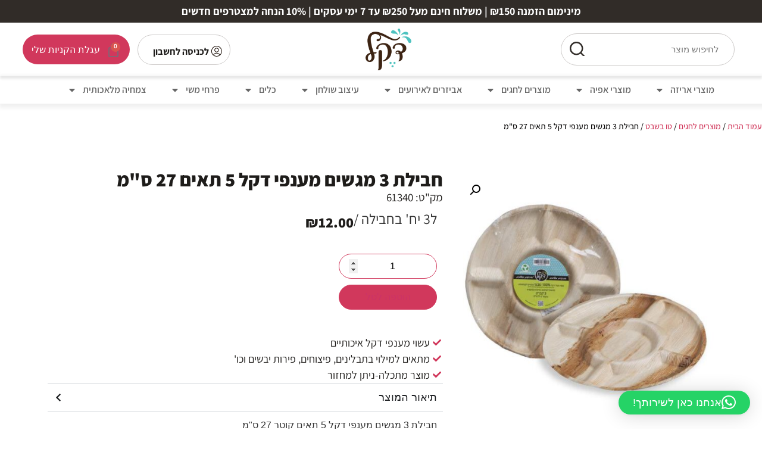

--- FILE ---
content_type: text/html; charset=UTF-8
request_url: https://dekelltd.com/product/%D7%97%D7%91%D7%99%D7%9C%D7%AA-3-%D7%99%D7%97%D7%99%D7%93%D7%95%D7%AA-%D7%A7%D7%91%D7%A8%D7%98-5-%D7%AA%D7%90-%D7%9E%D7%A2%D7%A0%D7%A4%D7%99-%D7%93%D7%A7%D7%9C-%D7%A7-28-%D7%A1%D7%9E/
body_size: 44449
content:
<!doctype html>
<html dir="rtl" lang="he-IL" prefix="og: https://ogp.me/ns#">
<head>
	<meta charset="UTF-8">
	<meta name="viewport" content="width=device-width, initial-scale=1">
	<link rel="profile" href="https://gmpg.org/xfn/11">
	<title>חבילת 3 מגשים מענפי דקל 5 תאים 27 ס&quot;מ | טו בשבט | דקל</title>
	<style>img:is([sizes="auto" i], [sizes^="auto," i]) { contain-intrinsic-size: 3000px 1500px }</style>
	
		<!-- All in One SEO Pro 4.9.3 - aioseo.com -->
	<meta name="description" content="חבילת 3 מגשים מענפי דקל 5 תאים 27 ס&quot;מ | חבילת 3 מגשים מענפי דקל 5 תאים קוטר 27 ס&quot;מ | טו בשבט באתר דקל" />
	<meta name="robots" content="max-image-preview:large" />
	<meta name="google-site-verification" content="eddc72a010d2c694" />
	<link rel="canonical" href="https://dekelltd.com/product/%d7%97%d7%91%d7%99%d7%9c%d7%aa-3-%d7%99%d7%97%d7%99%d7%93%d7%95%d7%aa-%d7%a7%d7%91%d7%a8%d7%98-5-%d7%aa%d7%90-%d7%9e%d7%a2%d7%a0%d7%a4%d7%99-%d7%93%d7%a7%d7%9c-%d7%a7-28-%d7%a1%d7%9e/" />
	<meta name="generator" content="All in One SEO Pro (AIOSEO) 4.9.3" />
		<meta property="og:locale" content="he_IL" />
		<meta property="og:site_name" content="דקל - עיצוב אוירה ואירועים | חברת דקל הוקמה בשנת 1984 ומתמחה ביבוא ושיווק של מוצרים לעיצוב אירועים, אביזרים לחנויות חד פעמי וחנויות פרחים, פרחים וצמחים מלאכותיים ושלל כלי נוי ומתנות" />
		<meta property="og:type" content="article" />
		<meta property="og:title" content="חבילת 3 מגשים מענפי דקל 5 תאים 27 ס&quot;מ | טו בשבט | דקל" />
		<meta property="og:description" content="חבילת 3 מגשים מענפי דקל 5 תאים 27 ס&quot;מ | חבילת 3 מגשים מענפי דקל 5 תאים קוטר 27 ס&quot;מ | טו בשבט באתר דקל" />
		<meta property="og:url" content="https://dekelltd.com/product/%d7%97%d7%91%d7%99%d7%9c%d7%aa-3-%d7%99%d7%97%d7%99%d7%93%d7%95%d7%aa-%d7%a7%d7%91%d7%a8%d7%98-5-%d7%aa%d7%90-%d7%9e%d7%a2%d7%a0%d7%a4%d7%99-%d7%93%d7%a7%d7%9c-%d7%a7-28-%d7%a1%d7%9e/" />
		<meta property="article:published_time" content="2020-09-23T15:10:07+00:00" />
		<meta property="article:modified_time" content="2025-12-22T14:04:37+00:00" />
		<meta property="article:publisher" content="https://www.facebook.com/Dekel.products" />
		<meta name="twitter:card" content="summary" />
		<meta name="twitter:title" content="חבילת 3 מגשים מענפי דקל 5 תאים 27 ס&quot;מ | טו בשבט | דקל" />
		<meta name="twitter:description" content="חבילת 3 מגשים מענפי דקל 5 תאים 27 ס&quot;מ | חבילת 3 מגשים מענפי דקל 5 תאים קוטר 27 ס&quot;מ | טו בשבט באתר דקל" />
		<script type="application/ld+json" class="aioseo-schema">
			{"@context":"https:\/\/schema.org","@graph":[{"@type":"BreadcrumbList","@id":"https:\/\/dekelltd.com\/product\/%d7%97%d7%91%d7%99%d7%9c%d7%aa-3-%d7%99%d7%97%d7%99%d7%93%d7%95%d7%aa-%d7%a7%d7%91%d7%a8%d7%98-5-%d7%aa%d7%90-%d7%9e%d7%a2%d7%a0%d7%a4%d7%99-%d7%93%d7%a7%d7%9c-%d7%a7-28-%d7%a1%d7%9e\/#breadcrumblist","itemListElement":[{"@type":"ListItem","@id":"https:\/\/dekelltd.com#listItem","position":1,"name":"\u05e8\u05d0\u05e9\u05d9","item":"https:\/\/dekelltd.com","nextItem":{"@type":"ListItem","@id":"https:\/\/dekelltd.com\/shop\/#listItem","name":"\u05de\u05d5\u05e6\u05e8\u05d9\u05dd"}},{"@type":"ListItem","@id":"https:\/\/dekelltd.com\/shop\/#listItem","position":2,"name":"\u05de\u05d5\u05e6\u05e8\u05d9\u05dd","item":"https:\/\/dekelltd.com\/shop\/","nextItem":{"@type":"ListItem","@id":"https:\/\/dekelltd.com\/product-category\/%d7%9b%d7%9c%d7%99%d7%9d\/#listItem","name":"\u05db\u05dc\u05d9\u05dd"},"previousItem":{"@type":"ListItem","@id":"https:\/\/dekelltd.com#listItem","name":"\u05e8\u05d0\u05e9\u05d9"}},{"@type":"ListItem","@id":"https:\/\/dekelltd.com\/product-category\/%d7%9b%d7%9c%d7%99%d7%9d\/#listItem","position":3,"name":"\u05db\u05dc\u05d9\u05dd","item":"https:\/\/dekelltd.com\/product-category\/%d7%9b%d7%9c%d7%99%d7%9d\/","nextItem":{"@type":"ListItem","@id":"https:\/\/dekelltd.com\/product-category\/%d7%9b%d7%9c%d7%99%d7%9d\/%d7%9b%d7%9c%d7%99%d7%9d-%d7%9e%d7%aa%d7%9b%d7%9c%d7%99%d7%9d-%d7%9b%d7%9c%d7%99%d7%9d\/#listItem","name":"\u05db\u05dc\u05d9\u05dd \u05de\u05ea\u05db\u05dc\u05d9\u05dd"},"previousItem":{"@type":"ListItem","@id":"https:\/\/dekelltd.com\/shop\/#listItem","name":"\u05de\u05d5\u05e6\u05e8\u05d9\u05dd"}},{"@type":"ListItem","@id":"https:\/\/dekelltd.com\/product-category\/%d7%9b%d7%9c%d7%99%d7%9d\/%d7%9b%d7%9c%d7%99%d7%9d-%d7%9e%d7%aa%d7%9b%d7%9c%d7%99%d7%9d-%d7%9b%d7%9c%d7%99%d7%9d\/#listItem","position":4,"name":"\u05db\u05dc\u05d9\u05dd \u05de\u05ea\u05db\u05dc\u05d9\u05dd","item":"https:\/\/dekelltd.com\/product-category\/%d7%9b%d7%9c%d7%99%d7%9d\/%d7%9b%d7%9c%d7%99%d7%9d-%d7%9e%d7%aa%d7%9b%d7%9c%d7%99%d7%9d-%d7%9b%d7%9c%d7%99%d7%9d\/","nextItem":{"@type":"ListItem","@id":"https:\/\/dekelltd.com\/product\/%d7%97%d7%91%d7%99%d7%9c%d7%aa-3-%d7%99%d7%97%d7%99%d7%93%d7%95%d7%aa-%d7%a7%d7%91%d7%a8%d7%98-5-%d7%aa%d7%90-%d7%9e%d7%a2%d7%a0%d7%a4%d7%99-%d7%93%d7%a7%d7%9c-%d7%a7-28-%d7%a1%d7%9e\/#listItem","name":"\u05d7\u05d1\u05d9\u05dc\u05ea 3 \u05de\u05d2\u05e9\u05d9\u05dd \u05de\u05e2\u05e0\u05e4\u05d9 \u05d3\u05e7\u05dc 5 \u05ea\u05d0\u05d9\u05dd 27 \u05e1&quot;\u05de"},"previousItem":{"@type":"ListItem","@id":"https:\/\/dekelltd.com\/product-category\/%d7%9b%d7%9c%d7%99%d7%9d\/#listItem","name":"\u05db\u05dc\u05d9\u05dd"}},{"@type":"ListItem","@id":"https:\/\/dekelltd.com\/product\/%d7%97%d7%91%d7%99%d7%9c%d7%aa-3-%d7%99%d7%97%d7%99%d7%93%d7%95%d7%aa-%d7%a7%d7%91%d7%a8%d7%98-5-%d7%aa%d7%90-%d7%9e%d7%a2%d7%a0%d7%a4%d7%99-%d7%93%d7%a7%d7%9c-%d7%a7-28-%d7%a1%d7%9e\/#listItem","position":5,"name":"\u05d7\u05d1\u05d9\u05dc\u05ea 3 \u05de\u05d2\u05e9\u05d9\u05dd \u05de\u05e2\u05e0\u05e4\u05d9 \u05d3\u05e7\u05dc 5 \u05ea\u05d0\u05d9\u05dd 27 \u05e1&quot;\u05de","previousItem":{"@type":"ListItem","@id":"https:\/\/dekelltd.com\/product-category\/%d7%9b%d7%9c%d7%99%d7%9d\/%d7%9b%d7%9c%d7%99%d7%9d-%d7%9e%d7%aa%d7%9b%d7%9c%d7%99%d7%9d-%d7%9b%d7%9c%d7%99%d7%9d\/#listItem","name":"\u05db\u05dc\u05d9\u05dd \u05de\u05ea\u05db\u05dc\u05d9\u05dd"}}]},{"@type":"Organization","@id":"https:\/\/dekelltd.com\/#organization","name":"\u05d3\u05e7\u05dc - \u05de\u05d5\u05e6\u05e8\u05d9\u05dd \u05de\u05e9\u05dc\u05d9\u05de\u05d9\u05dd \u05dc\u05d0\u05d9\u05e8\u05d5\u05e2\u05d9\u05dd \u05de\u05d5\u05e9\u05dc\u05de\u05d9\u05dd","description":"\u05d7\u05d1\u05e8\u05ea \u05d3\u05e7\u05dc \u05d4\u05d5\u05e7\u05de\u05d4 \u05d1\u05e9\u05e0\u05ea 1984 \u05d5\u05de\u05ea\u05de\u05d7\u05d4 \u05d1\u05d9\u05d1\u05d5\u05d0 \u05d5\u05e9\u05d9\u05d5\u05d5\u05e7 \u05e9\u05dc \u05de\u05d5\u05e6\u05e8\u05d9\u05dd \u05dc\u05e2\u05d9\u05e6\u05d5\u05d1 \u05d0\u05d9\u05e8\u05d5\u05e2\u05d9\u05dd, \u05d0\u05d1\u05d9\u05d6\u05e8\u05d9\u05dd \u05dc\u05d7\u05e0\u05d5\u05d9\u05d5\u05ea \u05d7\u05d3 \u05e4\u05e2\u05de\u05d9 \u05d5\u05d7\u05e0\u05d5\u05d9\u05d5\u05ea \u05e4\u05e8\u05d7\u05d9\u05dd, \u05e4\u05e8\u05d7\u05d9\u05dd \u05d5\u05e6\u05de\u05d7\u05d9\u05dd \u05de\u05dc\u05d0\u05db\u05d5\u05ea\u05d9\u05d9\u05dd \u05d5\u05e9\u05dc\u05dc \u05db\u05dc\u05d9 \u05e0\u05d5\u05d9 \u05d5\u05de\u05ea\u05e0\u05d5\u05ea","url":"https:\/\/dekelltd.com\/","logo":{"@type":"ImageObject","url":"https:\/\/dekelltd.com\/wp-content\/uploads\/2019\/09\/200.png","@id":"https:\/\/dekelltd.com\/product\/%d7%97%d7%91%d7%99%d7%9c%d7%aa-3-%d7%99%d7%97%d7%99%d7%93%d7%95%d7%aa-%d7%a7%d7%91%d7%a8%d7%98-5-%d7%aa%d7%90-%d7%9e%d7%a2%d7%a0%d7%a4%d7%99-%d7%93%d7%a7%d7%9c-%d7%a7-28-%d7%a1%d7%9e\/#organizationLogo","width":200,"height":200,"caption":"\u05dc\u05d5\u05d2\u05d5 \u05d3\u05e7\u05dc \u05de\u05ea\u05e0\u05d5\u05ea \u05e6\u05de\u05d7\u05d9\u05d9\u05d4 \u05d5\u05d0\u05e8\u05d9\u05d6\u05d5\u05ea"},"image":{"@id":"https:\/\/dekelltd.com\/product\/%d7%97%d7%91%d7%99%d7%9c%d7%aa-3-%d7%99%d7%97%d7%99%d7%93%d7%95%d7%aa-%d7%a7%d7%91%d7%a8%d7%98-5-%d7%aa%d7%90-%d7%9e%d7%a2%d7%a0%d7%a4%d7%99-%d7%93%d7%a7%d7%9c-%d7%a7-28-%d7%a1%d7%9e\/#organizationLogo"},"sameAs":["https:\/\/www.facebook.com\/Dekel.products"]},{"@type":"Product","@id":"https:\/\/dekelltd.com\/product\/%d7%97%d7%91%d7%99%d7%9c%d7%aa-3-%d7%99%d7%97%d7%99%d7%93%d7%95%d7%aa-%d7%a7%d7%91%d7%a8%d7%98-5-%d7%aa%d7%90-%d7%9e%d7%a2%d7%a0%d7%a4%d7%99-%d7%93%d7%a7%d7%9c-%d7%a7-28-%d7%a1%d7%9e\/#wooCommerceProduct","name":"\u05d7\u05d1\u05d9\u05dc\u05ea 3 \u05de\u05d2\u05e9\u05d9\u05dd \u05de\u05e2\u05e0\u05e4\u05d9 \u05d3\u05e7\u05dc 5 \u05ea\u05d0\u05d9\u05dd 27 \u05e1\"\u05de","description":"\u05d7\u05d1\u05d9\u05dc\u05ea 3 \u05de\u05d2\u05e9\u05d9\u05dd \u05de\u05e2\u05e0\u05e4\u05d9 \u05d3\u05e7\u05dc 5 \u05ea\u05d0\u05d9\u05dd \u05e7\u05d5\u05d8\u05e8 27 \u05e1\"\u05de","url":"https:\/\/dekelltd.com\/product\/%d7%97%d7%91%d7%99%d7%9c%d7%aa-3-%d7%99%d7%97%d7%99%d7%93%d7%95%d7%aa-%d7%a7%d7%91%d7%a8%d7%98-5-%d7%aa%d7%90-%d7%9e%d7%a2%d7%a0%d7%a4%d7%99-%d7%93%d7%a7%d7%9c-%d7%a7-28-%d7%a1%d7%9e\/","sku":"61340","image":{"@type":"ImageObject","url":"https:\/\/dekelltd.com\/wp-content\/uploads\/2020\/09\/61340.jpg","@id":"https:\/\/dekelltd.com\/product\/%d7%97%d7%91%d7%99%d7%9c%d7%aa-3-%d7%99%d7%97%d7%99%d7%93%d7%95%d7%aa-%d7%a7%d7%91%d7%a8%d7%98-5-%d7%aa%d7%90-%d7%9e%d7%a2%d7%a0%d7%a4%d7%99-%d7%93%d7%a7%d7%9c-%d7%a7-28-%d7%a1%d7%9e\/#productImage","width":800,"height":800,"caption":"\u05db\u05dc\u05d9\u05dd \u05de\u05ea\u05db\u05dc\u05d9\u05dd"},"offers":{"@type":"Offer","url":"https:\/\/dekelltd.com\/product\/%d7%97%d7%91%d7%99%d7%9c%d7%aa-3-%d7%99%d7%97%d7%99%d7%93%d7%95%d7%aa-%d7%a7%d7%91%d7%a8%d7%98-5-%d7%aa%d7%90-%d7%9e%d7%a2%d7%a0%d7%a4%d7%99-%d7%93%d7%a7%d7%9c-%d7%a7-28-%d7%a1%d7%9e\/#wooCommerceOffer","price":12,"priceCurrency":"ILS","category":"\u05db\u05dc\u05d9\u05dd","availability":"https:\/\/schema.org\/InStock","priceSpecification":{"@type":"PriceSpecification","price":12,"priceCurrency":"ILS","valueAddedTaxIncluded":"true"},"seller":{"@type":"Organization","@id":"https:\/\/dekelltd.com\/#organization"}}},{"@type":"WebPage","@id":"https:\/\/dekelltd.com\/product\/%d7%97%d7%91%d7%99%d7%9c%d7%aa-3-%d7%99%d7%97%d7%99%d7%93%d7%95%d7%aa-%d7%a7%d7%91%d7%a8%d7%98-5-%d7%aa%d7%90-%d7%9e%d7%a2%d7%a0%d7%a4%d7%99-%d7%93%d7%a7%d7%9c-%d7%a7-28-%d7%a1%d7%9e\/#webpage","url":"https:\/\/dekelltd.com\/product\/%d7%97%d7%91%d7%99%d7%9c%d7%aa-3-%d7%99%d7%97%d7%99%d7%93%d7%95%d7%aa-%d7%a7%d7%91%d7%a8%d7%98-5-%d7%aa%d7%90-%d7%9e%d7%a2%d7%a0%d7%a4%d7%99-%d7%93%d7%a7%d7%9c-%d7%a7-28-%d7%a1%d7%9e\/","name":"\u05d7\u05d1\u05d9\u05dc\u05ea 3 \u05de\u05d2\u05e9\u05d9\u05dd \u05de\u05e2\u05e0\u05e4\u05d9 \u05d3\u05e7\u05dc 5 \u05ea\u05d0\u05d9\u05dd 27 \u05e1\"\u05de | \u05d8\u05d5 \u05d1\u05e9\u05d1\u05d8 | \u05d3\u05e7\u05dc","description":"\u05d7\u05d1\u05d9\u05dc\u05ea 3 \u05de\u05d2\u05e9\u05d9\u05dd \u05de\u05e2\u05e0\u05e4\u05d9 \u05d3\u05e7\u05dc 5 \u05ea\u05d0\u05d9\u05dd 27 \u05e1\"\u05de | \u05d7\u05d1\u05d9\u05dc\u05ea 3 \u05de\u05d2\u05e9\u05d9\u05dd \u05de\u05e2\u05e0\u05e4\u05d9 \u05d3\u05e7\u05dc 5 \u05ea\u05d0\u05d9\u05dd \u05e7\u05d5\u05d8\u05e8 27 \u05e1\"\u05de | \u05d8\u05d5 \u05d1\u05e9\u05d1\u05d8 \u05d1\u05d0\u05ea\u05e8 \u05d3\u05e7\u05dc","inLanguage":"he-IL","isPartOf":{"@id":"https:\/\/dekelltd.com\/#website"},"breadcrumb":{"@id":"https:\/\/dekelltd.com\/product\/%d7%97%d7%91%d7%99%d7%9c%d7%aa-3-%d7%99%d7%97%d7%99%d7%93%d7%95%d7%aa-%d7%a7%d7%91%d7%a8%d7%98-5-%d7%aa%d7%90-%d7%9e%d7%a2%d7%a0%d7%a4%d7%99-%d7%93%d7%a7%d7%9c-%d7%a7-28-%d7%a1%d7%9e\/#breadcrumblist"},"image":{"@type":"ImageObject","url":"https:\/\/dekelltd.com\/wp-content\/uploads\/2020\/09\/61340.jpg","@id":"https:\/\/dekelltd.com\/product\/%d7%97%d7%91%d7%99%d7%9c%d7%aa-3-%d7%99%d7%97%d7%99%d7%93%d7%95%d7%aa-%d7%a7%d7%91%d7%a8%d7%98-5-%d7%aa%d7%90-%d7%9e%d7%a2%d7%a0%d7%a4%d7%99-%d7%93%d7%a7%d7%9c-%d7%a7-28-%d7%a1%d7%9e\/#mainImage","width":800,"height":800,"caption":"\u05db\u05dc\u05d9\u05dd \u05de\u05ea\u05db\u05dc\u05d9\u05dd"},"primaryImageOfPage":{"@id":"https:\/\/dekelltd.com\/product\/%d7%97%d7%91%d7%99%d7%9c%d7%aa-3-%d7%99%d7%97%d7%99%d7%93%d7%95%d7%aa-%d7%a7%d7%91%d7%a8%d7%98-5-%d7%aa%d7%90-%d7%9e%d7%a2%d7%a0%d7%a4%d7%99-%d7%93%d7%a7%d7%9c-%d7%a7-28-%d7%a1%d7%9e\/#mainImage"},"datePublished":"2020-09-23T18:10:07+03:00","dateModified":"2025-12-22T16:04:37+02:00"},{"@type":"WebSite","@id":"https:\/\/dekelltd.com\/#website","url":"https:\/\/dekelltd.com\/","name":"\u05d3\u05e7\u05dc - \u05de\u05d5\u05e6\u05e8\u05d9\u05dd \u05de\u05e9\u05dc\u05d9\u05de\u05d9\u05dd \u05dc\u05d0\u05d9\u05e8\u05d5\u05e2\u05d9\u05dd \u05de\u05d5\u05e9\u05dc\u05de\u05d9\u05dd","description":"\u05d7\u05d1\u05e8\u05ea \u05d3\u05e7\u05dc \u05d4\u05d5\u05e7\u05de\u05d4 \u05d1\u05e9\u05e0\u05ea 1984 \u05d5\u05de\u05ea\u05de\u05d7\u05d4 \u05d1\u05d9\u05d1\u05d5\u05d0 \u05d5\u05e9\u05d9\u05d5\u05d5\u05e7 \u05e9\u05dc \u05de\u05d5\u05e6\u05e8\u05d9\u05dd \u05dc\u05e2\u05d9\u05e6\u05d5\u05d1 \u05d0\u05d9\u05e8\u05d5\u05e2\u05d9\u05dd, \u05d0\u05d1\u05d9\u05d6\u05e8\u05d9\u05dd \u05dc\u05d7\u05e0\u05d5\u05d9\u05d5\u05ea \u05d7\u05d3 \u05e4\u05e2\u05de\u05d9 \u05d5\u05d7\u05e0\u05d5\u05d9\u05d5\u05ea \u05e4\u05e8\u05d7\u05d9\u05dd, \u05e4\u05e8\u05d7\u05d9\u05dd \u05d5\u05e6\u05de\u05d7\u05d9\u05dd \u05de\u05dc\u05d0\u05db\u05d5\u05ea\u05d9\u05d9\u05dd \u05d5\u05e9\u05dc\u05dc \u05db\u05dc\u05d9 \u05e0\u05d5\u05d9 \u05d5\u05de\u05ea\u05e0\u05d5\u05ea","inLanguage":"he-IL","publisher":{"@id":"https:\/\/dekelltd.com\/#organization"}}]}
		</script>
		<!-- All in One SEO Pro -->


<!-- Google Tag Manager for WordPress by gtm4wp.com -->
<script data-cfasync="false" data-pagespeed-no-defer>
	var gtm4wp_datalayer_name = "dataLayer";
	var dataLayer = dataLayer || [];
	const gtm4wp_use_sku_instead = 1;
	const gtm4wp_currency = 'ILS';
	const gtm4wp_product_per_impression = false;
	const gtm4wp_clear_ecommerce = false;
	const gtm4wp_datalayer_max_timeout = 2000;
</script>
<!-- End Google Tag Manager for WordPress by gtm4wp.com --><script type='application/javascript'  id='pys-version-script'>console.log('PixelYourSite Free version 11.1.3');</script>
<link rel='dns-prefetch' href='//cdn.enable.co.il' />
<link rel="alternate" type="application/rss+xml" title="דקל - עיצוב אוירה ואירועים &laquo; פיד‏" href="https://dekelltd.com/feed/" />
<link rel="alternate" type="application/rss+xml" title="דקל - עיצוב אוירה ואירועים &laquo; פיד תגובות‏" href="https://dekelltd.com/comments/feed/" />
<style id='wp-emoji-styles-inline-css'>

	img.wp-smiley, img.emoji {
		display: inline !important;
		border: none !important;
		box-shadow: none !important;
		height: 1em !important;
		width: 1em !important;
		margin: 0 0.07em !important;
		vertical-align: -0.1em !important;
		background: none !important;
		padding: 0 !important;
	}
</style>
<link rel='stylesheet' id='wp-block-library-rtl-css' href='https://dekelltd.com/wp-includes/css/dist/block-library/style-rtl.min.css?ver=6.8.3' media='all' />
<link rel='stylesheet' id='aioseo/css/src/vue/standalone/blocks/table-of-contents/global.scss-css' href='https://dekelltd.com/wp-content/plugins/all-in-one-seo-pack-pro/dist/Pro/assets/css/table-of-contents/global.e90f6d47.css?ver=4.9.3' media='all' />
<link rel='stylesheet' id='aioseo/css/src/vue/standalone/blocks/pro/recipe/global.scss-css' href='https://dekelltd.com/wp-content/plugins/all-in-one-seo-pack-pro/dist/Pro/assets/css/recipe/global.67a3275f.css?ver=4.9.3' media='all' />
<link rel='stylesheet' id='aioseo/css/src/vue/standalone/blocks/pro/product/global.scss-css' href='https://dekelltd.com/wp-content/plugins/all-in-one-seo-pack-pro/dist/Pro/assets/css/product/global.61066cfb.css?ver=4.9.3' media='all' />
<link rel='stylesheet' id='jet-engine-frontend-css' href='https://dekelltd.com/wp-content/plugins/jet-engine/assets/css/frontend.css?ver=3.7.8' media='all' />
<style id='global-styles-inline-css'>
:root{--wp--preset--aspect-ratio--square: 1;--wp--preset--aspect-ratio--4-3: 4/3;--wp--preset--aspect-ratio--3-4: 3/4;--wp--preset--aspect-ratio--3-2: 3/2;--wp--preset--aspect-ratio--2-3: 2/3;--wp--preset--aspect-ratio--16-9: 16/9;--wp--preset--aspect-ratio--9-16: 9/16;--wp--preset--color--black: #000000;--wp--preset--color--cyan-bluish-gray: #abb8c3;--wp--preset--color--white: #ffffff;--wp--preset--color--pale-pink: #f78da7;--wp--preset--color--vivid-red: #cf2e2e;--wp--preset--color--luminous-vivid-orange: #ff6900;--wp--preset--color--luminous-vivid-amber: #fcb900;--wp--preset--color--light-green-cyan: #7bdcb5;--wp--preset--color--vivid-green-cyan: #00d084;--wp--preset--color--pale-cyan-blue: #8ed1fc;--wp--preset--color--vivid-cyan-blue: #0693e3;--wp--preset--color--vivid-purple: #9b51e0;--wp--preset--gradient--vivid-cyan-blue-to-vivid-purple: linear-gradient(135deg,rgba(6,147,227,1) 0%,rgb(155,81,224) 100%);--wp--preset--gradient--light-green-cyan-to-vivid-green-cyan: linear-gradient(135deg,rgb(122,220,180) 0%,rgb(0,208,130) 100%);--wp--preset--gradient--luminous-vivid-amber-to-luminous-vivid-orange: linear-gradient(135deg,rgba(252,185,0,1) 0%,rgba(255,105,0,1) 100%);--wp--preset--gradient--luminous-vivid-orange-to-vivid-red: linear-gradient(135deg,rgba(255,105,0,1) 0%,rgb(207,46,46) 100%);--wp--preset--gradient--very-light-gray-to-cyan-bluish-gray: linear-gradient(135deg,rgb(238,238,238) 0%,rgb(169,184,195) 100%);--wp--preset--gradient--cool-to-warm-spectrum: linear-gradient(135deg,rgb(74,234,220) 0%,rgb(151,120,209) 20%,rgb(207,42,186) 40%,rgb(238,44,130) 60%,rgb(251,105,98) 80%,rgb(254,248,76) 100%);--wp--preset--gradient--blush-light-purple: linear-gradient(135deg,rgb(255,206,236) 0%,rgb(152,150,240) 100%);--wp--preset--gradient--blush-bordeaux: linear-gradient(135deg,rgb(254,205,165) 0%,rgb(254,45,45) 50%,rgb(107,0,62) 100%);--wp--preset--gradient--luminous-dusk: linear-gradient(135deg,rgb(255,203,112) 0%,rgb(199,81,192) 50%,rgb(65,88,208) 100%);--wp--preset--gradient--pale-ocean: linear-gradient(135deg,rgb(255,245,203) 0%,rgb(182,227,212) 50%,rgb(51,167,181) 100%);--wp--preset--gradient--electric-grass: linear-gradient(135deg,rgb(202,248,128) 0%,rgb(113,206,126) 100%);--wp--preset--gradient--midnight: linear-gradient(135deg,rgb(2,3,129) 0%,rgb(40,116,252) 100%);--wp--preset--font-size--small: 13px;--wp--preset--font-size--medium: 20px;--wp--preset--font-size--large: 36px;--wp--preset--font-size--x-large: 42px;--wp--preset--spacing--20: 0.44rem;--wp--preset--spacing--30: 0.67rem;--wp--preset--spacing--40: 1rem;--wp--preset--spacing--50: 1.5rem;--wp--preset--spacing--60: 2.25rem;--wp--preset--spacing--70: 3.38rem;--wp--preset--spacing--80: 5.06rem;--wp--preset--shadow--natural: 6px 6px 9px rgba(0, 0, 0, 0.2);--wp--preset--shadow--deep: 12px 12px 50px rgba(0, 0, 0, 0.4);--wp--preset--shadow--sharp: 6px 6px 0px rgba(0, 0, 0, 0.2);--wp--preset--shadow--outlined: 6px 6px 0px -3px rgba(255, 255, 255, 1), 6px 6px rgba(0, 0, 0, 1);--wp--preset--shadow--crisp: 6px 6px 0px rgba(0, 0, 0, 1);}:root { --wp--style--global--content-size: 800px;--wp--style--global--wide-size: 1200px; }:where(body) { margin: 0; }.wp-site-blocks > .alignleft { float: left; margin-right: 2em; }.wp-site-blocks > .alignright { float: right; margin-left: 2em; }.wp-site-blocks > .aligncenter { justify-content: center; margin-left: auto; margin-right: auto; }:where(.wp-site-blocks) > * { margin-block-start: 24px; margin-block-end: 0; }:where(.wp-site-blocks) > :first-child { margin-block-start: 0; }:where(.wp-site-blocks) > :last-child { margin-block-end: 0; }:root { --wp--style--block-gap: 24px; }:root :where(.is-layout-flow) > :first-child{margin-block-start: 0;}:root :where(.is-layout-flow) > :last-child{margin-block-end: 0;}:root :where(.is-layout-flow) > *{margin-block-start: 24px;margin-block-end: 0;}:root :where(.is-layout-constrained) > :first-child{margin-block-start: 0;}:root :where(.is-layout-constrained) > :last-child{margin-block-end: 0;}:root :where(.is-layout-constrained) > *{margin-block-start: 24px;margin-block-end: 0;}:root :where(.is-layout-flex){gap: 24px;}:root :where(.is-layout-grid){gap: 24px;}.is-layout-flow > .alignleft{float: left;margin-inline-start: 0;margin-inline-end: 2em;}.is-layout-flow > .alignright{float: right;margin-inline-start: 2em;margin-inline-end: 0;}.is-layout-flow > .aligncenter{margin-left: auto !important;margin-right: auto !important;}.is-layout-constrained > .alignleft{float: left;margin-inline-start: 0;margin-inline-end: 2em;}.is-layout-constrained > .alignright{float: right;margin-inline-start: 2em;margin-inline-end: 0;}.is-layout-constrained > .aligncenter{margin-left: auto !important;margin-right: auto !important;}.is-layout-constrained > :where(:not(.alignleft):not(.alignright):not(.alignfull)){max-width: var(--wp--style--global--content-size);margin-left: auto !important;margin-right: auto !important;}.is-layout-constrained > .alignwide{max-width: var(--wp--style--global--wide-size);}body .is-layout-flex{display: flex;}.is-layout-flex{flex-wrap: wrap;align-items: center;}.is-layout-flex > :is(*, div){margin: 0;}body .is-layout-grid{display: grid;}.is-layout-grid > :is(*, div){margin: 0;}body{padding-top: 0px;padding-right: 0px;padding-bottom: 0px;padding-left: 0px;}a:where(:not(.wp-element-button)){text-decoration: underline;}:root :where(.wp-element-button, .wp-block-button__link){background-color: #32373c;border-width: 0;color: #fff;font-family: inherit;font-size: inherit;line-height: inherit;padding: calc(0.667em + 2px) calc(1.333em + 2px);text-decoration: none;}.has-black-color{color: var(--wp--preset--color--black) !important;}.has-cyan-bluish-gray-color{color: var(--wp--preset--color--cyan-bluish-gray) !important;}.has-white-color{color: var(--wp--preset--color--white) !important;}.has-pale-pink-color{color: var(--wp--preset--color--pale-pink) !important;}.has-vivid-red-color{color: var(--wp--preset--color--vivid-red) !important;}.has-luminous-vivid-orange-color{color: var(--wp--preset--color--luminous-vivid-orange) !important;}.has-luminous-vivid-amber-color{color: var(--wp--preset--color--luminous-vivid-amber) !important;}.has-light-green-cyan-color{color: var(--wp--preset--color--light-green-cyan) !important;}.has-vivid-green-cyan-color{color: var(--wp--preset--color--vivid-green-cyan) !important;}.has-pale-cyan-blue-color{color: var(--wp--preset--color--pale-cyan-blue) !important;}.has-vivid-cyan-blue-color{color: var(--wp--preset--color--vivid-cyan-blue) !important;}.has-vivid-purple-color{color: var(--wp--preset--color--vivid-purple) !important;}.has-black-background-color{background-color: var(--wp--preset--color--black) !important;}.has-cyan-bluish-gray-background-color{background-color: var(--wp--preset--color--cyan-bluish-gray) !important;}.has-white-background-color{background-color: var(--wp--preset--color--white) !important;}.has-pale-pink-background-color{background-color: var(--wp--preset--color--pale-pink) !important;}.has-vivid-red-background-color{background-color: var(--wp--preset--color--vivid-red) !important;}.has-luminous-vivid-orange-background-color{background-color: var(--wp--preset--color--luminous-vivid-orange) !important;}.has-luminous-vivid-amber-background-color{background-color: var(--wp--preset--color--luminous-vivid-amber) !important;}.has-light-green-cyan-background-color{background-color: var(--wp--preset--color--light-green-cyan) !important;}.has-vivid-green-cyan-background-color{background-color: var(--wp--preset--color--vivid-green-cyan) !important;}.has-pale-cyan-blue-background-color{background-color: var(--wp--preset--color--pale-cyan-blue) !important;}.has-vivid-cyan-blue-background-color{background-color: var(--wp--preset--color--vivid-cyan-blue) !important;}.has-vivid-purple-background-color{background-color: var(--wp--preset--color--vivid-purple) !important;}.has-black-border-color{border-color: var(--wp--preset--color--black) !important;}.has-cyan-bluish-gray-border-color{border-color: var(--wp--preset--color--cyan-bluish-gray) !important;}.has-white-border-color{border-color: var(--wp--preset--color--white) !important;}.has-pale-pink-border-color{border-color: var(--wp--preset--color--pale-pink) !important;}.has-vivid-red-border-color{border-color: var(--wp--preset--color--vivid-red) !important;}.has-luminous-vivid-orange-border-color{border-color: var(--wp--preset--color--luminous-vivid-orange) !important;}.has-luminous-vivid-amber-border-color{border-color: var(--wp--preset--color--luminous-vivid-amber) !important;}.has-light-green-cyan-border-color{border-color: var(--wp--preset--color--light-green-cyan) !important;}.has-vivid-green-cyan-border-color{border-color: var(--wp--preset--color--vivid-green-cyan) !important;}.has-pale-cyan-blue-border-color{border-color: var(--wp--preset--color--pale-cyan-blue) !important;}.has-vivid-cyan-blue-border-color{border-color: var(--wp--preset--color--vivid-cyan-blue) !important;}.has-vivid-purple-border-color{border-color: var(--wp--preset--color--vivid-purple) !important;}.has-vivid-cyan-blue-to-vivid-purple-gradient-background{background: var(--wp--preset--gradient--vivid-cyan-blue-to-vivid-purple) !important;}.has-light-green-cyan-to-vivid-green-cyan-gradient-background{background: var(--wp--preset--gradient--light-green-cyan-to-vivid-green-cyan) !important;}.has-luminous-vivid-amber-to-luminous-vivid-orange-gradient-background{background: var(--wp--preset--gradient--luminous-vivid-amber-to-luminous-vivid-orange) !important;}.has-luminous-vivid-orange-to-vivid-red-gradient-background{background: var(--wp--preset--gradient--luminous-vivid-orange-to-vivid-red) !important;}.has-very-light-gray-to-cyan-bluish-gray-gradient-background{background: var(--wp--preset--gradient--very-light-gray-to-cyan-bluish-gray) !important;}.has-cool-to-warm-spectrum-gradient-background{background: var(--wp--preset--gradient--cool-to-warm-spectrum) !important;}.has-blush-light-purple-gradient-background{background: var(--wp--preset--gradient--blush-light-purple) !important;}.has-blush-bordeaux-gradient-background{background: var(--wp--preset--gradient--blush-bordeaux) !important;}.has-luminous-dusk-gradient-background{background: var(--wp--preset--gradient--luminous-dusk) !important;}.has-pale-ocean-gradient-background{background: var(--wp--preset--gradient--pale-ocean) !important;}.has-electric-grass-gradient-background{background: var(--wp--preset--gradient--electric-grass) !important;}.has-midnight-gradient-background{background: var(--wp--preset--gradient--midnight) !important;}.has-small-font-size{font-size: var(--wp--preset--font-size--small) !important;}.has-medium-font-size{font-size: var(--wp--preset--font-size--medium) !important;}.has-large-font-size{font-size: var(--wp--preset--font-size--large) !important;}.has-x-large-font-size{font-size: var(--wp--preset--font-size--x-large) !important;}
:root :where(.wp-block-pullquote){font-size: 1.5em;line-height: 1.6;}
</style>
<link rel='stylesheet' id='cqs_styles-css' href='https://dekelltd.com/wp-content/plugins/jet-woo-builder-custom-quantity-selectors-main/assets/css/styles.min.css?ver=6.8.3' media='all' />
<link rel='stylesheet' id='photoswipe-css' href='https://dekelltd.com/wp-content/plugins/woocommerce/assets/css/photoswipe/photoswipe.min.css?ver=10.3.7' media='all' />
<link rel='stylesheet' id='photoswipe-default-skin-css' href='https://dekelltd.com/wp-content/plugins/woocommerce/assets/css/photoswipe/default-skin/default-skin.min.css?ver=10.3.7' media='all' />
<link rel='stylesheet' id='woocommerce-layout-rtl-css' href='https://dekelltd.com/wp-content/plugins/woocommerce/assets/css/woocommerce-layout-rtl.css?ver=10.3.7' media='all' />
<link rel='stylesheet' id='woocommerce-smallscreen-rtl-css' href='https://dekelltd.com/wp-content/plugins/woocommerce/assets/css/woocommerce-smallscreen-rtl.css?ver=10.3.7' media='only screen and (max-width: 768px)' />
<link rel='stylesheet' id='woocommerce-general-rtl-css' href='https://dekelltd.com/wp-content/plugins/woocommerce/assets/css/woocommerce-rtl.css?ver=10.3.7' media='all' />
<style id='woocommerce-inline-inline-css'>
.woocommerce form .form-row .required { visibility: visible; }
</style>
<link rel='stylesheet' id='aws-style-css' href='https://dekelltd.com/wp-content/plugins/advanced-woo-search/assets/css/common.min.css?ver=3.47' media='all' />
<link rel='stylesheet' id='aws-style-rtl-css' href='https://dekelltd.com/wp-content/plugins/advanced-woo-search/assets/css/common-rtl.min.css?ver=3.47' media='all' />
<link rel='stylesheet' id='rivhit-css-css' href='https://dekelltd.com/wp-content/plugins/woocommerce-icredit%204.0.0/core/../assets/css/rivhit-css.css?ver=4.0.4' media='all' />
<link rel='stylesheet' id='brands-styles-css' href='https://dekelltd.com/wp-content/plugins/woocommerce/assets/css/brands.css?ver=10.3.7' media='all' />
<link rel='stylesheet' id='hello-elementor-theme-style-css' href='https://dekelltd.com/wp-content/themes/hello-elementor/assets/css/theme.css?ver=3.4.5' media='all' />
<link rel='stylesheet' id='hello-elementor-child-style-css' href='https://dekelltd.com/wp-content/themes/clean-child/style.css?ver=1.0.1' media='all' />
<link rel='stylesheet' id='hello-elementor-css' href='https://dekelltd.com/wp-content/themes/hello-elementor/assets/css/reset.css?ver=3.4.5' media='all' />
<link rel='stylesheet' id='hello-elementor-header-footer-css' href='https://dekelltd.com/wp-content/themes/hello-elementor/assets/css/header-footer.css?ver=3.4.5' media='all' />
<link rel='stylesheet' id='elementor-frontend-css' href='https://dekelltd.com/wp-content/plugins/elementor/assets/css/frontend-rtl.min.css?ver=3.32.5' media='all' />
<style id='elementor-frontend-inline-css'>
.elementor-kit-9821{--e-global-color-primary:#4FC2BE;--e-global-color-secondary:#EF497C;--e-global-color-text:#666666;--e-global-color-e0290f6:#FFFFFF;--e-global-typography-primary-font-family:"Heebo";--e-global-typography-primary-font-weight:600;--e-global-typography-secondary-font-family:"Heebo";--e-global-typography-secondary-font-weight:400;--e-global-typography-text-font-family:"Heebo";--e-global-typography-text-font-weight:400;}.elementor-kit-9821 e-page-transition{background-color:#FFBC7D;}.elementor-section.elementor-section-boxed > .elementor-container{max-width:1140px;}.e-con{--container-max-width:1140px;}.elementor-widget:not(:last-child){margin-block-end:20px;}.elementor-element{--widgets-spacing:20px 20px;--widgets-spacing-row:20px;--widgets-spacing-column:20px;}{}h1.entry-title{display:var(--page-title-display);}@media(max-width:1024px){.elementor-section.elementor-section-boxed > .elementor-container{max-width:1024px;}.e-con{--container-max-width:1024px;}}@media(max-width:767px){.elementor-section.elementor-section-boxed > .elementor-container{max-width:767px;}.e-con{--container-max-width:767px;}}
.elementor-20451 .elementor-element.elementor-element-5c4065c:not(.elementor-motion-effects-element-type-background), .elementor-20451 .elementor-element.elementor-element-5c4065c > .elementor-motion-effects-container > .elementor-motion-effects-layer{background-color:#312C28;}.elementor-20451 .elementor-element.elementor-element-5c4065c{transition:background 0.3s, border 0.3s, border-radius 0.3s, box-shadow 0.3s;}.elementor-20451 .elementor-element.elementor-element-5c4065c > .elementor-background-overlay{transition:background 0.3s, border-radius 0.3s, opacity 0.3s;}.elementor-widget-heading .elementor-heading-title{font-family:var( --e-global-typography-primary-font-family ), Sans-serif;font-weight:var( --e-global-typography-primary-font-weight );color:var( --e-global-color-primary );}.elementor-20451 .elementor-element.elementor-element-084d096{text-align:center;}.elementor-20451 .elementor-element.elementor-element-084d096 .elementor-heading-title{font-family:"Assistant", Sans-serif;font-size:18px;font-weight:700;color:var( --e-global-color-e0290f6 );}.elementor-20451 .elementor-element.elementor-element-ace68ca{box-shadow:0px 4px 4px 0px rgba(0, 0, 0, 0.1);}.elementor-bc-flex-widget .elementor-20451 .elementor-element.elementor-element-d538efd.elementor-column .elementor-widget-wrap{align-items:center;}.elementor-20451 .elementor-element.elementor-element-d538efd.elementor-column.elementor-element[data-element_type="column"] > .elementor-widget-wrap.elementor-element-populated{align-content:center;align-items:center;}.elementor-20451 .elementor-element.elementor-element-d538efd.elementor-column > .elementor-widget-wrap{justify-content:center;}.elementor-20451 .elementor-element.elementor-element-6a42b78{width:var( --container-widget-width, 80% );max-width:80%;--container-widget-width:80%;--container-widget-flex-grow:0;}.elementor-20451 .elementor-element.elementor-element-6a42b78 > .elementor-widget-container{padding:0px 10px 0px 10px;border-style:solid;border-width:1px 1px 1px 1px;border-color:#CDCAC9;border-radius:50px 50px 50px 50px;}.elementor-widget-nav-menu .elementor-nav-menu .elementor-item{font-family:var( --e-global-typography-primary-font-family ), Sans-serif;font-weight:var( --e-global-typography-primary-font-weight );}.elementor-widget-nav-menu .elementor-nav-menu--main .elementor-item{color:var( --e-global-color-text );fill:var( --e-global-color-text );}.elementor-widget-nav-menu{--e-nav-menu-divider-color:var( --e-global-color-text );}.elementor-widget-nav-menu .elementor-nav-menu--dropdown .elementor-item, .elementor-widget-nav-menu .elementor-nav-menu--dropdown  .elementor-sub-item{font-family:var( --e-global-typography-accent-font-family ), Sans-serif;font-weight:var( --e-global-typography-accent-font-weight );}.elementor-20451 .elementor-element.elementor-element-b1c0eea .elementor-menu-toggle{margin:0 auto;background-color:#02010100;}.elementor-20451 .elementor-element.elementor-element-b1c0eea .elementor-nav-menu .elementor-item{font-family:"Assistant", Sans-serif;font-size:16px;font-weight:600;}.elementor-widget-icon.elementor-view-stacked .elementor-icon{background-color:var( --e-global-color-primary );}.elementor-widget-icon.elementor-view-framed .elementor-icon, .elementor-widget-icon.elementor-view-default .elementor-icon{color:var( --e-global-color-primary );border-color:var( --e-global-color-primary );}.elementor-widget-icon.elementor-view-framed .elementor-icon, .elementor-widget-icon.elementor-view-default .elementor-icon svg{fill:var( --e-global-color-primary );}.elementor-20451 .elementor-element.elementor-element-336110e .elementor-icon-wrapper{text-align:center;}.elementor-20451 .elementor-element.elementor-element-336110e.elementor-view-stacked .elementor-icon{background-color:#000000;}.elementor-20451 .elementor-element.elementor-element-336110e.elementor-view-framed .elementor-icon, .elementor-20451 .elementor-element.elementor-element-336110e.elementor-view-default .elementor-icon{color:#000000;border-color:#000000;}.elementor-20451 .elementor-element.elementor-element-336110e.elementor-view-framed .elementor-icon, .elementor-20451 .elementor-element.elementor-element-336110e.elementor-view-default .elementor-icon svg{fill:#000000;}.elementor-bc-flex-widget .elementor-20451 .elementor-element.elementor-element-892dbdb.elementor-column .elementor-widget-wrap{align-items:center;}.elementor-20451 .elementor-element.elementor-element-892dbdb.elementor-column.elementor-element[data-element_type="column"] > .elementor-widget-wrap.elementor-element-populated{align-content:center;align-items:center;}.elementor-widget-image .widget-image-caption{color:var( --e-global-color-text );font-family:var( --e-global-typography-text-font-family ), Sans-serif;font-weight:var( --e-global-typography-text-font-weight );}.elementor-20451 .elementor-element.elementor-element-c9b91eb{text-align:center;}.elementor-20451 .elementor-element.elementor-element-c9b91eb img{width:77px;height:100%;object-fit:contain;object-position:center center;}.elementor-bc-flex-widget .elementor-20451 .elementor-element.elementor-element-54f073f.elementor-column .elementor-widget-wrap{align-items:center;}.elementor-20451 .elementor-element.elementor-element-54f073f.elementor-column.elementor-element[data-element_type="column"] > .elementor-widget-wrap.elementor-element-populated{align-content:center;align-items:center;}.elementor-widget-button .elementor-button{font-family:var( --e-global-typography-accent-font-family ), Sans-serif;font-weight:var( --e-global-typography-accent-font-weight );}.elementor-20451 .elementor-element.elementor-element-67645ef .elementor-button{background-color:#FFFFFF;font-family:"Assistant", Sans-serif;font-size:16px;font-weight:700;fill:#1E1C1A;color:#1E1C1A;border-style:solid;border-width:1px 1px 1px 1px;border-color:#CDCAC9;border-radius:50px 50px 50px 50px;padding:20px 10px 10px 10px;}.elementor-20451 .elementor-element.elementor-element-67645ef{width:var( --container-widget-width, 50% );max-width:50%;--container-widget-width:50%;--container-widget-flex-grow:0;}.elementor-20451 .elementor-element.elementor-element-67645ef .elementor-button-content-wrapper{flex-direction:row;}.elementor-widget-woocommerce-menu-cart .elementor-menu-cart__toggle .elementor-button{font-family:var( --e-global-typography-primary-font-family ), Sans-serif;font-weight:var( --e-global-typography-primary-font-weight );}.elementor-widget-woocommerce-menu-cart .elementor-menu-cart__product-name a{font-family:var( --e-global-typography-primary-font-family ), Sans-serif;font-weight:var( --e-global-typography-primary-font-weight );}.elementor-widget-woocommerce-menu-cart .elementor-menu-cart__product-price{font-family:var( --e-global-typography-primary-font-family ), Sans-serif;font-weight:var( --e-global-typography-primary-font-weight );}.elementor-widget-woocommerce-menu-cart .elementor-menu-cart__footer-buttons .elementor-button{font-family:var( --e-global-typography-primary-font-family ), Sans-serif;font-weight:var( --e-global-typography-primary-font-weight );}.elementor-widget-woocommerce-menu-cart .elementor-menu-cart__footer-buttons a.elementor-button--view-cart{font-family:var( --e-global-typography-primary-font-family ), Sans-serif;font-weight:var( --e-global-typography-primary-font-weight );}.elementor-widget-woocommerce-menu-cart .elementor-menu-cart__footer-buttons a.elementor-button--checkout{font-family:var( --e-global-typography-primary-font-family ), Sans-serif;font-weight:var( --e-global-typography-primary-font-weight );}.elementor-widget-woocommerce-menu-cart .woocommerce-mini-cart__empty-message{font-family:var( --e-global-typography-primary-font-family ), Sans-serif;font-weight:var( --e-global-typography-primary-font-weight );}.elementor-20451 .elementor-element.elementor-element-3c1a2f2{width:auto;max-width:auto;--divider-style:solid;--subtotal-divider-style:solid;--elementor-remove-from-cart-button:none;--remove-from-cart-button:block;--toggle-button-border-width:0px;--toggle-icon-size:25px;--toggle-icon-padding:0px 0px 0px 0px;--cart-border-style:none;--product-variations-color:#D67D92;--cart-footer-layout:1fr;--products-max-height-sidecart:calc(100vh - 300px);--products-max-height-minicart:calc(100vh - 450px);--view-cart-button-text-color:var( --e-global-color-e0290f6 );--view-cart-button-background-color:#D1385C;--view-cart-button-hover-text-color:var( --e-global-color-e0290f6 );--view-cart-button-hover-background-color:var( --e-global-color-secondary );--checkout-button-text-color:var( --e-global-color-e0290f6 );--checkout-button-background-color:#000000;--checkout-button-hover-text-color:var( --e-global-color-e0290f6 );--checkout-button-hover-background-color:#000000;}.elementor-20451 .elementor-element.elementor-element-3c1a2f2 > .elementor-widget-container{margin:10px 0px 0px 10px;}body:not(.rtl) .elementor-20451 .elementor-element.elementor-element-3c1a2f2 .elementor-menu-cart__toggle .elementor-button-icon .elementor-button-icon-qty[data-counter]{right:-1px;top:-1px;}body.rtl .elementor-20451 .elementor-element.elementor-element-3c1a2f2 .elementor-menu-cart__toggle .elementor-button-icon .elementor-button-icon-qty[data-counter]{right:1px;top:-1px;left:auto;}.elementor-20451 .elementor-element.elementor-element-3c1a2f2 .elementor-menu-cart__subtotal{font-family:"Assistant", Sans-serif;font-size:18px;}.elementor-20451 .elementor-element.elementor-element-3c1a2f2 .widget_shopping_cart_content{--subtotal-divider-left-width:0;--subtotal-divider-right-width:0;}.elementor-20451 .elementor-element.elementor-element-3c1a2f2 .elementor-menu-cart__product-name a{color:#D1385C;}.elementor-20451 .elementor-element.elementor-element-3c1a2f2 .elementor-menu-cart__product-price .product-quantity{color:#000000;}.elementor-20451 .elementor-element.elementor-element-3c1a2f2 .elementor-menu-cart__footer-buttons .elementor-button{font-family:"Assistant", Sans-serif;font-size:18px;font-weight:600;}.elementor-20451 .elementor-element.elementor-element-3c1a2f2 .elementor-menu-cart__footer-buttons a.elementor-button--checkout{font-family:"Assistant", Sans-serif;font-size:18px;font-weight:600;}.elementor-20451 .elementor-element.elementor-element-3c1a2f2 .woocommerce-mini-cart__empty-message{font-family:"Assistant", Sans-serif;font-size:18px;font-weight:500;}.elementor-20451 .elementor-element.elementor-element-696947e > .elementor-container{max-width:1280px;}.elementor-20451 .elementor-element.elementor-element-696947e{box-shadow:3px 3px 6px 4px rgba(181, 180, 180, 0.2);}.elementor-bc-flex-widget .elementor-20451 .elementor-element.elementor-element-3bbf2d2.elementor-column .elementor-widget-wrap{align-items:center;}.elementor-20451 .elementor-element.elementor-element-3bbf2d2.elementor-column.elementor-element[data-element_type="column"] > .elementor-widget-wrap.elementor-element-populated{align-content:center;align-items:center;}.elementor-20451 .elementor-element.elementor-element-3bbf2d2.elementor-column > .elementor-widget-wrap{justify-content:center;}.elementor-20451 .elementor-element.elementor-element-5665c38 .elementor-menu-toggle{margin:0 auto;}.elementor-20451 .elementor-element.elementor-element-5665c38 .elementor-nav-menu .elementor-item{font-family:"Assistant", Sans-serif;font-size:16px;font-weight:600;}.elementor-20451 .elementor-element.elementor-element-e767440{--display:flex;--padding-top:28px;--padding-bottom:28px;--padding-left:0px;--padding-right:0px;}.elementor-20451 .elementor-element.elementor-element-ce74835 .woocommerce-breadcrumb{color:#020101;font-family:"Assistant", Sans-serif;font-size:14px;font-weight:500;}.elementor-20451 .elementor-element.elementor-element-ce74835 .woocommerce-breadcrumb > a{color:#D1385C;}.elementor-theme-builder-content-area{height:400px;}.elementor-location-header:before, .elementor-location-footer:before{content:"";display:table;clear:both;}@media(max-width:1024px){.elementor-bc-flex-widget .elementor-20451 .elementor-element.elementor-element-3bbf2d2.elementor-column .elementor-widget-wrap{align-items:center;}.elementor-20451 .elementor-element.elementor-element-3bbf2d2.elementor-column.elementor-element[data-element_type="column"] > .elementor-widget-wrap.elementor-element-populated{align-content:center;align-items:center;}}@media(max-width:767px){.elementor-20451 .elementor-element.elementor-element-d538efd{width:25%;}.elementor-20451 .elementor-element.elementor-element-37c70b3{width:10%;}.elementor-bc-flex-widget .elementor-20451 .elementor-element.elementor-element-37c70b3.elementor-column .elementor-widget-wrap{align-items:center;}.elementor-20451 .elementor-element.elementor-element-37c70b3.elementor-column.elementor-element[data-element_type="column"] > .elementor-widget-wrap.elementor-element-populated{align-content:center;align-items:center;}.elementor-20451 .elementor-element.elementor-element-336110e .elementor-icon{font-size:15px;}.elementor-20451 .elementor-element.elementor-element-336110e .elementor-icon svg{height:15px;}.elementor-20451 .elementor-element.elementor-element-892dbdb{width:35%;}.elementor-20451 .elementor-element.elementor-element-892dbdb.elementor-column > .elementor-widget-wrap{justify-content:center;}.elementor-20451 .elementor-element.elementor-element-892dbdb > .elementor-element-populated{padding:5px 10px 5px 0px;}.elementor-20451 .elementor-element.elementor-element-c9b91eb{width:auto;max-width:auto;}.elementor-20451 .elementor-element.elementor-element-c9b91eb > .elementor-widget-container{margin:0px -26px 5px 5px;padding:1px 1px 1px 1px;}.elementor-20451 .elementor-element.elementor-element-c9b91eb img{width:60px;}.elementor-20451 .elementor-element.elementor-element-54f073f{width:30%;}.elementor-20451 .elementor-element.elementor-element-54f073f.elementor-column > .elementor-widget-wrap{justify-content:space-around;}.elementor-20451 .elementor-element.elementor-element-54f073f > .elementor-widget-wrap > .elementor-widget:not(.elementor-widget__width-auto):not(.elementor-widget__width-initial):not(:last-child):not(.elementor-absolute){margin-bottom:0px;}.elementor-20451 .elementor-element.elementor-element-54f073f > .elementor-element-populated{padding:0% 0% 0% 0%;}.elementor-20451 .elementor-element.elementor-element-67645ef > .elementor-widget-container{padding:5px 0px 0px 0px;}.elementor-20451 .elementor-element.elementor-element-67645ef{--container-widget-width:30%;--container-widget-flex-grow:0;width:var( --container-widget-width, 30% );max-width:30%;}.elementor-20451 .elementor-element.elementor-element-67645ef .elementor-button{padding:10px 5px 5px 5px;}.elementor-20451 .elementor-element.elementor-element-3c1a2f2{width:var( --container-widget-width, 60% );max-width:60%;--container-widget-width:60%;--container-widget-flex-grow:0;--main-alignment:center;--toggle-icon-size:22px;}.elementor-20451 .elementor-element.elementor-element-3c1a2f2 > .elementor-widget-container{margin:4px 6px -4px 0px;}body:not(.rtl) .elementor-20451 .elementor-element.elementor-element-3c1a2f2 .elementor-menu-cart__toggle .elementor-button-icon .elementor-button-icon-qty[data-counter]{right:-10px;top:-10px;}body.rtl .elementor-20451 .elementor-element.elementor-element-3c1a2f2 .elementor-menu-cart__toggle .elementor-button-icon .elementor-button-icon-qty[data-counter]{right:10px;top:-10px;left:auto;}.elementor-20451 .elementor-element.elementor-element-3bbf2d2{width:30%;}.elementor-20451 .elementor-element.elementor-element-76c8d3b{width:100%;}}@media(min-width:768px){.elementor-20451 .elementor-element.elementor-element-d538efd{width:30%;}.elementor-20451 .elementor-element.elementor-element-37c70b3{width:2%;}.elementor-20451 .elementor-element.elementor-element-892dbdb{width:38%;}.elementor-20451 .elementor-element.elementor-element-54f073f{width:30%;}.elementor-20451 .elementor-element.elementor-element-3bbf2d2{width:97.456%;}.elementor-20451 .elementor-element.elementor-element-76c8d3b{width:2.544%;}.elementor-20451 .elementor-element.elementor-element-e767440{--content-width:1440px;}}@media(max-width:1024px) and (min-width:768px){.elementor-20451 .elementor-element.elementor-element-3bbf2d2{width:50%;}.elementor-20451 .elementor-element.elementor-element-76c8d3b{width:50%;}}/* Start custom CSS for heading, class: .elementor-element-084d096 */.bd20 {
    color: #4ec3c0;
}/* End custom CSS */
/* Start custom CSS for nav-menu, class: .elementor-element-b1c0eea */.elementor-20451 .elementor-element.elementor-element-b1c0eea .elementor-menu-toggle:after{
    content: "תפריט";
    font-size: 13px;
    margin-right: 5px;
    font-family: assistant;
}/* End custom CSS */
/* Start custom CSS for button, class: .elementor-element-67645ef */@media screen and (min-width:769px){
.elementor-20451 .elementor-element.elementor-element-67645ef .elementor-button-icon.elementor-align-icon-right{
    padding-right: 15px;
}
}
.elementor-20451 .elementor-element.elementor-element-67645ef .elementor-button-icon{
    font-size:25px;
    margin-top:-5px;
}
.elementor-20451 .elementor-element.elementor-element-67645ef .elementor-button-icon.elementor-align-icon-right{
    font-size: 25px;
    margin-top: -3px;
        padding-right: 6px;
}
.elementor-20451 .elementor-element.elementor-element-67645ef .elementor-button-text{
    padding-left: 15px;
}
@media screen and (max-width:768px){
.elementor-20451 .elementor-element.elementor-element-67645ef .elementor-button-text{
    display:none;
}
.elementor-20451 .elementor-element.elementor-element-67645ef a{
    border-color:#00000000!important;
}
.elementor-20451 .elementor-element.elementor-element-67645ef .elementor-button-text{
    margin-left: -15px;
}
.elementor-20451 .elementor-element.elementor-element-67645ef .elementor-button-icon{
    font-size:25px;
    margin-top:-5px;
}
}/* End custom CSS */
/* Start custom CSS for woocommerce-menu-cart, class: .elementor-element-3c1a2f2 */@media screen and (min-width:769px){
.elementor-20451 .elementor-element.elementor-element-3c1a2f2:after{
    content: "עגלת הקניות שלי";
    margin-top: 10px;
    color: white;
}
.elementor-20451 .elementor-element.elementor-element-3c1a2f2 {
    display: flex;
    padding: 4px 15px;
    background: #D1385C;
    border-radius: 50px;
}
}

@media screen and (max-width:768px){
.elementor-20451 .elementor-element.elementor-element-3c1a2f2 {
    display: flex;
    padding: 4px 15px;
    background: #D1385C00;
    border-radius: 50px;
    box-shadow:none!important;
}
}/* End custom CSS */
.elementor-20599 .elementor-element.elementor-element-1f4da4a:not(.elementor-motion-effects-element-type-background), .elementor-20599 .elementor-element.elementor-element-1f4da4a > .elementor-motion-effects-container > .elementor-motion-effects-layer{background-color:#E6E6E6;}.elementor-20599 .elementor-element.elementor-element-1f4da4a > .elementor-container{max-width:1260px;}.elementor-20599 .elementor-element.elementor-element-1f4da4a{transition:background 0.3s, border 0.3s, border-radius 0.3s, box-shadow 0.3s;padding:50px 0px 25px 0px;}.elementor-20599 .elementor-element.elementor-element-1f4da4a > .elementor-background-overlay{transition:background 0.3s, border-radius 0.3s, opacity 0.3s;}.elementor-20599 .elementor-element.elementor-element-871f7ae > .elementor-widget-wrap > .elementor-widget:not(.elementor-widget__width-auto):not(.elementor-widget__width-initial):not(:last-child):not(.elementor-absolute){margin-bottom:0px;}.elementor-20599 .elementor-element.elementor-element-8f8b5fa{--spacer-size:50px;}.elementor-widget-image .widget-image-caption{color:var( --e-global-color-text );font-family:var( --e-global-typography-text-font-family ), Sans-serif;font-weight:var( --e-global-typography-text-font-weight );}.elementor-widget-text-editor{font-family:var( --e-global-typography-text-font-family ), Sans-serif;font-weight:var( --e-global-typography-text-font-weight );color:var( --e-global-color-text );}.elementor-widget-text-editor.elementor-drop-cap-view-stacked .elementor-drop-cap{background-color:var( --e-global-color-primary );}.elementor-widget-text-editor.elementor-drop-cap-view-framed .elementor-drop-cap, .elementor-widget-text-editor.elementor-drop-cap-view-default .elementor-drop-cap{color:var( --e-global-color-primary );border-color:var( --e-global-color-primary );}.elementor-20599 .elementor-element.elementor-element-b7685dc{text-align:center;}.elementor-20599 .elementor-element.elementor-element-3bf49b1 .elementor-repeater-item-ed0c0ee.elementor-social-icon{background-color:#E6E6E6;}.elementor-20599 .elementor-element.elementor-element-3bf49b1 .elementor-repeater-item-ed0c0ee.elementor-social-icon i{color:#2B2E36;}.elementor-20599 .elementor-element.elementor-element-3bf49b1 .elementor-repeater-item-ed0c0ee.elementor-social-icon svg{fill:#2B2E36;}.elementor-20599 .elementor-element.elementor-element-3bf49b1 .elementor-repeater-item-759bc28.elementor-social-icon{background-color:#E6E6E6;}.elementor-20599 .elementor-element.elementor-element-3bf49b1 .elementor-repeater-item-759bc28.elementor-social-icon i{color:#2B2E36;}.elementor-20599 .elementor-element.elementor-element-3bf49b1 .elementor-repeater-item-759bc28.elementor-social-icon svg{fill:#2B2E36;}.elementor-20599 .elementor-element.elementor-element-3bf49b1 .elementor-repeater-item-914fde6.elementor-social-icon{background-color:#E6E6E6;}.elementor-20599 .elementor-element.elementor-element-3bf49b1 .elementor-repeater-item-914fde6.elementor-social-icon i{color:#2B2E36;}.elementor-20599 .elementor-element.elementor-element-3bf49b1 .elementor-repeater-item-914fde6.elementor-social-icon svg{fill:#2B2E36;}.elementor-20599 .elementor-element.elementor-element-3bf49b1{--grid-template-columns:repeat(0, auto);--grid-column-gap:5px;--grid-row-gap:0px;}.elementor-20599 .elementor-element.elementor-element-3bf49b1 .elementor-widget-container{text-align:center;}.elementor-20599 .elementor-element.elementor-element-3bf49b1 .elementor-social-icon{background-color:#2B2E36;border-style:solid;border-width:2px 2px 2px 2px;border-color:#2B2E36;}.elementor-20599 .elementor-element.elementor-element-3bf49b1 .elementor-social-icon i{color:#FFFFFF;}.elementor-20599 .elementor-element.elementor-element-3bf49b1 .elementor-social-icon svg{fill:#FFFFFF;}.elementor-20599 .elementor-element.elementor-element-f53d6ce{--spacer-size:50px;}.elementor-20599 .elementor-element.elementor-element-90541a7 > .elementor-widget-wrap > .elementor-widget:not(.elementor-widget__width-auto):not(.elementor-widget__width-initial):not(:last-child):not(.elementor-absolute){margin-bottom:0px;}.elementor-20599 .elementor-element.elementor-element-9a14519{--spacer-size:50px;}.elementor-widget-heading .elementor-heading-title{font-family:var( --e-global-typography-primary-font-family ), Sans-serif;font-weight:var( --e-global-typography-primary-font-weight );color:var( --e-global-color-primary );}.elementor-20599 .elementor-element.elementor-element-8f3ce7c .elementor-heading-title{font-family:"Heebo", Sans-serif;font-weight:600;color:#1E1C1A;}.elementor-widget-icon-list .elementor-icon-list-item:not(:last-child):after{border-color:var( --e-global-color-text );}.elementor-widget-icon-list .elementor-icon-list-icon i{color:var( --e-global-color-primary );}.elementor-widget-icon-list .elementor-icon-list-icon svg{fill:var( --e-global-color-primary );}.elementor-widget-icon-list .elementor-icon-list-item > .elementor-icon-list-text, .elementor-widget-icon-list .elementor-icon-list-item > a{font-family:var( --e-global-typography-text-font-family ), Sans-serif;font-weight:var( --e-global-typography-text-font-weight );}.elementor-widget-icon-list .elementor-icon-list-text{color:var( --e-global-color-secondary );}.elementor-20599 .elementor-element.elementor-element-8d11582 .elementor-icon-list-icon i{transition:color 0.3s;}.elementor-20599 .elementor-element.elementor-element-8d11582 .elementor-icon-list-icon svg{transition:fill 0.3s;}.elementor-20599 .elementor-element.elementor-element-8d11582{--e-icon-list-icon-size:14px;--icon-vertical-offset:0px;}.elementor-20599 .elementor-element.elementor-element-8d11582 .elementor-icon-list-item > .elementor-icon-list-text, .elementor-20599 .elementor-element.elementor-element-8d11582 .elementor-icon-list-item > a{font-family:"Assistant", Sans-serif;font-weight:400;}.elementor-20599 .elementor-element.elementor-element-8d11582 .elementor-icon-list-text{color:#333333;transition:color 0.3s;}.elementor-20599 .elementor-element.elementor-element-1ae8d85{--spacer-size:50px;}.elementor-20599 .elementor-element.elementor-element-82cf61d > .elementor-widget-wrap > .elementor-widget:not(.elementor-widget__width-auto):not(.elementor-widget__width-initial):not(:last-child):not(.elementor-absolute){margin-bottom:0px;}.elementor-20599 .elementor-element.elementor-element-4d40a92{--spacer-size:50px;}.elementor-20599 .elementor-element.elementor-element-a3e27cd .elementor-heading-title{font-family:"Heebo", Sans-serif;font-weight:600;color:#1E1C1A;}.elementor-20599 .elementor-element.elementor-element-6a7e87c .elementor-icon-list-icon i{transition:color 0.3s;}.elementor-20599 .elementor-element.elementor-element-6a7e87c .elementor-icon-list-icon svg{transition:fill 0.3s;}.elementor-20599 .elementor-element.elementor-element-6a7e87c{--e-icon-list-icon-size:14px;--icon-vertical-offset:0px;}.elementor-20599 .elementor-element.elementor-element-6a7e87c .elementor-icon-list-item > .elementor-icon-list-text, .elementor-20599 .elementor-element.elementor-element-6a7e87c .elementor-icon-list-item > a{font-family:"Assistant", Sans-serif;font-weight:400;}.elementor-20599 .elementor-element.elementor-element-6a7e87c .elementor-icon-list-text{color:#333333;transition:color 0.3s;}.elementor-20599 .elementor-element.elementor-element-bc6123f{--spacer-size:50px;}.elementor-20599 .elementor-element.elementor-element-5de75b1 > .elementor-widget-wrap > .elementor-widget:not(.elementor-widget__width-auto):not(.elementor-widget__width-initial):not(:last-child):not(.elementor-absolute){margin-bottom:0px;}.elementor-20599 .elementor-element.elementor-element-006f791{--spacer-size:50px;}.elementor-20599 .elementor-element.elementor-element-050934b .elementor-heading-title{font-family:"Heebo", Sans-serif;font-weight:600;color:#1E1C1A;}.elementor-20599 .elementor-element.elementor-element-dd58717 .elementor-icon-list-icon i{transition:color 0.3s;}.elementor-20599 .elementor-element.elementor-element-dd58717 .elementor-icon-list-icon svg{transition:fill 0.3s;}.elementor-20599 .elementor-element.elementor-element-dd58717{--e-icon-list-icon-size:14px;--icon-vertical-offset:0px;}.elementor-20599 .elementor-element.elementor-element-dd58717 .elementor-icon-list-item > .elementor-icon-list-text, .elementor-20599 .elementor-element.elementor-element-dd58717 .elementor-icon-list-item > a{font-family:"Assistant", Sans-serif;font-weight:400;}.elementor-20599 .elementor-element.elementor-element-dd58717 .elementor-icon-list-text{color:#333333;transition:color 0.3s;}.elementor-20599 .elementor-element.elementor-element-dc30dcc{--spacer-size:50px;}.elementor-20599 .elementor-element.elementor-element-c38218d{--display:flex;--flex-direction:row;--container-widget-width:initial;--container-widget-height:100%;--container-widget-flex-grow:1;--container-widget-align-self:stretch;--flex-wrap-mobile:wrap;--gap:0px 0px;--row-gap:0px;--column-gap:0px;--padding-top:0px;--padding-bottom:0px;--padding-left:0px;--padding-right:0px;}.elementor-20599 .elementor-element.elementor-element-4293e6f{--display:flex;--padding-top:0px;--padding-bottom:0px;--padding-left:0px;--padding-right:0px;}.elementor-20599 .elementor-element.elementor-element-f13826f > .elementor-widget-container{padding:0px 0px 0px 5px;}.elementor-20599 .elementor-element.elementor-element-f13826f{text-align:left;}.elementor-20599 .elementor-element.elementor-element-03575bd{--display:flex;--padding-top:0px;--padding-bottom:0px;--padding-left:0px;--padding-right:5px;}.elementor-20599 .elementor-element.elementor-element-f2452dd{text-align:right;}.elementor-theme-builder-content-area{height:400px;}.elementor-location-header:before, .elementor-location-footer:before{content:"";display:table;clear:both;}@media(max-width:767px){.elementor-20599 .elementor-element.elementor-element-f13826f{text-align:center;}.elementor-20599 .elementor-element.elementor-element-f2452dd{text-align:center;}}/* Start custom CSS for heading, class: .elementor-element-8f3ce7c */.elementor-20599 .elementor-element.elementor-element-8f3ce7c {
    border-bottom:1px solid #CDCAC9 ;
    padding-bottom: 15px;
}/* End custom CSS */
/* Start custom CSS for icon-list, class: .elementor-element-8d11582 */.elementor-20599 .elementor-element.elementor-element-8d11582 {
    padding-top: 15px;
}/* End custom CSS */
/* Start custom CSS for heading, class: .elementor-element-a3e27cd */.elementor-20599 .elementor-element.elementor-element-a3e27cd {
    border-bottom:1px solid #CDCAC9 ;
    padding-bottom: 15px;
}/* End custom CSS */
/* Start custom CSS for icon-list, class: .elementor-element-6a7e87c */.elementor-20599 .elementor-element.elementor-element-6a7e87c {
    padding-top: 15px;
}/* End custom CSS */
/* Start custom CSS for heading, class: .elementor-element-050934b */.elementor-20599 .elementor-element.elementor-element-050934b {
    border-bottom:1px solid #CDCAC9 ;
    padding-bottom: 15px;
}/* End custom CSS */
/* Start custom CSS for icon-list, class: .elementor-element-dd58717 */.elementor-20599 .elementor-element.elementor-element-dd58717 {
    padding-top: 15px;
}/* End custom CSS */
.elementor-20988 .elementor-element.elementor-element-2707b1f{--display:flex;--flex-direction:row;--container-widget-width:initial;--container-widget-height:100%;--container-widget-flex-grow:1;--container-widget-align-self:stretch;--flex-wrap-mobile:wrap;}.elementor-20988 .elementor-element.elementor-element-cc553fc{--display:flex;}.elementor-20988 .elementor-element.elementor-element-cc553fc.e-con{--flex-grow:0;--flex-shrink:0;}.elementor-widget-image .widget-image-caption{color:var( --e-global-color-text );font-family:var( --e-global-typography-text-font-family ), Sans-serif;font-weight:var( --e-global-typography-text-font-weight );}.elementor-20988 .elementor-element.elementor-element-9435f2e{width:var( --container-widget-width, 15% );max-width:15%;--container-widget-width:15%;--container-widget-flex-grow:0;top:10px;}.elementor-20988 .elementor-element.elementor-element-9435f2e.elementor-element{--align-self:flex-start;}body:not(.rtl) .elementor-20988 .elementor-element.elementor-element-9435f2e{right:10px;}body.rtl .elementor-20988 .elementor-element.elementor-element-9435f2e{left:10px;}.elementor-20988 .elementor-element.elementor-element-9435f2e img{width:100%;}.elementor-widget-text-editor{font-family:var( --e-global-typography-text-font-family ), Sans-serif;font-weight:var( --e-global-typography-text-font-weight );color:var( --e-global-color-text );}.elementor-widget-text-editor.elementor-drop-cap-view-stacked .elementor-drop-cap{background-color:var( --e-global-color-primary );}.elementor-widget-text-editor.elementor-drop-cap-view-framed .elementor-drop-cap, .elementor-widget-text-editor.elementor-drop-cap-view-default .elementor-drop-cap{color:var( --e-global-color-primary );border-color:var( --e-global-color-primary );}.elementor-20988 .elementor-element.elementor-element-d1f0b33{width:auto;max-width:auto;top:0px;font-family:"Assistant", Sans-serif;font-weight:400;color:var( --e-global-color-e0290f6 );}.elementor-20988 .elementor-element.elementor-element-d1f0b33 > .elementor-widget-container{background-color:var( --e-global-color-secondary );padding:5px 10px 5px 10px;border-radius:15px 15px 15px 15px;}body:not(.rtl) .elementor-20988 .elementor-element.elementor-element-d1f0b33{left:0px;}body.rtl .elementor-20988 .elementor-element.elementor-element-d1f0b33{right:0px;}.elementor-20988 .elementor-element.elementor-element-f089188{--display:flex;}.elementor-widget-woocommerce-product-title .elementor-heading-title{font-family:var( --e-global-typography-primary-font-family ), Sans-serif;font-weight:var( --e-global-typography-primary-font-weight );color:var( --e-global-color-primary );}.elementor-20988 .elementor-element.elementor-element-0daf335 .elementor-heading-title{font-family:"Assistant", Sans-serif;font-size:32px;font-weight:800;color:#1E1C1A;}.elementor-20988 .elementor-element.elementor-element-9412635{font-family:"Assistant", Sans-serif;font-size:19px;font-weight:400;color:#1E1C1A;}.elementor-20988 .elementor-element.elementor-element-b434173{--display:flex;--flex-direction:row;--container-widget-width:initial;--container-widget-height:100%;--container-widget-flex-grow:1;--container-widget-align-self:stretch;--flex-wrap-mobile:wrap;}.elementor-widget-heading .elementor-heading-title{font-family:var( --e-global-typography-primary-font-family ), Sans-serif;font-weight:var( --e-global-typography-primary-font-weight );color:var( --e-global-color-primary );}.elementor-20988 .elementor-element.elementor-element-52c32fe .elementor-heading-title{font-family:"Assistant", Sans-serif;font-size:24px;font-weight:400;color:#333333;}.woocommerce .elementor-widget-woocommerce-product-price .price{color:var( --e-global-color-primary );font-family:var( --e-global-typography-primary-font-family ), Sans-serif;font-weight:var( --e-global-typography-primary-font-weight );}.elementor-20988 .elementor-element.elementor-element-fe88e41.elementor-element{--align-self:stretch;}.woocommerce .elementor-20988 .elementor-element.elementor-element-fe88e41 .price{color:#1E1C1A;font-family:"Assistant", Sans-serif;font-size:24px;font-weight:800;}.elementor-20988 .elementor-element.elementor-element-3e0df43{--display:flex;}.elementor-widget-woocommerce-product-add-to-cart .added_to_cart{font-family:var( --e-global-typography-accent-font-family ), Sans-serif;font-weight:var( --e-global-typography-accent-font-weight );}.elementor-20988 .elementor-element.elementor-element-7de0681{width:var( --container-widget-width, 165px );max-width:165px;--container-widget-width:165px;--container-widget-flex-grow:0;--button-spacing:5px;}.elementor-20988 .elementor-element.elementor-element-7de0681 .cart button, .elementor-20988 .elementor-element.elementor-element-7de0681 .cart .button{font-family:"Assistant", Sans-serif;font-size:18px;font-weight:500;padding:10px 0px 10px 0px;color:#D1385C;background-color:#F8F8F8;transition:all 0.2s;}.elementor-20988 .elementor-element.elementor-element-7de0681 .quantity .qty{font-family:"Assistant", Sans-serif;transition:all 0.2s;}.elementor-20988 .elementor-element.elementor-element-8ce2fba .jet-listing-dynamic-link__link{background-color:#D1385C;align-self:center;margin:10px 0px 0px 0px;border-style:solid;border-color:#D1385C;border-radius:50px 50px 50px 50px;flex-direction:row;}.elementor-20988 .elementor-element.elementor-element-8ce2fba .jet-listing-dynamic-link__link:hover{background-color:var( --e-global-color-e0290f6 );color:#D1385C;}.elementor-20988 .elementor-element.elementor-element-8ce2fba{width:var( --container-widget-width, 165px );max-width:165px;--container-widget-width:165px;--container-widget-flex-grow:0;}.elementor-20988 .elementor-element.elementor-element-8ce2fba .jet-listing-dynamic-link__icon{order:1;}.elementor-20988 .elementor-element.elementor-element-8ce2fba .jet-listing-dynamic-link .cart{flex-direction:column;}.elementor-20988 .elementor-element.elementor-element-8ce2fba .jet-listing-dynamic-link .quantity{width:100%;}.elementor-20988 .elementor-element.elementor-element-8ce2fba .jet-listing-dynamic-link .quantity .qty{border-style:solid;border-color:#D1385C;border-radius:50px 50px 50px 50px;padding:5px 15px 5px -15px;}.elementor-widget-icon-list .elementor-icon-list-item:not(:last-child):after{border-color:var( --e-global-color-text );}.elementor-widget-icon-list .elementor-icon-list-icon i{color:var( --e-global-color-primary );}.elementor-widget-icon-list .elementor-icon-list-icon svg{fill:var( --e-global-color-primary );}.elementor-widget-icon-list .elementor-icon-list-item > .elementor-icon-list-text, .elementor-widget-icon-list .elementor-icon-list-item > a{font-family:var( --e-global-typography-text-font-family ), Sans-serif;font-weight:var( --e-global-typography-text-font-weight );}.elementor-widget-icon-list .elementor-icon-list-text{color:var( --e-global-color-secondary );}.elementor-20988 .elementor-element.elementor-element-b653cbe .elementor-icon-list-icon i{color:#D1385C;transition:color 0.3s;}.elementor-20988 .elementor-element.elementor-element-b653cbe .elementor-icon-list-icon svg{fill:#D1385C;transition:fill 0.3s;}.elementor-20988 .elementor-element.elementor-element-b653cbe{--e-icon-list-icon-size:14px;--icon-vertical-offset:0px;}.elementor-20988 .elementor-element.elementor-element-b653cbe .elementor-icon-list-item > .elementor-icon-list-text, .elementor-20988 .elementor-element.elementor-element-b653cbe .elementor-icon-list-item > a{font-family:"Assistant", Sans-serif;font-size:18px;font-weight:400;}.elementor-20988 .elementor-element.elementor-element-b653cbe .elementor-icon-list-text{color:#1E1C1A;transition:color 0.3s;}.elementor-20988 .elementor-element.elementor-element-e560c1b{--display:flex;border-style:none;--border-style:none;}.elementor-20988 .elementor-element.elementor-element-4523f4b{--display:flex;border-style:none;--border-style:none;}.elementor-20988 .elementor-element.elementor-element-fd8cf6e{--display:flex;}.elementor-20988 .elementor-element.elementor-element-fe74344{--n-accordion-title-font-size:18px;--n-accordion-title-justify-content:space-between;--n-accordion-title-flex-grow:1;--n-accordion-title-icon-order:initial;--n-accordion-item-title-space-between:0px;--n-accordion-item-title-distance-from-content:0px;--n-accordion-icon-size:15px;}.elementor-20988 .elementor-element.elementor-element-fe74344 > .elementor-widget-container > .e-n-accordion > .e-n-accordion-item > .e-n-accordion-item-title{border-style:solid;border-width:1px 0px 1px 0px;}:where( .elementor-20988 .elementor-element.elementor-element-fe74344 > .elementor-widget-container > .e-n-accordion > .e-n-accordion-item > .e-n-accordion-item-title > .e-n-accordion-item-title-header ) > .e-n-accordion-item-title-text{font-family:"Assistant", Sans-serif;font-weight:800;}.elementor-20988 .elementor-element.elementor-element-2c576d7{--display:flex;--flex-direction:column;--container-widget-width:calc( ( 1 - var( --container-widget-flex-grow ) ) * 100% );--container-widget-height:initial;--container-widget-flex-grow:0;--container-widget-align-self:initial;--flex-wrap-mobile:wrap;--align-items:stretch;}.elementor-20988 .elementor-element.elementor-element-a459dcf{--spacer-size:5px;}.elementor-20988 .elementor-element.elementor-element-5471347{text-align:right;}.elementor-20988 .elementor-element.elementor-element-5471347 .elementor-heading-title{font-family:"Assistant", Sans-serif;font-size:32px;font-weight:800;color:#1E1C1A;}.elementor-20988 .elementor-element.elementor-element-31a5618 > .elementor-widget-container > .jet-listing-grid > .jet-listing-grid__items, .elementor-20988 .elementor-element.elementor-element-31a5618 > .jet-listing-grid > .jet-listing-grid__items{--columns:5;}:is( .elementor-20988 .elementor-element.elementor-element-31a5618 > .elementor-widget-container > .jet-listing-grid > .jet-listing-grid__items, .elementor-20988 .elementor-element.elementor-element-31a5618 > .elementor-widget-container > .jet-listing-grid > .jet-listing-grid__slider > .jet-listing-grid__items > .slick-list > .slick-track, .elementor-20988 .elementor-element.elementor-element-31a5618 > .elementor-widget-container > .jet-listing-grid > .jet-listing-grid__scroll-slider > .jet-listing-grid__items ) > .jet-listing-grid__item{padding-left:calc(0px / 2);padding-right:calc(0px / 2);}:is( .elementor-20988 .elementor-element.elementor-element-31a5618 > .elementor-widget-container > .jet-listing-grid, .elementor-20988 .elementor-element.elementor-element-31a5618 > .elementor-widget-container > .jet-listing-grid > .jet-listing-grid__slider, .elementor-20988 .elementor-element.elementor-element-31a5618 > .elementor-widget-container > .jet-listing-grid > .jet-listing-grid__scroll-slider ) > .jet-listing-grid__items{margin-left:calc( 0px / -2);margin-right:calc( 0px / -2);width:calc(100% + 0px);}.elementor-20988 .elementor-element.elementor-element-31a5618 .jet-listing-grid__slider-icon{color:#000000;}.elementor-20988 .elementor-element.elementor-element-31a5618 .jet-listing-grid__slider .jet-slick-dots li{margin-left:calc( 5px/2 );margin-right:calc( 5px/2 );}.elementor-20988 .elementor-element.elementor-element-352f2cf{--spacer-size:50px;}.elementor-20988 .elementor-element.elementor-element-9bb0d16{--display:flex;--flex-direction:column;--container-widget-width:100%;--container-widget-height:initial;--container-widget-flex-grow:0;--container-widget-align-self:initial;--flex-wrap-mobile:wrap;}.elementor-20988 .elementor-element.elementor-element-bb60ad8{--display:flex;--flex-direction:column;--container-widget-width:100%;--container-widget-height:initial;--container-widget-flex-grow:0;--container-widget-align-self:initial;--flex-wrap-mobile:wrap;}@media(max-width:1024px){.elementor-20988 .elementor-element.elementor-element-3e0df43{--flex-direction:row;--container-widget-width:calc( ( 1 - var( --container-widget-flex-grow ) ) * 100% );--container-widget-height:100%;--container-widget-flex-grow:1;--container-widget-align-self:stretch;--flex-wrap-mobile:wrap;--align-items:flex-start;--gap:0px 0px;--row-gap:0px;--column-gap:0px;}.elementor-20988 .elementor-element.elementor-element-7de0681{width:var( --container-widget-width, 164px );max-width:164px;--container-widget-width:164px;--container-widget-flex-grow:0;}.elementor-20988 .elementor-element.elementor-element-8ce2fba{width:var( --container-widget-width, 164px );max-width:164px;--container-widget-width:164px;--container-widget-flex-grow:0;}.elementor-20988 .elementor-element.elementor-element-31a5618 > .elementor-widget-container > .jet-listing-grid > .jet-listing-grid__items, .elementor-20988 .elementor-element.elementor-element-31a5618 > .jet-listing-grid > .jet-listing-grid__items{--columns:3;}}@media(min-width:768px){.elementor-20988 .elementor-element.elementor-element-cc553fc{--width:40%;}.elementor-20988 .elementor-element.elementor-element-2c576d7{--content-width:1240px;}}@media(max-width:767px){.elementor-20988 .elementor-element.elementor-element-0daf335{text-align:center;}.elementor-20988 .elementor-element.elementor-element-9412635{text-align:center;}.elementor-20988 .elementor-element.elementor-element-fe88e41{text-align:center;}.elementor-20988 .elementor-element.elementor-element-3e0df43{--justify-content:space-around;--align-items:center;--container-widget-width:calc( ( 1 - var( --container-widget-flex-grow ) ) * 100% );}.elementor-20988 .elementor-element.elementor-element-7de0681{--container-widget-width:164px;--container-widget-flex-grow:0;width:var( --container-widget-width, 164px );max-width:164px;}.elementor-20988 .elementor-element.elementor-element-7de0681.elementor-element{--align-self:center;}.elementor-20988 .elementor-element.elementor-element-8ce2fba{--container-widget-width:164px;--container-widget-flex-grow:0;width:var( --container-widget-width, 164px );max-width:164px;}.elementor-20988 .elementor-element.elementor-element-8ce2fba.elementor-element{--align-self:center;}.elementor-20988 .elementor-element.elementor-element-5471347{text-align:right;}.elementor-20988 .elementor-element.elementor-element-31a5618 > .elementor-widget-container > .jet-listing-grid > .jet-listing-grid__items, .elementor-20988 .elementor-element.elementor-element-31a5618 > .jet-listing-grid > .jet-listing-grid__items{--columns:1;}}/* Start custom CSS for woocommerce-product-images, class: .elementor-element-b79a611 */.woocommerce-product-gallery.woocommerce-product-gallery--with-images.woocommerce-product-gallery--columns-4.images {
    transition: none!important;
}

.woocommerce div.product div.images .woocommerce-product-gallery__wrapper {
    transition: none!important;
}/* End custom CSS */
/* Start custom CSS for text-editor, class: .elementor-element-d1f0b33 */.elementor-20988 .elementor-element.elementor-element-d1f0b33 p{
    margin-bottom: 0;
}/* End custom CSS */
/* Start custom CSS for jet-listing-dynamic-link, class: .elementor-element-8ce2fba */.elementor-20988 .elementor-element.elementor-element-8ce2fba .jet-listing-dynamic-link__link{
    align-self: stretch!important;
}/* End custom CSS */
/* Start custom CSS for jet-listing-grid, class: .elementor-element-31a5618 */.elementor-20988 .elementor-element.elementor-element-31a5618 .jet-listing-grid__slider-icon.slick-arrow{
    background-color: #00000000;
}/* End custom CSS */
.elementor-20540 .elementor-element.elementor-element-436b0a7.elementor-column > .elementor-widget-wrap{justify-content:center;}.elementor-20540 .elementor-element.elementor-element-436b0a7 > .elementor-element-populated{border-style:solid;border-width:1px 1px 1px 1px;border-color:#CDCAC9;padding:15px 15px 15px 15px;}.elementor-widget-image .widget-image-caption{color:var( --e-global-color-text );font-family:var( --e-global-typography-text-font-family ), Sans-serif;font-weight:var( --e-global-typography-text-font-weight );}.elementor-20540 .elementor-element.elementor-element-b93f05e > .elementor-widget-container{padding:10px 10px 10px 10px;}.elementor-20540 .elementor-element.elementor-element-b93f05e img{height:10em;object-fit:contain;object-position:center center;}.elementor-widget-heading .elementor-heading-title{font-family:var( --e-global-typography-primary-font-family ), Sans-serif;font-weight:var( --e-global-typography-primary-font-weight );color:var( --e-global-color-primary );}.elementor-20540 .elementor-element.elementor-element-ad35cc9{text-align:center;}.elementor-20540 .elementor-element.elementor-element-ad35cc9 .elementor-heading-title{font-family:"Assistant", Sans-serif;font-size:16px;font-weight:normal;color:#1E1C1A;}.elementor-20540 .elementor-element.elementor-element-1038c27{--display:flex;--flex-direction:row;--container-widget-width:initial;--container-widget-height:100%;--container-widget-flex-grow:1;--container-widget-align-self:stretch;--flex-wrap-mobile:wrap;--margin-top:0px;--margin-bottom:15px;--margin-left:0px;--margin-right:0px;--padding-top:0px;--padding-bottom:0px;--padding-left:0px;--padding-right:0px;}.elementor-20540 .elementor-element.elementor-element-1038c27.e-con{--align-self:center;}.elementor-20540 .elementor-element.elementor-element-7273dc3{--display:flex;--flex-direction:row;--container-widget-width:calc( ( 1 - var( --container-widget-flex-grow ) ) * 100% );--container-widget-height:100%;--container-widget-flex-grow:1;--container-widget-align-self:stretch;--flex-wrap-mobile:wrap;--justify-content:center;--align-items:center;--gap:0px 0px;--row-gap:0px;--column-gap:0px;--padding-top:0px;--padding-bottom:0px;--padding-left:0px;--padding-right:0px;}.elementor-20540 .elementor-element.elementor-element-7273dc3.e-con{--flex-grow:0;--flex-shrink:0;}.elementor-20540 .elementor-element.elementor-element-e3620b6{width:auto;max-width:auto;text-align:left;}.elementor-20540 .elementor-element.elementor-element-e3620b6.elementor-element{--align-self:center;}.elementor-20540 .elementor-element.elementor-element-e3620b6 .elementor-heading-title{font-family:"Assistant", Sans-serif;font-size:13px;font-weight:normal;color:#333333;}.elementor-widget-icon.elementor-view-stacked .elementor-icon{background-color:var( --e-global-color-primary );}.elementor-widget-icon.elementor-view-framed .elementor-icon, .elementor-widget-icon.elementor-view-default .elementor-icon{color:var( --e-global-color-primary );border-color:var( --e-global-color-primary );}.elementor-widget-icon.elementor-view-framed .elementor-icon, .elementor-widget-icon.elementor-view-default .elementor-icon svg{fill:var( --e-global-color-primary );}.elementor-20540 .elementor-element.elementor-element-94eac53{width:auto;max-width:auto;}.elementor-20540 .elementor-element.elementor-element-94eac53.elementor-element{--align-self:center;}.elementor-20540 .elementor-element.elementor-element-94eac53 .elementor-icon-wrapper{text-align:center;}.elementor-20540 .elementor-element.elementor-element-94eac53.elementor-view-stacked .elementor-icon{background-color:#333333;}.elementor-20540 .elementor-element.elementor-element-94eac53.elementor-view-framed .elementor-icon, .elementor-20540 .elementor-element.elementor-element-94eac53.elementor-view-default .elementor-icon{color:#333333;border-color:#333333;}.elementor-20540 .elementor-element.elementor-element-94eac53.elementor-view-framed .elementor-icon, .elementor-20540 .elementor-element.elementor-element-94eac53.elementor-view-default .elementor-icon svg{fill:#333333;}.elementor-20540 .elementor-element.elementor-element-94eac53 .elementor-icon{font-size:15px;}.elementor-20540 .elementor-element.elementor-element-94eac53 .elementor-icon svg{height:15px;}.elementor-20540 .elementor-element.elementor-element-2d435e0{width:auto;max-width:auto;text-align:right;}.elementor-20540 .elementor-element.elementor-element-2d435e0.elementor-element{--align-self:center;}.elementor-20540 .elementor-element.elementor-element-2d435e0 .elementor-heading-title{font-family:"Assistant", Sans-serif;font-size:13px;font-weight:normal;color:#333333;}.elementor-20540 .elementor-element.elementor-element-5bfe51a .jet-listing-dynamic-link__link{background-color:#D1385C;align-self:center;color:var( --e-global-color-e0290f6 );margin:10px 0px 0px 0px;border-style:solid;border-width:1px 1px 1px 1px;border-color:#D1385C;border-radius:50px 50px 50px 50px;flex-direction:row;}.elementor-20540 .elementor-element.elementor-element-5bfe51a .jet-listing-dynamic-link__link:hover{background-color:var( --e-global-color-e0290f6 );color:#D1385C;}.elementor-20540 .elementor-element.elementor-element-5bfe51a{width:var( --container-widget-width, 165px );max-width:165px;--container-widget-width:165px;--container-widget-flex-grow:0;}.elementor-20540 .elementor-element.elementor-element-5bfe51a .jet-listing-dynamic-link__icon{order:1;}.elementor-20540 .elementor-element.elementor-element-5bfe51a .jet-listing-dynamic-link .cart{flex-direction:column;}.elementor-20540 .elementor-element.elementor-element-5bfe51a .jet-listing-dynamic-link .quantity{width:100%;}.elementor-20540 .elementor-element.elementor-element-5bfe51a .jet-listing-dynamic-link .quantity .qty{border-style:solid;border-color:#D1385C;border-radius:50px 50px 50px 50px;padding:5px 15px 5px -15px;}.elementor-20540 .elementor-element.elementor-element-862ce38 > .elementor-widget-container{margin:13px 0px 0px 0px;}.elementor-20540 .elementor-element.elementor-element-862ce38{text-align:center;}.elementor-20540 .elementor-element.elementor-element-862ce38 .elementor-heading-title{font-family:"Assistant", Sans-serif;font-size:25px;font-weight:500;text-decoration:line-through;color:#1E1C1A;}.elementor-20540 .elementor-element.elementor-element-8024566{width:var( --container-widget-width, 15% );max-width:15%;--container-widget-width:15%;--container-widget-flex-grow:0;top:10px;}.elementor-20540 .elementor-element.elementor-element-8024566.elementor-element{--align-self:flex-start;}body:not(.rtl) .elementor-20540 .elementor-element.elementor-element-8024566{right:10px;}body.rtl .elementor-20540 .elementor-element.elementor-element-8024566{left:10px;}.elementor-20540 .elementor-element.elementor-element-8024566 img{width:100%;}.elementor-20540 .elementor-element.elementor-element-d1316a7{--spacer-size:5px;}@media(max-width:1024px){.elementor-20540 .elementor-element.elementor-element-5bfe51a{width:var( --container-widget-width, 164px );max-width:164px;--container-widget-width:164px;--container-widget-flex-grow:0;}}@media(max-width:767px){.elementor-20540 .elementor-element.elementor-element-b93f05e img{width:100%;max-width:100%;height:100%;}.elementor-20540 .elementor-element.elementor-element-5bfe51a{--container-widget-width:164px;--container-widget-flex-grow:0;width:var( --container-widget-width, 164px );max-width:164px;}.elementor-20540 .elementor-element.elementor-element-5bfe51a.elementor-element{--align-self:center;}}@media(min-width:768px){.elementor-20540 .elementor-element.elementor-element-7273dc3{--width:100%;}}/* Start custom CSS for image, class: .elementor-element-b93f05e */.elementor-20540 .elementor-element.elementor-element-b93f05e a img{
    max-width: 100%;
    width: 100%;
    
}/* End custom CSS */
/* Start custom CSS for heading, class: .elementor-element-ad35cc9 */.elementor-20540 .elementor-element.elementor-element-ad35cc9 {
    min-height: 48px;
}/* End custom CSS */
/* Start custom CSS for jet-listing-dynamic-link, class: .elementor-element-5bfe51a */.elementor-20540 .elementor-element.elementor-element-5bfe51a .jet-listing-dynamic-link__link{
    align-self: stretch!important;
}

.elementor-20540 .elementor-element.elementor-element-5bfe51a .input-text.qty.text{
    text-align: center;
}/* End custom CSS */
</style>
<link rel='stylesheet' id='widget-heading-css' href='https://dekelltd.com/wp-content/plugins/elementor/assets/css/widget-heading-rtl.min.css?ver=3.32.5' media='all' />
<link rel='stylesheet' id='widget-nav-menu-css' href='https://dekelltd.com/wp-content/plugins/elementor-pro/assets/css/widget-nav-menu-rtl.min.css?ver=3.32.3' media='all' />
<link rel='stylesheet' id='widget-image-css' href='https://dekelltd.com/wp-content/plugins/elementor/assets/css/widget-image-rtl.min.css?ver=3.32.5' media='all' />
<link rel='stylesheet' id='widget-woocommerce-menu-cart-css' href='https://dekelltd.com/wp-content/plugins/elementor-pro/assets/css/widget-woocommerce-menu-cart-rtl.min.css?ver=3.32.3' media='all' />
<link rel='stylesheet' id='widget-spacer-css' href='https://dekelltd.com/wp-content/plugins/elementor/assets/css/widget-spacer-rtl.min.css?ver=3.32.5' media='all' />
<link rel='stylesheet' id='widget-social-icons-css' href='https://dekelltd.com/wp-content/plugins/elementor/assets/css/widget-social-icons-rtl.min.css?ver=3.32.5' media='all' />
<link rel='stylesheet' id='e-apple-webkit-css' href='https://dekelltd.com/wp-content/plugins/elementor/assets/css/conditionals/apple-webkit.min.css?ver=3.32.5' media='all' />
<link rel='stylesheet' id='widget-icon-list-css' href='https://dekelltd.com/wp-content/plugins/elementor/assets/css/widget-icon-list-rtl.min.css?ver=3.32.5' media='all' />
<link rel='stylesheet' id='widget-woocommerce-product-images-css' href='https://dekelltd.com/wp-content/plugins/elementor-pro/assets/css/widget-woocommerce-product-images-rtl.min.css?ver=3.32.3' media='all' />
<link rel='stylesheet' id='widget-woocommerce-product-price-css' href='https://dekelltd.com/wp-content/plugins/elementor-pro/assets/css/widget-woocommerce-product-price-rtl.min.css?ver=3.32.3' media='all' />
<link rel='stylesheet' id='widget-woocommerce-product-add-to-cart-css' href='https://dekelltd.com/wp-content/plugins/elementor-pro/assets/css/widget-woocommerce-product-add-to-cart-rtl.min.css?ver=3.32.3' media='all' />
<link rel='stylesheet' id='widget-woocommerce-product-additional-information-css' href='https://dekelltd.com/wp-content/plugins/elementor-pro/assets/css/widget-woocommerce-product-additional-information-rtl.min.css?ver=3.32.3' media='all' />
<link rel='stylesheet' id='widget-nested-accordion-css' href='https://dekelltd.com/wp-content/plugins/elementor/assets/css/widget-nested-accordion-rtl.min.css?ver=3.32.5' media='all' />
<link rel='stylesheet' id='jet-woo-builder-css' href='https://dekelltd.com/wp-content/plugins/jet-woo-builder/assets/css/frontend.css?ver=2.2.2' media='all' />
<style id='jet-woo-builder-inline-css'>
@font-face {
				font-family: "WooCommerce";
				font-weight: normal;
				font-style: normal;
				src: url("https://dekelltd.com/wp-content/plugins/woocommerce/assets/fonts/WooCommerce.eot");
				src: url("https://dekelltd.com/wp-content/plugins/woocommerce/assets/fonts/WooCommerce.eot?#iefix") format("embedded-opentype"),
					 url("https://dekelltd.com/wp-content/plugins/woocommerce/assets/fonts/WooCommerce.woff") format("woff"),
					 url("https://dekelltd.com/wp-content/plugins/woocommerce/assets/fonts/WooCommerce.ttf") format("truetype"),
					 url("https://dekelltd.com/wp-content/plugins/woocommerce/assets/fonts/WooCommerce.svg#WooCommerce") format("svg");
			}
</style>
<link rel='stylesheet' id='swiper-css' href='https://dekelltd.com/wp-content/plugins/elementor/assets/lib/swiper/v8/css/swiper.min.css?ver=8.4.5' media='all' />
<link rel='stylesheet' id='e-swiper-css' href='https://dekelltd.com/wp-content/plugins/elementor/assets/css/conditionals/e-swiper.min.css?ver=3.32.5' media='all' />
<link rel='stylesheet' id='jet-woo-builder-frontend-font-css' href='https://dekelltd.com/wp-content/plugins/jet-woo-builder/assets/css/lib/jetwoobuilder-frontend-font/css/jetwoobuilder-frontend-font.css?ver=2.2.2' media='all' />
<link rel='stylesheet' id='wwp_single_product_page_css-css' href='https://dekelltd.com/wp-content/plugins/woocommerce-wholesale-prices/css/frontend/product/wwp-single-product-page.css?ver=2.2.5' media='all' />
<link rel='stylesheet' id='woo_discount_pro_style-css' href='https://dekelltd.com/wp-content/plugins/woo-discount-rules-pro/Assets/Css/awdr_style.css?ver=2.6.13' media='all' />
<style id='rocket-lazyload-inline-css'>
.rll-youtube-player{position:relative;padding-bottom:56.23%;height:0;overflow:hidden;max-width:100%;}.rll-youtube-player:focus-within{outline: 2px solid currentColor;outline-offset: 5px;}.rll-youtube-player iframe{position:absolute;top:0;left:0;width:100%;height:100%;z-index:100;background:0 0}.rll-youtube-player img{bottom:0;display:block;left:0;margin:auto;max-width:100%;width:100%;position:absolute;right:0;top:0;border:none;height:auto;-webkit-transition:.4s all;-moz-transition:.4s all;transition:.4s all}.rll-youtube-player img:hover{-webkit-filter:brightness(75%)}.rll-youtube-player .play{height:100%;width:100%;left:0;top:0;position:absolute;background:url(https://dekelltd.com/wp-content/plugins/wp-rocket/assets/img/youtube.png) no-repeat center;background-color: transparent !important;cursor:pointer;border:none;}.wp-embed-responsive .wp-has-aspect-ratio .rll-youtube-player{position:absolute;padding-bottom:0;width:100%;height:100%;top:0;bottom:0;left:0;right:0}
</style>
<link rel='stylesheet' id='elementor-gf-local-heebo-css' href='https://dekelltd.com/wp-content/uploads/elementor/google-fonts/css/heebo.css?ver=1747756447' media='all' />
<link rel='stylesheet' id='elementor-gf-local-assistant-css' href='https://dekelltd.com/wp-content/uploads/elementor/google-fonts/css/assistant.css?ver=1747756466' media='all' />
<script id="jquery-core-js-extra">
var pysFacebookRest = {"restApiUrl":"https:\/\/dekelltd.com\/wp-json\/pys-facebook\/v1\/event","debug":""};
</script>
<script src="https://dekelltd.com/wp-includes/js/jquery/jquery.min.js?ver=3.7.1" id="jquery-core-js"></script>
<script src="https://dekelltd.com/wp-includes/js/jquery/jquery-migrate.min.js?ver=3.4.1" id="jquery-migrate-js"></script>
<script src="https://dekelltd.com/wp-content/plugins/woocommerce/assets/js/jquery-blockui/jquery.blockUI.min.js?ver=2.7.0-wc.10.3.7" id="wc-jquery-blockui-js" defer data-wp-strategy="defer"></script>
<script id="wc-add-to-cart-js-extra">
var wc_add_to_cart_params = {"ajax_url":"\/wp-admin\/admin-ajax.php","wc_ajax_url":"\/?wc-ajax=%%endpoint%%","i18n_view_cart":"\u05de\u05e2\u05d1\u05e8 \u05dc\u05e1\u05dc \u05d4\u05e7\u05e0\u05d9\u05d5\u05ea","cart_url":"https:\/\/dekelltd.com\/cart\/","is_cart":"","cart_redirect_after_add":"no"};
</script>
<script src="https://dekelltd.com/wp-content/plugins/woocommerce/assets/js/frontend/add-to-cart.min.js?ver=10.3.7" id="wc-add-to-cart-js" defer data-wp-strategy="defer"></script>
<script src="https://dekelltd.com/wp-content/plugins/woocommerce/assets/js/zoom/jquery.zoom.min.js?ver=1.7.21-wc.10.3.7" id="wc-zoom-js" defer data-wp-strategy="defer"></script>
<script src="https://dekelltd.com/wp-content/plugins/woocommerce/assets/js/flexslider/jquery.flexslider.min.js?ver=2.7.2-wc.10.3.7" id="wc-flexslider-js" defer data-wp-strategy="defer"></script>
<script src="https://dekelltd.com/wp-content/plugins/woocommerce/assets/js/photoswipe/photoswipe.min.js?ver=4.1.1-wc.10.3.7" id="wc-photoswipe-js" defer data-wp-strategy="defer"></script>
<script src="https://dekelltd.com/wp-content/plugins/woocommerce/assets/js/photoswipe/photoswipe-ui-default.min.js?ver=4.1.1-wc.10.3.7" id="wc-photoswipe-ui-default-js" defer data-wp-strategy="defer"></script>
<script id="wc-single-product-js-extra">
var wc_single_product_params = {"i18n_required_rating_text":"\u05d1\u05d7\u05e8 \u05d3\u05d9\u05e8\u05d5\u05d2","i18n_rating_options":["1 \u05de\u05ea\u05d5\u05da 5 \u05db\u05d5\u05db\u05d1\u05d9\u05dd","2 \u05de\u05ea\u05d5\u05da 5 \u05db\u05d5\u05db\u05d1\u05d9\u05dd","3 \u05de\u05ea\u05d5\u05da 5 \u05db\u05d5\u05db\u05d1\u05d9\u05dd","4 \u05de\u05ea\u05d5\u05da 5 \u05db\u05d5\u05db\u05d1\u05d9\u05dd","5 \u05de\u05ea\u05d5\u05da 5 \u05db\u05d5\u05db\u05d1\u05d9\u05dd"],"i18n_product_gallery_trigger_text":"\u05dc\u05d4\u05e6\u05d9\u05d2 \u05d0\u05ea \u05d2\u05dc\u05e8\u05d9\u05d9\u05ea \u05d4\u05ea\u05de\u05d5\u05e0\u05d5\u05ea \u05e2\u05dc \u05de\u05e1\u05da \u05de\u05dc\u05d0","review_rating_required":"yes","flexslider":{"rtl":true,"animation":"slide","smoothHeight":true,"directionNav":false,"controlNav":"thumbnails","slideshow":false,"animationSpeed":500,"animationLoop":false,"allowOneSlide":false},"zoom_enabled":"1","zoom_options":[],"photoswipe_enabled":"1","photoswipe_options":{"shareEl":false,"closeOnScroll":false,"history":false,"hideAnimationDuration":0,"showAnimationDuration":0},"flexslider_enabled":"1"};
</script>
<script src="https://dekelltd.com/wp-content/plugins/woocommerce/assets/js/frontend/single-product.min.js?ver=10.3.7" id="wc-single-product-js" defer data-wp-strategy="defer"></script>
<script src="https://dekelltd.com/wp-content/plugins/woocommerce/assets/js/js-cookie/js.cookie.min.js?ver=2.1.4-wc.10.3.7" id="wc-js-cookie-js" defer data-wp-strategy="defer"></script>
<script id="woocommerce-js-extra">
var woocommerce_params = {"ajax_url":"\/wp-admin\/admin-ajax.php","wc_ajax_url":"\/?wc-ajax=%%endpoint%%","i18n_password_show":"\u05dc\u05d4\u05e6\u05d9\u05d2 \u05e1\u05d9\u05e1\u05de\u05d4","i18n_password_hide":"\u05dc\u05d4\u05e1\u05ea\u05d9\u05e8 \u05e1\u05d9\u05e1\u05de\u05d4"};
</script>
<script src="https://dekelltd.com/wp-content/plugins/woocommerce/assets/js/frontend/woocommerce.min.js?ver=10.3.7" id="woocommerce-js" defer data-wp-strategy="defer"></script>
<script src="https://dekelltd.com/wp-content/plugins/pixelyoursite/dist/scripts/jquery.bind-first-0.2.3.min.js?ver=6.8.3" id="jquery-bind-first-js"></script>
<script src="https://dekelltd.com/wp-content/plugins/pixelyoursite/dist/scripts/js.cookie-2.1.3.min.js?ver=2.1.3" id="js-cookie-pys-js"></script>
<script src="https://dekelltd.com/wp-content/plugins/pixelyoursite/dist/scripts/tld.min.js?ver=2.3.1" id="js-tld-js"></script>
<script id="pys-js-extra">
var pysOptions = {"staticEvents":{"facebook":{"woo_view_content":[{"delay":0,"type":"static","name":"ViewContent","pixelIds":["546028792557772"],"eventID":"253b7ce3-a4c2-4dce-89b1-1f49d5bf10eb","params":{"content_ids":["9234"],"content_type":"product","tags":"\u05de\u05d2\u05e9 \u05de\u05d7\u05d5\u05dc\u05e7 \u05de\u05e2\u05e0\u05e4\u05d9 \u05d3\u05e7\u05dc, \u05de\u05d2\u05e9 \u05de\u05d7\u05d5\u05dc\u05e7 \u05de\u05ea\u05db\u05dc\u05d4","content_name":"\u05d7\u05d1\u05d9\u05dc\u05ea 3 \u05de\u05d2\u05e9\u05d9\u05dd \u05de\u05e2\u05e0\u05e4\u05d9 \u05d3\u05e7\u05dc 5 \u05ea\u05d0\u05d9\u05dd 27 \u05e1\"\u05de","category_name":"\u05d8\u05d5 \u05d1\u05e9\u05d1\u05d8, \u05db\u05dc\u05d9\u05dd, \u05db\u05dc\u05d9\u05dd \u05de\u05ea\u05db\u05dc\u05d9\u05dd","value":"12","currency":"ILS","contents":[{"id":"9234","quantity":1}],"product_price":"12","page_title":"\u05d7\u05d1\u05d9\u05dc\u05ea 3 \u05de\u05d2\u05e9\u05d9\u05dd \u05de\u05e2\u05e0\u05e4\u05d9 \u05d3\u05e7\u05dc 5 \u05ea\u05d0\u05d9\u05dd 27 \u05e1\"\u05de","post_type":"product","post_id":9234,"plugin":"PixelYourSite","user_role":"guest","event_url":"dekelltd.com\/product\/%D7%97%D7%91%D7%99%D7%9C%D7%AA-3-%D7%99%D7%97%D7%99%D7%93%D7%95%D7%AA-%D7%A7%D7%91%D7%A8%D7%98-5-%D7%AA%D7%90-%D7%9E%D7%A2%D7%A0%D7%A4%D7%99-%D7%93%D7%A7%D7%9C-%D7%A7-28-%D7%A1%D7%9E\/"},"e_id":"woo_view_content","ids":[],"hasTimeWindow":false,"timeWindow":0,"woo_order":"","edd_order":""}],"init_event":[{"delay":0,"type":"static","ajaxFire":false,"name":"PageView","pixelIds":["546028792557772"],"eventID":"3544c938-0b8e-4eef-a1a3-a60462795cb3","params":{"page_title":"\u05d7\u05d1\u05d9\u05dc\u05ea 3 \u05de\u05d2\u05e9\u05d9\u05dd \u05de\u05e2\u05e0\u05e4\u05d9 \u05d3\u05e7\u05dc 5 \u05ea\u05d0\u05d9\u05dd 27 \u05e1\"\u05de","post_type":"product","post_id":9234,"plugin":"PixelYourSite","user_role":"guest","event_url":"dekelltd.com\/product\/%D7%97%D7%91%D7%99%D7%9C%D7%AA-3-%D7%99%D7%97%D7%99%D7%93%D7%95%D7%AA-%D7%A7%D7%91%D7%A8%D7%98-5-%D7%AA%D7%90-%D7%9E%D7%A2%D7%A0%D7%A4%D7%99-%D7%93%D7%A7%D7%9C-%D7%A7-28-%D7%A1%D7%9E\/"},"e_id":"init_event","ids":[],"hasTimeWindow":false,"timeWindow":0,"woo_order":"","edd_order":""}]}},"dynamicEvents":{"automatic_event_form":{"facebook":{"delay":0,"type":"dyn","name":"Form","pixelIds":["546028792557772"],"eventID":"266a90b2-2410-4034-a5d7-f0157898f628","params":{"page_title":"\u05d7\u05d1\u05d9\u05dc\u05ea 3 \u05de\u05d2\u05e9\u05d9\u05dd \u05de\u05e2\u05e0\u05e4\u05d9 \u05d3\u05e7\u05dc 5 \u05ea\u05d0\u05d9\u05dd 27 \u05e1\"\u05de","post_type":"product","post_id":9234,"plugin":"PixelYourSite","user_role":"guest","event_url":"dekelltd.com\/product\/%D7%97%D7%91%D7%99%D7%9C%D7%AA-3-%D7%99%D7%97%D7%99%D7%93%D7%95%D7%AA-%D7%A7%D7%91%D7%A8%D7%98-5-%D7%AA%D7%90-%D7%9E%D7%A2%D7%A0%D7%A4%D7%99-%D7%93%D7%A7%D7%9C-%D7%A7-28-%D7%A1%D7%9E\/"},"e_id":"automatic_event_form","ids":[],"hasTimeWindow":false,"timeWindow":0,"woo_order":"","edd_order":""}},"automatic_event_download":{"facebook":{"delay":0,"type":"dyn","name":"Download","extensions":["","doc","exe","js","pdf","ppt","tgz","zip","xls"],"pixelIds":["546028792557772"],"eventID":"89fc3268-f78a-451f-aeda-f7f1e8f0f663","params":{"page_title":"\u05d7\u05d1\u05d9\u05dc\u05ea 3 \u05de\u05d2\u05e9\u05d9\u05dd \u05de\u05e2\u05e0\u05e4\u05d9 \u05d3\u05e7\u05dc 5 \u05ea\u05d0\u05d9\u05dd 27 \u05e1\"\u05de","post_type":"product","post_id":9234,"plugin":"PixelYourSite","user_role":"guest","event_url":"dekelltd.com\/product\/%D7%97%D7%91%D7%99%D7%9C%D7%AA-3-%D7%99%D7%97%D7%99%D7%93%D7%95%D7%AA-%D7%A7%D7%91%D7%A8%D7%98-5-%D7%AA%D7%90-%D7%9E%D7%A2%D7%A0%D7%A4%D7%99-%D7%93%D7%A7%D7%9C-%D7%A7-28-%D7%A1%D7%9E\/"},"e_id":"automatic_event_download","ids":[],"hasTimeWindow":false,"timeWindow":0,"woo_order":"","edd_order":""}},"automatic_event_comment":{"facebook":{"delay":0,"type":"dyn","name":"Comment","pixelIds":["546028792557772"],"eventID":"1552ecd6-c013-4a60-87a8-ab9fa1bb4ead","params":{"page_title":"\u05d7\u05d1\u05d9\u05dc\u05ea 3 \u05de\u05d2\u05e9\u05d9\u05dd \u05de\u05e2\u05e0\u05e4\u05d9 \u05d3\u05e7\u05dc 5 \u05ea\u05d0\u05d9\u05dd 27 \u05e1\"\u05de","post_type":"product","post_id":9234,"plugin":"PixelYourSite","user_role":"guest","event_url":"dekelltd.com\/product\/%D7%97%D7%91%D7%99%D7%9C%D7%AA-3-%D7%99%D7%97%D7%99%D7%93%D7%95%D7%AA-%D7%A7%D7%91%D7%A8%D7%98-5-%D7%AA%D7%90-%D7%9E%D7%A2%D7%A0%D7%A4%D7%99-%D7%93%D7%A7%D7%9C-%D7%A7-28-%D7%A1%D7%9E\/"},"e_id":"automatic_event_comment","ids":[],"hasTimeWindow":false,"timeWindow":0,"woo_order":"","edd_order":""}},"woo_add_to_cart_on_button_click":{"facebook":{"delay":0,"type":"dyn","name":"AddToCart","pixelIds":["546028792557772"],"eventID":"f8d288f9-aec0-446e-a202-f0e4affb636a","params":{"page_title":"\u05d7\u05d1\u05d9\u05dc\u05ea 3 \u05de\u05d2\u05e9\u05d9\u05dd \u05de\u05e2\u05e0\u05e4\u05d9 \u05d3\u05e7\u05dc 5 \u05ea\u05d0\u05d9\u05dd 27 \u05e1\"\u05de","post_type":"product","post_id":9234,"plugin":"PixelYourSite","user_role":"guest","event_url":"dekelltd.com\/product\/%D7%97%D7%91%D7%99%D7%9C%D7%AA-3-%D7%99%D7%97%D7%99%D7%93%D7%95%D7%AA-%D7%A7%D7%91%D7%A8%D7%98-5-%D7%AA%D7%90-%D7%9E%D7%A2%D7%A0%D7%A4%D7%99-%D7%93%D7%A7%D7%9C-%D7%A7-28-%D7%A1%D7%9E\/"},"e_id":"woo_add_to_cart_on_button_click","ids":[],"hasTimeWindow":false,"timeWindow":0,"woo_order":"","edd_order":""}}},"triggerEvents":[],"triggerEventTypes":[],"facebook":{"pixelIds":["546028792557772"],"advancedMatching":[],"advancedMatchingEnabled":false,"removeMetadata":false,"wooVariableAsSimple":false,"serverApiEnabled":true,"wooCRSendFromServer":false,"send_external_id":null,"enabled_medical":false,"do_not_track_medical_param":["event_url","post_title","page_title","landing_page","content_name","categories","category_name","tags"],"meta_ldu":false},"debug":"","siteUrl":"https:\/\/dekelltd.com","ajaxUrl":"https:\/\/dekelltd.com\/wp-admin\/admin-ajax.php","ajax_event":"9d41732707","enable_remove_download_url_param":"1","cookie_duration":"7","last_visit_duration":"60","enable_success_send_form":"","ajaxForServerEvent":"1","ajaxForServerStaticEvent":"1","useSendBeacon":"1","send_external_id":"1","external_id_expire":"180","track_cookie_for_subdomains":"1","google_consent_mode":"1","gdpr":{"ajax_enabled":false,"all_disabled_by_api":false,"facebook_disabled_by_api":false,"analytics_disabled_by_api":false,"google_ads_disabled_by_api":false,"pinterest_disabled_by_api":false,"bing_disabled_by_api":false,"externalID_disabled_by_api":false,"facebook_prior_consent_enabled":true,"analytics_prior_consent_enabled":true,"google_ads_prior_consent_enabled":null,"pinterest_prior_consent_enabled":true,"bing_prior_consent_enabled":true,"cookiebot_integration_enabled":false,"cookiebot_facebook_consent_category":"marketing","cookiebot_analytics_consent_category":"statistics","cookiebot_tiktok_consent_category":"marketing","cookiebot_google_ads_consent_category":"marketing","cookiebot_pinterest_consent_category":"marketing","cookiebot_bing_consent_category":"marketing","consent_magic_integration_enabled":false,"real_cookie_banner_integration_enabled":false,"cookie_notice_integration_enabled":false,"cookie_law_info_integration_enabled":false,"analytics_storage":{"enabled":true,"value":"granted","filter":false},"ad_storage":{"enabled":true,"value":"granted","filter":false},"ad_user_data":{"enabled":true,"value":"granted","filter":false},"ad_personalization":{"enabled":true,"value":"granted","filter":false}},"cookie":{"disabled_all_cookie":false,"disabled_start_session_cookie":false,"disabled_advanced_form_data_cookie":false,"disabled_landing_page_cookie":false,"disabled_first_visit_cookie":false,"disabled_trafficsource_cookie":false,"disabled_utmTerms_cookie":false,"disabled_utmId_cookie":false},"tracking_analytics":{"TrafficSource":"direct","TrafficLanding":"undefined","TrafficUtms":[],"TrafficUtmsId":[]},"GATags":{"ga_datalayer_type":"default","ga_datalayer_name":"dataLayerPYS"},"woo":{"enabled":true,"enabled_save_data_to_orders":true,"addToCartOnButtonEnabled":true,"addToCartOnButtonValueEnabled":true,"addToCartOnButtonValueOption":"price","singleProductId":9234,"removeFromCartSelector":"form.woocommerce-cart-form .remove","addToCartCatchMethod":"add_cart_js","is_order_received_page":false,"containOrderId":false},"edd":{"enabled":false},"cache_bypass":"1768307927"};
</script>
<script src="https://dekelltd.com/wp-content/plugins/pixelyoursite/dist/scripts/public.js?ver=11.1.3" id="pys-js"></script>
<link rel="https://api.w.org/" href="https://dekelltd.com/wp-json/" /><link rel="alternate" title="JSON" type="application/json" href="https://dekelltd.com/wp-json/wp/v2/product/9234" /><link rel="EditURI" type="application/rsd+xml" title="RSD" href="https://dekelltd.com/xmlrpc.php?rsd" />
<meta name="generator" content="WordPress 6.8.3" />
<meta name="generator" content="WooCommerce 10.3.7" />
<link rel='shortlink' href='https://dekelltd.com/?p=9234' />
<link rel="alternate" title="oEmbed (JSON)" type="application/json+oembed" href="https://dekelltd.com/wp-json/oembed/1.0/embed?url=https%3A%2F%2Fdekelltd.com%2Fproduct%2F%25d7%2597%25d7%2591%25d7%2599%25d7%259c%25d7%25aa-3-%25d7%2599%25d7%2597%25d7%2599%25d7%2593%25d7%2595%25d7%25aa-%25d7%25a7%25d7%2591%25d7%25a8%25d7%2598-5-%25d7%25aa%25d7%2590-%25d7%259e%25d7%25a2%25d7%25a0%25d7%25a4%25d7%2599-%25d7%2593%25d7%25a7%25d7%259c-%25d7%25a7-28-%25d7%25a1%25d7%259e%2F" />
<link rel="alternate" title="oEmbed (XML)" type="text/xml+oembed" href="https://dekelltd.com/wp-json/oembed/1.0/embed?url=https%3A%2F%2Fdekelltd.com%2Fproduct%2F%25d7%2597%25d7%2591%25d7%2599%25d7%259c%25d7%25aa-3-%25d7%2599%25d7%2597%25d7%2599%25d7%2593%25d7%2595%25d7%25aa-%25d7%25a7%25d7%2591%25d7%25a8%25d7%2598-5-%25d7%25aa%25d7%2590-%25d7%259e%25d7%25a2%25d7%25a0%25d7%25a4%25d7%2599-%25d7%2593%25d7%25a7%25d7%259c-%25d7%25a7-28-%25d7%25a1%25d7%259e%2F&#038;format=xml" />
<meta name="generator" content="performance-lab 4.0.0; plugins: ">
<meta name="wwp" content="yes" />
<!-- Google Tag Manager for WordPress by gtm4wp.com -->
<!-- GTM Container placement set to manual -->
<script data-cfasync="false" data-pagespeed-no-defer>
	var dataLayer_content = {"visitorLoginState":"logged-out","visitorType":"visitor-logged-out","visitorEmail":"","visitorEmailHash":"","pagePostType":"product","pagePostType2":"single-product","pagePostAuthor":"ליאור סנדיק","customerTotalOrders":0,"customerTotalOrderValue":0,"customerFirstName":"","customerLastName":"","customerBillingFirstName":"","customerBillingLastName":"","customerBillingCompany":"","customerBillingAddress1":"","customerBillingAddress2":"","customerBillingCity":"","customerBillingState":"","customerBillingPostcode":"","customerBillingCountry":"","customerBillingEmail":"","customerBillingEmailHash":"","customerBillingPhone":"","customerShippingFirstName":"","customerShippingLastName":"","customerShippingCompany":"","customerShippingAddress1":"","customerShippingAddress2":"","customerShippingCity":"","customerShippingState":"","customerShippingPostcode":"","customerShippingCountry":"","cartContent":{"totals":{"applied_coupons":[],"discount_total":0,"subtotal":0,"total":0},"items":[]},"productRatingCounts":[],"productAverageRating":0,"productReviewCount":0,"productType":"simple","productIsVariable":0};
	dataLayer.push( dataLayer_content );
</script>
<script data-cfasync="false" data-pagespeed-no-defer>
(function(w,d,s,l,i){w[l]=w[l]||[];w[l].push({'gtm.start':
new Date().getTime(),event:'gtm.js'});var f=d.getElementsByTagName(s)[0],
j=d.createElement(s),dl=l!='dataLayer'?'&l='+l:'';j.async=true;j.src=
'//www.googletagmanager.com/gtm.js?id='+i+dl;f.parentNode.insertBefore(j,f);
})(window,document,'script','dataLayer','GTM-52LMGVX');
</script>
<!-- End Google Tag Manager for WordPress by gtm4wp.com -->            <script>
                window.flashyMetadata = {"platform": "WordPress","version": "2.0.8"};
                console.log("Flashy Init", flashyMetadata);
            </script>
			<script>'use strict'; (function (a, b, c) { if (!a.flashy) { a.flashy = function () { a.flashy.event && a.flashy.event(arguments), a.flashy.queue.push(arguments) }, a.flashy.queue = []; var d = document.getElementsByTagName('script')[0], e = document.createElement(b); e.src = c, e.async = !0, d.parentNode.insertBefore(e, d) } })(window, 'script', 'https://js.flashyapp.com/thunder.js'), flashy('init', 8972);</script>
			<script>
									flashy('ViewContent', {"content_ids": ["9234"]});
							</script>
			<noscript><style>.woocommerce-product-gallery{ opacity: 1 !important; }</style></noscript>
	<meta name="generator" content="Elementor 3.32.5; features: e_font_icon_svg; settings: css_print_method-internal, google_font-enabled, font_display-auto">
			<style>
				.e-con.e-parent:nth-of-type(n+4):not(.e-lazyloaded):not(.e-no-lazyload),
				.e-con.e-parent:nth-of-type(n+4):not(.e-lazyloaded):not(.e-no-lazyload) * {
					background-image: none !important;
				}
				@media screen and (max-height: 1024px) {
					.e-con.e-parent:nth-of-type(n+3):not(.e-lazyloaded):not(.e-no-lazyload),
					.e-con.e-parent:nth-of-type(n+3):not(.e-lazyloaded):not(.e-no-lazyload) * {
						background-image: none !important;
					}
				}
				@media screen and (max-height: 640px) {
					.e-con.e-parent:nth-of-type(n+2):not(.e-lazyloaded):not(.e-no-lazyload),
					.e-con.e-parent:nth-of-type(n+2):not(.e-lazyloaded):not(.e-no-lazyload) * {
						background-image: none !important;
					}
				}
			</style>
			<link rel="icon" href="https://dekelltd.com/wp-content/uploads/2020/07/cropped-favicon6002-32x32.png" sizes="32x32" />
<link rel="icon" href="https://dekelltd.com/wp-content/uploads/2020/07/cropped-favicon6002-192x192.png" sizes="192x192" />
<link rel="apple-touch-icon" href="https://dekelltd.com/wp-content/uploads/2020/07/cropped-favicon6002-180x180.png" />
<meta name="msapplication-TileImage" content="https://dekelltd.com/wp-content/uploads/2020/07/cropped-favicon6002-270x270.png" />
<noscript><style id="rocket-lazyload-nojs-css">.rll-youtube-player, [data-lazy-src]{display:none !important;}</style></noscript><meta name="generator" content="WP Rocket 3.20.0.3" data-wpr-features="wpr_lazyload_images wpr_lazyload_iframes wpr_preload_links wpr_desktop" /></head>
<body class="rtl wp-singular product-template-default single single-product postid-9234 wp-embed-responsive wp-theme-hello-elementor wp-child-theme-clean-child theme-hello-elementor woocommerce woocommerce-page woocommerce-no-js hello-elementor-default elementor-default elementor-template-full-width elementor-kit-9821 elementor-page-20988">


<!-- GTM Container placement set to manual -->
<!-- Google Tag Manager (noscript) -->
				<noscript><iframe src="https://www.googletagmanager.com/ns.html?id=GTM-52LMGVX" height="0" width="0" style="display:none;visibility:hidden" aria-hidden="true"></iframe></noscript>
<!-- End Google Tag Manager (noscript) -->
<a class="skip-link screen-reader-text" href="#content">דלג לתוכן</a>

		<header data-rocket-location-hash="b790b461cb807cd15427d1e4736d9d59" data-elementor-type="header" data-elementor-id="20451" class="elementor elementor-20451 elementor-location-header" data-elementor-post-type="elementor_library">
					<section class="elementor-section elementor-top-section elementor-element elementor-element-5c4065c elementor-section-boxed elementor-section-height-default elementor-section-height-default" data-id="5c4065c" data-element_type="section" data-settings="{&quot;jet_parallax_layout_list&quot;:[],&quot;background_background&quot;:&quot;classic&quot;}">
						<div data-rocket-location-hash="82f6c6a00e9a86a2eaa3cc6e8d136714" class="elementor-container elementor-column-gap-default">
					<div class="elementor-column elementor-col-100 elementor-top-column elementor-element elementor-element-65492d7" data-id="65492d7" data-element_type="column">
			<div class="elementor-widget-wrap elementor-element-populated">
						<div class="elementor-element elementor-element-084d096 elementor-widget elementor-widget-heading" data-id="084d096" data-element_type="widget" data-widget_type="heading.default">
				<div class="elementor-widget-container">
					<h2 class="elementor-heading-title elementor-size-default">מינימום הזמנה ₪150 | משלוח חינם מעל ₪250 עד 7 ימי עסקים | 10% הנחה למצטרפים חדשים</h2>				</div>
				</div>
					</div>
		</div>
					</div>
		</section>
				<section class="elementor-section elementor-top-section elementor-element elementor-element-ace68ca elementor-section-full_width elementor-section-height-default elementor-section-height-default" data-id="ace68ca" data-element_type="section" data-settings="{&quot;jet_parallax_layout_list&quot;:[]}">
						<div data-rocket-location-hash="b3be091174dcd2d7573499587c59c9d9" class="elementor-container elementor-column-gap-default">
					<div class="elementor-column elementor-col-25 elementor-top-column elementor-element elementor-element-d538efd" data-id="d538efd" data-element_type="column">
			<div class="elementor-widget-wrap elementor-element-populated">
						<div class="elementor-element elementor-element-6a42b78 elementor-widget__width-initial elementor-hidden-tablet elementor-hidden-mobile fix_search_field_header elementor-widget elementor-widget-aws" data-id="6a42b78" data-element_type="widget" data-widget_type="aws.default">
				<div class="elementor-widget-container">
					<div class="aws-container" data-url="/?wc-ajax=aws_action" data-siteurl="https://dekelltd.com" data-lang="" data-show-loader="true" data-show-more="true" data-show-page="true" data-ajax-search="true" data-show-clear="true" data-mobile-screen="false" data-use-analytics="false" data-min-chars="2" data-buttons-order="3" data-timeout="300" data-is-mobile="false" data-page-id="9234" data-tax="" ><form class="aws-search-form" action="https://dekelltd.com/" method="get" role="search" ><div class="aws-wrapper"><label class="aws-search-label" for="69663cd714be9">לחיפוש מוצר</label><input type="search" name="s" id="69663cd714be9" value="" class="aws-search-field" placeholder="לחיפוש מוצר" autocomplete="off" /><input type="hidden" name="post_type" value="product"><input type="hidden" name="type_aws" value="true"><div class="aws-search-clear"><span>×</span></div><div class="aws-loader"></div></div><div class="aws-search-btn aws-form-btn"><span class="aws-search-btn_icon"><svg xmlns="http://www.w3.org/2000/svg" width="20" height="20"><path data-name="Path 686" d="m24.65 22.954-4.647-4.661a11.288 11.288 0 1 0-1.735 1.728l4.6 4.614a1.268 1.268 0 0 0 1.755.027 1.184 1.184 0 0 0 .027-1.708ZM2.483 11.247a8.766 8.766 0 1 1 15 6.2c-.011.01-.022.016-.032.024s-.033.04-.051.059a8.7 8.7 0 0 1-6.152 2.55 8.809 8.809 0 0 1-8.765-8.834Z" fill="#4fc2be"/></svg></span></div></form></div>				</div>
				</div>
				<div class="elementor-element elementor-element-b1c0eea elementor-nav-menu__align-justify elementor-nav-menu--stretch elementor-hidden-desktop elementor-nav-menu--dropdown-tablet elementor-nav-menu__text-align-aside elementor-nav-menu--toggle elementor-nav-menu--burger elementor-widget elementor-widget-nav-menu" data-id="b1c0eea" data-element_type="widget" data-settings="{&quot;full_width&quot;:&quot;stretch&quot;,&quot;layout&quot;:&quot;horizontal&quot;,&quot;submenu_icon&quot;:{&quot;value&quot;:&quot;&lt;svg aria-hidden=\&quot;true\&quot; class=\&quot;e-font-icon-svg e-fas-caret-down\&quot; viewBox=\&quot;0 0 320 512\&quot; xmlns=\&quot;http:\/\/www.w3.org\/2000\/svg\&quot;&gt;&lt;path d=\&quot;M31.3 192h257.3c17.8 0 26.7 21.5 14.1 34.1L174.1 354.8c-7.8 7.8-20.5 7.8-28.3 0L17.2 226.1C4.6 213.5 13.5 192 31.3 192z\&quot;&gt;&lt;\/path&gt;&lt;\/svg&gt;&quot;,&quot;library&quot;:&quot;fa-solid&quot;},&quot;toggle&quot;:&quot;burger&quot;}" data-widget_type="nav-menu.default">
				<div class="elementor-widget-container">
								<nav aria-label="תפריט" class="elementor-nav-menu--main elementor-nav-menu__container elementor-nav-menu--layout-horizontal e--pointer-underline e--animation-fade">
				<ul id="menu-1-b1c0eea" class="elementor-nav-menu"><li class="menu-item menu-item-type-custom menu-item-object-custom menu-item-has-children menu-item-5276"><a href="/product-category/מוצרי-אריזה/" class="elementor-item">מוצרי אריזה</a>
<ul class="sub-menu elementor-nav-menu--dropdown">
	<li class="menu-item menu-item-type-taxonomy menu-item-object-product_cat menu-item-300"><a href="https://dekelltd.com/product-category/%d7%9e%d7%95%d7%a6%d7%a8%d7%99-%d7%90%d7%a8%d7%99%d7%96%d7%94/%d7%a7%d7%95%d7%a4%d7%a1%d7%90%d7%95%d7%aa-%d7%a7%d7%a8%d7%98%d7%95%d7%9f/" class="elementor-sub-item">קופסאות קרטון מעוצבות</a></li>
	<li class="menu-item menu-item-type-taxonomy menu-item-object-product_cat menu-item-24893"><a href="https://dekelltd.com/product-category/%d7%9e%d7%95%d7%a6%d7%a8%d7%99-%d7%90%d7%a8%d7%99%d7%96%d7%94/%d7%a7%d7%95%d7%a4%d7%a1%d7%90%d7%95%d7%aa-%d7%9e%d7%97%d7%95%d7%9c%d7%a7%d7%95%d7%aa/" class="elementor-sub-item">קופסאות מחולקות</a></li>
	<li class="menu-item menu-item-type-taxonomy menu-item-object-product_cat menu-item-13919"><a href="https://dekelltd.com/product-category/%d7%9e%d7%95%d7%a6%d7%a8%d7%99-%d7%90%d7%a8%d7%99%d7%96%d7%94/%d7%a7%d7%95%d7%a4%d7%a1%d7%90%d7%95%d7%aa-%d7%9c%d7%9e%d7%99%d7%9c%d7%95%d7%99/" class="elementor-sub-item">קופסאות למילוי</a></li>
	<li class="menu-item menu-item-type-taxonomy menu-item-object-product_cat menu-item-299"><a href="https://dekelltd.com/product-category/%d7%9e%d7%95%d7%a6%d7%a8%d7%99-%d7%90%d7%a8%d7%99%d7%96%d7%94/%d7%a7%d7%95%d7%a4%d7%a1%d7%90%d7%95%d7%aa-pvc/" class="elementor-sub-item">קופסאות PVC</a></li>
	<li class="menu-item menu-item-type-taxonomy menu-item-object-product_cat menu-item-13920"><a href="https://dekelltd.com/product-category/%d7%9e%d7%95%d7%a6%d7%a8%d7%99-%d7%90%d7%a8%d7%99%d7%96%d7%94/%d7%a9%d7%a7%d7%99%d7%95%d7%aa-%d7%a0%d7%99%d7%99%d7%9c%d7%95%d7%9f/" class="elementor-sub-item">שקיות פלסטיק</a></li>
	<li class="menu-item menu-item-type-taxonomy menu-item-object-product_cat menu-item-304"><a href="https://dekelltd.com/product-category/%d7%9e%d7%95%d7%a6%d7%a8%d7%99-%d7%90%d7%a8%d7%99%d7%96%d7%94/%d7%a9%d7%a7%d7%99%d7%95%d7%aa-%d7%a0%d7%99%d7%99%d7%a8/" class="elementor-sub-item">שקיות נייר</a></li>
	<li class="menu-item menu-item-type-taxonomy menu-item-object-product_cat menu-item-293"><a href="https://dekelltd.com/product-category/%d7%9e%d7%95%d7%a6%d7%a8%d7%99-%d7%90%d7%a8%d7%99%d7%96%d7%94/%d7%a1%d7%a8%d7%98%d7%99-%d7%90%d7%95%d7%a8%d7%92%d7%a0%d7%96%d7%94/" class="elementor-sub-item">שקיות אורגנזה</a></li>
	<li class="menu-item menu-item-type-taxonomy menu-item-object-product_cat menu-item-19329"><a href="https://dekelltd.com/product-category/%d7%9e%d7%95%d7%a6%d7%a8%d7%99-%d7%90%d7%a8%d7%99%d7%96%d7%94/%d7%a9%d7%a7%d7%99%d7%95%d7%aa-%d7%99%d7%95%d7%98%d7%94-%d7%95%d7%9b%d7%95%d7%aa%d7%a0%d7%94/" class="elementor-sub-item">שקיות בד</a></li>
	<li class="menu-item menu-item-type-taxonomy menu-item-object-product_cat menu-item-291"><a href="https://dekelltd.com/product-category/%d7%9e%d7%95%d7%a6%d7%a8%d7%99-%d7%90%d7%a8%d7%99%d7%96%d7%94/%d7%a6%d7%9c%d7%95%d7%a4%d7%9f/" class="elementor-sub-item">שקיות צלופן</a></li>
	<li class="menu-item menu-item-type-taxonomy menu-item-object-product_cat menu-item-294"><a href="https://dekelltd.com/product-category/%d7%9e%d7%95%d7%a6%d7%a8%d7%99-%d7%90%d7%a8%d7%99%d7%96%d7%94/%d7%a1%d7%a8%d7%98%d7%99-%d7%a1%d7%90%d7%98%d7%9f/" class="elementor-sub-item">סרטי סאטן</a></li>
	<li class="menu-item menu-item-type-taxonomy menu-item-object-product_cat menu-item-295"><a href="https://dekelltd.com/product-category/%d7%9e%d7%95%d7%a6%d7%a8%d7%99-%d7%90%d7%a8%d7%99%d7%96%d7%94/%d7%a1%d7%a8%d7%98%d7%99-%d7%9e%d7%a9%d7%99%d7%9b%d7%94/" class="elementor-sub-item">סרטי משיכה</a></li>
	<li class="menu-item menu-item-type-taxonomy menu-item-object-product_cat menu-item-296"><a href="https://dekelltd.com/product-category/%d7%9e%d7%95%d7%a6%d7%a8%d7%99-%d7%90%d7%a8%d7%99%d7%96%d7%94/%d7%a1%d7%a8%d7%98%d7%99-%d7%a4%d7%a4%d7%99%d7%95%d7%9f/" class="elementor-sub-item">פפיונים לקישוט</a></li>
	<li class="menu-item menu-item-type-taxonomy menu-item-object-product_cat menu-item-297"><a href="https://dekelltd.com/product-category/%d7%9e%d7%95%d7%a6%d7%a8%d7%99-%d7%90%d7%a8%d7%99%d7%96%d7%94/%d7%a1%d7%a8%d7%98%d7%99%d7%9d-%d7%9c%d7%a7%d7%99%d7%a9%d7%95%d7%98/" class="elementor-sub-item">סרטים לקישוט</a></li>
	<li class="menu-item menu-item-type-taxonomy menu-item-object-product_cat menu-item-23485"><a href="https://dekelltd.com/product-category/%d7%9e%d7%95%d7%a6%d7%a8%d7%99-%d7%90%d7%a8%d7%99%d7%96%d7%94/%d7%a0%d7%99%d7%99%d7%a8-%d7%92%d7%a8%d7%95%d7%a1/" class="elementor-sub-item">נייר גרוס</a></li>
	<li class="menu-item menu-item-type-taxonomy menu-item-object-product_cat menu-item-15880"><a href="https://dekelltd.com/product-category/%d7%9e%d7%95%d7%a6%d7%a8%d7%99-%d7%90%d7%a8%d7%99%d7%96%d7%94/%d7%9e%d7%92%d7%a9%d7%99%d7%9d/" class="elementor-sub-item">מגשים</a></li>
	<li class="menu-item menu-item-type-taxonomy menu-item-object-product_cat menu-item-13921"><a href="https://dekelltd.com/product-category/%d7%9e%d7%95%d7%a6%d7%a8%d7%99-%d7%90%d7%a8%d7%99%d7%96%d7%94/%d7%a1%d7%9c%d7%99%d7%9d/" class="elementor-sub-item">סלים</a></li>
	<li class="menu-item menu-item-type-taxonomy menu-item-object-product_cat menu-item-15866"><a href="https://dekelltd.com/product-category/%d7%9e%d7%95%d7%a6%d7%a8%d7%99-%d7%90%d7%a8%d7%99%d7%96%d7%94/%d7%aa%d7%99%d7%a7%d7%99%d7%9d/" class="elementor-sub-item">תיקים</a></li>
</ul>
</li>
<li class="menu-item menu-item-type-taxonomy menu-item-object-product_cat menu-item-has-children menu-item-316"><a href="https://dekelltd.com/product-category/%d7%90%d7%a4%d7%99%d7%99%d7%94/" class="elementor-item">מוצרי אפיה</a>
<ul class="sub-menu elementor-nav-menu--dropdown">
	<li class="menu-item menu-item-type-taxonomy menu-item-object-product_cat menu-item-29151"><a href="https://dekelltd.com/product-category/%d7%90%d7%a4%d7%99%d7%99%d7%94/%d7%aa%d7%91%d7%a0%d7%99%d7%95%d7%aa_%d7%a0%d7%99%d7%99%d7%a8_%d7%9c%d7%90%d7%a4%d7%99%d7%94/" class="elementor-sub-item">תבניות נייר לאפיה</a></li>
	<li class="menu-item menu-item-type-taxonomy menu-item-object-product_cat menu-item-13918"><a href="https://dekelltd.com/product-category/%d7%90%d7%a4%d7%99%d7%99%d7%94/%d7%aa%d7%91%d7%a0%d7%99%d7%95%d7%aa-%d7%90%d7%a4%d7%99%d7%94/" class="elementor-sub-item">תבניות אלומיניום לאפיה</a></li>
	<li class="menu-item menu-item-type-taxonomy menu-item-object-product_cat menu-item-15398"><a href="https://dekelltd.com/product-category/%d7%90%d7%a4%d7%99%d7%99%d7%94/%d7%a7%d7%95%d7%a4%d7%a1%d7%90%d7%95%d7%aa-%d7%9c%d7%a2%d7%95%d7%92%d7%94/" class="elementor-sub-item">קופסאות לעוגה</a></li>
	<li class="menu-item menu-item-type-taxonomy menu-item-object-product_cat menu-item-15400"><a href="https://dekelltd.com/product-category/%d7%90%d7%a4%d7%99%d7%99%d7%94/%d7%9e%d7%a2%d7%9e%d7%93-%d7%9c%d7%a2%d7%95%d7%92%d7%94/" class="elementor-sub-item">מעמד לעוגה</a></li>
	<li class="menu-item menu-item-type-taxonomy menu-item-object-product_cat menu-item-15399"><a href="https://dekelltd.com/product-category/%d7%90%d7%a4%d7%99%d7%99%d7%94/%d7%aa%d7%97%d7%aa%d7%99%d7%95%d7%aa-%d7%9c%d7%a2%d7%95%d7%92%d7%94/" class="elementor-sub-item">תחתיות לעוגה</a></li>
	<li class="menu-item menu-item-type-taxonomy menu-item-object-product_cat menu-item-10508"><a href="https://dekelltd.com/product-category/%d7%90%d7%a4%d7%99%d7%99%d7%94/%d7%a7%d7%90%d7%a4%d7%a7%d7%99%d7%99%d7%a7%d7%a1/" class="elementor-sub-item">מוצרים לקאפקייקס</a></li>
	<li class="menu-item menu-item-type-taxonomy menu-item-object-product_cat menu-item-317"><a href="https://dekelltd.com/product-category/%d7%90%d7%a4%d7%99%d7%99%d7%94/%d7%98%d7%95%d7%a4%d7%a8%d7%99%d7%9d-%d7%9c%d7%a2%d7%95%d7%92%d7%94/" class="elementor-sub-item">טופרים לעוגה</a></li>
</ul>
</li>
<li class="menu-item menu-item-type-taxonomy menu-item-object-product_cat current-product-ancestor menu-item-has-children menu-item-306"><a href="https://dekelltd.com/product-category/%d7%97%d7%92%d7%99%d7%9d/" class="elementor-item">מוצרים לחגים</a>
<ul class="sub-menu elementor-nav-menu--dropdown">
	<li class="menu-item menu-item-type-taxonomy menu-item-object-product_cat menu-item-18358"><a href="https://dekelltd.com/product-category/%d7%97%d7%92%d7%99%d7%9d/%d7%a8%d7%90%d7%a9-%d7%94%d7%a9%d7%a0%d7%94/" class="elementor-sub-item">ראש השנה</a></li>
	<li class="menu-item menu-item-type-taxonomy menu-item-object-product_cat menu-item-24161"><a href="https://dekelltd.com/product-category/%d7%97%d7%92%d7%99%d7%9d/%d7%a1%d7%95%d7%9b%d7%95%d7%aa-%d7%95%d7%a9%d7%9e%d7%97%d7%aa-%d7%aa%d7%95%d7%a8%d7%94/" class="elementor-sub-item">סוכות ושמחת תורה</a></li>
	<li class="menu-item menu-item-type-taxonomy menu-item-object-product_cat menu-item-310"><a href="https://dekelltd.com/product-category/%d7%97%d7%92%d7%99%d7%9d/%d7%97%d7%a0%d7%95%d7%9b%d7%94/" class="elementor-sub-item">חנוכה</a></li>
	<li class="menu-item menu-item-type-taxonomy menu-item-object-product_cat current-product-ancestor current-menu-parent current-product-parent menu-item-13916"><a href="https://dekelltd.com/product-category/%d7%97%d7%92%d7%99%d7%9d/%d7%98%d7%95-%d7%91%d7%a9%d7%91%d7%98/" class="elementor-sub-item">טו בשבט</a></li>
	<li class="menu-item menu-item-type-taxonomy menu-item-object-product_cat menu-item-311"><a href="https://dekelltd.com/product-category/%d7%97%d7%92%d7%99%d7%9d/%d7%a4%d7%95%d7%a8%d7%99%d7%9d/" class="elementor-sub-item">פורים</a></li>
	<li class="menu-item menu-item-type-taxonomy menu-item-object-product_cat menu-item-312"><a href="https://dekelltd.com/product-category/%d7%97%d7%92%d7%99%d7%9d/%d7%a4%d7%a1%d7%97/" class="elementor-sub-item">פסח</a></li>
	<li class="menu-item menu-item-type-taxonomy menu-item-object-product_cat menu-item-17001"><a href="https://dekelltd.com/product-category/%d7%97%d7%92%d7%99%d7%9d/%d7%9e%d7%99%d7%9e%d7%95%d7%a0%d7%94/" class="elementor-sub-item">מימונה</a></li>
	<li class="menu-item menu-item-type-taxonomy menu-item-object-product_cat menu-item-313"><a href="https://dekelltd.com/product-category/%d7%97%d7%92%d7%99%d7%9d/%d7%99%d7%95%d7%9d-%d7%94%d7%a2%d7%a6%d7%9e%d7%90%d7%95%d7%aa/" class="elementor-sub-item">יום העצמאות</a></li>
	<li class="menu-item menu-item-type-taxonomy menu-item-object-product_cat menu-item-315"><a href="https://dekelltd.com/product-category/%d7%97%d7%92%d7%99%d7%9d/%d7%a9%d7%91%d7%95%d7%a2%d7%95%d7%aa/" class="elementor-sub-item">שבועות</a></li>
	<li class="menu-item menu-item-type-taxonomy menu-item-object-product_cat menu-item-307"><a href="https://dekelltd.com/product-category/%d7%97%d7%92%d7%99%d7%9d/%d7%95%d7%95%d7%9c%d7%a0%d7%98%d7%99%d7%99%d7%9f/" class="elementor-sub-item">טו באב וולנטיין</a></li>
	<li class="menu-item menu-item-type-taxonomy menu-item-object-product_cat menu-item-13915"><a href="https://dekelltd.com/product-category/%d7%97%d7%92%d7%99%d7%9d/%d7%a9%d7%91%d7%aa/" class="elementor-sub-item">שבת</a></li>
</ul>
</li>
<li class="menu-item menu-item-type-taxonomy menu-item-object-product_cat menu-item-has-children menu-item-338"><a href="https://dekelltd.com/product-category/%d7%90%d7%99%d7%a8%d7%95%d7%a2%d7%99%d7%9d/" class="elementor-item">אביזרים לאירועים</a>
<ul class="sub-menu elementor-nav-menu--dropdown">
	<li class="menu-item menu-item-type-taxonomy menu-item-object-product_cat menu-item-339"><a href="https://dekelltd.com/product-category/%d7%90%d7%99%d7%a8%d7%95%d7%a2%d7%99%d7%9d/%d7%99%d7%9e%d7%99-%d7%94%d7%95%d7%9c%d7%93%d7%aa/" class="elementor-sub-item">ימי הולדת</a></li>
	<li class="menu-item menu-item-type-taxonomy menu-item-object-product_cat menu-item-346"><a href="https://dekelltd.com/product-category/%d7%90%d7%99%d7%a8%d7%95%d7%a2%d7%99%d7%9d/%d7%aa%d7%99%d7%a0%d7%95%d7%a7%d7%95%d7%aa/" class="elementor-sub-item">תינוקות</a></li>
	<li class="menu-item menu-item-type-taxonomy menu-item-object-product_cat menu-item-342"><a href="https://dekelltd.com/product-category/%d7%90%d7%99%d7%a8%d7%95%d7%a2%d7%99%d7%9d/%d7%91%d7%a8-%d7%91%d7%aa-%d7%9e%d7%a6%d7%95%d7%95%d7%94/" class="elementor-sub-item">בר/בת מצווה</a></li>
	<li class="menu-item menu-item-type-taxonomy menu-item-object-product_cat menu-item-13910"><a href="https://dekelltd.com/product-category/%d7%90%d7%99%d7%a8%d7%95%d7%a2%d7%99%d7%9d/%d7%9e%d7%a1%d7%99%d7%91%d7%aa-%d7%a8%d7%95%d7%95%d7%a7%d7%95%d7%aa/" class="elementor-sub-item">מסיבת רווקות</a></li>
	<li class="menu-item menu-item-type-taxonomy menu-item-object-product_cat menu-item-13911"><a href="https://dekelltd.com/product-category/%d7%90%d7%99%d7%a8%d7%95%d7%a2%d7%99%d7%9d/%d7%97%d7%99%d7%a0%d7%94/" class="elementor-sub-item">חינה</a></li>
	<li class="menu-item menu-item-type-taxonomy menu-item-object-product_cat menu-item-13913"><a href="https://dekelltd.com/product-category/%d7%90%d7%99%d7%a8%d7%95%d7%a2%d7%99%d7%9d/%d7%9e%d7%a7%d7%95%d7%95%d7%94/" class="elementor-sub-item">מקווה</a></li>
	<li class="menu-item menu-item-type-taxonomy menu-item-object-product_cat menu-item-13912"><a href="https://dekelltd.com/product-category/%d7%90%d7%99%d7%a8%d7%95%d7%a2%d7%99%d7%9d/%d7%97%d7%aa%d7%95%d7%a0%d7%94/" class="elementor-sub-item">חתונה</a></li>
	<li class="menu-item menu-item-type-taxonomy menu-item-object-product_cat menu-item-28146"><a href="https://dekelltd.com/product-category/%d7%90%d7%99%d7%a8%d7%95%d7%a2%d7%99%d7%9d/%d7%a1%d7%99%d7%95%d7%9d-%d7%9c%d7%99%d7%9e%d7%95%d7%93%d7%99%d7%9d/" class="elementor-sub-item">סיום לימודים</a></li>
	<li class="menu-item menu-item-type-taxonomy menu-item-object-product_cat menu-item-340"><a href="https://dekelltd.com/product-category/%d7%90%d7%99%d7%a8%d7%95%d7%a2%d7%99%d7%9d/%d7%9e%d7%a1%d7%99%d7%91%d7%95%d7%aa/" class="elementor-sub-item">מסיבות</a></li>
</ul>
</li>
<li class="menu-item menu-item-type-taxonomy menu-item-object-product_cat menu-item-has-children menu-item-330"><a href="https://dekelltd.com/product-category/%d7%a2%d7%99%d7%a6%d7%95%d7%91-%d7%a9%d7%95%d7%9c%d7%97%d7%9f/" class="elementor-item">עיצוב שולחן</a>
<ul class="sub-menu elementor-nav-menu--dropdown">
	<li class="menu-item menu-item-type-taxonomy menu-item-object-product_cat menu-item-13924"><a href="https://dekelltd.com/product-category/%d7%a2%d7%99%d7%a6%d7%95%d7%91-%d7%a9%d7%95%d7%9c%d7%97%d7%9f/%d7%a8%d7%90%d7%a0%d7%a8%d7%99%d7%9d/" class="elementor-sub-item">ראנרים</a></li>
	<li class="menu-item menu-item-type-taxonomy menu-item-object-product_cat menu-item-13925"><a href="https://dekelltd.com/product-category/%d7%a2%d7%99%d7%a6%d7%95%d7%91-%d7%a9%d7%95%d7%9c%d7%97%d7%9f/%d7%a4%d7%9c%d7%99%d7%99%d7%a1%d7%9e%d7%a0%d7%98%d7%99%d7%9d/" class="elementor-sub-item">פלייסמנטים</a></li>
	<li class="menu-item menu-item-type-taxonomy menu-item-object-product_cat menu-item-13926"><a href="https://dekelltd.com/product-category/%d7%a2%d7%99%d7%a6%d7%95%d7%91-%d7%a9%d7%95%d7%9c%d7%97%d7%9f/%d7%a0%d7%a8%d7%95%d7%aa-%d7%95%d7%a4%d7%9e%d7%95%d7%98%d7%99%d7%9d/" class="elementor-sub-item">נרות ופמוטים</a></li>
	<li class="menu-item menu-item-type-taxonomy menu-item-object-product_cat menu-item-19746"><a href="https://dekelltd.com/product-category/%d7%a2%d7%99%d7%a6%d7%95%d7%91-%d7%a9%d7%95%d7%9c%d7%97%d7%9f/%d7%95%d7%90%d7%96%d7%95%d7%aa/" class="elementor-sub-item">ואזות</a></li>
	<li class="menu-item menu-item-type-taxonomy menu-item-object-product_cat menu-item-333"><a href="https://dekelltd.com/product-category/%d7%a2%d7%99%d7%a6%d7%95%d7%91-%d7%a9%d7%95%d7%9c%d7%97%d7%9f/%d7%9e%d7%a4%d7%99%d7%95%d7%aa/" class="elementor-sub-item">מפיות וחבקים</a></li>
	<li class="menu-item menu-item-type-taxonomy menu-item-object-product_cat menu-item-332"><a href="https://dekelltd.com/product-category/%d7%a2%d7%99%d7%a6%d7%95%d7%91-%d7%a9%d7%95%d7%9c%d7%97%d7%9f/%d7%a4%d7%99%d7%a8%d7%95%d7%aa-%d7%95%d7%99%d7%a8%d7%a7%d7%95%d7%aa/" class="elementor-sub-item">פירות וירקות</a></li>
</ul>
</li>
<li class="menu-item menu-item-type-taxonomy menu-item-object-product_cat current-product-ancestor current-menu-parent current-product-parent menu-item-has-children menu-item-320"><a href="https://dekelltd.com/product-category/%d7%9b%d7%9c%d7%99%d7%9d/" class="elementor-item">כלים</a>
<ul class="sub-menu elementor-nav-menu--dropdown">
	<li class="menu-item menu-item-type-taxonomy menu-item-object-product_cat menu-item-24063"><a href="https://dekelltd.com/product-category/%d7%9b%d7%9c%d7%99%d7%9d/%d7%9b%d7%9c%d7%99%d7%9d-%d7%97%d7%93-%d7%a4%d7%a2%d7%9e%d7%99%d7%99%d7%9d/" class="elementor-sub-item">כלים חד פעמיים</a></li>
	<li class="menu-item menu-item-type-taxonomy menu-item-object-product_cat menu-item-26080"><a href="https://dekelltd.com/product-category/%d7%9b%d7%9c%d7%99%d7%9d/%d7%9b%d7%9c%d7%99%d7%9d_%d7%9c%d7%a7%d7%99%d7%a0%d7%95%d7%97%d7%99%d7%9d/" class="elementor-sub-item">כלים לקינוחים</a></li>
	<li class="menu-item menu-item-type-taxonomy menu-item-object-product_cat menu-item-13928"><a href="https://dekelltd.com/product-category/%d7%9b%d7%9c%d7%99%d7%9d/%d7%9b%d7%9c%d7%99%d7%9d-%d7%9c%d7%91%d7%a8-%d7%9e%d7%aa%d7%95%d7%a7%d7%99%d7%9d/" class="elementor-sub-item">כלים לבר מתוקים</a></li>
	<li class="menu-item menu-item-type-taxonomy menu-item-object-product_cat menu-item-17831"><a href="https://dekelltd.com/product-category/%d7%9b%d7%9c%d7%99%d7%9d/%d7%9b%d7%9c%d7%99-%d7%94%d7%92%d7%a9%d7%94-%d7%9e%d7%a4%d7%9c%d7%a1%d7%98%d7%99%d7%a7/" class="elementor-sub-item">כלי הגשה מפלסטיק</a></li>
	<li class="menu-item menu-item-type-taxonomy menu-item-object-product_cat current-product-ancestor current-menu-parent current-product-parent menu-item-13927"><a href="https://dekelltd.com/product-category/%d7%9b%d7%9c%d7%99%d7%9d/%d7%9b%d7%9c%d7%99%d7%9d-%d7%9e%d7%aa%d7%9b%d7%9c%d7%99%d7%9d-%d7%9b%d7%9c%d7%99%d7%9d/" class="elementor-sub-item">כלים מתכלים</a></li>
	<li class="menu-item menu-item-type-taxonomy menu-item-object-product_cat menu-item-323"><a href="https://dekelltd.com/product-category/%d7%9b%d7%9c%d7%99%d7%9d/%d7%a2%d7%a5/" class="elementor-sub-item">כלים מעץ</a></li>
	<li class="menu-item menu-item-type-taxonomy menu-item-object-product_cat menu-item-326"><a href="https://dekelltd.com/product-category/%d7%9b%d7%9c%d7%99%d7%9d/%d7%a7%d7%a9-%d7%98%d7%91%d7%a2%d7%99/" class="elementor-sub-item">כלים מקש</a></li>
	<li class="menu-item menu-item-type-taxonomy menu-item-object-product_cat menu-item-324"><a href="https://dekelltd.com/product-category/%d7%9b%d7%9c%d7%99%d7%9d/%d7%a4%d7%9c%d7%a1%d7%98%d7%99%d7%a7/" class="elementor-sub-item">כלים מפלסטיק</a></li>
	<li class="menu-item menu-item-type-taxonomy menu-item-object-product_cat menu-item-17644"><a href="https://dekelltd.com/product-category/%d7%9b%d7%9c%d7%99%d7%9d/%d7%9b%d7%9c%d7%99%d7%9d-%d7%9c%d7%90%d7%97%d7%a1%d7%95%d7%9f-%d7%9e%d7%a4%d7%9c%d7%a1%d7%98%d7%99%d7%a7/" class="elementor-sub-item">כלים לאחסון מפלסטיק</a></li>
	<li class="menu-item menu-item-type-taxonomy menu-item-object-product_cat menu-item-25110"><a href="https://dekelltd.com/product-category/%d7%9b%d7%9c%d7%99%d7%9d/%d7%9b%d7%9c%d7%99%d7%9d-%d7%9c%d7%a7%d7%a8%d7%97/" class="elementor-sub-item">כלים לקרח</a></li>
	<li class="menu-item menu-item-type-taxonomy menu-item-object-product_cat menu-item-18026"><a href="https://dekelltd.com/product-category/%d7%9b%d7%9c%d7%99%d7%9d/%d7%9e%d7%aa%d7%9b%d7%aa/" class="elementor-sub-item">כלים ממתכת</a></li>
</ul>
</li>
<li class="menu-item menu-item-type-taxonomy menu-item-object-product_cat menu-item-has-children menu-item-259"><a href="https://dekelltd.com/product-category/%d7%a4%d7%a8%d7%97%d7%99-%d7%9e%d7%a9%d7%99/" class="elementor-item">פרחי משי</a>
<ul class="sub-menu elementor-nav-menu--dropdown">
	<li class="menu-item menu-item-type-taxonomy menu-item-object-product_cat menu-item-261"><a href="https://dekelltd.com/product-category/%d7%a4%d7%a8%d7%97%d7%99-%d7%9e%d7%a9%d7%99/%d7%91%d7%95%d7%a7%d7%98%d7%99%d7%9d/" class="elementor-sub-item">בוקטים</a></li>
	<li class="menu-item menu-item-type-taxonomy menu-item-object-product_cat menu-item-262"><a href="https://dekelltd.com/product-category/%d7%a4%d7%a8%d7%97%d7%99-%d7%9e%d7%a9%d7%99/%d7%a2%d7%a0%d7%a4%d7%99-%d7%a4%d7%a8%d7%97%d7%99%d7%9d/" class="elementor-sub-item">ענפי פרחים</a></li>
	<li class="menu-item menu-item-type-taxonomy menu-item-object-product_cat menu-item-263"><a href="https://dekelltd.com/product-category/%d7%a4%d7%a8%d7%97%d7%99-%d7%9e%d7%a9%d7%99/%d7%a8%d7%90%d7%a9%d7%99-%d7%a4%d7%a8%d7%97%d7%99%d7%9d/" class="elementor-sub-item">ראשי פרחים</a></li>
	<li class="menu-item menu-item-type-taxonomy menu-item-object-product_cat menu-item-266"><a href="https://dekelltd.com/product-category/%d7%a4%d7%a8%d7%97%d7%99-%d7%9e%d7%a9%d7%99/%d7%a2%d7%a6%d7%99%d7%a6%d7%99%d7%9d-%d7%9e%d7%95%d7%9b%d7%a0%d7%99%d7%9d/" class="elementor-sub-item">עציצים פורחים</a></li>
	<li class="menu-item menu-item-type-taxonomy menu-item-object-product_cat menu-item-260"><a href="https://dekelltd.com/product-category/%d7%a4%d7%a8%d7%97%d7%99-%d7%9e%d7%a9%d7%99/%d7%96%d7%a8%d7%99%d7%9d-%d7%9c%d7%a8%d7%90%d7%a9/" class="elementor-sub-item">זרים לראש</a></li>
	<li class="menu-item menu-item-type-taxonomy menu-item-object-product_cat menu-item-265"><a href="https://dekelltd.com/product-category/%d7%a4%d7%a8%d7%97%d7%99-%d7%9e%d7%a9%d7%99/%d7%9e%d7%a9%d7%98%d7%97%d7%99-%d7%a4%d7%a8%d7%97%d7%99%d7%9d/" class="elementor-sub-item">משטחי פרחים</a></li>
	<li class="menu-item menu-item-type-taxonomy menu-item-object-product_cat menu-item-267"><a href="https://dekelltd.com/product-category/%d7%a4%d7%a8%d7%97%d7%99-%d7%9e%d7%a9%d7%99/%d7%90%d7%91%d7%99%d7%96%d7%a8%d7%99%d7%9d-%d7%9c%d7%97%d7%a0%d7%95%d7%99%d7%95%d7%aa-%d7%a4%d7%a8%d7%97%d7%99%d7%9d/" class="elementor-sub-item">אביזרים לחנויות פרחים</a></li>
</ul>
</li>
<li class="menu-item menu-item-type-taxonomy menu-item-object-product_cat menu-item-has-children menu-item-251"><a href="https://dekelltd.com/product-category/%d7%a6%d7%9e%d7%97%d7%99%d7%94-%d7%9e%d7%9c%d7%90%d7%9b%d7%95%d7%aa%d7%99%d7%aa/" class="elementor-item">צמחיה מלאכותית</a>
<ul class="sub-menu elementor-nav-menu--dropdown">
	<li class="menu-item menu-item-type-taxonomy menu-item-object-product_cat menu-item-254"><a href="https://dekelltd.com/product-category/%d7%a6%d7%9e%d7%97%d7%99%d7%94-%d7%9e%d7%9c%d7%90%d7%9b%d7%95%d7%aa%d7%99%d7%aa/%d7%a0%d7%a9%d7%a4%d7%9b%d7%99%d7%9d/" class="elementor-sub-item">צמחים נשפכים</a></li>
	<li class="menu-item menu-item-type-taxonomy menu-item-object-product_cat menu-item-14193"><a href="https://dekelltd.com/product-category/%d7%a6%d7%9e%d7%97%d7%99%d7%94-%d7%9e%d7%9c%d7%90%d7%9b%d7%95%d7%aa%d7%99%d7%aa/%d7%a2%d7%a6%d7%99%d7%a6%d7%99%d7%9d/" class="elementor-sub-item">עציצים</a></li>
	<li class="menu-item menu-item-type-taxonomy menu-item-object-product_cat menu-item-257"><a href="https://dekelltd.com/product-category/%d7%a6%d7%9e%d7%97%d7%99%d7%94-%d7%9e%d7%9c%d7%90%d7%9b%d7%95%d7%aa%d7%99%d7%aa/%d7%a2%d7%9c%d7%99%d7%9d-%d7%95%d7%a2%d7%a0%d7%a4%d7%99%d7%9d/" class="elementor-sub-item">עלים וענפים</a></li>
	<li class="menu-item menu-item-type-taxonomy menu-item-object-product_cat menu-item-256"><a href="https://dekelltd.com/product-category/%d7%a6%d7%9e%d7%97%d7%99%d7%94-%d7%9e%d7%9c%d7%90%d7%9b%d7%95%d7%aa%d7%99%d7%aa/%d7%96%d7%a8%d7%99%d7%9d-%d7%99%d7%a8%d7%95%d7%a7%d7%99%d7%9d/" class="elementor-sub-item">זרים ירוקים</a></li>
	<li class="menu-item menu-item-type-taxonomy menu-item-object-product_cat menu-item-258"><a href="https://dekelltd.com/product-category/%d7%a6%d7%9e%d7%97%d7%99%d7%94-%d7%9e%d7%9c%d7%90%d7%9b%d7%95%d7%aa%d7%99%d7%aa/%d7%92%d7%a8%d7%99%d7%9c%d7%a0%d7%93%d7%95%d7%aa/" class="elementor-sub-item">גרילנדות</a></li>
	<li class="menu-item menu-item-type-taxonomy menu-item-object-product_cat menu-item-253"><a href="https://dekelltd.com/product-category/%d7%a6%d7%9e%d7%97%d7%99%d7%94-%d7%9e%d7%9c%d7%90%d7%9b%d7%95%d7%aa%d7%99%d7%aa/%d7%a9%d7%99%d7%97%d7%99%d7%9d/" class="elementor-sub-item">שיחים</a></li>
	<li class="menu-item menu-item-type-taxonomy menu-item-object-product_cat menu-item-255"><a href="https://dekelltd.com/product-category/%d7%a6%d7%9e%d7%97%d7%99%d7%94-%d7%9e%d7%9c%d7%90%d7%9b%d7%95%d7%aa%d7%99%d7%aa/%d7%9e%d7%a9%d7%98%d7%97%d7%99%d7%9d-%d7%99%d7%a8%d7%95%d7%a7%d7%99%d7%9d/" class="elementor-sub-item">משטחים ירוקים</a></li>
</ul>
</li>
</ul>			</nav>
					<div class="elementor-menu-toggle" role="button" tabindex="0" aria-label="כפתור פתיחת תפריט" aria-expanded="false">
			<svg aria-hidden="true" role="presentation" class="elementor-menu-toggle__icon--open e-font-icon-svg e-eicon-menu-bar" viewBox="0 0 1000 1000" xmlns="http://www.w3.org/2000/svg"><path d="M104 333H896C929 333 958 304 958 271S929 208 896 208H104C71 208 42 237 42 271S71 333 104 333ZM104 583H896C929 583 958 554 958 521S929 458 896 458H104C71 458 42 487 42 521S71 583 104 583ZM104 833H896C929 833 958 804 958 771S929 708 896 708H104C71 708 42 737 42 771S71 833 104 833Z"></path></svg><svg aria-hidden="true" role="presentation" class="elementor-menu-toggle__icon--close e-font-icon-svg e-eicon-close" viewBox="0 0 1000 1000" xmlns="http://www.w3.org/2000/svg"><path d="M742 167L500 408 258 167C246 154 233 150 217 150 196 150 179 158 167 167 154 179 150 196 150 212 150 229 154 242 171 254L408 500 167 742C138 771 138 800 167 829 196 858 225 858 254 829L496 587 738 829C750 842 767 846 783 846 800 846 817 842 829 829 842 817 846 804 846 783 846 767 842 750 829 737L588 500 833 258C863 229 863 200 833 171 804 137 775 137 742 167Z"></path></svg>		</div>
					<nav class="elementor-nav-menu--dropdown elementor-nav-menu__container" aria-hidden="true">
				<ul id="menu-2-b1c0eea" class="elementor-nav-menu"><li class="menu-item menu-item-type-custom menu-item-object-custom menu-item-has-children menu-item-5276"><a href="/product-category/מוצרי-אריזה/" class="elementor-item" tabindex="-1">מוצרי אריזה</a>
<ul class="sub-menu elementor-nav-menu--dropdown">
	<li class="menu-item menu-item-type-taxonomy menu-item-object-product_cat menu-item-300"><a href="https://dekelltd.com/product-category/%d7%9e%d7%95%d7%a6%d7%a8%d7%99-%d7%90%d7%a8%d7%99%d7%96%d7%94/%d7%a7%d7%95%d7%a4%d7%a1%d7%90%d7%95%d7%aa-%d7%a7%d7%a8%d7%98%d7%95%d7%9f/" class="elementor-sub-item" tabindex="-1">קופסאות קרטון מעוצבות</a></li>
	<li class="menu-item menu-item-type-taxonomy menu-item-object-product_cat menu-item-24893"><a href="https://dekelltd.com/product-category/%d7%9e%d7%95%d7%a6%d7%a8%d7%99-%d7%90%d7%a8%d7%99%d7%96%d7%94/%d7%a7%d7%95%d7%a4%d7%a1%d7%90%d7%95%d7%aa-%d7%9e%d7%97%d7%95%d7%9c%d7%a7%d7%95%d7%aa/" class="elementor-sub-item" tabindex="-1">קופסאות מחולקות</a></li>
	<li class="menu-item menu-item-type-taxonomy menu-item-object-product_cat menu-item-13919"><a href="https://dekelltd.com/product-category/%d7%9e%d7%95%d7%a6%d7%a8%d7%99-%d7%90%d7%a8%d7%99%d7%96%d7%94/%d7%a7%d7%95%d7%a4%d7%a1%d7%90%d7%95%d7%aa-%d7%9c%d7%9e%d7%99%d7%9c%d7%95%d7%99/" class="elementor-sub-item" tabindex="-1">קופסאות למילוי</a></li>
	<li class="menu-item menu-item-type-taxonomy menu-item-object-product_cat menu-item-299"><a href="https://dekelltd.com/product-category/%d7%9e%d7%95%d7%a6%d7%a8%d7%99-%d7%90%d7%a8%d7%99%d7%96%d7%94/%d7%a7%d7%95%d7%a4%d7%a1%d7%90%d7%95%d7%aa-pvc/" class="elementor-sub-item" tabindex="-1">קופסאות PVC</a></li>
	<li class="menu-item menu-item-type-taxonomy menu-item-object-product_cat menu-item-13920"><a href="https://dekelltd.com/product-category/%d7%9e%d7%95%d7%a6%d7%a8%d7%99-%d7%90%d7%a8%d7%99%d7%96%d7%94/%d7%a9%d7%a7%d7%99%d7%95%d7%aa-%d7%a0%d7%99%d7%99%d7%9c%d7%95%d7%9f/" class="elementor-sub-item" tabindex="-1">שקיות פלסטיק</a></li>
	<li class="menu-item menu-item-type-taxonomy menu-item-object-product_cat menu-item-304"><a href="https://dekelltd.com/product-category/%d7%9e%d7%95%d7%a6%d7%a8%d7%99-%d7%90%d7%a8%d7%99%d7%96%d7%94/%d7%a9%d7%a7%d7%99%d7%95%d7%aa-%d7%a0%d7%99%d7%99%d7%a8/" class="elementor-sub-item" tabindex="-1">שקיות נייר</a></li>
	<li class="menu-item menu-item-type-taxonomy menu-item-object-product_cat menu-item-293"><a href="https://dekelltd.com/product-category/%d7%9e%d7%95%d7%a6%d7%a8%d7%99-%d7%90%d7%a8%d7%99%d7%96%d7%94/%d7%a1%d7%a8%d7%98%d7%99-%d7%90%d7%95%d7%a8%d7%92%d7%a0%d7%96%d7%94/" class="elementor-sub-item" tabindex="-1">שקיות אורגנזה</a></li>
	<li class="menu-item menu-item-type-taxonomy menu-item-object-product_cat menu-item-19329"><a href="https://dekelltd.com/product-category/%d7%9e%d7%95%d7%a6%d7%a8%d7%99-%d7%90%d7%a8%d7%99%d7%96%d7%94/%d7%a9%d7%a7%d7%99%d7%95%d7%aa-%d7%99%d7%95%d7%98%d7%94-%d7%95%d7%9b%d7%95%d7%aa%d7%a0%d7%94/" class="elementor-sub-item" tabindex="-1">שקיות בד</a></li>
	<li class="menu-item menu-item-type-taxonomy menu-item-object-product_cat menu-item-291"><a href="https://dekelltd.com/product-category/%d7%9e%d7%95%d7%a6%d7%a8%d7%99-%d7%90%d7%a8%d7%99%d7%96%d7%94/%d7%a6%d7%9c%d7%95%d7%a4%d7%9f/" class="elementor-sub-item" tabindex="-1">שקיות צלופן</a></li>
	<li class="menu-item menu-item-type-taxonomy menu-item-object-product_cat menu-item-294"><a href="https://dekelltd.com/product-category/%d7%9e%d7%95%d7%a6%d7%a8%d7%99-%d7%90%d7%a8%d7%99%d7%96%d7%94/%d7%a1%d7%a8%d7%98%d7%99-%d7%a1%d7%90%d7%98%d7%9f/" class="elementor-sub-item" tabindex="-1">סרטי סאטן</a></li>
	<li class="menu-item menu-item-type-taxonomy menu-item-object-product_cat menu-item-295"><a href="https://dekelltd.com/product-category/%d7%9e%d7%95%d7%a6%d7%a8%d7%99-%d7%90%d7%a8%d7%99%d7%96%d7%94/%d7%a1%d7%a8%d7%98%d7%99-%d7%9e%d7%a9%d7%99%d7%9b%d7%94/" class="elementor-sub-item" tabindex="-1">סרטי משיכה</a></li>
	<li class="menu-item menu-item-type-taxonomy menu-item-object-product_cat menu-item-296"><a href="https://dekelltd.com/product-category/%d7%9e%d7%95%d7%a6%d7%a8%d7%99-%d7%90%d7%a8%d7%99%d7%96%d7%94/%d7%a1%d7%a8%d7%98%d7%99-%d7%a4%d7%a4%d7%99%d7%95%d7%9f/" class="elementor-sub-item" tabindex="-1">פפיונים לקישוט</a></li>
	<li class="menu-item menu-item-type-taxonomy menu-item-object-product_cat menu-item-297"><a href="https://dekelltd.com/product-category/%d7%9e%d7%95%d7%a6%d7%a8%d7%99-%d7%90%d7%a8%d7%99%d7%96%d7%94/%d7%a1%d7%a8%d7%98%d7%99%d7%9d-%d7%9c%d7%a7%d7%99%d7%a9%d7%95%d7%98/" class="elementor-sub-item" tabindex="-1">סרטים לקישוט</a></li>
	<li class="menu-item menu-item-type-taxonomy menu-item-object-product_cat menu-item-23485"><a href="https://dekelltd.com/product-category/%d7%9e%d7%95%d7%a6%d7%a8%d7%99-%d7%90%d7%a8%d7%99%d7%96%d7%94/%d7%a0%d7%99%d7%99%d7%a8-%d7%92%d7%a8%d7%95%d7%a1/" class="elementor-sub-item" tabindex="-1">נייר גרוס</a></li>
	<li class="menu-item menu-item-type-taxonomy menu-item-object-product_cat menu-item-15880"><a href="https://dekelltd.com/product-category/%d7%9e%d7%95%d7%a6%d7%a8%d7%99-%d7%90%d7%a8%d7%99%d7%96%d7%94/%d7%9e%d7%92%d7%a9%d7%99%d7%9d/" class="elementor-sub-item" tabindex="-1">מגשים</a></li>
	<li class="menu-item menu-item-type-taxonomy menu-item-object-product_cat menu-item-13921"><a href="https://dekelltd.com/product-category/%d7%9e%d7%95%d7%a6%d7%a8%d7%99-%d7%90%d7%a8%d7%99%d7%96%d7%94/%d7%a1%d7%9c%d7%99%d7%9d/" class="elementor-sub-item" tabindex="-1">סלים</a></li>
	<li class="menu-item menu-item-type-taxonomy menu-item-object-product_cat menu-item-15866"><a href="https://dekelltd.com/product-category/%d7%9e%d7%95%d7%a6%d7%a8%d7%99-%d7%90%d7%a8%d7%99%d7%96%d7%94/%d7%aa%d7%99%d7%a7%d7%99%d7%9d/" class="elementor-sub-item" tabindex="-1">תיקים</a></li>
</ul>
</li>
<li class="menu-item menu-item-type-taxonomy menu-item-object-product_cat menu-item-has-children menu-item-316"><a href="https://dekelltd.com/product-category/%d7%90%d7%a4%d7%99%d7%99%d7%94/" class="elementor-item" tabindex="-1">מוצרי אפיה</a>
<ul class="sub-menu elementor-nav-menu--dropdown">
	<li class="menu-item menu-item-type-taxonomy menu-item-object-product_cat menu-item-29151"><a href="https://dekelltd.com/product-category/%d7%90%d7%a4%d7%99%d7%99%d7%94/%d7%aa%d7%91%d7%a0%d7%99%d7%95%d7%aa_%d7%a0%d7%99%d7%99%d7%a8_%d7%9c%d7%90%d7%a4%d7%99%d7%94/" class="elementor-sub-item" tabindex="-1">תבניות נייר לאפיה</a></li>
	<li class="menu-item menu-item-type-taxonomy menu-item-object-product_cat menu-item-13918"><a href="https://dekelltd.com/product-category/%d7%90%d7%a4%d7%99%d7%99%d7%94/%d7%aa%d7%91%d7%a0%d7%99%d7%95%d7%aa-%d7%90%d7%a4%d7%99%d7%94/" class="elementor-sub-item" tabindex="-1">תבניות אלומיניום לאפיה</a></li>
	<li class="menu-item menu-item-type-taxonomy menu-item-object-product_cat menu-item-15398"><a href="https://dekelltd.com/product-category/%d7%90%d7%a4%d7%99%d7%99%d7%94/%d7%a7%d7%95%d7%a4%d7%a1%d7%90%d7%95%d7%aa-%d7%9c%d7%a2%d7%95%d7%92%d7%94/" class="elementor-sub-item" tabindex="-1">קופסאות לעוגה</a></li>
	<li class="menu-item menu-item-type-taxonomy menu-item-object-product_cat menu-item-15400"><a href="https://dekelltd.com/product-category/%d7%90%d7%a4%d7%99%d7%99%d7%94/%d7%9e%d7%a2%d7%9e%d7%93-%d7%9c%d7%a2%d7%95%d7%92%d7%94/" class="elementor-sub-item" tabindex="-1">מעמד לעוגה</a></li>
	<li class="menu-item menu-item-type-taxonomy menu-item-object-product_cat menu-item-15399"><a href="https://dekelltd.com/product-category/%d7%90%d7%a4%d7%99%d7%99%d7%94/%d7%aa%d7%97%d7%aa%d7%99%d7%95%d7%aa-%d7%9c%d7%a2%d7%95%d7%92%d7%94/" class="elementor-sub-item" tabindex="-1">תחתיות לעוגה</a></li>
	<li class="menu-item menu-item-type-taxonomy menu-item-object-product_cat menu-item-10508"><a href="https://dekelltd.com/product-category/%d7%90%d7%a4%d7%99%d7%99%d7%94/%d7%a7%d7%90%d7%a4%d7%a7%d7%99%d7%99%d7%a7%d7%a1/" class="elementor-sub-item" tabindex="-1">מוצרים לקאפקייקס</a></li>
	<li class="menu-item menu-item-type-taxonomy menu-item-object-product_cat menu-item-317"><a href="https://dekelltd.com/product-category/%d7%90%d7%a4%d7%99%d7%99%d7%94/%d7%98%d7%95%d7%a4%d7%a8%d7%99%d7%9d-%d7%9c%d7%a2%d7%95%d7%92%d7%94/" class="elementor-sub-item" tabindex="-1">טופרים לעוגה</a></li>
</ul>
</li>
<li class="menu-item menu-item-type-taxonomy menu-item-object-product_cat current-product-ancestor menu-item-has-children menu-item-306"><a href="https://dekelltd.com/product-category/%d7%97%d7%92%d7%99%d7%9d/" class="elementor-item" tabindex="-1">מוצרים לחגים</a>
<ul class="sub-menu elementor-nav-menu--dropdown">
	<li class="menu-item menu-item-type-taxonomy menu-item-object-product_cat menu-item-18358"><a href="https://dekelltd.com/product-category/%d7%97%d7%92%d7%99%d7%9d/%d7%a8%d7%90%d7%a9-%d7%94%d7%a9%d7%a0%d7%94/" class="elementor-sub-item" tabindex="-1">ראש השנה</a></li>
	<li class="menu-item menu-item-type-taxonomy menu-item-object-product_cat menu-item-24161"><a href="https://dekelltd.com/product-category/%d7%97%d7%92%d7%99%d7%9d/%d7%a1%d7%95%d7%9b%d7%95%d7%aa-%d7%95%d7%a9%d7%9e%d7%97%d7%aa-%d7%aa%d7%95%d7%a8%d7%94/" class="elementor-sub-item" tabindex="-1">סוכות ושמחת תורה</a></li>
	<li class="menu-item menu-item-type-taxonomy menu-item-object-product_cat menu-item-310"><a href="https://dekelltd.com/product-category/%d7%97%d7%92%d7%99%d7%9d/%d7%97%d7%a0%d7%95%d7%9b%d7%94/" class="elementor-sub-item" tabindex="-1">חנוכה</a></li>
	<li class="menu-item menu-item-type-taxonomy menu-item-object-product_cat current-product-ancestor current-menu-parent current-product-parent menu-item-13916"><a href="https://dekelltd.com/product-category/%d7%97%d7%92%d7%99%d7%9d/%d7%98%d7%95-%d7%91%d7%a9%d7%91%d7%98/" class="elementor-sub-item" tabindex="-1">טו בשבט</a></li>
	<li class="menu-item menu-item-type-taxonomy menu-item-object-product_cat menu-item-311"><a href="https://dekelltd.com/product-category/%d7%97%d7%92%d7%99%d7%9d/%d7%a4%d7%95%d7%a8%d7%99%d7%9d/" class="elementor-sub-item" tabindex="-1">פורים</a></li>
	<li class="menu-item menu-item-type-taxonomy menu-item-object-product_cat menu-item-312"><a href="https://dekelltd.com/product-category/%d7%97%d7%92%d7%99%d7%9d/%d7%a4%d7%a1%d7%97/" class="elementor-sub-item" tabindex="-1">פסח</a></li>
	<li class="menu-item menu-item-type-taxonomy menu-item-object-product_cat menu-item-17001"><a href="https://dekelltd.com/product-category/%d7%97%d7%92%d7%99%d7%9d/%d7%9e%d7%99%d7%9e%d7%95%d7%a0%d7%94/" class="elementor-sub-item" tabindex="-1">מימונה</a></li>
	<li class="menu-item menu-item-type-taxonomy menu-item-object-product_cat menu-item-313"><a href="https://dekelltd.com/product-category/%d7%97%d7%92%d7%99%d7%9d/%d7%99%d7%95%d7%9d-%d7%94%d7%a2%d7%a6%d7%9e%d7%90%d7%95%d7%aa/" class="elementor-sub-item" tabindex="-1">יום העצמאות</a></li>
	<li class="menu-item menu-item-type-taxonomy menu-item-object-product_cat menu-item-315"><a href="https://dekelltd.com/product-category/%d7%97%d7%92%d7%99%d7%9d/%d7%a9%d7%91%d7%95%d7%a2%d7%95%d7%aa/" class="elementor-sub-item" tabindex="-1">שבועות</a></li>
	<li class="menu-item menu-item-type-taxonomy menu-item-object-product_cat menu-item-307"><a href="https://dekelltd.com/product-category/%d7%97%d7%92%d7%99%d7%9d/%d7%95%d7%95%d7%9c%d7%a0%d7%98%d7%99%d7%99%d7%9f/" class="elementor-sub-item" tabindex="-1">טו באב וולנטיין</a></li>
	<li class="menu-item menu-item-type-taxonomy menu-item-object-product_cat menu-item-13915"><a href="https://dekelltd.com/product-category/%d7%97%d7%92%d7%99%d7%9d/%d7%a9%d7%91%d7%aa/" class="elementor-sub-item" tabindex="-1">שבת</a></li>
</ul>
</li>
<li class="menu-item menu-item-type-taxonomy menu-item-object-product_cat menu-item-has-children menu-item-338"><a href="https://dekelltd.com/product-category/%d7%90%d7%99%d7%a8%d7%95%d7%a2%d7%99%d7%9d/" class="elementor-item" tabindex="-1">אביזרים לאירועים</a>
<ul class="sub-menu elementor-nav-menu--dropdown">
	<li class="menu-item menu-item-type-taxonomy menu-item-object-product_cat menu-item-339"><a href="https://dekelltd.com/product-category/%d7%90%d7%99%d7%a8%d7%95%d7%a2%d7%99%d7%9d/%d7%99%d7%9e%d7%99-%d7%94%d7%95%d7%9c%d7%93%d7%aa/" class="elementor-sub-item" tabindex="-1">ימי הולדת</a></li>
	<li class="menu-item menu-item-type-taxonomy menu-item-object-product_cat menu-item-346"><a href="https://dekelltd.com/product-category/%d7%90%d7%99%d7%a8%d7%95%d7%a2%d7%99%d7%9d/%d7%aa%d7%99%d7%a0%d7%95%d7%a7%d7%95%d7%aa/" class="elementor-sub-item" tabindex="-1">תינוקות</a></li>
	<li class="menu-item menu-item-type-taxonomy menu-item-object-product_cat menu-item-342"><a href="https://dekelltd.com/product-category/%d7%90%d7%99%d7%a8%d7%95%d7%a2%d7%99%d7%9d/%d7%91%d7%a8-%d7%91%d7%aa-%d7%9e%d7%a6%d7%95%d7%95%d7%94/" class="elementor-sub-item" tabindex="-1">בר/בת מצווה</a></li>
	<li class="menu-item menu-item-type-taxonomy menu-item-object-product_cat menu-item-13910"><a href="https://dekelltd.com/product-category/%d7%90%d7%99%d7%a8%d7%95%d7%a2%d7%99%d7%9d/%d7%9e%d7%a1%d7%99%d7%91%d7%aa-%d7%a8%d7%95%d7%95%d7%a7%d7%95%d7%aa/" class="elementor-sub-item" tabindex="-1">מסיבת רווקות</a></li>
	<li class="menu-item menu-item-type-taxonomy menu-item-object-product_cat menu-item-13911"><a href="https://dekelltd.com/product-category/%d7%90%d7%99%d7%a8%d7%95%d7%a2%d7%99%d7%9d/%d7%97%d7%99%d7%a0%d7%94/" class="elementor-sub-item" tabindex="-1">חינה</a></li>
	<li class="menu-item menu-item-type-taxonomy menu-item-object-product_cat menu-item-13913"><a href="https://dekelltd.com/product-category/%d7%90%d7%99%d7%a8%d7%95%d7%a2%d7%99%d7%9d/%d7%9e%d7%a7%d7%95%d7%95%d7%94/" class="elementor-sub-item" tabindex="-1">מקווה</a></li>
	<li class="menu-item menu-item-type-taxonomy menu-item-object-product_cat menu-item-13912"><a href="https://dekelltd.com/product-category/%d7%90%d7%99%d7%a8%d7%95%d7%a2%d7%99%d7%9d/%d7%97%d7%aa%d7%95%d7%a0%d7%94/" class="elementor-sub-item" tabindex="-1">חתונה</a></li>
	<li class="menu-item menu-item-type-taxonomy menu-item-object-product_cat menu-item-28146"><a href="https://dekelltd.com/product-category/%d7%90%d7%99%d7%a8%d7%95%d7%a2%d7%99%d7%9d/%d7%a1%d7%99%d7%95%d7%9d-%d7%9c%d7%99%d7%9e%d7%95%d7%93%d7%99%d7%9d/" class="elementor-sub-item" tabindex="-1">סיום לימודים</a></li>
	<li class="menu-item menu-item-type-taxonomy menu-item-object-product_cat menu-item-340"><a href="https://dekelltd.com/product-category/%d7%90%d7%99%d7%a8%d7%95%d7%a2%d7%99%d7%9d/%d7%9e%d7%a1%d7%99%d7%91%d7%95%d7%aa/" class="elementor-sub-item" tabindex="-1">מסיבות</a></li>
</ul>
</li>
<li class="menu-item menu-item-type-taxonomy menu-item-object-product_cat menu-item-has-children menu-item-330"><a href="https://dekelltd.com/product-category/%d7%a2%d7%99%d7%a6%d7%95%d7%91-%d7%a9%d7%95%d7%9c%d7%97%d7%9f/" class="elementor-item" tabindex="-1">עיצוב שולחן</a>
<ul class="sub-menu elementor-nav-menu--dropdown">
	<li class="menu-item menu-item-type-taxonomy menu-item-object-product_cat menu-item-13924"><a href="https://dekelltd.com/product-category/%d7%a2%d7%99%d7%a6%d7%95%d7%91-%d7%a9%d7%95%d7%9c%d7%97%d7%9f/%d7%a8%d7%90%d7%a0%d7%a8%d7%99%d7%9d/" class="elementor-sub-item" tabindex="-1">ראנרים</a></li>
	<li class="menu-item menu-item-type-taxonomy menu-item-object-product_cat menu-item-13925"><a href="https://dekelltd.com/product-category/%d7%a2%d7%99%d7%a6%d7%95%d7%91-%d7%a9%d7%95%d7%9c%d7%97%d7%9f/%d7%a4%d7%9c%d7%99%d7%99%d7%a1%d7%9e%d7%a0%d7%98%d7%99%d7%9d/" class="elementor-sub-item" tabindex="-1">פלייסמנטים</a></li>
	<li class="menu-item menu-item-type-taxonomy menu-item-object-product_cat menu-item-13926"><a href="https://dekelltd.com/product-category/%d7%a2%d7%99%d7%a6%d7%95%d7%91-%d7%a9%d7%95%d7%9c%d7%97%d7%9f/%d7%a0%d7%a8%d7%95%d7%aa-%d7%95%d7%a4%d7%9e%d7%95%d7%98%d7%99%d7%9d/" class="elementor-sub-item" tabindex="-1">נרות ופמוטים</a></li>
	<li class="menu-item menu-item-type-taxonomy menu-item-object-product_cat menu-item-19746"><a href="https://dekelltd.com/product-category/%d7%a2%d7%99%d7%a6%d7%95%d7%91-%d7%a9%d7%95%d7%9c%d7%97%d7%9f/%d7%95%d7%90%d7%96%d7%95%d7%aa/" class="elementor-sub-item" tabindex="-1">ואזות</a></li>
	<li class="menu-item menu-item-type-taxonomy menu-item-object-product_cat menu-item-333"><a href="https://dekelltd.com/product-category/%d7%a2%d7%99%d7%a6%d7%95%d7%91-%d7%a9%d7%95%d7%9c%d7%97%d7%9f/%d7%9e%d7%a4%d7%99%d7%95%d7%aa/" class="elementor-sub-item" tabindex="-1">מפיות וחבקים</a></li>
	<li class="menu-item menu-item-type-taxonomy menu-item-object-product_cat menu-item-332"><a href="https://dekelltd.com/product-category/%d7%a2%d7%99%d7%a6%d7%95%d7%91-%d7%a9%d7%95%d7%9c%d7%97%d7%9f/%d7%a4%d7%99%d7%a8%d7%95%d7%aa-%d7%95%d7%99%d7%a8%d7%a7%d7%95%d7%aa/" class="elementor-sub-item" tabindex="-1">פירות וירקות</a></li>
</ul>
</li>
<li class="menu-item menu-item-type-taxonomy menu-item-object-product_cat current-product-ancestor current-menu-parent current-product-parent menu-item-has-children menu-item-320"><a href="https://dekelltd.com/product-category/%d7%9b%d7%9c%d7%99%d7%9d/" class="elementor-item" tabindex="-1">כלים</a>
<ul class="sub-menu elementor-nav-menu--dropdown">
	<li class="menu-item menu-item-type-taxonomy menu-item-object-product_cat menu-item-24063"><a href="https://dekelltd.com/product-category/%d7%9b%d7%9c%d7%99%d7%9d/%d7%9b%d7%9c%d7%99%d7%9d-%d7%97%d7%93-%d7%a4%d7%a2%d7%9e%d7%99%d7%99%d7%9d/" class="elementor-sub-item" tabindex="-1">כלים חד פעמיים</a></li>
	<li class="menu-item menu-item-type-taxonomy menu-item-object-product_cat menu-item-26080"><a href="https://dekelltd.com/product-category/%d7%9b%d7%9c%d7%99%d7%9d/%d7%9b%d7%9c%d7%99%d7%9d_%d7%9c%d7%a7%d7%99%d7%a0%d7%95%d7%97%d7%99%d7%9d/" class="elementor-sub-item" tabindex="-1">כלים לקינוחים</a></li>
	<li class="menu-item menu-item-type-taxonomy menu-item-object-product_cat menu-item-13928"><a href="https://dekelltd.com/product-category/%d7%9b%d7%9c%d7%99%d7%9d/%d7%9b%d7%9c%d7%99%d7%9d-%d7%9c%d7%91%d7%a8-%d7%9e%d7%aa%d7%95%d7%a7%d7%99%d7%9d/" class="elementor-sub-item" tabindex="-1">כלים לבר מתוקים</a></li>
	<li class="menu-item menu-item-type-taxonomy menu-item-object-product_cat menu-item-17831"><a href="https://dekelltd.com/product-category/%d7%9b%d7%9c%d7%99%d7%9d/%d7%9b%d7%9c%d7%99-%d7%94%d7%92%d7%a9%d7%94-%d7%9e%d7%a4%d7%9c%d7%a1%d7%98%d7%99%d7%a7/" class="elementor-sub-item" tabindex="-1">כלי הגשה מפלסטיק</a></li>
	<li class="menu-item menu-item-type-taxonomy menu-item-object-product_cat current-product-ancestor current-menu-parent current-product-parent menu-item-13927"><a href="https://dekelltd.com/product-category/%d7%9b%d7%9c%d7%99%d7%9d/%d7%9b%d7%9c%d7%99%d7%9d-%d7%9e%d7%aa%d7%9b%d7%9c%d7%99%d7%9d-%d7%9b%d7%9c%d7%99%d7%9d/" class="elementor-sub-item" tabindex="-1">כלים מתכלים</a></li>
	<li class="menu-item menu-item-type-taxonomy menu-item-object-product_cat menu-item-323"><a href="https://dekelltd.com/product-category/%d7%9b%d7%9c%d7%99%d7%9d/%d7%a2%d7%a5/" class="elementor-sub-item" tabindex="-1">כלים מעץ</a></li>
	<li class="menu-item menu-item-type-taxonomy menu-item-object-product_cat menu-item-326"><a href="https://dekelltd.com/product-category/%d7%9b%d7%9c%d7%99%d7%9d/%d7%a7%d7%a9-%d7%98%d7%91%d7%a2%d7%99/" class="elementor-sub-item" tabindex="-1">כלים מקש</a></li>
	<li class="menu-item menu-item-type-taxonomy menu-item-object-product_cat menu-item-324"><a href="https://dekelltd.com/product-category/%d7%9b%d7%9c%d7%99%d7%9d/%d7%a4%d7%9c%d7%a1%d7%98%d7%99%d7%a7/" class="elementor-sub-item" tabindex="-1">כלים מפלסטיק</a></li>
	<li class="menu-item menu-item-type-taxonomy menu-item-object-product_cat menu-item-17644"><a href="https://dekelltd.com/product-category/%d7%9b%d7%9c%d7%99%d7%9d/%d7%9b%d7%9c%d7%99%d7%9d-%d7%9c%d7%90%d7%97%d7%a1%d7%95%d7%9f-%d7%9e%d7%a4%d7%9c%d7%a1%d7%98%d7%99%d7%a7/" class="elementor-sub-item" tabindex="-1">כלים לאחסון מפלסטיק</a></li>
	<li class="menu-item menu-item-type-taxonomy menu-item-object-product_cat menu-item-25110"><a href="https://dekelltd.com/product-category/%d7%9b%d7%9c%d7%99%d7%9d/%d7%9b%d7%9c%d7%99%d7%9d-%d7%9c%d7%a7%d7%a8%d7%97/" class="elementor-sub-item" tabindex="-1">כלים לקרח</a></li>
	<li class="menu-item menu-item-type-taxonomy menu-item-object-product_cat menu-item-18026"><a href="https://dekelltd.com/product-category/%d7%9b%d7%9c%d7%99%d7%9d/%d7%9e%d7%aa%d7%9b%d7%aa/" class="elementor-sub-item" tabindex="-1">כלים ממתכת</a></li>
</ul>
</li>
<li class="menu-item menu-item-type-taxonomy menu-item-object-product_cat menu-item-has-children menu-item-259"><a href="https://dekelltd.com/product-category/%d7%a4%d7%a8%d7%97%d7%99-%d7%9e%d7%a9%d7%99/" class="elementor-item" tabindex="-1">פרחי משי</a>
<ul class="sub-menu elementor-nav-menu--dropdown">
	<li class="menu-item menu-item-type-taxonomy menu-item-object-product_cat menu-item-261"><a href="https://dekelltd.com/product-category/%d7%a4%d7%a8%d7%97%d7%99-%d7%9e%d7%a9%d7%99/%d7%91%d7%95%d7%a7%d7%98%d7%99%d7%9d/" class="elementor-sub-item" tabindex="-1">בוקטים</a></li>
	<li class="menu-item menu-item-type-taxonomy menu-item-object-product_cat menu-item-262"><a href="https://dekelltd.com/product-category/%d7%a4%d7%a8%d7%97%d7%99-%d7%9e%d7%a9%d7%99/%d7%a2%d7%a0%d7%a4%d7%99-%d7%a4%d7%a8%d7%97%d7%99%d7%9d/" class="elementor-sub-item" tabindex="-1">ענפי פרחים</a></li>
	<li class="menu-item menu-item-type-taxonomy menu-item-object-product_cat menu-item-263"><a href="https://dekelltd.com/product-category/%d7%a4%d7%a8%d7%97%d7%99-%d7%9e%d7%a9%d7%99/%d7%a8%d7%90%d7%a9%d7%99-%d7%a4%d7%a8%d7%97%d7%99%d7%9d/" class="elementor-sub-item" tabindex="-1">ראשי פרחים</a></li>
	<li class="menu-item menu-item-type-taxonomy menu-item-object-product_cat menu-item-266"><a href="https://dekelltd.com/product-category/%d7%a4%d7%a8%d7%97%d7%99-%d7%9e%d7%a9%d7%99/%d7%a2%d7%a6%d7%99%d7%a6%d7%99%d7%9d-%d7%9e%d7%95%d7%9b%d7%a0%d7%99%d7%9d/" class="elementor-sub-item" tabindex="-1">עציצים פורחים</a></li>
	<li class="menu-item menu-item-type-taxonomy menu-item-object-product_cat menu-item-260"><a href="https://dekelltd.com/product-category/%d7%a4%d7%a8%d7%97%d7%99-%d7%9e%d7%a9%d7%99/%d7%96%d7%a8%d7%99%d7%9d-%d7%9c%d7%a8%d7%90%d7%a9/" class="elementor-sub-item" tabindex="-1">זרים לראש</a></li>
	<li class="menu-item menu-item-type-taxonomy menu-item-object-product_cat menu-item-265"><a href="https://dekelltd.com/product-category/%d7%a4%d7%a8%d7%97%d7%99-%d7%9e%d7%a9%d7%99/%d7%9e%d7%a9%d7%98%d7%97%d7%99-%d7%a4%d7%a8%d7%97%d7%99%d7%9d/" class="elementor-sub-item" tabindex="-1">משטחי פרחים</a></li>
	<li class="menu-item menu-item-type-taxonomy menu-item-object-product_cat menu-item-267"><a href="https://dekelltd.com/product-category/%d7%a4%d7%a8%d7%97%d7%99-%d7%9e%d7%a9%d7%99/%d7%90%d7%91%d7%99%d7%96%d7%a8%d7%99%d7%9d-%d7%9c%d7%97%d7%a0%d7%95%d7%99%d7%95%d7%aa-%d7%a4%d7%a8%d7%97%d7%99%d7%9d/" class="elementor-sub-item" tabindex="-1">אביזרים לחנויות פרחים</a></li>
</ul>
</li>
<li class="menu-item menu-item-type-taxonomy menu-item-object-product_cat menu-item-has-children menu-item-251"><a href="https://dekelltd.com/product-category/%d7%a6%d7%9e%d7%97%d7%99%d7%94-%d7%9e%d7%9c%d7%90%d7%9b%d7%95%d7%aa%d7%99%d7%aa/" class="elementor-item" tabindex="-1">צמחיה מלאכותית</a>
<ul class="sub-menu elementor-nav-menu--dropdown">
	<li class="menu-item menu-item-type-taxonomy menu-item-object-product_cat menu-item-254"><a href="https://dekelltd.com/product-category/%d7%a6%d7%9e%d7%97%d7%99%d7%94-%d7%9e%d7%9c%d7%90%d7%9b%d7%95%d7%aa%d7%99%d7%aa/%d7%a0%d7%a9%d7%a4%d7%9b%d7%99%d7%9d/" class="elementor-sub-item" tabindex="-1">צמחים נשפכים</a></li>
	<li class="menu-item menu-item-type-taxonomy menu-item-object-product_cat menu-item-14193"><a href="https://dekelltd.com/product-category/%d7%a6%d7%9e%d7%97%d7%99%d7%94-%d7%9e%d7%9c%d7%90%d7%9b%d7%95%d7%aa%d7%99%d7%aa/%d7%a2%d7%a6%d7%99%d7%a6%d7%99%d7%9d/" class="elementor-sub-item" tabindex="-1">עציצים</a></li>
	<li class="menu-item menu-item-type-taxonomy menu-item-object-product_cat menu-item-257"><a href="https://dekelltd.com/product-category/%d7%a6%d7%9e%d7%97%d7%99%d7%94-%d7%9e%d7%9c%d7%90%d7%9b%d7%95%d7%aa%d7%99%d7%aa/%d7%a2%d7%9c%d7%99%d7%9d-%d7%95%d7%a2%d7%a0%d7%a4%d7%99%d7%9d/" class="elementor-sub-item" tabindex="-1">עלים וענפים</a></li>
	<li class="menu-item menu-item-type-taxonomy menu-item-object-product_cat menu-item-256"><a href="https://dekelltd.com/product-category/%d7%a6%d7%9e%d7%97%d7%99%d7%94-%d7%9e%d7%9c%d7%90%d7%9b%d7%95%d7%aa%d7%99%d7%aa/%d7%96%d7%a8%d7%99%d7%9d-%d7%99%d7%a8%d7%95%d7%a7%d7%99%d7%9d/" class="elementor-sub-item" tabindex="-1">זרים ירוקים</a></li>
	<li class="menu-item menu-item-type-taxonomy menu-item-object-product_cat menu-item-258"><a href="https://dekelltd.com/product-category/%d7%a6%d7%9e%d7%97%d7%99%d7%94-%d7%9e%d7%9c%d7%90%d7%9b%d7%95%d7%aa%d7%99%d7%aa/%d7%92%d7%a8%d7%99%d7%9c%d7%a0%d7%93%d7%95%d7%aa/" class="elementor-sub-item" tabindex="-1">גרילנדות</a></li>
	<li class="menu-item menu-item-type-taxonomy menu-item-object-product_cat menu-item-253"><a href="https://dekelltd.com/product-category/%d7%a6%d7%9e%d7%97%d7%99%d7%94-%d7%9e%d7%9c%d7%90%d7%9b%d7%95%d7%aa%d7%99%d7%aa/%d7%a9%d7%99%d7%97%d7%99%d7%9d/" class="elementor-sub-item" tabindex="-1">שיחים</a></li>
	<li class="menu-item menu-item-type-taxonomy menu-item-object-product_cat menu-item-255"><a href="https://dekelltd.com/product-category/%d7%a6%d7%9e%d7%97%d7%99%d7%94-%d7%9e%d7%9c%d7%90%d7%9b%d7%95%d7%aa%d7%99%d7%aa/%d7%9e%d7%a9%d7%98%d7%97%d7%99%d7%9d-%d7%99%d7%a8%d7%95%d7%a7%d7%99%d7%9d/" class="elementor-sub-item" tabindex="-1">משטחים ירוקים</a></li>
</ul>
</li>
</ul>			</nav>
						</div>
				</div>
					</div>
		</div>
				<div class="elementor-column elementor-col-25 elementor-top-column elementor-element elementor-element-37c70b3 elementor-hidden-desktop" data-id="37c70b3" data-element_type="column">
			<div class="elementor-widget-wrap elementor-element-populated">
						<div class="elementor-element elementor-element-336110e elementor-view-default elementor-widget elementor-widget-icon" data-id="336110e" data-element_type="widget" data-widget_type="icon.default">
				<div class="elementor-widget-container">
							<div class="elementor-icon-wrapper">
			<a class="elementor-icon" href="#elementor-action%3Aaction%3Dpopup%3Aopen%26settings%3DeyJpZCI6IjE0NTkxIiwidG9nZ2xlIjpmYWxzZX0%3D">
			<svg aria-hidden="true" class="e-font-icon-svg e-fas-search" viewBox="0 0 512 512" xmlns="http://www.w3.org/2000/svg"><path d="M505 442.7L405.3 343c-4.5-4.5-10.6-7-17-7H372c27.6-35.3 44-79.7 44-128C416 93.1 322.9 0 208 0S0 93.1 0 208s93.1 208 208 208c48.3 0 92.7-16.4 128-44v16.3c0 6.4 2.5 12.5 7 17l99.7 99.7c9.4 9.4 24.6 9.4 33.9 0l28.3-28.3c9.4-9.4 9.4-24.6.1-34zM208 336c-70.7 0-128-57.2-128-128 0-70.7 57.2-128 128-128 70.7 0 128 57.2 128 128 0 70.7-57.2 128-128 128z"></path></svg>			</a>
		</div>
						</div>
				</div>
					</div>
		</div>
				<div class="elementor-column elementor-col-25 elementor-top-column elementor-element elementor-element-892dbdb" data-id="892dbdb" data-element_type="column">
			<div class="elementor-widget-wrap elementor-element-populated">
						<div class="elementor-element elementor-element-c9b91eb elementor-widget-mobile__width-auto elementor-widget elementor-widget-image" data-id="c9b91eb" data-element_type="widget" data-widget_type="image.default">
				<div class="elementor-widget-container">
																<a href="https://dekelltd.com">
							<img fetchpriority="high" width="500" height="457" src="https://dekelltd.com/wp-content/uploads/2024/01/500-500px.webp" class="attachment-large size-large wp-image-21763" alt="לוגו דקל בע&quot;מ" srcset="https://dekelltd.com/wp-content/uploads/2024/01/500-500px.webp 500w, https://dekelltd.com/wp-content/uploads/2024/01/500-500px-300x274.webp 300w" sizes="(max-width: 500px) 100vw, 500px" />								</a>
															</div>
				</div>
					</div>
		</div>
				<div class="elementor-column elementor-col-25 elementor-top-column elementor-element elementor-element-54f073f" data-id="54f073f" data-element_type="column">
			<div class="elementor-widget-wrap elementor-element-populated">
						<div class="elementor-element elementor-element-67645ef elementor-align-center elementor-widget__width-initial elementor-widget elementor-widget-button" data-id="67645ef" data-element_type="widget" data-widget_type="button.default">
				<div class="elementor-widget-container">
									<div class="elementor-button-wrapper">
					<a class="elementor-button elementor-button-link elementor-size-sm" href="https://dekelltd.com/%d7%94%d7%97%d7%a9%d7%91%d7%95%d7%9f-%d7%a9%d7%9c%d7%99/">
						<span class="elementor-button-content-wrapper">
						<span class="elementor-button-icon">
				<svg xmlns="http://www.w3.org/2000/svg" width="25" height="24" viewBox="0 0 25 24" fill="none"><path fill-rule="evenodd" clip-rule="evenodd" d="M12.889 3C17.8596 3 21.889 7.02942 21.889 12C21.889 16.9706 17.8596 21 12.889 21C7.91842 21 3.88901 16.9706 3.88901 12C3.88901 7.02944 7.91845 3 12.889 3ZM12.889 15.7891C11.862 15.7891 10.8524 16.0533 9.95705 16.5563C9.24083 16.9585 8.61701 17.5029 8.12257 18.1536L8.03007 18.2809L8.08389 18.323C9.35444 19.29 10.9253 19.8828 12.632 19.9371L12.889 19.9412C14.6949 19.9412 16.3601 19.3384 17.6941 18.323L17.7469 18.2809L17.6554 18.1535C17.2227 17.5841 16.691 17.0962 16.085 16.7137L15.8209 16.5562C14.9256 16.0533 13.9159 15.7891 12.889 15.7891ZM12.889 4.05882C8.50322 4.05882 4.94783 7.61421 4.94783 12C4.94783 14.1499 5.80216 16.1003 7.18984 17.5301L7.23383 17.5736C7.76278 16.864 8.41213 16.2654 9.15542 15.8009L9.43849 15.6331C10.4922 15.0412 11.6804 14.7303 12.889 14.7303C14.0976 14.7303 15.2858 15.0412 16.3394 15.6331C17.2015 16.1172 17.9498 16.7763 18.5378 17.5653L18.5431 17.5736L18.5882 17.5301C19.9204 16.1575 20.761 14.3051 20.8261 12.257L20.8302 12C20.8302 7.61419 17.2748 4.05882 12.889 4.05882ZM12.889 6.25792C14.9807 6.25792 16.6763 7.95357 16.6763 10.0452C16.6763 12.1369 14.9807 13.8326 12.889 13.8326C10.7973 13.8326 9.10168 12.1369 9.10168 10.0452C9.10168 7.95357 10.7973 6.25792 12.889 6.25792ZM12.889 7.31674C11.3821 7.31674 10.1605 8.53834 10.1605 10.0452C10.1605 11.5522 11.3821 12.7738 12.889 12.7738C14.3959 12.7738 15.6175 11.5522 15.6175 10.0452C15.6175 8.53834 14.3959 7.31674 12.889 7.31674Z" fill="#20150E"></path></svg>			</span>
									<span class="elementor-button-text">לכניסה לחשבון</span>
					</span>
					</a>
				</div>
								</div>
				</div>
				<div class="elementor-element elementor-element-3c1a2f2 elementor-widget__width-auto toggle-icon--bag-medium elementor-widget-mobile__width-initial elementor-menu-cart--items-indicator-bubble elementor-menu-cart--cart-type-side-cart elementor-menu-cart--show-remove-button-yes elementor-widget elementor-widget-woocommerce-menu-cart" data-id="3c1a2f2" data-element_type="widget" data-settings="{&quot;cart_type&quot;:&quot;side-cart&quot;,&quot;open_cart&quot;:&quot;click&quot;,&quot;automatically_open_cart&quot;:&quot;no&quot;}" data-widget_type="woocommerce-menu-cart.default">
				<div class="elementor-widget-container">
							<div class="elementor-menu-cart__wrapper">
							<div class="elementor-menu-cart__toggle_wrapper">
					<div class="elementor-menu-cart__container elementor-lightbox" aria-hidden="true">
						<div class="elementor-menu-cart__main" aria-hidden="true">
									<div class="elementor-menu-cart__close-button">
					</div>
									<div class="widget_shopping_cart_content">
															</div>
						</div>
					</div>
							<div class="elementor-menu-cart__toggle elementor-button-wrapper">
			<a id="elementor-menu-cart__toggle_button" href="#" class="elementor-menu-cart__toggle_button elementor-button elementor-size-sm" aria-expanded="false">
				<span class="elementor-button-text"><span class="woocommerce-Price-amount amount"><bdi><span class="woocommerce-Price-currencySymbol">&#8362;</span>0.00</bdi></span></span>
				<span class="elementor-button-icon">
					<span class="elementor-button-icon-qty" data-counter="0">0</span>
					<svg class="e-font-icon-svg e-eicon-bag-medium" viewBox="0 0 1000 1000" xmlns="http://www.w3.org/2000/svg"><path d="M323 292L323 207C329 95 391 33 501 33 610 33 673 95 677 209V292H750C796 292 833 329 833 375V875C833 921 796 958 750 958H250C204 958 167 921 167 875V375C167 329 204 292 250 292H323ZM385 292H615L615 210C611 130 577 95 501 95 425 95 390 130 385 209L385 292ZM323 354H250C238 354 229 363 229 375V875C229 887 238 896 250 896H750C762 896 771 887 771 875V375C771 363 762 354 750 354H677V454C677 471 663 485 646 485S615 471 615 454L615 354H385L385 454C385 471 371 485 354 485 337 485 323 471 323 454L323 354Z"></path></svg>					<span class="elementor-screen-only">עגלת קניות</span>
				</span>
			</a>
		</div>
						</div>
					</div> <!-- close elementor-menu-cart__wrapper -->
						</div>
				</div>
					</div>
		</div>
					</div>
		</section>
				<section class="elementor-section elementor-top-section elementor-element elementor-element-696947e elementor-section-boxed elementor-section-height-default elementor-section-height-default" data-id="696947e" data-element_type="section" data-settings="{&quot;jet_parallax_layout_list&quot;:[]}">
						<div data-rocket-location-hash="3437e8fc77c2b54150c28f55f8d83b23" class="elementor-container elementor-column-gap-no">
					<div class="elementor-column elementor-col-50 elementor-top-column elementor-element elementor-element-3bbf2d2 elementor-hidden-tablet elementor-hidden-mobile" data-id="3bbf2d2" data-element_type="column">
			<div class="elementor-widget-wrap elementor-element-populated">
						<div class="elementor-element elementor-element-5665c38 elementor-nav-menu__align-center elementor-nav-menu--stretch elementor-nav-menu--dropdown-tablet elementor-nav-menu__text-align-aside elementor-nav-menu--toggle elementor-nav-menu--burger elementor-widget elementor-widget-nav-menu" data-id="5665c38" data-element_type="widget" data-settings="{&quot;full_width&quot;:&quot;stretch&quot;,&quot;layout&quot;:&quot;horizontal&quot;,&quot;submenu_icon&quot;:{&quot;value&quot;:&quot;&lt;svg aria-hidden=\&quot;true\&quot; class=\&quot;e-font-icon-svg e-fas-caret-down\&quot; viewBox=\&quot;0 0 320 512\&quot; xmlns=\&quot;http:\/\/www.w3.org\/2000\/svg\&quot;&gt;&lt;path d=\&quot;M31.3 192h257.3c17.8 0 26.7 21.5 14.1 34.1L174.1 354.8c-7.8 7.8-20.5 7.8-28.3 0L17.2 226.1C4.6 213.5 13.5 192 31.3 192z\&quot;&gt;&lt;\/path&gt;&lt;\/svg&gt;&quot;,&quot;library&quot;:&quot;fa-solid&quot;},&quot;toggle&quot;:&quot;burger&quot;}" data-widget_type="nav-menu.default">
				<div class="elementor-widget-container">
								<nav aria-label="תפריט" class="elementor-nav-menu--main elementor-nav-menu__container elementor-nav-menu--layout-horizontal e--pointer-underline e--animation-fade">
				<ul id="menu-1-5665c38" class="elementor-nav-menu"><li class="menu-item menu-item-type-custom menu-item-object-custom menu-item-has-children menu-item-5276"><a href="/product-category/מוצרי-אריזה/" class="elementor-item">מוצרי אריזה</a>
<ul class="sub-menu elementor-nav-menu--dropdown">
	<li class="menu-item menu-item-type-taxonomy menu-item-object-product_cat menu-item-300"><a href="https://dekelltd.com/product-category/%d7%9e%d7%95%d7%a6%d7%a8%d7%99-%d7%90%d7%a8%d7%99%d7%96%d7%94/%d7%a7%d7%95%d7%a4%d7%a1%d7%90%d7%95%d7%aa-%d7%a7%d7%a8%d7%98%d7%95%d7%9f/" class="elementor-sub-item">קופסאות קרטון מעוצבות</a></li>
	<li class="menu-item menu-item-type-taxonomy menu-item-object-product_cat menu-item-24893"><a href="https://dekelltd.com/product-category/%d7%9e%d7%95%d7%a6%d7%a8%d7%99-%d7%90%d7%a8%d7%99%d7%96%d7%94/%d7%a7%d7%95%d7%a4%d7%a1%d7%90%d7%95%d7%aa-%d7%9e%d7%97%d7%95%d7%9c%d7%a7%d7%95%d7%aa/" class="elementor-sub-item">קופסאות מחולקות</a></li>
	<li class="menu-item menu-item-type-taxonomy menu-item-object-product_cat menu-item-13919"><a href="https://dekelltd.com/product-category/%d7%9e%d7%95%d7%a6%d7%a8%d7%99-%d7%90%d7%a8%d7%99%d7%96%d7%94/%d7%a7%d7%95%d7%a4%d7%a1%d7%90%d7%95%d7%aa-%d7%9c%d7%9e%d7%99%d7%9c%d7%95%d7%99/" class="elementor-sub-item">קופסאות למילוי</a></li>
	<li class="menu-item menu-item-type-taxonomy menu-item-object-product_cat menu-item-299"><a href="https://dekelltd.com/product-category/%d7%9e%d7%95%d7%a6%d7%a8%d7%99-%d7%90%d7%a8%d7%99%d7%96%d7%94/%d7%a7%d7%95%d7%a4%d7%a1%d7%90%d7%95%d7%aa-pvc/" class="elementor-sub-item">קופסאות PVC</a></li>
	<li class="menu-item menu-item-type-taxonomy menu-item-object-product_cat menu-item-13920"><a href="https://dekelltd.com/product-category/%d7%9e%d7%95%d7%a6%d7%a8%d7%99-%d7%90%d7%a8%d7%99%d7%96%d7%94/%d7%a9%d7%a7%d7%99%d7%95%d7%aa-%d7%a0%d7%99%d7%99%d7%9c%d7%95%d7%9f/" class="elementor-sub-item">שקיות פלסטיק</a></li>
	<li class="menu-item menu-item-type-taxonomy menu-item-object-product_cat menu-item-304"><a href="https://dekelltd.com/product-category/%d7%9e%d7%95%d7%a6%d7%a8%d7%99-%d7%90%d7%a8%d7%99%d7%96%d7%94/%d7%a9%d7%a7%d7%99%d7%95%d7%aa-%d7%a0%d7%99%d7%99%d7%a8/" class="elementor-sub-item">שקיות נייר</a></li>
	<li class="menu-item menu-item-type-taxonomy menu-item-object-product_cat menu-item-293"><a href="https://dekelltd.com/product-category/%d7%9e%d7%95%d7%a6%d7%a8%d7%99-%d7%90%d7%a8%d7%99%d7%96%d7%94/%d7%a1%d7%a8%d7%98%d7%99-%d7%90%d7%95%d7%a8%d7%92%d7%a0%d7%96%d7%94/" class="elementor-sub-item">שקיות אורגנזה</a></li>
	<li class="menu-item menu-item-type-taxonomy menu-item-object-product_cat menu-item-19329"><a href="https://dekelltd.com/product-category/%d7%9e%d7%95%d7%a6%d7%a8%d7%99-%d7%90%d7%a8%d7%99%d7%96%d7%94/%d7%a9%d7%a7%d7%99%d7%95%d7%aa-%d7%99%d7%95%d7%98%d7%94-%d7%95%d7%9b%d7%95%d7%aa%d7%a0%d7%94/" class="elementor-sub-item">שקיות בד</a></li>
	<li class="menu-item menu-item-type-taxonomy menu-item-object-product_cat menu-item-291"><a href="https://dekelltd.com/product-category/%d7%9e%d7%95%d7%a6%d7%a8%d7%99-%d7%90%d7%a8%d7%99%d7%96%d7%94/%d7%a6%d7%9c%d7%95%d7%a4%d7%9f/" class="elementor-sub-item">שקיות צלופן</a></li>
	<li class="menu-item menu-item-type-taxonomy menu-item-object-product_cat menu-item-294"><a href="https://dekelltd.com/product-category/%d7%9e%d7%95%d7%a6%d7%a8%d7%99-%d7%90%d7%a8%d7%99%d7%96%d7%94/%d7%a1%d7%a8%d7%98%d7%99-%d7%a1%d7%90%d7%98%d7%9f/" class="elementor-sub-item">סרטי סאטן</a></li>
	<li class="menu-item menu-item-type-taxonomy menu-item-object-product_cat menu-item-295"><a href="https://dekelltd.com/product-category/%d7%9e%d7%95%d7%a6%d7%a8%d7%99-%d7%90%d7%a8%d7%99%d7%96%d7%94/%d7%a1%d7%a8%d7%98%d7%99-%d7%9e%d7%a9%d7%99%d7%9b%d7%94/" class="elementor-sub-item">סרטי משיכה</a></li>
	<li class="menu-item menu-item-type-taxonomy menu-item-object-product_cat menu-item-296"><a href="https://dekelltd.com/product-category/%d7%9e%d7%95%d7%a6%d7%a8%d7%99-%d7%90%d7%a8%d7%99%d7%96%d7%94/%d7%a1%d7%a8%d7%98%d7%99-%d7%a4%d7%a4%d7%99%d7%95%d7%9f/" class="elementor-sub-item">פפיונים לקישוט</a></li>
	<li class="menu-item menu-item-type-taxonomy menu-item-object-product_cat menu-item-297"><a href="https://dekelltd.com/product-category/%d7%9e%d7%95%d7%a6%d7%a8%d7%99-%d7%90%d7%a8%d7%99%d7%96%d7%94/%d7%a1%d7%a8%d7%98%d7%99%d7%9d-%d7%9c%d7%a7%d7%99%d7%a9%d7%95%d7%98/" class="elementor-sub-item">סרטים לקישוט</a></li>
	<li class="menu-item menu-item-type-taxonomy menu-item-object-product_cat menu-item-23485"><a href="https://dekelltd.com/product-category/%d7%9e%d7%95%d7%a6%d7%a8%d7%99-%d7%90%d7%a8%d7%99%d7%96%d7%94/%d7%a0%d7%99%d7%99%d7%a8-%d7%92%d7%a8%d7%95%d7%a1/" class="elementor-sub-item">נייר גרוס</a></li>
	<li class="menu-item menu-item-type-taxonomy menu-item-object-product_cat menu-item-15880"><a href="https://dekelltd.com/product-category/%d7%9e%d7%95%d7%a6%d7%a8%d7%99-%d7%90%d7%a8%d7%99%d7%96%d7%94/%d7%9e%d7%92%d7%a9%d7%99%d7%9d/" class="elementor-sub-item">מגשים</a></li>
	<li class="menu-item menu-item-type-taxonomy menu-item-object-product_cat menu-item-13921"><a href="https://dekelltd.com/product-category/%d7%9e%d7%95%d7%a6%d7%a8%d7%99-%d7%90%d7%a8%d7%99%d7%96%d7%94/%d7%a1%d7%9c%d7%99%d7%9d/" class="elementor-sub-item">סלים</a></li>
	<li class="menu-item menu-item-type-taxonomy menu-item-object-product_cat menu-item-15866"><a href="https://dekelltd.com/product-category/%d7%9e%d7%95%d7%a6%d7%a8%d7%99-%d7%90%d7%a8%d7%99%d7%96%d7%94/%d7%aa%d7%99%d7%a7%d7%99%d7%9d/" class="elementor-sub-item">תיקים</a></li>
</ul>
</li>
<li class="menu-item menu-item-type-taxonomy menu-item-object-product_cat menu-item-has-children menu-item-316"><a href="https://dekelltd.com/product-category/%d7%90%d7%a4%d7%99%d7%99%d7%94/" class="elementor-item">מוצרי אפיה</a>
<ul class="sub-menu elementor-nav-menu--dropdown">
	<li class="menu-item menu-item-type-taxonomy menu-item-object-product_cat menu-item-29151"><a href="https://dekelltd.com/product-category/%d7%90%d7%a4%d7%99%d7%99%d7%94/%d7%aa%d7%91%d7%a0%d7%99%d7%95%d7%aa_%d7%a0%d7%99%d7%99%d7%a8_%d7%9c%d7%90%d7%a4%d7%99%d7%94/" class="elementor-sub-item">תבניות נייר לאפיה</a></li>
	<li class="menu-item menu-item-type-taxonomy menu-item-object-product_cat menu-item-13918"><a href="https://dekelltd.com/product-category/%d7%90%d7%a4%d7%99%d7%99%d7%94/%d7%aa%d7%91%d7%a0%d7%99%d7%95%d7%aa-%d7%90%d7%a4%d7%99%d7%94/" class="elementor-sub-item">תבניות אלומיניום לאפיה</a></li>
	<li class="menu-item menu-item-type-taxonomy menu-item-object-product_cat menu-item-15398"><a href="https://dekelltd.com/product-category/%d7%90%d7%a4%d7%99%d7%99%d7%94/%d7%a7%d7%95%d7%a4%d7%a1%d7%90%d7%95%d7%aa-%d7%9c%d7%a2%d7%95%d7%92%d7%94/" class="elementor-sub-item">קופסאות לעוגה</a></li>
	<li class="menu-item menu-item-type-taxonomy menu-item-object-product_cat menu-item-15400"><a href="https://dekelltd.com/product-category/%d7%90%d7%a4%d7%99%d7%99%d7%94/%d7%9e%d7%a2%d7%9e%d7%93-%d7%9c%d7%a2%d7%95%d7%92%d7%94/" class="elementor-sub-item">מעמד לעוגה</a></li>
	<li class="menu-item menu-item-type-taxonomy menu-item-object-product_cat menu-item-15399"><a href="https://dekelltd.com/product-category/%d7%90%d7%a4%d7%99%d7%99%d7%94/%d7%aa%d7%97%d7%aa%d7%99%d7%95%d7%aa-%d7%9c%d7%a2%d7%95%d7%92%d7%94/" class="elementor-sub-item">תחתיות לעוגה</a></li>
	<li class="menu-item menu-item-type-taxonomy menu-item-object-product_cat menu-item-10508"><a href="https://dekelltd.com/product-category/%d7%90%d7%a4%d7%99%d7%99%d7%94/%d7%a7%d7%90%d7%a4%d7%a7%d7%99%d7%99%d7%a7%d7%a1/" class="elementor-sub-item">מוצרים לקאפקייקס</a></li>
	<li class="menu-item menu-item-type-taxonomy menu-item-object-product_cat menu-item-317"><a href="https://dekelltd.com/product-category/%d7%90%d7%a4%d7%99%d7%99%d7%94/%d7%98%d7%95%d7%a4%d7%a8%d7%99%d7%9d-%d7%9c%d7%a2%d7%95%d7%92%d7%94/" class="elementor-sub-item">טופרים לעוגה</a></li>
</ul>
</li>
<li class="menu-item menu-item-type-taxonomy menu-item-object-product_cat current-product-ancestor menu-item-has-children menu-item-306"><a href="https://dekelltd.com/product-category/%d7%97%d7%92%d7%99%d7%9d/" class="elementor-item">מוצרים לחגים</a>
<ul class="sub-menu elementor-nav-menu--dropdown">
	<li class="menu-item menu-item-type-taxonomy menu-item-object-product_cat menu-item-18358"><a href="https://dekelltd.com/product-category/%d7%97%d7%92%d7%99%d7%9d/%d7%a8%d7%90%d7%a9-%d7%94%d7%a9%d7%a0%d7%94/" class="elementor-sub-item">ראש השנה</a></li>
	<li class="menu-item menu-item-type-taxonomy menu-item-object-product_cat menu-item-24161"><a href="https://dekelltd.com/product-category/%d7%97%d7%92%d7%99%d7%9d/%d7%a1%d7%95%d7%9b%d7%95%d7%aa-%d7%95%d7%a9%d7%9e%d7%97%d7%aa-%d7%aa%d7%95%d7%a8%d7%94/" class="elementor-sub-item">סוכות ושמחת תורה</a></li>
	<li class="menu-item menu-item-type-taxonomy menu-item-object-product_cat menu-item-310"><a href="https://dekelltd.com/product-category/%d7%97%d7%92%d7%99%d7%9d/%d7%97%d7%a0%d7%95%d7%9b%d7%94/" class="elementor-sub-item">חנוכה</a></li>
	<li class="menu-item menu-item-type-taxonomy menu-item-object-product_cat current-product-ancestor current-menu-parent current-product-parent menu-item-13916"><a href="https://dekelltd.com/product-category/%d7%97%d7%92%d7%99%d7%9d/%d7%98%d7%95-%d7%91%d7%a9%d7%91%d7%98/" class="elementor-sub-item">טו בשבט</a></li>
	<li class="menu-item menu-item-type-taxonomy menu-item-object-product_cat menu-item-311"><a href="https://dekelltd.com/product-category/%d7%97%d7%92%d7%99%d7%9d/%d7%a4%d7%95%d7%a8%d7%99%d7%9d/" class="elementor-sub-item">פורים</a></li>
	<li class="menu-item menu-item-type-taxonomy menu-item-object-product_cat menu-item-312"><a href="https://dekelltd.com/product-category/%d7%97%d7%92%d7%99%d7%9d/%d7%a4%d7%a1%d7%97/" class="elementor-sub-item">פסח</a></li>
	<li class="menu-item menu-item-type-taxonomy menu-item-object-product_cat menu-item-17001"><a href="https://dekelltd.com/product-category/%d7%97%d7%92%d7%99%d7%9d/%d7%9e%d7%99%d7%9e%d7%95%d7%a0%d7%94/" class="elementor-sub-item">מימונה</a></li>
	<li class="menu-item menu-item-type-taxonomy menu-item-object-product_cat menu-item-313"><a href="https://dekelltd.com/product-category/%d7%97%d7%92%d7%99%d7%9d/%d7%99%d7%95%d7%9d-%d7%94%d7%a2%d7%a6%d7%9e%d7%90%d7%95%d7%aa/" class="elementor-sub-item">יום העצמאות</a></li>
	<li class="menu-item menu-item-type-taxonomy menu-item-object-product_cat menu-item-315"><a href="https://dekelltd.com/product-category/%d7%97%d7%92%d7%99%d7%9d/%d7%a9%d7%91%d7%95%d7%a2%d7%95%d7%aa/" class="elementor-sub-item">שבועות</a></li>
	<li class="menu-item menu-item-type-taxonomy menu-item-object-product_cat menu-item-307"><a href="https://dekelltd.com/product-category/%d7%97%d7%92%d7%99%d7%9d/%d7%95%d7%95%d7%9c%d7%a0%d7%98%d7%99%d7%99%d7%9f/" class="elementor-sub-item">טו באב וולנטיין</a></li>
	<li class="menu-item menu-item-type-taxonomy menu-item-object-product_cat menu-item-13915"><a href="https://dekelltd.com/product-category/%d7%97%d7%92%d7%99%d7%9d/%d7%a9%d7%91%d7%aa/" class="elementor-sub-item">שבת</a></li>
</ul>
</li>
<li class="menu-item menu-item-type-taxonomy menu-item-object-product_cat menu-item-has-children menu-item-338"><a href="https://dekelltd.com/product-category/%d7%90%d7%99%d7%a8%d7%95%d7%a2%d7%99%d7%9d/" class="elementor-item">אביזרים לאירועים</a>
<ul class="sub-menu elementor-nav-menu--dropdown">
	<li class="menu-item menu-item-type-taxonomy menu-item-object-product_cat menu-item-339"><a href="https://dekelltd.com/product-category/%d7%90%d7%99%d7%a8%d7%95%d7%a2%d7%99%d7%9d/%d7%99%d7%9e%d7%99-%d7%94%d7%95%d7%9c%d7%93%d7%aa/" class="elementor-sub-item">ימי הולדת</a></li>
	<li class="menu-item menu-item-type-taxonomy menu-item-object-product_cat menu-item-346"><a href="https://dekelltd.com/product-category/%d7%90%d7%99%d7%a8%d7%95%d7%a2%d7%99%d7%9d/%d7%aa%d7%99%d7%a0%d7%95%d7%a7%d7%95%d7%aa/" class="elementor-sub-item">תינוקות</a></li>
	<li class="menu-item menu-item-type-taxonomy menu-item-object-product_cat menu-item-342"><a href="https://dekelltd.com/product-category/%d7%90%d7%99%d7%a8%d7%95%d7%a2%d7%99%d7%9d/%d7%91%d7%a8-%d7%91%d7%aa-%d7%9e%d7%a6%d7%95%d7%95%d7%94/" class="elementor-sub-item">בר/בת מצווה</a></li>
	<li class="menu-item menu-item-type-taxonomy menu-item-object-product_cat menu-item-13910"><a href="https://dekelltd.com/product-category/%d7%90%d7%99%d7%a8%d7%95%d7%a2%d7%99%d7%9d/%d7%9e%d7%a1%d7%99%d7%91%d7%aa-%d7%a8%d7%95%d7%95%d7%a7%d7%95%d7%aa/" class="elementor-sub-item">מסיבת רווקות</a></li>
	<li class="menu-item menu-item-type-taxonomy menu-item-object-product_cat menu-item-13911"><a href="https://dekelltd.com/product-category/%d7%90%d7%99%d7%a8%d7%95%d7%a2%d7%99%d7%9d/%d7%97%d7%99%d7%a0%d7%94/" class="elementor-sub-item">חינה</a></li>
	<li class="menu-item menu-item-type-taxonomy menu-item-object-product_cat menu-item-13913"><a href="https://dekelltd.com/product-category/%d7%90%d7%99%d7%a8%d7%95%d7%a2%d7%99%d7%9d/%d7%9e%d7%a7%d7%95%d7%95%d7%94/" class="elementor-sub-item">מקווה</a></li>
	<li class="menu-item menu-item-type-taxonomy menu-item-object-product_cat menu-item-13912"><a href="https://dekelltd.com/product-category/%d7%90%d7%99%d7%a8%d7%95%d7%a2%d7%99%d7%9d/%d7%97%d7%aa%d7%95%d7%a0%d7%94/" class="elementor-sub-item">חתונה</a></li>
	<li class="menu-item menu-item-type-taxonomy menu-item-object-product_cat menu-item-28146"><a href="https://dekelltd.com/product-category/%d7%90%d7%99%d7%a8%d7%95%d7%a2%d7%99%d7%9d/%d7%a1%d7%99%d7%95%d7%9d-%d7%9c%d7%99%d7%9e%d7%95%d7%93%d7%99%d7%9d/" class="elementor-sub-item">סיום לימודים</a></li>
	<li class="menu-item menu-item-type-taxonomy menu-item-object-product_cat menu-item-340"><a href="https://dekelltd.com/product-category/%d7%90%d7%99%d7%a8%d7%95%d7%a2%d7%99%d7%9d/%d7%9e%d7%a1%d7%99%d7%91%d7%95%d7%aa/" class="elementor-sub-item">מסיבות</a></li>
</ul>
</li>
<li class="menu-item menu-item-type-taxonomy menu-item-object-product_cat menu-item-has-children menu-item-330"><a href="https://dekelltd.com/product-category/%d7%a2%d7%99%d7%a6%d7%95%d7%91-%d7%a9%d7%95%d7%9c%d7%97%d7%9f/" class="elementor-item">עיצוב שולחן</a>
<ul class="sub-menu elementor-nav-menu--dropdown">
	<li class="menu-item menu-item-type-taxonomy menu-item-object-product_cat menu-item-13924"><a href="https://dekelltd.com/product-category/%d7%a2%d7%99%d7%a6%d7%95%d7%91-%d7%a9%d7%95%d7%9c%d7%97%d7%9f/%d7%a8%d7%90%d7%a0%d7%a8%d7%99%d7%9d/" class="elementor-sub-item">ראנרים</a></li>
	<li class="menu-item menu-item-type-taxonomy menu-item-object-product_cat menu-item-13925"><a href="https://dekelltd.com/product-category/%d7%a2%d7%99%d7%a6%d7%95%d7%91-%d7%a9%d7%95%d7%9c%d7%97%d7%9f/%d7%a4%d7%9c%d7%99%d7%99%d7%a1%d7%9e%d7%a0%d7%98%d7%99%d7%9d/" class="elementor-sub-item">פלייסמנטים</a></li>
	<li class="menu-item menu-item-type-taxonomy menu-item-object-product_cat menu-item-13926"><a href="https://dekelltd.com/product-category/%d7%a2%d7%99%d7%a6%d7%95%d7%91-%d7%a9%d7%95%d7%9c%d7%97%d7%9f/%d7%a0%d7%a8%d7%95%d7%aa-%d7%95%d7%a4%d7%9e%d7%95%d7%98%d7%99%d7%9d/" class="elementor-sub-item">נרות ופמוטים</a></li>
	<li class="menu-item menu-item-type-taxonomy menu-item-object-product_cat menu-item-19746"><a href="https://dekelltd.com/product-category/%d7%a2%d7%99%d7%a6%d7%95%d7%91-%d7%a9%d7%95%d7%9c%d7%97%d7%9f/%d7%95%d7%90%d7%96%d7%95%d7%aa/" class="elementor-sub-item">ואזות</a></li>
	<li class="menu-item menu-item-type-taxonomy menu-item-object-product_cat menu-item-333"><a href="https://dekelltd.com/product-category/%d7%a2%d7%99%d7%a6%d7%95%d7%91-%d7%a9%d7%95%d7%9c%d7%97%d7%9f/%d7%9e%d7%a4%d7%99%d7%95%d7%aa/" class="elementor-sub-item">מפיות וחבקים</a></li>
	<li class="menu-item menu-item-type-taxonomy menu-item-object-product_cat menu-item-332"><a href="https://dekelltd.com/product-category/%d7%a2%d7%99%d7%a6%d7%95%d7%91-%d7%a9%d7%95%d7%9c%d7%97%d7%9f/%d7%a4%d7%99%d7%a8%d7%95%d7%aa-%d7%95%d7%99%d7%a8%d7%a7%d7%95%d7%aa/" class="elementor-sub-item">פירות וירקות</a></li>
</ul>
</li>
<li class="menu-item menu-item-type-taxonomy menu-item-object-product_cat current-product-ancestor current-menu-parent current-product-parent menu-item-has-children menu-item-320"><a href="https://dekelltd.com/product-category/%d7%9b%d7%9c%d7%99%d7%9d/" class="elementor-item">כלים</a>
<ul class="sub-menu elementor-nav-menu--dropdown">
	<li class="menu-item menu-item-type-taxonomy menu-item-object-product_cat menu-item-24063"><a href="https://dekelltd.com/product-category/%d7%9b%d7%9c%d7%99%d7%9d/%d7%9b%d7%9c%d7%99%d7%9d-%d7%97%d7%93-%d7%a4%d7%a2%d7%9e%d7%99%d7%99%d7%9d/" class="elementor-sub-item">כלים חד פעמיים</a></li>
	<li class="menu-item menu-item-type-taxonomy menu-item-object-product_cat menu-item-26080"><a href="https://dekelltd.com/product-category/%d7%9b%d7%9c%d7%99%d7%9d/%d7%9b%d7%9c%d7%99%d7%9d_%d7%9c%d7%a7%d7%99%d7%a0%d7%95%d7%97%d7%99%d7%9d/" class="elementor-sub-item">כלים לקינוחים</a></li>
	<li class="menu-item menu-item-type-taxonomy menu-item-object-product_cat menu-item-13928"><a href="https://dekelltd.com/product-category/%d7%9b%d7%9c%d7%99%d7%9d/%d7%9b%d7%9c%d7%99%d7%9d-%d7%9c%d7%91%d7%a8-%d7%9e%d7%aa%d7%95%d7%a7%d7%99%d7%9d/" class="elementor-sub-item">כלים לבר מתוקים</a></li>
	<li class="menu-item menu-item-type-taxonomy menu-item-object-product_cat menu-item-17831"><a href="https://dekelltd.com/product-category/%d7%9b%d7%9c%d7%99%d7%9d/%d7%9b%d7%9c%d7%99-%d7%94%d7%92%d7%a9%d7%94-%d7%9e%d7%a4%d7%9c%d7%a1%d7%98%d7%99%d7%a7/" class="elementor-sub-item">כלי הגשה מפלסטיק</a></li>
	<li class="menu-item menu-item-type-taxonomy menu-item-object-product_cat current-product-ancestor current-menu-parent current-product-parent menu-item-13927"><a href="https://dekelltd.com/product-category/%d7%9b%d7%9c%d7%99%d7%9d/%d7%9b%d7%9c%d7%99%d7%9d-%d7%9e%d7%aa%d7%9b%d7%9c%d7%99%d7%9d-%d7%9b%d7%9c%d7%99%d7%9d/" class="elementor-sub-item">כלים מתכלים</a></li>
	<li class="menu-item menu-item-type-taxonomy menu-item-object-product_cat menu-item-323"><a href="https://dekelltd.com/product-category/%d7%9b%d7%9c%d7%99%d7%9d/%d7%a2%d7%a5/" class="elementor-sub-item">כלים מעץ</a></li>
	<li class="menu-item menu-item-type-taxonomy menu-item-object-product_cat menu-item-326"><a href="https://dekelltd.com/product-category/%d7%9b%d7%9c%d7%99%d7%9d/%d7%a7%d7%a9-%d7%98%d7%91%d7%a2%d7%99/" class="elementor-sub-item">כלים מקש</a></li>
	<li class="menu-item menu-item-type-taxonomy menu-item-object-product_cat menu-item-324"><a href="https://dekelltd.com/product-category/%d7%9b%d7%9c%d7%99%d7%9d/%d7%a4%d7%9c%d7%a1%d7%98%d7%99%d7%a7/" class="elementor-sub-item">כלים מפלסטיק</a></li>
	<li class="menu-item menu-item-type-taxonomy menu-item-object-product_cat menu-item-17644"><a href="https://dekelltd.com/product-category/%d7%9b%d7%9c%d7%99%d7%9d/%d7%9b%d7%9c%d7%99%d7%9d-%d7%9c%d7%90%d7%97%d7%a1%d7%95%d7%9f-%d7%9e%d7%a4%d7%9c%d7%a1%d7%98%d7%99%d7%a7/" class="elementor-sub-item">כלים לאחסון מפלסטיק</a></li>
	<li class="menu-item menu-item-type-taxonomy menu-item-object-product_cat menu-item-25110"><a href="https://dekelltd.com/product-category/%d7%9b%d7%9c%d7%99%d7%9d/%d7%9b%d7%9c%d7%99%d7%9d-%d7%9c%d7%a7%d7%a8%d7%97/" class="elementor-sub-item">כלים לקרח</a></li>
	<li class="menu-item menu-item-type-taxonomy menu-item-object-product_cat menu-item-18026"><a href="https://dekelltd.com/product-category/%d7%9b%d7%9c%d7%99%d7%9d/%d7%9e%d7%aa%d7%9b%d7%aa/" class="elementor-sub-item">כלים ממתכת</a></li>
</ul>
</li>
<li class="menu-item menu-item-type-taxonomy menu-item-object-product_cat menu-item-has-children menu-item-259"><a href="https://dekelltd.com/product-category/%d7%a4%d7%a8%d7%97%d7%99-%d7%9e%d7%a9%d7%99/" class="elementor-item">פרחי משי</a>
<ul class="sub-menu elementor-nav-menu--dropdown">
	<li class="menu-item menu-item-type-taxonomy menu-item-object-product_cat menu-item-261"><a href="https://dekelltd.com/product-category/%d7%a4%d7%a8%d7%97%d7%99-%d7%9e%d7%a9%d7%99/%d7%91%d7%95%d7%a7%d7%98%d7%99%d7%9d/" class="elementor-sub-item">בוקטים</a></li>
	<li class="menu-item menu-item-type-taxonomy menu-item-object-product_cat menu-item-262"><a href="https://dekelltd.com/product-category/%d7%a4%d7%a8%d7%97%d7%99-%d7%9e%d7%a9%d7%99/%d7%a2%d7%a0%d7%a4%d7%99-%d7%a4%d7%a8%d7%97%d7%99%d7%9d/" class="elementor-sub-item">ענפי פרחים</a></li>
	<li class="menu-item menu-item-type-taxonomy menu-item-object-product_cat menu-item-263"><a href="https://dekelltd.com/product-category/%d7%a4%d7%a8%d7%97%d7%99-%d7%9e%d7%a9%d7%99/%d7%a8%d7%90%d7%a9%d7%99-%d7%a4%d7%a8%d7%97%d7%99%d7%9d/" class="elementor-sub-item">ראשי פרחים</a></li>
	<li class="menu-item menu-item-type-taxonomy menu-item-object-product_cat menu-item-266"><a href="https://dekelltd.com/product-category/%d7%a4%d7%a8%d7%97%d7%99-%d7%9e%d7%a9%d7%99/%d7%a2%d7%a6%d7%99%d7%a6%d7%99%d7%9d-%d7%9e%d7%95%d7%9b%d7%a0%d7%99%d7%9d/" class="elementor-sub-item">עציצים פורחים</a></li>
	<li class="menu-item menu-item-type-taxonomy menu-item-object-product_cat menu-item-260"><a href="https://dekelltd.com/product-category/%d7%a4%d7%a8%d7%97%d7%99-%d7%9e%d7%a9%d7%99/%d7%96%d7%a8%d7%99%d7%9d-%d7%9c%d7%a8%d7%90%d7%a9/" class="elementor-sub-item">זרים לראש</a></li>
	<li class="menu-item menu-item-type-taxonomy menu-item-object-product_cat menu-item-265"><a href="https://dekelltd.com/product-category/%d7%a4%d7%a8%d7%97%d7%99-%d7%9e%d7%a9%d7%99/%d7%9e%d7%a9%d7%98%d7%97%d7%99-%d7%a4%d7%a8%d7%97%d7%99%d7%9d/" class="elementor-sub-item">משטחי פרחים</a></li>
	<li class="menu-item menu-item-type-taxonomy menu-item-object-product_cat menu-item-267"><a href="https://dekelltd.com/product-category/%d7%a4%d7%a8%d7%97%d7%99-%d7%9e%d7%a9%d7%99/%d7%90%d7%91%d7%99%d7%96%d7%a8%d7%99%d7%9d-%d7%9c%d7%97%d7%a0%d7%95%d7%99%d7%95%d7%aa-%d7%a4%d7%a8%d7%97%d7%99%d7%9d/" class="elementor-sub-item">אביזרים לחנויות פרחים</a></li>
</ul>
</li>
<li class="menu-item menu-item-type-taxonomy menu-item-object-product_cat menu-item-has-children menu-item-251"><a href="https://dekelltd.com/product-category/%d7%a6%d7%9e%d7%97%d7%99%d7%94-%d7%9e%d7%9c%d7%90%d7%9b%d7%95%d7%aa%d7%99%d7%aa/" class="elementor-item">צמחיה מלאכותית</a>
<ul class="sub-menu elementor-nav-menu--dropdown">
	<li class="menu-item menu-item-type-taxonomy menu-item-object-product_cat menu-item-254"><a href="https://dekelltd.com/product-category/%d7%a6%d7%9e%d7%97%d7%99%d7%94-%d7%9e%d7%9c%d7%90%d7%9b%d7%95%d7%aa%d7%99%d7%aa/%d7%a0%d7%a9%d7%a4%d7%9b%d7%99%d7%9d/" class="elementor-sub-item">צמחים נשפכים</a></li>
	<li class="menu-item menu-item-type-taxonomy menu-item-object-product_cat menu-item-14193"><a href="https://dekelltd.com/product-category/%d7%a6%d7%9e%d7%97%d7%99%d7%94-%d7%9e%d7%9c%d7%90%d7%9b%d7%95%d7%aa%d7%99%d7%aa/%d7%a2%d7%a6%d7%99%d7%a6%d7%99%d7%9d/" class="elementor-sub-item">עציצים</a></li>
	<li class="menu-item menu-item-type-taxonomy menu-item-object-product_cat menu-item-257"><a href="https://dekelltd.com/product-category/%d7%a6%d7%9e%d7%97%d7%99%d7%94-%d7%9e%d7%9c%d7%90%d7%9b%d7%95%d7%aa%d7%99%d7%aa/%d7%a2%d7%9c%d7%99%d7%9d-%d7%95%d7%a2%d7%a0%d7%a4%d7%99%d7%9d/" class="elementor-sub-item">עלים וענפים</a></li>
	<li class="menu-item menu-item-type-taxonomy menu-item-object-product_cat menu-item-256"><a href="https://dekelltd.com/product-category/%d7%a6%d7%9e%d7%97%d7%99%d7%94-%d7%9e%d7%9c%d7%90%d7%9b%d7%95%d7%aa%d7%99%d7%aa/%d7%96%d7%a8%d7%99%d7%9d-%d7%99%d7%a8%d7%95%d7%a7%d7%99%d7%9d/" class="elementor-sub-item">זרים ירוקים</a></li>
	<li class="menu-item menu-item-type-taxonomy menu-item-object-product_cat menu-item-258"><a href="https://dekelltd.com/product-category/%d7%a6%d7%9e%d7%97%d7%99%d7%94-%d7%9e%d7%9c%d7%90%d7%9b%d7%95%d7%aa%d7%99%d7%aa/%d7%92%d7%a8%d7%99%d7%9c%d7%a0%d7%93%d7%95%d7%aa/" class="elementor-sub-item">גרילנדות</a></li>
	<li class="menu-item menu-item-type-taxonomy menu-item-object-product_cat menu-item-253"><a href="https://dekelltd.com/product-category/%d7%a6%d7%9e%d7%97%d7%99%d7%94-%d7%9e%d7%9c%d7%90%d7%9b%d7%95%d7%aa%d7%99%d7%aa/%d7%a9%d7%99%d7%97%d7%99%d7%9d/" class="elementor-sub-item">שיחים</a></li>
	<li class="menu-item menu-item-type-taxonomy menu-item-object-product_cat menu-item-255"><a href="https://dekelltd.com/product-category/%d7%a6%d7%9e%d7%97%d7%99%d7%94-%d7%9e%d7%9c%d7%90%d7%9b%d7%95%d7%aa%d7%99%d7%aa/%d7%9e%d7%a9%d7%98%d7%97%d7%99%d7%9d-%d7%99%d7%a8%d7%95%d7%a7%d7%99%d7%9d/" class="elementor-sub-item">משטחים ירוקים</a></li>
</ul>
</li>
</ul>			</nav>
					<div class="elementor-menu-toggle" role="button" tabindex="0" aria-label="כפתור פתיחת תפריט" aria-expanded="false">
			<svg aria-hidden="true" role="presentation" class="elementor-menu-toggle__icon--open e-font-icon-svg e-eicon-menu-bar" viewBox="0 0 1000 1000" xmlns="http://www.w3.org/2000/svg"><path d="M104 333H896C929 333 958 304 958 271S929 208 896 208H104C71 208 42 237 42 271S71 333 104 333ZM104 583H896C929 583 958 554 958 521S929 458 896 458H104C71 458 42 487 42 521S71 583 104 583ZM104 833H896C929 833 958 804 958 771S929 708 896 708H104C71 708 42 737 42 771S71 833 104 833Z"></path></svg><svg aria-hidden="true" role="presentation" class="elementor-menu-toggle__icon--close e-font-icon-svg e-eicon-close" viewBox="0 0 1000 1000" xmlns="http://www.w3.org/2000/svg"><path d="M742 167L500 408 258 167C246 154 233 150 217 150 196 150 179 158 167 167 154 179 150 196 150 212 150 229 154 242 171 254L408 500 167 742C138 771 138 800 167 829 196 858 225 858 254 829L496 587 738 829C750 842 767 846 783 846 800 846 817 842 829 829 842 817 846 804 846 783 846 767 842 750 829 737L588 500 833 258C863 229 863 200 833 171 804 137 775 137 742 167Z"></path></svg>		</div>
					<nav class="elementor-nav-menu--dropdown elementor-nav-menu__container" aria-hidden="true">
				<ul id="menu-2-5665c38" class="elementor-nav-menu"><li class="menu-item menu-item-type-custom menu-item-object-custom menu-item-has-children menu-item-5276"><a href="/product-category/מוצרי-אריזה/" class="elementor-item" tabindex="-1">מוצרי אריזה</a>
<ul class="sub-menu elementor-nav-menu--dropdown">
	<li class="menu-item menu-item-type-taxonomy menu-item-object-product_cat menu-item-300"><a href="https://dekelltd.com/product-category/%d7%9e%d7%95%d7%a6%d7%a8%d7%99-%d7%90%d7%a8%d7%99%d7%96%d7%94/%d7%a7%d7%95%d7%a4%d7%a1%d7%90%d7%95%d7%aa-%d7%a7%d7%a8%d7%98%d7%95%d7%9f/" class="elementor-sub-item" tabindex="-1">קופסאות קרטון מעוצבות</a></li>
	<li class="menu-item menu-item-type-taxonomy menu-item-object-product_cat menu-item-24893"><a href="https://dekelltd.com/product-category/%d7%9e%d7%95%d7%a6%d7%a8%d7%99-%d7%90%d7%a8%d7%99%d7%96%d7%94/%d7%a7%d7%95%d7%a4%d7%a1%d7%90%d7%95%d7%aa-%d7%9e%d7%97%d7%95%d7%9c%d7%a7%d7%95%d7%aa/" class="elementor-sub-item" tabindex="-1">קופסאות מחולקות</a></li>
	<li class="menu-item menu-item-type-taxonomy menu-item-object-product_cat menu-item-13919"><a href="https://dekelltd.com/product-category/%d7%9e%d7%95%d7%a6%d7%a8%d7%99-%d7%90%d7%a8%d7%99%d7%96%d7%94/%d7%a7%d7%95%d7%a4%d7%a1%d7%90%d7%95%d7%aa-%d7%9c%d7%9e%d7%99%d7%9c%d7%95%d7%99/" class="elementor-sub-item" tabindex="-1">קופסאות למילוי</a></li>
	<li class="menu-item menu-item-type-taxonomy menu-item-object-product_cat menu-item-299"><a href="https://dekelltd.com/product-category/%d7%9e%d7%95%d7%a6%d7%a8%d7%99-%d7%90%d7%a8%d7%99%d7%96%d7%94/%d7%a7%d7%95%d7%a4%d7%a1%d7%90%d7%95%d7%aa-pvc/" class="elementor-sub-item" tabindex="-1">קופסאות PVC</a></li>
	<li class="menu-item menu-item-type-taxonomy menu-item-object-product_cat menu-item-13920"><a href="https://dekelltd.com/product-category/%d7%9e%d7%95%d7%a6%d7%a8%d7%99-%d7%90%d7%a8%d7%99%d7%96%d7%94/%d7%a9%d7%a7%d7%99%d7%95%d7%aa-%d7%a0%d7%99%d7%99%d7%9c%d7%95%d7%9f/" class="elementor-sub-item" tabindex="-1">שקיות פלסטיק</a></li>
	<li class="menu-item menu-item-type-taxonomy menu-item-object-product_cat menu-item-304"><a href="https://dekelltd.com/product-category/%d7%9e%d7%95%d7%a6%d7%a8%d7%99-%d7%90%d7%a8%d7%99%d7%96%d7%94/%d7%a9%d7%a7%d7%99%d7%95%d7%aa-%d7%a0%d7%99%d7%99%d7%a8/" class="elementor-sub-item" tabindex="-1">שקיות נייר</a></li>
	<li class="menu-item menu-item-type-taxonomy menu-item-object-product_cat menu-item-293"><a href="https://dekelltd.com/product-category/%d7%9e%d7%95%d7%a6%d7%a8%d7%99-%d7%90%d7%a8%d7%99%d7%96%d7%94/%d7%a1%d7%a8%d7%98%d7%99-%d7%90%d7%95%d7%a8%d7%92%d7%a0%d7%96%d7%94/" class="elementor-sub-item" tabindex="-1">שקיות אורגנזה</a></li>
	<li class="menu-item menu-item-type-taxonomy menu-item-object-product_cat menu-item-19329"><a href="https://dekelltd.com/product-category/%d7%9e%d7%95%d7%a6%d7%a8%d7%99-%d7%90%d7%a8%d7%99%d7%96%d7%94/%d7%a9%d7%a7%d7%99%d7%95%d7%aa-%d7%99%d7%95%d7%98%d7%94-%d7%95%d7%9b%d7%95%d7%aa%d7%a0%d7%94/" class="elementor-sub-item" tabindex="-1">שקיות בד</a></li>
	<li class="menu-item menu-item-type-taxonomy menu-item-object-product_cat menu-item-291"><a href="https://dekelltd.com/product-category/%d7%9e%d7%95%d7%a6%d7%a8%d7%99-%d7%90%d7%a8%d7%99%d7%96%d7%94/%d7%a6%d7%9c%d7%95%d7%a4%d7%9f/" class="elementor-sub-item" tabindex="-1">שקיות צלופן</a></li>
	<li class="menu-item menu-item-type-taxonomy menu-item-object-product_cat menu-item-294"><a href="https://dekelltd.com/product-category/%d7%9e%d7%95%d7%a6%d7%a8%d7%99-%d7%90%d7%a8%d7%99%d7%96%d7%94/%d7%a1%d7%a8%d7%98%d7%99-%d7%a1%d7%90%d7%98%d7%9f/" class="elementor-sub-item" tabindex="-1">סרטי סאטן</a></li>
	<li class="menu-item menu-item-type-taxonomy menu-item-object-product_cat menu-item-295"><a href="https://dekelltd.com/product-category/%d7%9e%d7%95%d7%a6%d7%a8%d7%99-%d7%90%d7%a8%d7%99%d7%96%d7%94/%d7%a1%d7%a8%d7%98%d7%99-%d7%9e%d7%a9%d7%99%d7%9b%d7%94/" class="elementor-sub-item" tabindex="-1">סרטי משיכה</a></li>
	<li class="menu-item menu-item-type-taxonomy menu-item-object-product_cat menu-item-296"><a href="https://dekelltd.com/product-category/%d7%9e%d7%95%d7%a6%d7%a8%d7%99-%d7%90%d7%a8%d7%99%d7%96%d7%94/%d7%a1%d7%a8%d7%98%d7%99-%d7%a4%d7%a4%d7%99%d7%95%d7%9f/" class="elementor-sub-item" tabindex="-1">פפיונים לקישוט</a></li>
	<li class="menu-item menu-item-type-taxonomy menu-item-object-product_cat menu-item-297"><a href="https://dekelltd.com/product-category/%d7%9e%d7%95%d7%a6%d7%a8%d7%99-%d7%90%d7%a8%d7%99%d7%96%d7%94/%d7%a1%d7%a8%d7%98%d7%99%d7%9d-%d7%9c%d7%a7%d7%99%d7%a9%d7%95%d7%98/" class="elementor-sub-item" tabindex="-1">סרטים לקישוט</a></li>
	<li class="menu-item menu-item-type-taxonomy menu-item-object-product_cat menu-item-23485"><a href="https://dekelltd.com/product-category/%d7%9e%d7%95%d7%a6%d7%a8%d7%99-%d7%90%d7%a8%d7%99%d7%96%d7%94/%d7%a0%d7%99%d7%99%d7%a8-%d7%92%d7%a8%d7%95%d7%a1/" class="elementor-sub-item" tabindex="-1">נייר גרוס</a></li>
	<li class="menu-item menu-item-type-taxonomy menu-item-object-product_cat menu-item-15880"><a href="https://dekelltd.com/product-category/%d7%9e%d7%95%d7%a6%d7%a8%d7%99-%d7%90%d7%a8%d7%99%d7%96%d7%94/%d7%9e%d7%92%d7%a9%d7%99%d7%9d/" class="elementor-sub-item" tabindex="-1">מגשים</a></li>
	<li class="menu-item menu-item-type-taxonomy menu-item-object-product_cat menu-item-13921"><a href="https://dekelltd.com/product-category/%d7%9e%d7%95%d7%a6%d7%a8%d7%99-%d7%90%d7%a8%d7%99%d7%96%d7%94/%d7%a1%d7%9c%d7%99%d7%9d/" class="elementor-sub-item" tabindex="-1">סלים</a></li>
	<li class="menu-item menu-item-type-taxonomy menu-item-object-product_cat menu-item-15866"><a href="https://dekelltd.com/product-category/%d7%9e%d7%95%d7%a6%d7%a8%d7%99-%d7%90%d7%a8%d7%99%d7%96%d7%94/%d7%aa%d7%99%d7%a7%d7%99%d7%9d/" class="elementor-sub-item" tabindex="-1">תיקים</a></li>
</ul>
</li>
<li class="menu-item menu-item-type-taxonomy menu-item-object-product_cat menu-item-has-children menu-item-316"><a href="https://dekelltd.com/product-category/%d7%90%d7%a4%d7%99%d7%99%d7%94/" class="elementor-item" tabindex="-1">מוצרי אפיה</a>
<ul class="sub-menu elementor-nav-menu--dropdown">
	<li class="menu-item menu-item-type-taxonomy menu-item-object-product_cat menu-item-29151"><a href="https://dekelltd.com/product-category/%d7%90%d7%a4%d7%99%d7%99%d7%94/%d7%aa%d7%91%d7%a0%d7%99%d7%95%d7%aa_%d7%a0%d7%99%d7%99%d7%a8_%d7%9c%d7%90%d7%a4%d7%99%d7%94/" class="elementor-sub-item" tabindex="-1">תבניות נייר לאפיה</a></li>
	<li class="menu-item menu-item-type-taxonomy menu-item-object-product_cat menu-item-13918"><a href="https://dekelltd.com/product-category/%d7%90%d7%a4%d7%99%d7%99%d7%94/%d7%aa%d7%91%d7%a0%d7%99%d7%95%d7%aa-%d7%90%d7%a4%d7%99%d7%94/" class="elementor-sub-item" tabindex="-1">תבניות אלומיניום לאפיה</a></li>
	<li class="menu-item menu-item-type-taxonomy menu-item-object-product_cat menu-item-15398"><a href="https://dekelltd.com/product-category/%d7%90%d7%a4%d7%99%d7%99%d7%94/%d7%a7%d7%95%d7%a4%d7%a1%d7%90%d7%95%d7%aa-%d7%9c%d7%a2%d7%95%d7%92%d7%94/" class="elementor-sub-item" tabindex="-1">קופסאות לעוגה</a></li>
	<li class="menu-item menu-item-type-taxonomy menu-item-object-product_cat menu-item-15400"><a href="https://dekelltd.com/product-category/%d7%90%d7%a4%d7%99%d7%99%d7%94/%d7%9e%d7%a2%d7%9e%d7%93-%d7%9c%d7%a2%d7%95%d7%92%d7%94/" class="elementor-sub-item" tabindex="-1">מעמד לעוגה</a></li>
	<li class="menu-item menu-item-type-taxonomy menu-item-object-product_cat menu-item-15399"><a href="https://dekelltd.com/product-category/%d7%90%d7%a4%d7%99%d7%99%d7%94/%d7%aa%d7%97%d7%aa%d7%99%d7%95%d7%aa-%d7%9c%d7%a2%d7%95%d7%92%d7%94/" class="elementor-sub-item" tabindex="-1">תחתיות לעוגה</a></li>
	<li class="menu-item menu-item-type-taxonomy menu-item-object-product_cat menu-item-10508"><a href="https://dekelltd.com/product-category/%d7%90%d7%a4%d7%99%d7%99%d7%94/%d7%a7%d7%90%d7%a4%d7%a7%d7%99%d7%99%d7%a7%d7%a1/" class="elementor-sub-item" tabindex="-1">מוצרים לקאפקייקס</a></li>
	<li class="menu-item menu-item-type-taxonomy menu-item-object-product_cat menu-item-317"><a href="https://dekelltd.com/product-category/%d7%90%d7%a4%d7%99%d7%99%d7%94/%d7%98%d7%95%d7%a4%d7%a8%d7%99%d7%9d-%d7%9c%d7%a2%d7%95%d7%92%d7%94/" class="elementor-sub-item" tabindex="-1">טופרים לעוגה</a></li>
</ul>
</li>
<li class="menu-item menu-item-type-taxonomy menu-item-object-product_cat current-product-ancestor menu-item-has-children menu-item-306"><a href="https://dekelltd.com/product-category/%d7%97%d7%92%d7%99%d7%9d/" class="elementor-item" tabindex="-1">מוצרים לחגים</a>
<ul class="sub-menu elementor-nav-menu--dropdown">
	<li class="menu-item menu-item-type-taxonomy menu-item-object-product_cat menu-item-18358"><a href="https://dekelltd.com/product-category/%d7%97%d7%92%d7%99%d7%9d/%d7%a8%d7%90%d7%a9-%d7%94%d7%a9%d7%a0%d7%94/" class="elementor-sub-item" tabindex="-1">ראש השנה</a></li>
	<li class="menu-item menu-item-type-taxonomy menu-item-object-product_cat menu-item-24161"><a href="https://dekelltd.com/product-category/%d7%97%d7%92%d7%99%d7%9d/%d7%a1%d7%95%d7%9b%d7%95%d7%aa-%d7%95%d7%a9%d7%9e%d7%97%d7%aa-%d7%aa%d7%95%d7%a8%d7%94/" class="elementor-sub-item" tabindex="-1">סוכות ושמחת תורה</a></li>
	<li class="menu-item menu-item-type-taxonomy menu-item-object-product_cat menu-item-310"><a href="https://dekelltd.com/product-category/%d7%97%d7%92%d7%99%d7%9d/%d7%97%d7%a0%d7%95%d7%9b%d7%94/" class="elementor-sub-item" tabindex="-1">חנוכה</a></li>
	<li class="menu-item menu-item-type-taxonomy menu-item-object-product_cat current-product-ancestor current-menu-parent current-product-parent menu-item-13916"><a href="https://dekelltd.com/product-category/%d7%97%d7%92%d7%99%d7%9d/%d7%98%d7%95-%d7%91%d7%a9%d7%91%d7%98/" class="elementor-sub-item" tabindex="-1">טו בשבט</a></li>
	<li class="menu-item menu-item-type-taxonomy menu-item-object-product_cat menu-item-311"><a href="https://dekelltd.com/product-category/%d7%97%d7%92%d7%99%d7%9d/%d7%a4%d7%95%d7%a8%d7%99%d7%9d/" class="elementor-sub-item" tabindex="-1">פורים</a></li>
	<li class="menu-item menu-item-type-taxonomy menu-item-object-product_cat menu-item-312"><a href="https://dekelltd.com/product-category/%d7%97%d7%92%d7%99%d7%9d/%d7%a4%d7%a1%d7%97/" class="elementor-sub-item" tabindex="-1">פסח</a></li>
	<li class="menu-item menu-item-type-taxonomy menu-item-object-product_cat menu-item-17001"><a href="https://dekelltd.com/product-category/%d7%97%d7%92%d7%99%d7%9d/%d7%9e%d7%99%d7%9e%d7%95%d7%a0%d7%94/" class="elementor-sub-item" tabindex="-1">מימונה</a></li>
	<li class="menu-item menu-item-type-taxonomy menu-item-object-product_cat menu-item-313"><a href="https://dekelltd.com/product-category/%d7%97%d7%92%d7%99%d7%9d/%d7%99%d7%95%d7%9d-%d7%94%d7%a2%d7%a6%d7%9e%d7%90%d7%95%d7%aa/" class="elementor-sub-item" tabindex="-1">יום העצמאות</a></li>
	<li class="menu-item menu-item-type-taxonomy menu-item-object-product_cat menu-item-315"><a href="https://dekelltd.com/product-category/%d7%97%d7%92%d7%99%d7%9d/%d7%a9%d7%91%d7%95%d7%a2%d7%95%d7%aa/" class="elementor-sub-item" tabindex="-1">שבועות</a></li>
	<li class="menu-item menu-item-type-taxonomy menu-item-object-product_cat menu-item-307"><a href="https://dekelltd.com/product-category/%d7%97%d7%92%d7%99%d7%9d/%d7%95%d7%95%d7%9c%d7%a0%d7%98%d7%99%d7%99%d7%9f/" class="elementor-sub-item" tabindex="-1">טו באב וולנטיין</a></li>
	<li class="menu-item menu-item-type-taxonomy menu-item-object-product_cat menu-item-13915"><a href="https://dekelltd.com/product-category/%d7%97%d7%92%d7%99%d7%9d/%d7%a9%d7%91%d7%aa/" class="elementor-sub-item" tabindex="-1">שבת</a></li>
</ul>
</li>
<li class="menu-item menu-item-type-taxonomy menu-item-object-product_cat menu-item-has-children menu-item-338"><a href="https://dekelltd.com/product-category/%d7%90%d7%99%d7%a8%d7%95%d7%a2%d7%99%d7%9d/" class="elementor-item" tabindex="-1">אביזרים לאירועים</a>
<ul class="sub-menu elementor-nav-menu--dropdown">
	<li class="menu-item menu-item-type-taxonomy menu-item-object-product_cat menu-item-339"><a href="https://dekelltd.com/product-category/%d7%90%d7%99%d7%a8%d7%95%d7%a2%d7%99%d7%9d/%d7%99%d7%9e%d7%99-%d7%94%d7%95%d7%9c%d7%93%d7%aa/" class="elementor-sub-item" tabindex="-1">ימי הולדת</a></li>
	<li class="menu-item menu-item-type-taxonomy menu-item-object-product_cat menu-item-346"><a href="https://dekelltd.com/product-category/%d7%90%d7%99%d7%a8%d7%95%d7%a2%d7%99%d7%9d/%d7%aa%d7%99%d7%a0%d7%95%d7%a7%d7%95%d7%aa/" class="elementor-sub-item" tabindex="-1">תינוקות</a></li>
	<li class="menu-item menu-item-type-taxonomy menu-item-object-product_cat menu-item-342"><a href="https://dekelltd.com/product-category/%d7%90%d7%99%d7%a8%d7%95%d7%a2%d7%99%d7%9d/%d7%91%d7%a8-%d7%91%d7%aa-%d7%9e%d7%a6%d7%95%d7%95%d7%94/" class="elementor-sub-item" tabindex="-1">בר/בת מצווה</a></li>
	<li class="menu-item menu-item-type-taxonomy menu-item-object-product_cat menu-item-13910"><a href="https://dekelltd.com/product-category/%d7%90%d7%99%d7%a8%d7%95%d7%a2%d7%99%d7%9d/%d7%9e%d7%a1%d7%99%d7%91%d7%aa-%d7%a8%d7%95%d7%95%d7%a7%d7%95%d7%aa/" class="elementor-sub-item" tabindex="-1">מסיבת רווקות</a></li>
	<li class="menu-item menu-item-type-taxonomy menu-item-object-product_cat menu-item-13911"><a href="https://dekelltd.com/product-category/%d7%90%d7%99%d7%a8%d7%95%d7%a2%d7%99%d7%9d/%d7%97%d7%99%d7%a0%d7%94/" class="elementor-sub-item" tabindex="-1">חינה</a></li>
	<li class="menu-item menu-item-type-taxonomy menu-item-object-product_cat menu-item-13913"><a href="https://dekelltd.com/product-category/%d7%90%d7%99%d7%a8%d7%95%d7%a2%d7%99%d7%9d/%d7%9e%d7%a7%d7%95%d7%95%d7%94/" class="elementor-sub-item" tabindex="-1">מקווה</a></li>
	<li class="menu-item menu-item-type-taxonomy menu-item-object-product_cat menu-item-13912"><a href="https://dekelltd.com/product-category/%d7%90%d7%99%d7%a8%d7%95%d7%a2%d7%99%d7%9d/%d7%97%d7%aa%d7%95%d7%a0%d7%94/" class="elementor-sub-item" tabindex="-1">חתונה</a></li>
	<li class="menu-item menu-item-type-taxonomy menu-item-object-product_cat menu-item-28146"><a href="https://dekelltd.com/product-category/%d7%90%d7%99%d7%a8%d7%95%d7%a2%d7%99%d7%9d/%d7%a1%d7%99%d7%95%d7%9d-%d7%9c%d7%99%d7%9e%d7%95%d7%93%d7%99%d7%9d/" class="elementor-sub-item" tabindex="-1">סיום לימודים</a></li>
	<li class="menu-item menu-item-type-taxonomy menu-item-object-product_cat menu-item-340"><a href="https://dekelltd.com/product-category/%d7%90%d7%99%d7%a8%d7%95%d7%a2%d7%99%d7%9d/%d7%9e%d7%a1%d7%99%d7%91%d7%95%d7%aa/" class="elementor-sub-item" tabindex="-1">מסיבות</a></li>
</ul>
</li>
<li class="menu-item menu-item-type-taxonomy menu-item-object-product_cat menu-item-has-children menu-item-330"><a href="https://dekelltd.com/product-category/%d7%a2%d7%99%d7%a6%d7%95%d7%91-%d7%a9%d7%95%d7%9c%d7%97%d7%9f/" class="elementor-item" tabindex="-1">עיצוב שולחן</a>
<ul class="sub-menu elementor-nav-menu--dropdown">
	<li class="menu-item menu-item-type-taxonomy menu-item-object-product_cat menu-item-13924"><a href="https://dekelltd.com/product-category/%d7%a2%d7%99%d7%a6%d7%95%d7%91-%d7%a9%d7%95%d7%9c%d7%97%d7%9f/%d7%a8%d7%90%d7%a0%d7%a8%d7%99%d7%9d/" class="elementor-sub-item" tabindex="-1">ראנרים</a></li>
	<li class="menu-item menu-item-type-taxonomy menu-item-object-product_cat menu-item-13925"><a href="https://dekelltd.com/product-category/%d7%a2%d7%99%d7%a6%d7%95%d7%91-%d7%a9%d7%95%d7%9c%d7%97%d7%9f/%d7%a4%d7%9c%d7%99%d7%99%d7%a1%d7%9e%d7%a0%d7%98%d7%99%d7%9d/" class="elementor-sub-item" tabindex="-1">פלייסמנטים</a></li>
	<li class="menu-item menu-item-type-taxonomy menu-item-object-product_cat menu-item-13926"><a href="https://dekelltd.com/product-category/%d7%a2%d7%99%d7%a6%d7%95%d7%91-%d7%a9%d7%95%d7%9c%d7%97%d7%9f/%d7%a0%d7%a8%d7%95%d7%aa-%d7%95%d7%a4%d7%9e%d7%95%d7%98%d7%99%d7%9d/" class="elementor-sub-item" tabindex="-1">נרות ופמוטים</a></li>
	<li class="menu-item menu-item-type-taxonomy menu-item-object-product_cat menu-item-19746"><a href="https://dekelltd.com/product-category/%d7%a2%d7%99%d7%a6%d7%95%d7%91-%d7%a9%d7%95%d7%9c%d7%97%d7%9f/%d7%95%d7%90%d7%96%d7%95%d7%aa/" class="elementor-sub-item" tabindex="-1">ואזות</a></li>
	<li class="menu-item menu-item-type-taxonomy menu-item-object-product_cat menu-item-333"><a href="https://dekelltd.com/product-category/%d7%a2%d7%99%d7%a6%d7%95%d7%91-%d7%a9%d7%95%d7%9c%d7%97%d7%9f/%d7%9e%d7%a4%d7%99%d7%95%d7%aa/" class="elementor-sub-item" tabindex="-1">מפיות וחבקים</a></li>
	<li class="menu-item menu-item-type-taxonomy menu-item-object-product_cat menu-item-332"><a href="https://dekelltd.com/product-category/%d7%a2%d7%99%d7%a6%d7%95%d7%91-%d7%a9%d7%95%d7%9c%d7%97%d7%9f/%d7%a4%d7%99%d7%a8%d7%95%d7%aa-%d7%95%d7%99%d7%a8%d7%a7%d7%95%d7%aa/" class="elementor-sub-item" tabindex="-1">פירות וירקות</a></li>
</ul>
</li>
<li class="menu-item menu-item-type-taxonomy menu-item-object-product_cat current-product-ancestor current-menu-parent current-product-parent menu-item-has-children menu-item-320"><a href="https://dekelltd.com/product-category/%d7%9b%d7%9c%d7%99%d7%9d/" class="elementor-item" tabindex="-1">כלים</a>
<ul class="sub-menu elementor-nav-menu--dropdown">
	<li class="menu-item menu-item-type-taxonomy menu-item-object-product_cat menu-item-24063"><a href="https://dekelltd.com/product-category/%d7%9b%d7%9c%d7%99%d7%9d/%d7%9b%d7%9c%d7%99%d7%9d-%d7%97%d7%93-%d7%a4%d7%a2%d7%9e%d7%99%d7%99%d7%9d/" class="elementor-sub-item" tabindex="-1">כלים חד פעמיים</a></li>
	<li class="menu-item menu-item-type-taxonomy menu-item-object-product_cat menu-item-26080"><a href="https://dekelltd.com/product-category/%d7%9b%d7%9c%d7%99%d7%9d/%d7%9b%d7%9c%d7%99%d7%9d_%d7%9c%d7%a7%d7%99%d7%a0%d7%95%d7%97%d7%99%d7%9d/" class="elementor-sub-item" tabindex="-1">כלים לקינוחים</a></li>
	<li class="menu-item menu-item-type-taxonomy menu-item-object-product_cat menu-item-13928"><a href="https://dekelltd.com/product-category/%d7%9b%d7%9c%d7%99%d7%9d/%d7%9b%d7%9c%d7%99%d7%9d-%d7%9c%d7%91%d7%a8-%d7%9e%d7%aa%d7%95%d7%a7%d7%99%d7%9d/" class="elementor-sub-item" tabindex="-1">כלים לבר מתוקים</a></li>
	<li class="menu-item menu-item-type-taxonomy menu-item-object-product_cat menu-item-17831"><a href="https://dekelltd.com/product-category/%d7%9b%d7%9c%d7%99%d7%9d/%d7%9b%d7%9c%d7%99-%d7%94%d7%92%d7%a9%d7%94-%d7%9e%d7%a4%d7%9c%d7%a1%d7%98%d7%99%d7%a7/" class="elementor-sub-item" tabindex="-1">כלי הגשה מפלסטיק</a></li>
	<li class="menu-item menu-item-type-taxonomy menu-item-object-product_cat current-product-ancestor current-menu-parent current-product-parent menu-item-13927"><a href="https://dekelltd.com/product-category/%d7%9b%d7%9c%d7%99%d7%9d/%d7%9b%d7%9c%d7%99%d7%9d-%d7%9e%d7%aa%d7%9b%d7%9c%d7%99%d7%9d-%d7%9b%d7%9c%d7%99%d7%9d/" class="elementor-sub-item" tabindex="-1">כלים מתכלים</a></li>
	<li class="menu-item menu-item-type-taxonomy menu-item-object-product_cat menu-item-323"><a href="https://dekelltd.com/product-category/%d7%9b%d7%9c%d7%99%d7%9d/%d7%a2%d7%a5/" class="elementor-sub-item" tabindex="-1">כלים מעץ</a></li>
	<li class="menu-item menu-item-type-taxonomy menu-item-object-product_cat menu-item-326"><a href="https://dekelltd.com/product-category/%d7%9b%d7%9c%d7%99%d7%9d/%d7%a7%d7%a9-%d7%98%d7%91%d7%a2%d7%99/" class="elementor-sub-item" tabindex="-1">כלים מקש</a></li>
	<li class="menu-item menu-item-type-taxonomy menu-item-object-product_cat menu-item-324"><a href="https://dekelltd.com/product-category/%d7%9b%d7%9c%d7%99%d7%9d/%d7%a4%d7%9c%d7%a1%d7%98%d7%99%d7%a7/" class="elementor-sub-item" tabindex="-1">כלים מפלסטיק</a></li>
	<li class="menu-item menu-item-type-taxonomy menu-item-object-product_cat menu-item-17644"><a href="https://dekelltd.com/product-category/%d7%9b%d7%9c%d7%99%d7%9d/%d7%9b%d7%9c%d7%99%d7%9d-%d7%9c%d7%90%d7%97%d7%a1%d7%95%d7%9f-%d7%9e%d7%a4%d7%9c%d7%a1%d7%98%d7%99%d7%a7/" class="elementor-sub-item" tabindex="-1">כלים לאחסון מפלסטיק</a></li>
	<li class="menu-item menu-item-type-taxonomy menu-item-object-product_cat menu-item-25110"><a href="https://dekelltd.com/product-category/%d7%9b%d7%9c%d7%99%d7%9d/%d7%9b%d7%9c%d7%99%d7%9d-%d7%9c%d7%a7%d7%a8%d7%97/" class="elementor-sub-item" tabindex="-1">כלים לקרח</a></li>
	<li class="menu-item menu-item-type-taxonomy menu-item-object-product_cat menu-item-18026"><a href="https://dekelltd.com/product-category/%d7%9b%d7%9c%d7%99%d7%9d/%d7%9e%d7%aa%d7%9b%d7%aa/" class="elementor-sub-item" tabindex="-1">כלים ממתכת</a></li>
</ul>
</li>
<li class="menu-item menu-item-type-taxonomy menu-item-object-product_cat menu-item-has-children menu-item-259"><a href="https://dekelltd.com/product-category/%d7%a4%d7%a8%d7%97%d7%99-%d7%9e%d7%a9%d7%99/" class="elementor-item" tabindex="-1">פרחי משי</a>
<ul class="sub-menu elementor-nav-menu--dropdown">
	<li class="menu-item menu-item-type-taxonomy menu-item-object-product_cat menu-item-261"><a href="https://dekelltd.com/product-category/%d7%a4%d7%a8%d7%97%d7%99-%d7%9e%d7%a9%d7%99/%d7%91%d7%95%d7%a7%d7%98%d7%99%d7%9d/" class="elementor-sub-item" tabindex="-1">בוקטים</a></li>
	<li class="menu-item menu-item-type-taxonomy menu-item-object-product_cat menu-item-262"><a href="https://dekelltd.com/product-category/%d7%a4%d7%a8%d7%97%d7%99-%d7%9e%d7%a9%d7%99/%d7%a2%d7%a0%d7%a4%d7%99-%d7%a4%d7%a8%d7%97%d7%99%d7%9d/" class="elementor-sub-item" tabindex="-1">ענפי פרחים</a></li>
	<li class="menu-item menu-item-type-taxonomy menu-item-object-product_cat menu-item-263"><a href="https://dekelltd.com/product-category/%d7%a4%d7%a8%d7%97%d7%99-%d7%9e%d7%a9%d7%99/%d7%a8%d7%90%d7%a9%d7%99-%d7%a4%d7%a8%d7%97%d7%99%d7%9d/" class="elementor-sub-item" tabindex="-1">ראשי פרחים</a></li>
	<li class="menu-item menu-item-type-taxonomy menu-item-object-product_cat menu-item-266"><a href="https://dekelltd.com/product-category/%d7%a4%d7%a8%d7%97%d7%99-%d7%9e%d7%a9%d7%99/%d7%a2%d7%a6%d7%99%d7%a6%d7%99%d7%9d-%d7%9e%d7%95%d7%9b%d7%a0%d7%99%d7%9d/" class="elementor-sub-item" tabindex="-1">עציצים פורחים</a></li>
	<li class="menu-item menu-item-type-taxonomy menu-item-object-product_cat menu-item-260"><a href="https://dekelltd.com/product-category/%d7%a4%d7%a8%d7%97%d7%99-%d7%9e%d7%a9%d7%99/%d7%96%d7%a8%d7%99%d7%9d-%d7%9c%d7%a8%d7%90%d7%a9/" class="elementor-sub-item" tabindex="-1">זרים לראש</a></li>
	<li class="menu-item menu-item-type-taxonomy menu-item-object-product_cat menu-item-265"><a href="https://dekelltd.com/product-category/%d7%a4%d7%a8%d7%97%d7%99-%d7%9e%d7%a9%d7%99/%d7%9e%d7%a9%d7%98%d7%97%d7%99-%d7%a4%d7%a8%d7%97%d7%99%d7%9d/" class="elementor-sub-item" tabindex="-1">משטחי פרחים</a></li>
	<li class="menu-item menu-item-type-taxonomy menu-item-object-product_cat menu-item-267"><a href="https://dekelltd.com/product-category/%d7%a4%d7%a8%d7%97%d7%99-%d7%9e%d7%a9%d7%99/%d7%90%d7%91%d7%99%d7%96%d7%a8%d7%99%d7%9d-%d7%9c%d7%97%d7%a0%d7%95%d7%99%d7%95%d7%aa-%d7%a4%d7%a8%d7%97%d7%99%d7%9d/" class="elementor-sub-item" tabindex="-1">אביזרים לחנויות פרחים</a></li>
</ul>
</li>
<li class="menu-item menu-item-type-taxonomy menu-item-object-product_cat menu-item-has-children menu-item-251"><a href="https://dekelltd.com/product-category/%d7%a6%d7%9e%d7%97%d7%99%d7%94-%d7%9e%d7%9c%d7%90%d7%9b%d7%95%d7%aa%d7%99%d7%aa/" class="elementor-item" tabindex="-1">צמחיה מלאכותית</a>
<ul class="sub-menu elementor-nav-menu--dropdown">
	<li class="menu-item menu-item-type-taxonomy menu-item-object-product_cat menu-item-254"><a href="https://dekelltd.com/product-category/%d7%a6%d7%9e%d7%97%d7%99%d7%94-%d7%9e%d7%9c%d7%90%d7%9b%d7%95%d7%aa%d7%99%d7%aa/%d7%a0%d7%a9%d7%a4%d7%9b%d7%99%d7%9d/" class="elementor-sub-item" tabindex="-1">צמחים נשפכים</a></li>
	<li class="menu-item menu-item-type-taxonomy menu-item-object-product_cat menu-item-14193"><a href="https://dekelltd.com/product-category/%d7%a6%d7%9e%d7%97%d7%99%d7%94-%d7%9e%d7%9c%d7%90%d7%9b%d7%95%d7%aa%d7%99%d7%aa/%d7%a2%d7%a6%d7%99%d7%a6%d7%99%d7%9d/" class="elementor-sub-item" tabindex="-1">עציצים</a></li>
	<li class="menu-item menu-item-type-taxonomy menu-item-object-product_cat menu-item-257"><a href="https://dekelltd.com/product-category/%d7%a6%d7%9e%d7%97%d7%99%d7%94-%d7%9e%d7%9c%d7%90%d7%9b%d7%95%d7%aa%d7%99%d7%aa/%d7%a2%d7%9c%d7%99%d7%9d-%d7%95%d7%a2%d7%a0%d7%a4%d7%99%d7%9d/" class="elementor-sub-item" tabindex="-1">עלים וענפים</a></li>
	<li class="menu-item menu-item-type-taxonomy menu-item-object-product_cat menu-item-256"><a href="https://dekelltd.com/product-category/%d7%a6%d7%9e%d7%97%d7%99%d7%94-%d7%9e%d7%9c%d7%90%d7%9b%d7%95%d7%aa%d7%99%d7%aa/%d7%96%d7%a8%d7%99%d7%9d-%d7%99%d7%a8%d7%95%d7%a7%d7%99%d7%9d/" class="elementor-sub-item" tabindex="-1">זרים ירוקים</a></li>
	<li class="menu-item menu-item-type-taxonomy menu-item-object-product_cat menu-item-258"><a href="https://dekelltd.com/product-category/%d7%a6%d7%9e%d7%97%d7%99%d7%94-%d7%9e%d7%9c%d7%90%d7%9b%d7%95%d7%aa%d7%99%d7%aa/%d7%92%d7%a8%d7%99%d7%9c%d7%a0%d7%93%d7%95%d7%aa/" class="elementor-sub-item" tabindex="-1">גרילנדות</a></li>
	<li class="menu-item menu-item-type-taxonomy menu-item-object-product_cat menu-item-253"><a href="https://dekelltd.com/product-category/%d7%a6%d7%9e%d7%97%d7%99%d7%94-%d7%9e%d7%9c%d7%90%d7%9b%d7%95%d7%aa%d7%99%d7%aa/%d7%a9%d7%99%d7%97%d7%99%d7%9d/" class="elementor-sub-item" tabindex="-1">שיחים</a></li>
	<li class="menu-item menu-item-type-taxonomy menu-item-object-product_cat menu-item-255"><a href="https://dekelltd.com/product-category/%d7%a6%d7%9e%d7%97%d7%99%d7%94-%d7%9e%d7%9c%d7%90%d7%9b%d7%95%d7%aa%d7%99%d7%aa/%d7%9e%d7%a9%d7%98%d7%97%d7%99%d7%9d-%d7%99%d7%a8%d7%95%d7%a7%d7%99%d7%9d/" class="elementor-sub-item" tabindex="-1">משטחים ירוקים</a></li>
</ul>
</li>
</ul>			</nav>
						</div>
				</div>
					</div>
		</div>
				<div class="elementor-column elementor-col-50 elementor-top-column elementor-element elementor-element-76c8d3b elementor-hidden-desktop" data-id="76c8d3b" data-element_type="column">
			<div class="elementor-widget-wrap">
							</div>
		</div>
					</div>
		</section>
		<div class="elementor-element elementor-element-e767440 jedv-enabled--yes e-flex e-con-boxed e-con e-parent" data-id="e767440" data-element_type="container" data-settings="{&quot;jet_parallax_layout_list&quot;:[]}">
					<div data-rocket-location-hash="456ea9f7c556a7611a63847305a63a95" class="e-con-inner">
				<div class="elementor-element elementor-element-ce74835 elementor-widget elementor-widget-woocommerce-breadcrumb" data-id="ce74835" data-element_type="widget" data-widget_type="woocommerce-breadcrumb.default">
				<div class="elementor-widget-container">
					<nav class="woocommerce-breadcrumb" aria-label="Breadcrumb"><a href="https://dekelltd.com">עמוד הבית</a>&nbsp;&#47;&nbsp;<a href="https://dekelltd.com/product-category/%d7%97%d7%92%d7%99%d7%9d/">מוצרים לחגים</a>&nbsp;&#47;&nbsp;<a href="https://dekelltd.com/product-category/%d7%97%d7%92%d7%99%d7%9d/%d7%98%d7%95-%d7%91%d7%a9%d7%91%d7%98/">טו בשבט</a>&nbsp;&#47;&nbsp;חבילת 3 מגשים מענפי דקל 5 תאים 27 ס&quot;מ</nav>				</div>
				</div>
					</div>
				</div>
				</header>
		<div data-rocket-location-hash="8642832153a30aa590095983f20d6f0e" class="woocommerce-notices-wrapper"></div>		<div data-rocket-location-hash="ac484a2eee95edc02cdfb5cd39c8a0f2" data-elementor-type="product" data-elementor-id="20988" class="elementor elementor-20988 elementor-location-single post-9234 product type-product status-publish has-post-thumbnail product_cat-256 product_cat-32 product_cat-224 product_tag-1685 product_tag-1686 first instock purchasable product-type-simple product" data-elementor-post-type="elementor_library">
			<div class="elementor-element elementor-element-2707b1f e-flex e-con-boxed e-con e-parent" data-id="2707b1f" data-element_type="container" data-settings="{&quot;jet_parallax_layout_list&quot;:[]}">
					<div data-rocket-location-hash="2da2dcecf0cb11671c52d6fcd167dc91" class="e-con-inner">
		<div class="elementor-element elementor-element-cc553fc e-con-full e-flex e-con e-child" data-id="cc553fc" data-element_type="container" data-settings="{&quot;jet_parallax_layout_list&quot;:[]}">
				<div class="elementor-element elementor-element-b79a611 yes elementor-widget elementor-widget-woocommerce-product-images" data-id="b79a611" data-element_type="widget" data-widget_type="woocommerce-product-images.default">
				<div class="elementor-widget-container">
					<div class="woocommerce-product-gallery woocommerce-product-gallery--with-images woocommerce-product-gallery--columns-4 images" data-columns="4" style="opacity: 0; transition: opacity .25s ease-in-out;">
	<div class="woocommerce-product-gallery__wrapper">
		<div data-thumb="https://dekelltd.com/wp-content/uploads/2020/09/61340-100x100.jpg" data-thumb-alt="כלים מתכלים" data-thumb-srcset="https://dekelltd.com/wp-content/uploads/2020/09/61340-100x100.jpg 100w, https://dekelltd.com/wp-content/uploads/2020/09/61340-510x510.jpg 510w, https://dekelltd.com/wp-content/uploads/2020/09/61340-300x300.jpg 300w, https://dekelltd.com/wp-content/uploads/2020/09/61340-150x150.jpg 150w, https://dekelltd.com/wp-content/uploads/2020/09/61340-768x768.jpg 768w, https://dekelltd.com/wp-content/uploads/2020/09/61340.jpg 800w"  data-thumb-sizes="(max-width: 100px) 100vw, 100px" class="woocommerce-product-gallery__image"><a href="https://dekelltd.com/wp-content/uploads/2020/09/61340.jpg"><img width="510" height="510" src="https://dekelltd.com/wp-content/uploads/2020/09/61340-510x510.jpg" class="wp-post-image" alt="כלים מתכלים" data-caption="" data-src="https://dekelltd.com/wp-content/uploads/2020/09/61340.jpg" data-large_image="https://dekelltd.com/wp-content/uploads/2020/09/61340.jpg" data-large_image_width="800" data-large_image_height="800" decoding="async" srcset="https://dekelltd.com/wp-content/uploads/2020/09/61340-510x510.jpg 510w, https://dekelltd.com/wp-content/uploads/2020/09/61340-100x100.jpg 100w, https://dekelltd.com/wp-content/uploads/2020/09/61340-300x300.jpg 300w, https://dekelltd.com/wp-content/uploads/2020/09/61340-150x150.jpg 150w, https://dekelltd.com/wp-content/uploads/2020/09/61340-768x768.jpg 768w, https://dekelltd.com/wp-content/uploads/2020/09/61340.jpg 800w" sizes="(max-width: 510px) 100vw, 510px" /></a></div>	</div>
</div>
				</div>
				</div>
				<div class="elementor-element elementor-element-d1f0b33 elementor-widget__width-auto elementor-absolute hide_this_in_stock elementor-widget elementor-widget-text-editor" data-id="d1f0b33" data-element_type="widget" data-settings="{&quot;_position&quot;:&quot;absolute&quot;}" data-widget_type="text-editor.default">
				<div class="elementor-widget-container">
									<p>אזל מהמלאי</p>								</div>
				</div>
				</div>
		<div class="elementor-element elementor-element-f089188 e-flex e-con-boxed e-con e-child" data-id="f089188" data-element_type="container" data-settings="{&quot;jet_parallax_layout_list&quot;:[]}">
					<div data-rocket-location-hash="e68eb4a7babfafd33aac842bcb41f395" class="e-con-inner">
				<div class="elementor-element elementor-element-0daf335 elementor-widget elementor-widget-woocommerce-product-title elementor-page-title elementor-widget-heading" data-id="0daf335" data-element_type="widget" data-widget_type="woocommerce-product-title.default">
				<div class="elementor-widget-container">
					<h1 class="product_title entry-title elementor-heading-title elementor-size-default">חבילת 3 מגשים מענפי דקל 5 תאים 27 ס&quot;מ</h1>				</div>
				</div>
				<div class="elementor-element elementor-element-9412635 elementor-widget elementor-widget-text-editor" data-id="9412635" data-element_type="widget" data-widget_type="text-editor.default">
				<div class="elementor-widget-container">
									מק&quot;ט: 61340								</div>
				</div>
		<div class="elementor-element elementor-element-b434173 e-flex e-con-boxed e-con e-child" data-id="b434173" data-element_type="container" data-settings="{&quot;jet_parallax_layout_list&quot;:[]}">
					<div data-rocket-location-hash="e7b497a4659d2bf8f0967afb574aed76" class="e-con-inner">
				<div class="elementor-element elementor-element-52c32fe elementor-widget elementor-widget-heading" data-id="52c32fe" data-element_type="widget" data-widget_type="heading.default">
				<div class="elementor-widget-container">
					<h2 class="elementor-heading-title elementor-size-default">ל3 יח' בחבילה /</h2>				</div>
				</div>
				<div class="elementor-element elementor-element-fe88e41 ahi_product_price_single elementor-widget elementor-widget-woocommerce-product-price" data-id="fe88e41" data-element_type="widget" data-widget_type="woocommerce-product-price.default">
				<div class="elementor-widget-container">
					<p class="price"><span class="woocommerce-Price-amount amount"><bdi><span class="woocommerce-Price-currencySymbol">&#8362;</span>12.00</bdi></span></p>
				</div>
				</div>
					</div>
				</div>
		<div class="elementor-element elementor-element-3e0df43 e-con-full e-flex e-con e-child" data-id="3e0df43" data-element_type="container" data-settings="{&quot;jet_parallax_layout_list&quot;:[]}">
				<div class="elementor-element elementor-element-7de0681 ahi_add_to_cart_single elementor-add-to-cart--layout-stacked elementor-widget__width-initial elementor-widget-tablet__width-initial elementor-add-to-cart-mobile--align-justify elementor-add-to-cart--align-justify elementor-hidden-desktop elementor-hidden-tablet elementor-hidden-mobile e-add-to-cart--show-quantity-yes elementor-widget elementor-widget-woocommerce-product-add-to-cart" data-id="7de0681" data-element_type="widget" data-widget_type="woocommerce-product-add-to-cart.default">
				<div class="elementor-widget-container">
					
		<div class="elementor-add-to-cart elementor-product-simple">
			<p class="stock in-stock">900 במלאי</p>

	
	<form class="cart" action="https://dekelltd.com/product/%d7%97%d7%91%d7%99%d7%9c%d7%aa-3-%d7%99%d7%97%d7%99%d7%93%d7%95%d7%aa-%d7%a7%d7%91%d7%a8%d7%98-5-%d7%aa%d7%90-%d7%9e%d7%a2%d7%a0%d7%a4%d7%99-%d7%93%d7%a7%d7%9c-%d7%a7-28-%d7%a1%d7%9e/" method="post" enctype='multipart/form-data'>
		
				<div class="e-atc-qty-button-holder">
		<div class="quantity">
		<label class="screen-reader-text" for="quantity_69663cd731f9f">כמות של חבילת 3 מגשים מענפי דקל 5 תאים 27 ס&quot;מ</label>
	<input
		type="number"
				id="quantity_69663cd731f9f"
		class="input-text qty text"
		name="quantity"
		value="1"
		aria-label="כמות המוצר"
				min="1"
					max="900"
							step="1"
			placeholder=""
			inputmode="numeric"
			autocomplete="off"
			/>
	</div>

		<button type="submit" name="add-to-cart" value="9234" class="single_add_to_cart_button button alt">הוספה לסל</button>

				</div>
		<input type="hidden" name="gtm4wp_product_data" value="{&quot;internal_id&quot;:9234,&quot;item_id&quot;:&quot;61340&quot;,&quot;item_name&quot;:&quot;\u05d7\u05d1\u05d9\u05dc\u05ea 3 \u05de\u05d2\u05e9\u05d9\u05dd \u05de\u05e2\u05e0\u05e4\u05d9 \u05d3\u05e7\u05dc 5 \u05ea\u05d0\u05d9\u05dd 27 \u05e1\&quot;\u05de&quot;,&quot;sku&quot;:&quot;61340&quot;,&quot;price&quot;:12,&quot;stocklevel&quot;:900,&quot;stockstatus&quot;:&quot;instock&quot;,&quot;google_business_vertical&quot;:&quot;retail&quot;,&quot;item_category&quot;:&quot;\u05de\u05d5\u05e6\u05e8\u05d9\u05dd \u05dc\u05d7\u05d2\u05d9\u05dd&quot;,&quot;item_category2&quot;:&quot;\u05d8\u05d5 \u05d1\u05e9\u05d1\u05d8&quot;,&quot;id&quot;:&quot;61340&quot;,&quot;item_brand&quot;:&quot;\u05db\u05dc\u05d9\u05dd&quot;}" />

        <script type="application/javascript" style="display:none">
            /* <![CDATA[ */
            window.pysWooProductData = window.pysWooProductData || [];
                        window.pysWooProductData[9234] = {"facebook":{"delay":0,"type":"static","name":"AddToCart","pixelIds":["546028792557772"],"eventID":"9e797ac9-a641-43bd-b4e9-a9e12097334a","params":{"content_type":"product","content_ids":["9234"],"contents":[{"id":"9234","quantity":1}],"tags":"\u05de\u05d2\u05e9 \u05de\u05d7\u05d5\u05dc\u05e7 \u05de\u05e2\u05e0\u05e4\u05d9 \u05d3\u05e7\u05dc, \u05de\u05d2\u05e9 \u05de\u05d7\u05d5\u05dc\u05e7 \u05de\u05ea\u05db\u05dc\u05d4","content_name":"\u05d7\u05d1\u05d9\u05dc\u05ea 3 \u05de\u05d2\u05e9\u05d9\u05dd \u05de\u05e2\u05e0\u05e4\u05d9 \u05d3\u05e7\u05dc 5 \u05ea\u05d0\u05d9\u05dd 27 \u05e1\"\u05de","category_name":"\u05d8\u05d5 \u05d1\u05e9\u05d1\u05d8, \u05db\u05dc\u05d9\u05dd, \u05db\u05dc\u05d9\u05dd \u05de\u05ea\u05db\u05dc\u05d9\u05dd","value":"12","currency":"ILS"},"e_id":"woo_add_to_cart_on_button_click","ids":[],"hasTimeWindow":false,"timeWindow":0,"woo_order":"","edd_order":""}};
                        /* ]]> */
        </script>

        	</form>

	
		</div>

						</div>
				</div>
				<div class="elementor-element elementor-element-8ce2fba elementor-widget__width-initial elementor-widget-tablet__width-initial hide_this_not_in_stock elementor-widget elementor-widget-jet-listing-dynamic-link" data-id="8ce2fba" data-element_type="widget" data-widget_type="jet-listing-dynamic-link.default">
				<div class="elementor-widget-container">
					<div class="jet-listing jet-listing-dynamic-link"><form action="/product/%D7%97%D7%91%D7%99%D7%9C%D7%AA-3-%D7%99%D7%97%D7%99%D7%93%D7%95%D7%AA-%D7%A7%D7%91%D7%A8%D7%98-5-%D7%AA%D7%90-%D7%9E%D7%A2%D7%A0%D7%A4%D7%99-%D7%93%D7%A7%D7%9C-%D7%A7-28-%D7%A1%D7%9E/?add-to-cart=9234" class="cart" method="post" enctype="multipart/form-data"><div class="quantity">
		<label class="screen-reader-text" for="quantity_69663cd734ac1">כמות של חבילת 3 מגשים מענפי דקל 5 תאים 27 ס&quot;מ</label>
	<input
		type="number"
				id="quantity_69663cd734ac1"
		class="input-text qty text"
		name="quantity"
		value="1"
		aria-label="כמות המוצר"
				min="1"
					max="900"
							step="1"
			placeholder=""
			inputmode="numeric"
			autocomplete="off"
			/>
	</div>
<button type="submit" data-quantity="1" class="button jet-listing-dynamic-link__link product_type_simple jet-woo-add-to-cart add_to_cart_button ajax_add_to_cart alt" data-product_id="9234" data-product_sku="61340" aria-label="הוספה לעגלת הקניות: &quot;חבילת 3 מגשים מענפי דקל 5 תאים 27 ס&quot;מ&quot;" > <span class="jet-listing-dynamic-link__label">הוספה לסל</span></button></form></div>				</div>
				</div>
				</div>
				<div class="elementor-element elementor-element-b653cbe elementor-icon-list--layout-traditional elementor-list-item-link-full_width elementor-widget elementor-widget-icon-list" data-id="b653cbe" data-element_type="widget" data-widget_type="icon-list.default">
				<div class="elementor-widget-container">
							<ul class="elementor-icon-list-items">
							<li class="elementor-icon-list-item">
											<span class="elementor-icon-list-icon">
							<svg aria-hidden="true" class="e-font-icon-svg e-fas-check" viewBox="0 0 512 512" xmlns="http://www.w3.org/2000/svg"><path d="M173.898 439.404l-166.4-166.4c-9.997-9.997-9.997-26.206 0-36.204l36.203-36.204c9.997-9.998 26.207-9.998 36.204 0L192 312.69 432.095 72.596c9.997-9.997 26.207-9.997 36.204 0l36.203 36.204c9.997 9.997 9.997 26.206 0 36.204l-294.4 294.401c-9.998 9.997-26.207 9.997-36.204-.001z"></path></svg>						</span>
										<span class="elementor-icon-list-text">עשוי מענפי דקל איכותיים</span>
									</li>
								<li class="elementor-icon-list-item">
											<span class="elementor-icon-list-icon">
							<svg aria-hidden="true" class="e-font-icon-svg e-fas-check" viewBox="0 0 512 512" xmlns="http://www.w3.org/2000/svg"><path d="M173.898 439.404l-166.4-166.4c-9.997-9.997-9.997-26.206 0-36.204l36.203-36.204c9.997-9.998 26.207-9.998 36.204 0L192 312.69 432.095 72.596c9.997-9.997 26.207-9.997 36.204 0l36.203 36.204c9.997 9.997 9.997 26.206 0 36.204l-294.4 294.401c-9.998 9.997-26.207 9.997-36.204-.001z"></path></svg>						</span>
										<span class="elementor-icon-list-text">מתאים למילוי בתבלינים, פיצוחים, פירות יבשים וכו'</span>
									</li>
								<li class="elementor-icon-list-item">
											<span class="elementor-icon-list-icon">
							<svg aria-hidden="true" class="e-font-icon-svg e-fas-check" viewBox="0 0 512 512" xmlns="http://www.w3.org/2000/svg"><path d="M173.898 439.404l-166.4-166.4c-9.997-9.997-9.997-26.206 0-36.204l36.203-36.204c9.997-9.998 26.207-9.998 36.204 0L192 312.69 432.095 72.596c9.997-9.997 26.207-9.997 36.204 0l36.203 36.204c9.997 9.997 9.997 26.206 0 36.204l-294.4 294.401c-9.998 9.997-26.207 9.997-36.204-.001z"></path></svg>						</span>
										<span class="elementor-icon-list-text">מוצר מתכלה-ניתן למחזור</span>
									</li>
						</ul>
						</div>
				</div>
				<div class="elementor-element elementor-element-fe74344 elementor-widget elementor-widget-n-accordion" data-id="fe74344" data-element_type="widget" data-settings="{&quot;max_items_expended&quot;:&quot;multiple&quot;,&quot;default_state&quot;:&quot;expanded&quot;,&quot;n_accordion_animation_duration&quot;:{&quot;unit&quot;:&quot;ms&quot;,&quot;size&quot;:400,&quot;sizes&quot;:[]}}" data-widget_type="nested-accordion.default">
				<div class="elementor-widget-container">
							<div class="e-n-accordion" aria-label="Accordion. Open links with Enter or Space, close with Escape, and navigate with Arrow Keys">
						<details id="e-n-accordion-item-2660" class="e-n-accordion-item" open>
				<summary class="e-n-accordion-item-title" data-accordion-index="1" tabindex="0" aria-expanded="true" aria-controls="e-n-accordion-item-2660" >
					<span class='e-n-accordion-item-title-header'><div class="e-n-accordion-item-title-text"> תיאור המוצר </div></span>
							<span class='e-n-accordion-item-title-icon'>
			<span class='e-opened' ><svg aria-hidden="true" class="e-font-icon-svg e-fas-chevron-left" viewBox="0 0 320 512" xmlns="http://www.w3.org/2000/svg"><path d="M34.52 239.03L228.87 44.69c9.37-9.37 24.57-9.37 33.94 0l22.67 22.67c9.36 9.36 9.37 24.52.04 33.9L131.49 256l154.02 154.75c9.34 9.38 9.32 24.54-.04 33.9l-22.67 22.67c-9.37 9.37-24.57 9.37-33.94 0L34.52 272.97c-9.37-9.37-9.37-24.57 0-33.94z"></path></svg></span>
			<span class='e-closed'><svg aria-hidden="true" class="e-font-icon-svg e-fas-chevron-down" viewBox="0 0 448 512" xmlns="http://www.w3.org/2000/svg"><path d="M207.029 381.476L12.686 187.132c-9.373-9.373-9.373-24.569 0-33.941l22.667-22.667c9.357-9.357 24.522-9.375 33.901-.04L224 284.505l154.745-154.021c9.379-9.335 24.544-9.317 33.901.04l22.667 22.667c9.373 9.373 9.373 24.569 0 33.941L240.971 381.476c-9.373 9.372-24.569 9.372-33.942 0z"></path></svg></span>
		</span>

						</summary>
				<div role="region" aria-labelledby="e-n-accordion-item-2660" class="elementor-element elementor-element-e560c1b e-con-full e-flex e-con e-child" data-id="e560c1b" data-element_type="container" data-settings="{&quot;jet_parallax_layout_list&quot;:[]}">
				<div class="elementor-element elementor-element-4537233 elementor-widget elementor-widget-woocommerce-product-short-description" data-id="4537233" data-element_type="widget" data-widget_type="woocommerce-product-short-description.default">
				<div class="elementor-widget-container">
					<div class="woocommerce-product-details__short-description">
	<p>חבילת 3 מגשים מענפי דקל 5 תאים קוטר 27 ס&quot;מ</p>
</div>
				</div>
				</div>
				</div>
					</details>
						<details id="e-n-accordion-item-2661" class="e-n-accordion-item" >
				<summary class="e-n-accordion-item-title" data-accordion-index="2" tabindex="-1" aria-expanded="false" aria-controls="e-n-accordion-item-2661" >
					<span class='e-n-accordion-item-title-header'><div class="e-n-accordion-item-title-text"> חומרים גודל ומידות </div></span>
							<span class='e-n-accordion-item-title-icon'>
			<span class='e-opened' ><svg aria-hidden="true" class="e-font-icon-svg e-fas-chevron-left" viewBox="0 0 320 512" xmlns="http://www.w3.org/2000/svg"><path d="M34.52 239.03L228.87 44.69c9.37-9.37 24.57-9.37 33.94 0l22.67 22.67c9.36 9.36 9.37 24.52.04 33.9L131.49 256l154.02 154.75c9.34 9.38 9.32 24.54-.04 33.9l-22.67 22.67c-9.37 9.37-24.57 9.37-33.94 0L34.52 272.97c-9.37-9.37-9.37-24.57 0-33.94z"></path></svg></span>
			<span class='e-closed'><svg aria-hidden="true" class="e-font-icon-svg e-fas-chevron-down" viewBox="0 0 448 512" xmlns="http://www.w3.org/2000/svg"><path d="M207.029 381.476L12.686 187.132c-9.373-9.373-9.373-24.569 0-33.941l22.667-22.667c9.357-9.357 24.522-9.375 33.901-.04L224 284.505l154.745-154.021c9.379-9.335 24.544-9.317 33.901.04l22.667 22.667c9.373 9.373 9.373 24.569 0 33.941L240.971 381.476c-9.373 9.372-24.569 9.372-33.942 0z"></path></svg></span>
		</span>

						</summary>
				<div role="region" aria-labelledby="e-n-accordion-item-2661" class="elementor-element elementor-element-4523f4b e-con-full e-flex e-con e-child" data-id="4523f4b" data-element_type="container" data-settings="{&quot;jet_parallax_layout_list&quot;:[]}">
				<div class="elementor-element elementor-element-9b4fa39 elementor-show-heading-yes elementor-widget elementor-widget-woocommerce-product-additional-information" data-id="9b4fa39" data-element_type="widget" data-widget_type="woocommerce-product-additional-information.default">
				<div class="elementor-widget-container">
					
	<h2>מידע נוסף</h2>

<table class="woocommerce-product-attributes shop_attributes" aria-label="Product Details">
			<tr class="woocommerce-product-attributes-item woocommerce-product-attributes-item--dimensions">
			<th class="woocommerce-product-attributes-item__label" scope="row">מידות</th>
			<td class="woocommerce-product-attributes-item__value">27 סנטימטרים</td>
		</tr>
			<tr class="woocommerce-product-attributes-item woocommerce-product-attributes-item--attribute_pa_color">
			<th class="woocommerce-product-attributes-item__label" scope="row">צבע</th>
			<td class="woocommerce-product-attributes-item__value"><p>טבעי</p>
</td>
		</tr>
			<tr class="woocommerce-product-attributes-item woocommerce-product-attributes-item--attribute_pa_material">
			<th class="woocommerce-product-attributes-item__label" scope="row">חומר</th>
			<td class="woocommerce-product-attributes-item__value"><p>עץ</p>
</td>
		</tr>
	</table>
				</div>
				</div>
				</div>
					</details>
						<details id="e-n-accordion-item-2662" class="e-n-accordion-item" >
				<summary class="e-n-accordion-item-title" data-accordion-index="3" tabindex="-1" aria-expanded="false" aria-controls="e-n-accordion-item-2662" >
					<span class='e-n-accordion-item-title-header'><div class="e-n-accordion-item-title-text"> משלוחים והחזרות </div></span>
							<span class='e-n-accordion-item-title-icon'>
			<span class='e-opened' ><svg aria-hidden="true" class="e-font-icon-svg e-fas-chevron-left" viewBox="0 0 320 512" xmlns="http://www.w3.org/2000/svg"><path d="M34.52 239.03L228.87 44.69c9.37-9.37 24.57-9.37 33.94 0l22.67 22.67c9.36 9.36 9.37 24.52.04 33.9L131.49 256l154.02 154.75c9.34 9.38 9.32 24.54-.04 33.9l-22.67 22.67c-9.37 9.37-24.57 9.37-33.94 0L34.52 272.97c-9.37-9.37-9.37-24.57 0-33.94z"></path></svg></span>
			<span class='e-closed'><svg aria-hidden="true" class="e-font-icon-svg e-fas-chevron-down" viewBox="0 0 448 512" xmlns="http://www.w3.org/2000/svg"><path d="M207.029 381.476L12.686 187.132c-9.373-9.373-9.373-24.569 0-33.941l22.667-22.667c9.357-9.357 24.522-9.375 33.901-.04L224 284.505l154.745-154.021c9.379-9.335 24.544-9.317 33.901.04l22.667 22.667c9.373 9.373 9.373 24.569 0 33.941L240.971 381.476c-9.373 9.372-24.569 9.372-33.942 0z"></path></svg></span>
		</span>

						</summary>
				<div role="region" aria-labelledby="e-n-accordion-item-2662" class="elementor-element elementor-element-fd8cf6e e-flex e-con-boxed e-con e-child" data-id="fd8cf6e" data-element_type="container" data-settings="{&quot;jet_parallax_layout_list&quot;:[]}">
					<div data-rocket-location-hash="0bb8abef3c1cf4f2f6dc378583b295e5" class="e-con-inner">
				<div class="elementor-element elementor-element-efce6e8 elementor-widget elementor-widget-text-editor" data-id="efce6e8" data-element_type="widget" data-widget_type="text-editor.default">
				<div class="elementor-widget-container">
									<ul><li>כמה זמן משלוח ? עד 5 ימי עסקים</li><li> </li></ul>								</div>
				</div>
					</div>
				</div>
					</details>
					</div>
						</div>
				</div>
					</div>
				</div>
					</div>
				</div>
		<div class="elementor-element elementor-element-2c576d7 elementor-hidden-desktop elementor-hidden-tablet elementor-hidden-mobile e-flex e-con-boxed e-con e-parent" data-id="2c576d7" data-element_type="container" data-settings="{&quot;jet_parallax_layout_list&quot;:[]}">
					<div class="e-con-inner">
				<div class="elementor-element elementor-element-a459dcf elementor-widget elementor-widget-spacer" data-id="a459dcf" data-element_type="widget" data-widget_type="spacer.default">
				<div class="elementor-widget-container">
							<div class="elementor-spacer">
			<div class="elementor-spacer-inner"></div>
		</div>
						</div>
				</div>
				<div class="elementor-element elementor-element-5471347 elementor-widget elementor-widget-heading" data-id="5471347" data-element_type="widget" data-widget_type="heading.default">
				<div class="elementor-widget-container">
					<h2 class="elementor-heading-title elementor-size-default">לקוחות קנו עם מוצרים אלו גם:</h2>				</div>
				</div>
				<div class="elementor-element elementor-element-31a5618 elementor-widget elementor-widget-jet-listing-grid" data-id="31a5618" data-element_type="widget" data-settings="{&quot;columns&quot;:&quot;5&quot;,&quot;columns_tablet&quot;:&quot;3&quot;,&quot;columns_mobile&quot;:&quot;1&quot;}" data-widget_type="jet-listing-grid.default">
				<div class="elementor-widget-container">
					<div class="jet-listing-grid jet-listing"><div class="jet-listing-grid__slider" data-slider_options="{&quot;autoplaySpeed&quot;:2000,&quot;autoplay&quot;:true,&quot;pauseOnHover&quot;:true,&quot;infinite&quot;:true,&quot;centerMode&quot;:false,&quot;speed&quot;:500,&quot;arrows&quot;:true,&quot;dots&quot;:false,&quot;slidesToScroll&quot;:1,&quot;prevArrow&quot;:&quot;\u003Cdiv class=\u0027jet-listing-grid__slider-icon prev-arrow \u0027 role=\u0027button\u0027 aria-label=\u0027Previous\u0027\u003E\u003Csvg width=\u0027180\u0027 height=\u0027180\u0027 viewBox=\u00270 0 180 180\u0027 fill=\u0027none\u0027 xmlns=\u0027http:\/\/www.w3.org\/2000\/svg\u0027\u003E\u003Cpath d=\u0027M119 47.3166C119 48.185 118.668 48.9532 118.003 49.6212L78.8385 89L118.003 128.379C118.668 129.047 119 129.815 119 130.683C119 131.552 118.668 132.32 118.003 132.988L113.021 137.998C112.356 138.666 111.592 139 110.729 139C109.865 139 109.101 138.666 108.436 137.998L61.9966 91.3046C61.3322 90.6366 61 89.8684 61 89C61 88.1316 61.3322 87.3634 61.9966 86.6954L108.436 40.002C109.101 39.334 109.865 39 110.729 39C111.592 39 112.356 39.334 113.021 40.002L118.003 45.012C118.668 45.68 119 46.4482 119 47.3166Z\u0027 fill=\u0027black\u0027\/\u003E\u003C\/svg\u003E\u003C\/div\u003E&quot;,&quot;nextArrow&quot;:&quot;\u003Cdiv class=\u0027jet-listing-grid__slider-icon next-arrow \u0027 role=\u0027button\u0027 aria-label=\u0027Next\u0027\u003E\u003Csvg width=\u0027180\u0027 height=\u0027180\u0027 viewBox=\u00270 0 180 180\u0027 fill=\u0027none\u0027 xmlns=\u0027http:\/\/www.w3.org\/2000\/svg\u0027\u003E\u003Cpath d=\u0027M119 47.3166C119 48.185 118.668 48.9532 118.003 49.6212L78.8385 89L118.003 128.379C118.668 129.047 119 129.815 119 130.683C119 131.552 118.668 132.32 118.003 132.988L113.021 137.998C112.356 138.666 111.592 139 110.729 139C109.865 139 109.101 138.666 108.436 137.998L61.9966 91.3046C61.3322 90.6366 61 89.8684 61 89C61 88.1316 61.3322 87.3634 61.9966 86.6954L108.436 40.002C109.101 39.334 109.865 39 110.729 39C111.592 39 112.356 39.334 113.021 40.002L118.003 45.012C118.668 45.68 119 46.4482 119 47.3166Z\u0027 fill=\u0027black\u0027\/\u003E\u003C\/svg\u003E\u003C\/div\u003E&quot;,&quot;rtl&quot;:true,&quot;itemsCount&quot;:24,&quot;fade&quot;:false,&quot;slidesToShow&quot;:{&quot;desktop&quot;:5,&quot;tablet&quot;:3,&quot;mobile&quot;:1}}" dir="rtl"><div class="jet-listing-grid__items grid-col-desk-5 grid-col-tablet-3 grid-col-mobile-1 jet-listing-grid--20540 woocommerce" data-queried-id="9234|WP_Post" data-nav="{&quot;enabled&quot;:false,&quot;type&quot;:null,&quot;more_el&quot;:null,&quot;query&quot;:[],&quot;widget_settings&quot;:{&quot;lisitng_id&quot;:20540,&quot;posts_num&quot;:5,&quot;columns&quot;:5,&quot;columns_tablet&quot;:3,&quot;columns_mobile&quot;:1,&quot;column_min_width&quot;:240,&quot;column_min_width_tablet&quot;:240,&quot;column_min_width_mobile&quot;:240,&quot;inline_columns_css&quot;:false,&quot;is_archive_template&quot;:&quot;&quot;,&quot;post_status&quot;:[&quot;publish&quot;],&quot;use_random_posts_num&quot;:&quot;&quot;,&quot;max_posts_num&quot;:9,&quot;not_found_message&quot;:&quot;\u05dc\u05d0 \u05e0\u05de\u05e6\u05d0\u05d5 \u05de\u05d5\u05e6\u05e8\u05d9\u05dd&quot;,&quot;is_masonry&quot;:false,&quot;equal_columns_height&quot;:&quot;&quot;,&quot;use_load_more&quot;:&quot;&quot;,&quot;load_more_id&quot;:&quot;&quot;,&quot;load_more_type&quot;:&quot;click&quot;,&quot;load_more_offset&quot;:{&quot;unit&quot;:&quot;px&quot;,&quot;size&quot;:0,&quot;sizes&quot;:[]},&quot;use_custom_post_types&quot;:&quot;&quot;,&quot;custom_post_types&quot;:[],&quot;hide_widget_if&quot;:&quot;&quot;,&quot;carousel_enabled&quot;:&quot;yes&quot;,&quot;slides_to_scroll&quot;:&quot;1&quot;,&quot;arrows&quot;:&quot;true&quot;,&quot;arrow_icon&quot;:&quot;fa fa-angle-left&quot;,&quot;dots&quot;:&quot;&quot;,&quot;autoplay&quot;:&quot;true&quot;,&quot;pause_on_hover&quot;:&quot;true&quot;,&quot;autoplay_speed&quot;:2000,&quot;infinite&quot;:&quot;true&quot;,&quot;center_mode&quot;:&quot;&quot;,&quot;effect&quot;:&quot;slide&quot;,&quot;speed&quot;:500,&quot;inject_alternative_items&quot;:&quot;&quot;,&quot;injection_items&quot;:[],&quot;scroll_slider_enabled&quot;:&quot;&quot;,&quot;scroll_slider_on&quot;:[&quot;desktop&quot;,&quot;tablet&quot;,&quot;mobile&quot;],&quot;custom_query&quot;:&quot;yes&quot;,&quot;custom_query_id&quot;:&quot;4&quot;,&quot;_element_id&quot;:&quot;&quot;,&quot;collapse_first_last_gap&quot;:false,&quot;list_tag_selection&quot;:&quot;&quot;,&quot;list_items_wrapper_tag&quot;:&quot;div&quot;,&quot;list_item_tag&quot;:&quot;div&quot;,&quot;empty_items_wrapper_tag&quot;:&quot;div&quot;}}" data-page="1" data-pages="45" data-listing-source="query" data-listing-id="20540" data-query-id="4"><div class="jet-listing-grid__item jet-listing-dynamic-post-30114" data-post-id="30114"  >		<div data-elementor-type="jet-listing-items" data-elementor-id="20540" class="elementor elementor-20540" data-elementor-post-type="jet-engine">
						<section class="elementor-section elementor-top-section elementor-element elementor-element-35d2ec5 elementor-section-boxed elementor-section-height-default elementor-section-height-default" data-id="35d2ec5" data-element_type="section" data-settings="{&quot;jet_parallax_layout_list&quot;:[]}">
						<div data-rocket-location-hash="f6f63942f316d6240174e5cabc2cd882" class="elementor-container elementor-column-gap-default">
					<div class="elementor-column elementor-col-100 elementor-top-column elementor-element elementor-element-436b0a7" data-id="436b0a7" data-element_type="column">
			<div class="elementor-widget-wrap elementor-element-populated">
						<div class="elementor-element elementor-element-b93f05e elementor-widget elementor-widget-image" data-id="b93f05e" data-element_type="widget" data-widget_type="image.default">
				<div class="elementor-widget-container">
																<a href="https://dekelltd.com/product/%d7%9e%d7%92%d7%a9-%d7%a2%d7%a5-%d7%9e%d7%97%d7%95%d7%9c%d7%a7-3-%d7%aa%d7%90%d7%99%d7%9d-29-4-%d7%a1%d7%9e/">
							<img width="800" height="800" src="data:image/svg+xml,%3Csvg%20xmlns='http://www.w3.org/2000/svg'%20viewBox='0%200%20800%20800'%3E%3C/svg%3E" class="attachment-large size-large wp-image-30115" alt="קברט עץ ק.29 ג.4 ס&quot;מ 3 תאים של דקל בע&quot;מ" data-lazy-srcset="https://dekelltd.com/wp-content/uploads/2025/12/61674-1024x1024.jpg 1024w, https://dekelltd.com/wp-content/uploads/2025/12/61674-300x300.jpg 300w, https://dekelltd.com/wp-content/uploads/2025/12/61674-150x150.jpg 150w, https://dekelltd.com/wp-content/uploads/2025/12/61674-768x768.jpg 768w, https://dekelltd.com/wp-content/uploads/2025/12/61674-1536x1536.jpg 1536w, https://dekelltd.com/wp-content/uploads/2025/12/61674-510x510.jpg 510w, https://dekelltd.com/wp-content/uploads/2025/12/61674-100x100.jpg 100w, https://dekelltd.com/wp-content/uploads/2025/12/61674.jpg 2000w" data-lazy-sizes="(max-width: 800px) 100vw, 800px" data-lazy-src="https://dekelltd.com/wp-content/uploads/2025/12/61674-1024x1024.jpg" /><noscript><img width="800" height="800" src="https://dekelltd.com/wp-content/uploads/2025/12/61674-1024x1024.jpg" class="attachment-large size-large wp-image-30115" alt="קברט עץ ק.29 ג.4 ס&quot;מ 3 תאים של דקל בע&quot;מ" srcset="https://dekelltd.com/wp-content/uploads/2025/12/61674-1024x1024.jpg 1024w, https://dekelltd.com/wp-content/uploads/2025/12/61674-300x300.jpg 300w, https://dekelltd.com/wp-content/uploads/2025/12/61674-150x150.jpg 150w, https://dekelltd.com/wp-content/uploads/2025/12/61674-768x768.jpg 768w, https://dekelltd.com/wp-content/uploads/2025/12/61674-1536x1536.jpg 1536w, https://dekelltd.com/wp-content/uploads/2025/12/61674-510x510.jpg 510w, https://dekelltd.com/wp-content/uploads/2025/12/61674-100x100.jpg 100w, https://dekelltd.com/wp-content/uploads/2025/12/61674.jpg 2000w" sizes="(max-width: 800px) 100vw, 800px" /></noscript>								</a>
															</div>
				</div>
				<div class="elementor-element elementor-element-ad35cc9 elementor-widget elementor-widget-heading" data-id="ad35cc9" data-element_type="widget" data-widget_type="heading.default">
				<div class="elementor-widget-container">
					<h2 class="elementor-heading-title elementor-size-default"><a href="https://dekelltd.com/product/%d7%9e%d7%92%d7%a9-%d7%a2%d7%a5-%d7%9e%d7%97%d7%95%d7%9c%d7%a7-3-%d7%aa%d7%90%d7%99%d7%9d-29-4-%d7%a1%d7%9e/">מגש עץ מחולק 3 תאים 29/4 ס&quot;מ</a></h2>				</div>
				</div>
		<div class="elementor-element elementor-element-1038c27 e-con-full e-flex e-con e-parent" data-id="1038c27" data-element_type="container" data-settings="{&quot;jet_parallax_layout_list&quot;:[]}">
		<div class="elementor-element elementor-element-7273dc3 e-con-full e-flex e-con e-child" data-id="7273dc3" data-element_type="container" data-settings="{&quot;jet_parallax_layout_list&quot;:[]}">
				<div class="elementor-element elementor-element-e3620b6 elementor-widget__width-auto elementor-widget elementor-widget-heading" data-id="e3620b6" data-element_type="widget" data-widget_type="heading.default">
				<div class="elementor-widget-container">
					<h2 class="elementor-heading-title elementor-size-default"><a href="https://dekelltd.com/product/%d7%9e%d7%92%d7%a9-%d7%a2%d7%a5-%d7%9e%d7%97%d7%95%d7%9c%d7%a7-3-%d7%aa%d7%90%d7%99%d7%9d-29-4-%d7%a1%d7%9e/">ל1 יח'</a></h2>				</div>
				</div>
				<div class="elementor-element elementor-element-94eac53 elementor-widget__width-auto elementor-view-default elementor-widget elementor-widget-icon" data-id="94eac53" data-element_type="widget" data-widget_type="icon.default">
				<div class="elementor-widget-container">
							<div class="elementor-icon-wrapper">
			<div class="elementor-icon">
			<svg xmlns="http://www.w3.org/2000/svg" width="7" height="16" viewBox="0 0 7 16" fill="none"><path opacity="0.8" d="M0.675406 15.88L4.47341 0.219999H6.09341L2.29541 15.88H0.675406Z" fill="#1E1C1A"></path></svg>			</div>
		</div>
						</div>
				</div>
				<div class="elementor-element elementor-element-2d435e0 elementor-widget__width-auto elementor-widget elementor-widget-heading" data-id="2d435e0" data-element_type="widget" data-widget_type="heading.default">
				<div class="elementor-widget-container">
					<h2 class="elementor-heading-title elementor-size-default"><a href="https://dekelltd.com/product/%d7%9e%d7%92%d7%a9-%d7%a2%d7%a5-%d7%9e%d7%97%d7%95%d7%9c%d7%a7-3-%d7%aa%d7%90%d7%99%d7%9d-29-4-%d7%a1%d7%9e/"><span class="woocommerce-Price-amount amount"><span class="woocommerce-Price-currencySymbol">&#8362;</span>37.00</span></a></h2>				</div>
				</div>
				</div>
				</div>
				<div class="elementor-element elementor-element-5bfe51a elementor-widget__width-initial elementor-widget-tablet__width-initial elementor-widget elementor-widget-jet-listing-dynamic-link" data-id="5bfe51a" data-element_type="widget" data-widget_type="jet-listing-dynamic-link.default">
				<div class="elementor-widget-container">
					<div class="jet-listing jet-listing-dynamic-link"><form action="/product/%D7%97%D7%91%D7%99%D7%9C%D7%AA-3-%D7%99%D7%97%D7%99%D7%93%D7%95%D7%AA-%D7%A7%D7%91%D7%A8%D7%98-5-%D7%AA%D7%90-%D7%9E%D7%A2%D7%A0%D7%A4%D7%99-%D7%93%D7%A7%D7%9C-%D7%A7-28-%D7%A1%D7%9E/?add-to-cart=30114" class="cart" method="post" enctype="multipart/form-data"><div class="quantity">
		<label class="screen-reader-text" for="quantity_69663cd7424b5">כמות של מגש עץ מחולק 3 תאים 29/4 ס&quot;מ</label>
	<input
		type="number"
				id="quantity_69663cd7424b5"
		class="input-text qty text"
		name="quantity"
		value="1"
		aria-label="כמות המוצר"
				min="1"
					max="700"
							step="1"
			placeholder=""
			inputmode="numeric"
			autocomplete="off"
			/>
	</div>
<button type="submit" data-quantity="1" class="button jet-listing-dynamic-link__link product_type_simple jet-woo-add-to-cart add_to_cart_button ajax_add_to_cart alt" data-product_id="30114" data-product_sku="61674" aria-label="הוספה לעגלת הקניות: &quot;מגש עץ מחולק 3 תאים 29/4 ס&quot;מ&quot;" > <span class="jet-listing-dynamic-link__label">הוספה לסל</span></button></form></div>				</div>
				</div>
				<div class="elementor-element elementor-element-d1316a7 elementor-widget elementor-widget-spacer" data-id="d1316a7" data-element_type="widget" data-widget_type="spacer.default">
				<div class="elementor-widget-container">
							<div class="elementor-spacer">
			<div class="elementor-spacer-inner"></div>
		</div>
						</div>
				</div>
					</div>
		</div>
					</div>
		</section>
				</div>
		</div><div class="jet-listing-grid__item jet-listing-dynamic-post-30112" data-post-id="30112"  >		<div data-elementor-type="jet-listing-items" data-elementor-id="20540" class="elementor elementor-20540" data-elementor-post-type="jet-engine">
						<section class="elementor-section elementor-top-section elementor-element elementor-element-35d2ec5 elementor-section-boxed elementor-section-height-default elementor-section-height-default" data-id="35d2ec5" data-element_type="section" data-settings="{&quot;jet_parallax_layout_list&quot;:[]}">
						<div class="elementor-container elementor-column-gap-default">
					<div class="elementor-column elementor-col-100 elementor-top-column elementor-element elementor-element-436b0a7" data-id="436b0a7" data-element_type="column">
			<div class="elementor-widget-wrap elementor-element-populated">
						<div class="elementor-element elementor-element-b93f05e elementor-widget elementor-widget-image" data-id="b93f05e" data-element_type="widget" data-widget_type="image.default">
				<div class="elementor-widget-container">
																<a href="https://dekelltd.com/product/%d7%9e%d7%92%d7%a9-%d7%a2%d7%a5-%d7%9e%d7%97%d7%95%d7%9c%d7%a7-2-%d7%aa%d7%90%d7%99%d7%9d-35-18-3-%d7%a1%d7%9e/">
							<img width="800" height="800" src="data:image/svg+xml,%3Csvg%20xmlns='http://www.w3.org/2000/svg'%20viewBox='0%200%20800%20800'%3E%3C/svg%3E" class="attachment-large size-large wp-image-30113" alt="מגש עץ מחולק 35*18*3 ס&quot;מ 2 תאים של דקל בע&quot;מ" data-lazy-srcset="https://dekelltd.com/wp-content/uploads/2025/12/61673-1024x1024.jpg 1024w, https://dekelltd.com/wp-content/uploads/2025/12/61673-300x300.jpg 300w, https://dekelltd.com/wp-content/uploads/2025/12/61673-150x150.jpg 150w, https://dekelltd.com/wp-content/uploads/2025/12/61673-768x768.jpg 768w, https://dekelltd.com/wp-content/uploads/2025/12/61673-1536x1536.jpg 1536w, https://dekelltd.com/wp-content/uploads/2025/12/61673-510x510.jpg 510w, https://dekelltd.com/wp-content/uploads/2025/12/61673-100x100.jpg 100w, https://dekelltd.com/wp-content/uploads/2025/12/61673.jpg 1664w" data-lazy-sizes="(max-width: 800px) 100vw, 800px" data-lazy-src="https://dekelltd.com/wp-content/uploads/2025/12/61673-1024x1024.jpg" /><noscript><img loading="lazy" width="800" height="800" src="https://dekelltd.com/wp-content/uploads/2025/12/61673-1024x1024.jpg" class="attachment-large size-large wp-image-30113" alt="מגש עץ מחולק 35*18*3 ס&quot;מ 2 תאים של דקל בע&quot;מ" srcset="https://dekelltd.com/wp-content/uploads/2025/12/61673-1024x1024.jpg 1024w, https://dekelltd.com/wp-content/uploads/2025/12/61673-300x300.jpg 300w, https://dekelltd.com/wp-content/uploads/2025/12/61673-150x150.jpg 150w, https://dekelltd.com/wp-content/uploads/2025/12/61673-768x768.jpg 768w, https://dekelltd.com/wp-content/uploads/2025/12/61673-1536x1536.jpg 1536w, https://dekelltd.com/wp-content/uploads/2025/12/61673-510x510.jpg 510w, https://dekelltd.com/wp-content/uploads/2025/12/61673-100x100.jpg 100w, https://dekelltd.com/wp-content/uploads/2025/12/61673.jpg 1664w" sizes="(max-width: 800px) 100vw, 800px" /></noscript>								</a>
															</div>
				</div>
				<div class="elementor-element elementor-element-ad35cc9 elementor-widget elementor-widget-heading" data-id="ad35cc9" data-element_type="widget" data-widget_type="heading.default">
				<div class="elementor-widget-container">
					<h2 class="elementor-heading-title elementor-size-default"><a href="https://dekelltd.com/product/%d7%9e%d7%92%d7%a9-%d7%a2%d7%a5-%d7%9e%d7%97%d7%95%d7%9c%d7%a7-2-%d7%aa%d7%90%d7%99%d7%9d-35-18-3-%d7%a1%d7%9e/">מגש עץ מחולק 2 תאים 35/18/3 ס&quot;מ</a></h2>				</div>
				</div>
		<div class="elementor-element elementor-element-1038c27 e-con-full e-flex e-con e-parent" data-id="1038c27" data-element_type="container" data-settings="{&quot;jet_parallax_layout_list&quot;:[]}">
		<div class="elementor-element elementor-element-7273dc3 e-con-full e-flex e-con e-child" data-id="7273dc3" data-element_type="container" data-settings="{&quot;jet_parallax_layout_list&quot;:[]}">
				<div class="elementor-element elementor-element-e3620b6 elementor-widget__width-auto elementor-widget elementor-widget-heading" data-id="e3620b6" data-element_type="widget" data-widget_type="heading.default">
				<div class="elementor-widget-container">
					<h2 class="elementor-heading-title elementor-size-default"><a href="https://dekelltd.com/product/%d7%9e%d7%92%d7%a9-%d7%a2%d7%a5-%d7%9e%d7%97%d7%95%d7%9c%d7%a7-2-%d7%aa%d7%90%d7%99%d7%9d-35-18-3-%d7%a1%d7%9e/">ל1 יח'</a></h2>				</div>
				</div>
				<div class="elementor-element elementor-element-94eac53 elementor-widget__width-auto elementor-view-default elementor-widget elementor-widget-icon" data-id="94eac53" data-element_type="widget" data-widget_type="icon.default">
				<div class="elementor-widget-container">
							<div class="elementor-icon-wrapper">
			<div class="elementor-icon">
			<svg xmlns="http://www.w3.org/2000/svg" width="7" height="16" viewBox="0 0 7 16" fill="none"><path opacity="0.8" d="M0.675406 15.88L4.47341 0.219999H6.09341L2.29541 15.88H0.675406Z" fill="#1E1C1A"></path></svg>			</div>
		</div>
						</div>
				</div>
				<div class="elementor-element elementor-element-2d435e0 elementor-widget__width-auto elementor-widget elementor-widget-heading" data-id="2d435e0" data-element_type="widget" data-widget_type="heading.default">
				<div class="elementor-widget-container">
					<h2 class="elementor-heading-title elementor-size-default"><a href="https://dekelltd.com/product/%d7%9e%d7%92%d7%a9-%d7%a2%d7%a5-%d7%9e%d7%97%d7%95%d7%9c%d7%a7-2-%d7%aa%d7%90%d7%99%d7%9d-35-18-3-%d7%a1%d7%9e/"><span class="woocommerce-Price-amount amount"><span class="woocommerce-Price-currencySymbol">&#8362;</span>30.00</span></a></h2>				</div>
				</div>
				</div>
				</div>
				<div class="elementor-element elementor-element-5bfe51a elementor-widget__width-initial elementor-widget-tablet__width-initial elementor-widget elementor-widget-jet-listing-dynamic-link" data-id="5bfe51a" data-element_type="widget" data-widget_type="jet-listing-dynamic-link.default">
				<div class="elementor-widget-container">
					<div class="jet-listing jet-listing-dynamic-link"><form action="/product/%D7%97%D7%91%D7%99%D7%9C%D7%AA-3-%D7%99%D7%97%D7%99%D7%93%D7%95%D7%AA-%D7%A7%D7%91%D7%A8%D7%98-5-%D7%AA%D7%90-%D7%9E%D7%A2%D7%A0%D7%A4%D7%99-%D7%93%D7%A7%D7%9C-%D7%A7-28-%D7%A1%D7%9E/?add-to-cart=30112" class="cart" method="post" enctype="multipart/form-data"><div class="quantity">
		<label class="screen-reader-text" for="quantity_69663cd74e305">כמות של מגש עץ מחולק 2 תאים 35/18/3 ס&quot;מ</label>
	<input
		type="number"
				id="quantity_69663cd74e305"
		class="input-text qty text"
		name="quantity"
		value="1"
		aria-label="כמות המוצר"
				min="1"
					max="700"
							step="1"
			placeholder=""
			inputmode="numeric"
			autocomplete="off"
			/>
	</div>
<button type="submit" data-quantity="1" class="button jet-listing-dynamic-link__link product_type_simple jet-woo-add-to-cart add_to_cart_button ajax_add_to_cart alt" data-product_id="30112" data-product_sku="61673" aria-label="הוספה לעגלת הקניות: &quot;מגש עץ מחולק 2 תאים 35/18/3 ס&quot;מ&quot;" > <span class="jet-listing-dynamic-link__label">הוספה לסל</span></button></form></div>				</div>
				</div>
				<div class="elementor-element elementor-element-d1316a7 elementor-widget elementor-widget-spacer" data-id="d1316a7" data-element_type="widget" data-widget_type="spacer.default">
				<div class="elementor-widget-container">
							<div class="elementor-spacer">
			<div class="elementor-spacer-inner"></div>
		</div>
						</div>
				</div>
					</div>
		</div>
					</div>
		</section>
				</div>
		</div><div class="jet-listing-grid__item jet-listing-dynamic-post-30110" data-post-id="30110"  >		<div data-elementor-type="jet-listing-items" data-elementor-id="20540" class="elementor elementor-20540" data-elementor-post-type="jet-engine">
						<section class="elementor-section elementor-top-section elementor-element elementor-element-35d2ec5 elementor-section-boxed elementor-section-height-default elementor-section-height-default" data-id="35d2ec5" data-element_type="section" data-settings="{&quot;jet_parallax_layout_list&quot;:[]}">
						<div class="elementor-container elementor-column-gap-default">
					<div class="elementor-column elementor-col-100 elementor-top-column elementor-element elementor-element-436b0a7" data-id="436b0a7" data-element_type="column">
			<div class="elementor-widget-wrap elementor-element-populated">
						<div class="elementor-element elementor-element-b93f05e elementor-widget elementor-widget-image" data-id="b93f05e" data-element_type="widget" data-widget_type="image.default">
				<div class="elementor-widget-container">
																<a href="https://dekelltd.com/product/%d7%9e%d7%92%d7%a9-%d7%a2%d7%a5-%d7%9e%d7%97%d7%95%d7%9c%d7%a7-2-%d7%aa%d7%90%d7%99%d7%9d-36-17-3-5-%d7%a1%d7%9e/">
							<img width="800" height="800" src="data:image/svg+xml,%3Csvg%20xmlns='http://www.w3.org/2000/svg'%20viewBox='0%200%20800%20800'%3E%3C/svg%3E" class="attachment-large size-large wp-image-30111" alt="מגש עץ מחולק 36*17*3.5 ס&quot;מ 2 תאים של דקל בע&quot;מ" data-lazy-srcset="https://dekelltd.com/wp-content/uploads/2025/12/61672-1024x1024.jpg 1024w, https://dekelltd.com/wp-content/uploads/2025/12/61672-300x300.jpg 300w, https://dekelltd.com/wp-content/uploads/2025/12/61672-150x150.jpg 150w, https://dekelltd.com/wp-content/uploads/2025/12/61672-768x768.jpg 768w, https://dekelltd.com/wp-content/uploads/2025/12/61672-1536x1536.jpg 1536w, https://dekelltd.com/wp-content/uploads/2025/12/61672-510x510.jpg 510w, https://dekelltd.com/wp-content/uploads/2025/12/61672-100x100.jpg 100w, https://dekelltd.com/wp-content/uploads/2025/12/61672.jpg 1663w" data-lazy-sizes="(max-width: 800px) 100vw, 800px" data-lazy-src="https://dekelltd.com/wp-content/uploads/2025/12/61672-1024x1024.jpg" /><noscript><img loading="lazy" width="800" height="800" src="https://dekelltd.com/wp-content/uploads/2025/12/61672-1024x1024.jpg" class="attachment-large size-large wp-image-30111" alt="מגש עץ מחולק 36*17*3.5 ס&quot;מ 2 תאים של דקל בע&quot;מ" srcset="https://dekelltd.com/wp-content/uploads/2025/12/61672-1024x1024.jpg 1024w, https://dekelltd.com/wp-content/uploads/2025/12/61672-300x300.jpg 300w, https://dekelltd.com/wp-content/uploads/2025/12/61672-150x150.jpg 150w, https://dekelltd.com/wp-content/uploads/2025/12/61672-768x768.jpg 768w, https://dekelltd.com/wp-content/uploads/2025/12/61672-1536x1536.jpg 1536w, https://dekelltd.com/wp-content/uploads/2025/12/61672-510x510.jpg 510w, https://dekelltd.com/wp-content/uploads/2025/12/61672-100x100.jpg 100w, https://dekelltd.com/wp-content/uploads/2025/12/61672.jpg 1663w" sizes="(max-width: 800px) 100vw, 800px" /></noscript>								</a>
															</div>
				</div>
				<div class="elementor-element elementor-element-ad35cc9 elementor-widget elementor-widget-heading" data-id="ad35cc9" data-element_type="widget" data-widget_type="heading.default">
				<div class="elementor-widget-container">
					<h2 class="elementor-heading-title elementor-size-default"><a href="https://dekelltd.com/product/%d7%9e%d7%92%d7%a9-%d7%a2%d7%a5-%d7%9e%d7%97%d7%95%d7%9c%d7%a7-2-%d7%aa%d7%90%d7%99%d7%9d-36-17-3-5-%d7%a1%d7%9e/">מגש עץ מחולק 2 תאים 36/17/3.5 ס&quot;מ</a></h2>				</div>
				</div>
		<div class="elementor-element elementor-element-1038c27 e-con-full e-flex e-con e-parent" data-id="1038c27" data-element_type="container" data-settings="{&quot;jet_parallax_layout_list&quot;:[]}">
		<div class="elementor-element elementor-element-7273dc3 e-con-full e-flex e-con e-child" data-id="7273dc3" data-element_type="container" data-settings="{&quot;jet_parallax_layout_list&quot;:[]}">
				<div class="elementor-element elementor-element-e3620b6 elementor-widget__width-auto elementor-widget elementor-widget-heading" data-id="e3620b6" data-element_type="widget" data-widget_type="heading.default">
				<div class="elementor-widget-container">
					<h2 class="elementor-heading-title elementor-size-default"><a href="https://dekelltd.com/product/%d7%9e%d7%92%d7%a9-%d7%a2%d7%a5-%d7%9e%d7%97%d7%95%d7%9c%d7%a7-2-%d7%aa%d7%90%d7%99%d7%9d-36-17-3-5-%d7%a1%d7%9e/">ל1 יח'</a></h2>				</div>
				</div>
				<div class="elementor-element elementor-element-94eac53 elementor-widget__width-auto elementor-view-default elementor-widget elementor-widget-icon" data-id="94eac53" data-element_type="widget" data-widget_type="icon.default">
				<div class="elementor-widget-container">
							<div class="elementor-icon-wrapper">
			<div class="elementor-icon">
			<svg xmlns="http://www.w3.org/2000/svg" width="7" height="16" viewBox="0 0 7 16" fill="none"><path opacity="0.8" d="M0.675406 15.88L4.47341 0.219999H6.09341L2.29541 15.88H0.675406Z" fill="#1E1C1A"></path></svg>			</div>
		</div>
						</div>
				</div>
				<div class="elementor-element elementor-element-2d435e0 elementor-widget__width-auto elementor-widget elementor-widget-heading" data-id="2d435e0" data-element_type="widget" data-widget_type="heading.default">
				<div class="elementor-widget-container">
					<h2 class="elementor-heading-title elementor-size-default"><a href="https://dekelltd.com/product/%d7%9e%d7%92%d7%a9-%d7%a2%d7%a5-%d7%9e%d7%97%d7%95%d7%9c%d7%a7-2-%d7%aa%d7%90%d7%99%d7%9d-36-17-3-5-%d7%a1%d7%9e/"><span class="woocommerce-Price-amount amount"><span class="woocommerce-Price-currencySymbol">&#8362;</span>30.00</span></a></h2>				</div>
				</div>
				</div>
				</div>
				<div class="elementor-element elementor-element-5bfe51a elementor-widget__width-initial elementor-widget-tablet__width-initial elementor-widget elementor-widget-jet-listing-dynamic-link" data-id="5bfe51a" data-element_type="widget" data-widget_type="jet-listing-dynamic-link.default">
				<div class="elementor-widget-container">
					<div class="jet-listing jet-listing-dynamic-link"><form action="/product/%D7%97%D7%91%D7%99%D7%9C%D7%AA-3-%D7%99%D7%97%D7%99%D7%93%D7%95%D7%AA-%D7%A7%D7%91%D7%A8%D7%98-5-%D7%AA%D7%90-%D7%9E%D7%A2%D7%A0%D7%A4%D7%99-%D7%93%D7%A7%D7%9C-%D7%A7-28-%D7%A1%D7%9E/?add-to-cart=30110" class="cart" method="post" enctype="multipart/form-data"><div class="quantity">
		<label class="screen-reader-text" for="quantity_69663cd757fbc">כמות של מגש עץ מחולק 2 תאים 36/17/3.5 ס&quot;מ</label>
	<input
		type="number"
				id="quantity_69663cd757fbc"
		class="input-text qty text"
		name="quantity"
		value="1"
		aria-label="כמות המוצר"
				min="1"
					max="500"
							step="1"
			placeholder=""
			inputmode="numeric"
			autocomplete="off"
			/>
	</div>
<button type="submit" data-quantity="1" class="button jet-listing-dynamic-link__link product_type_simple jet-woo-add-to-cart add_to_cart_button ajax_add_to_cart alt" data-product_id="30110" data-product_sku="61672" aria-label="הוספה לעגלת הקניות: &quot;מגש עץ מחולק 2 תאים 36/17/3.5 ס&quot;מ&quot;" > <span class="jet-listing-dynamic-link__label">הוספה לסל</span></button></form></div>				</div>
				</div>
				<div class="elementor-element elementor-element-d1316a7 elementor-widget elementor-widget-spacer" data-id="d1316a7" data-element_type="widget" data-widget_type="spacer.default">
				<div class="elementor-widget-container">
							<div class="elementor-spacer">
			<div class="elementor-spacer-inner"></div>
		</div>
						</div>
				</div>
					</div>
		</div>
					</div>
		</section>
				</div>
		</div><div class="jet-listing-grid__item jet-listing-dynamic-post-30108" data-post-id="30108"  >		<div data-elementor-type="jet-listing-items" data-elementor-id="20540" class="elementor elementor-20540" data-elementor-post-type="jet-engine">
						<section class="elementor-section elementor-top-section elementor-element elementor-element-35d2ec5 elementor-section-boxed elementor-section-height-default elementor-section-height-default" data-id="35d2ec5" data-element_type="section" data-settings="{&quot;jet_parallax_layout_list&quot;:[]}">
						<div class="elementor-container elementor-column-gap-default">
					<div class="elementor-column elementor-col-100 elementor-top-column elementor-element elementor-element-436b0a7" data-id="436b0a7" data-element_type="column">
			<div class="elementor-widget-wrap elementor-element-populated">
						<div class="elementor-element elementor-element-b93f05e elementor-widget elementor-widget-image" data-id="b93f05e" data-element_type="widget" data-widget_type="image.default">
				<div class="elementor-widget-container">
																<a href="https://dekelltd.com/product/%d7%9e%d7%92%d7%a9-%d7%a2%d7%a5-%d7%9e%d7%97%d7%95%d7%9c%d7%a7-2-%d7%aa%d7%90%d7%99%d7%9d-36-18-3-5-%d7%a1%d7%9e/">
							<img width="800" height="800" src="data:image/svg+xml,%3Csvg%20xmlns='http://www.w3.org/2000/svg'%20viewBox='0%200%20800%20800'%3E%3C/svg%3E" class="attachment-large size-large wp-image-30109" alt="מגש עץ מחולק 36*18*3.5 ס&quot;מ 2 תאים של דקל בע&quot;מ" data-lazy-srcset="https://dekelltd.com/wp-content/uploads/2025/12/61671-1024x1024.jpg 1024w, https://dekelltd.com/wp-content/uploads/2025/12/61671-300x300.jpg 300w, https://dekelltd.com/wp-content/uploads/2025/12/61671-150x150.jpg 150w, https://dekelltd.com/wp-content/uploads/2025/12/61671-768x768.jpg 768w, https://dekelltd.com/wp-content/uploads/2025/12/61671-1536x1536.jpg 1536w, https://dekelltd.com/wp-content/uploads/2025/12/61671-510x510.jpg 510w, https://dekelltd.com/wp-content/uploads/2025/12/61671-100x100.jpg 100w, https://dekelltd.com/wp-content/uploads/2025/12/61671.jpg 1660w" data-lazy-sizes="(max-width: 800px) 100vw, 800px" data-lazy-src="https://dekelltd.com/wp-content/uploads/2025/12/61671-1024x1024.jpg" /><noscript><img loading="lazy" width="800" height="800" src="https://dekelltd.com/wp-content/uploads/2025/12/61671-1024x1024.jpg" class="attachment-large size-large wp-image-30109" alt="מגש עץ מחולק 36*18*3.5 ס&quot;מ 2 תאים של דקל בע&quot;מ" srcset="https://dekelltd.com/wp-content/uploads/2025/12/61671-1024x1024.jpg 1024w, https://dekelltd.com/wp-content/uploads/2025/12/61671-300x300.jpg 300w, https://dekelltd.com/wp-content/uploads/2025/12/61671-150x150.jpg 150w, https://dekelltd.com/wp-content/uploads/2025/12/61671-768x768.jpg 768w, https://dekelltd.com/wp-content/uploads/2025/12/61671-1536x1536.jpg 1536w, https://dekelltd.com/wp-content/uploads/2025/12/61671-510x510.jpg 510w, https://dekelltd.com/wp-content/uploads/2025/12/61671-100x100.jpg 100w, https://dekelltd.com/wp-content/uploads/2025/12/61671.jpg 1660w" sizes="(max-width: 800px) 100vw, 800px" /></noscript>								</a>
															</div>
				</div>
				<div class="elementor-element elementor-element-ad35cc9 elementor-widget elementor-widget-heading" data-id="ad35cc9" data-element_type="widget" data-widget_type="heading.default">
				<div class="elementor-widget-container">
					<h2 class="elementor-heading-title elementor-size-default"><a href="https://dekelltd.com/product/%d7%9e%d7%92%d7%a9-%d7%a2%d7%a5-%d7%9e%d7%97%d7%95%d7%9c%d7%a7-2-%d7%aa%d7%90%d7%99%d7%9d-36-18-3-5-%d7%a1%d7%9e/">מגש עץ מחולק 2 תאים 36/18/3.5 ס&quot;מ</a></h2>				</div>
				</div>
		<div class="elementor-element elementor-element-1038c27 e-con-full e-flex e-con e-parent" data-id="1038c27" data-element_type="container" data-settings="{&quot;jet_parallax_layout_list&quot;:[]}">
		<div class="elementor-element elementor-element-7273dc3 e-con-full e-flex e-con e-child" data-id="7273dc3" data-element_type="container" data-settings="{&quot;jet_parallax_layout_list&quot;:[]}">
				<div class="elementor-element elementor-element-e3620b6 elementor-widget__width-auto elementor-widget elementor-widget-heading" data-id="e3620b6" data-element_type="widget" data-widget_type="heading.default">
				<div class="elementor-widget-container">
					<h2 class="elementor-heading-title elementor-size-default"><a href="https://dekelltd.com/product/%d7%9e%d7%92%d7%a9-%d7%a2%d7%a5-%d7%9e%d7%97%d7%95%d7%9c%d7%a7-2-%d7%aa%d7%90%d7%99%d7%9d-36-18-3-5-%d7%a1%d7%9e/">ל1 יח'</a></h2>				</div>
				</div>
				<div class="elementor-element elementor-element-94eac53 elementor-widget__width-auto elementor-view-default elementor-widget elementor-widget-icon" data-id="94eac53" data-element_type="widget" data-widget_type="icon.default">
				<div class="elementor-widget-container">
							<div class="elementor-icon-wrapper">
			<div class="elementor-icon">
			<svg xmlns="http://www.w3.org/2000/svg" width="7" height="16" viewBox="0 0 7 16" fill="none"><path opacity="0.8" d="M0.675406 15.88L4.47341 0.219999H6.09341L2.29541 15.88H0.675406Z" fill="#1E1C1A"></path></svg>			</div>
		</div>
						</div>
				</div>
				<div class="elementor-element elementor-element-2d435e0 elementor-widget__width-auto elementor-widget elementor-widget-heading" data-id="2d435e0" data-element_type="widget" data-widget_type="heading.default">
				<div class="elementor-widget-container">
					<h2 class="elementor-heading-title elementor-size-default"><a href="https://dekelltd.com/product/%d7%9e%d7%92%d7%a9-%d7%a2%d7%a5-%d7%9e%d7%97%d7%95%d7%9c%d7%a7-2-%d7%aa%d7%90%d7%99%d7%9d-36-18-3-5-%d7%a1%d7%9e/"><span class="woocommerce-Price-amount amount"><span class="woocommerce-Price-currencySymbol">&#8362;</span>30.00</span></a></h2>				</div>
				</div>
				</div>
				</div>
				<div class="elementor-element elementor-element-5bfe51a elementor-widget__width-initial elementor-widget-tablet__width-initial elementor-widget elementor-widget-jet-listing-dynamic-link" data-id="5bfe51a" data-element_type="widget" data-widget_type="jet-listing-dynamic-link.default">
				<div class="elementor-widget-container">
					<div class="jet-listing jet-listing-dynamic-link"><form action="/product/%D7%97%D7%91%D7%99%D7%9C%D7%AA-3-%D7%99%D7%97%D7%99%D7%93%D7%95%D7%AA-%D7%A7%D7%91%D7%A8%D7%98-5-%D7%AA%D7%90-%D7%9E%D7%A2%D7%A0%D7%A4%D7%99-%D7%93%D7%A7%D7%9C-%D7%A7-28-%D7%A1%D7%9E/?add-to-cart=30108" class="cart" method="post" enctype="multipart/form-data"><div class="quantity">
		<label class="screen-reader-text" for="quantity_69663cd7613d4">כמות של מגש עץ מחולק 2 תאים 36/18/3.5 ס&quot;מ</label>
	<input
		type="number"
				id="quantity_69663cd7613d4"
		class="input-text qty text"
		name="quantity"
		value="1"
		aria-label="כמות המוצר"
				min="1"
					max="500"
							step="1"
			placeholder=""
			inputmode="numeric"
			autocomplete="off"
			/>
	</div>
<button type="submit" data-quantity="1" class="button jet-listing-dynamic-link__link product_type_simple jet-woo-add-to-cart add_to_cart_button ajax_add_to_cart alt" data-product_id="30108" data-product_sku="61671" aria-label="הוספה לעגלת הקניות: &quot;מגש עץ מחולק 2 תאים 36/18/3.5 ס&quot;מ&quot;" > <span class="jet-listing-dynamic-link__label">הוספה לסל</span></button></form></div>				</div>
				</div>
				<div class="elementor-element elementor-element-d1316a7 elementor-widget elementor-widget-spacer" data-id="d1316a7" data-element_type="widget" data-widget_type="spacer.default">
				<div class="elementor-widget-container">
							<div class="elementor-spacer">
			<div class="elementor-spacer-inner"></div>
		</div>
						</div>
				</div>
					</div>
		</div>
					</div>
		</section>
				</div>
		</div><div class="jet-listing-grid__item jet-listing-dynamic-post-30106" data-post-id="30106"  >		<div data-elementor-type="jet-listing-items" data-elementor-id="20540" class="elementor elementor-20540" data-elementor-post-type="jet-engine">
						<section class="elementor-section elementor-top-section elementor-element elementor-element-35d2ec5 elementor-section-boxed elementor-section-height-default elementor-section-height-default" data-id="35d2ec5" data-element_type="section" data-settings="{&quot;jet_parallax_layout_list&quot;:[]}">
						<div class="elementor-container elementor-column-gap-default">
					<div class="elementor-column elementor-col-100 elementor-top-column elementor-element elementor-element-436b0a7" data-id="436b0a7" data-element_type="column">
			<div class="elementor-widget-wrap elementor-element-populated">
						<div class="elementor-element elementor-element-b93f05e elementor-widget elementor-widget-image" data-id="b93f05e" data-element_type="widget" data-widget_type="image.default">
				<div class="elementor-widget-container">
																<a href="https://dekelltd.com/product/%d7%9e%d7%92%d7%a9-%d7%a2%d7%a5-%d7%91%d7%a6%d7%95%d7%a8%d7%aa-%d7%a2%d7%9c%d7%94-43-29-3-%d7%a1%d7%9e/">
							<img width="800" height="800" src="data:image/svg+xml,%3Csvg%20xmlns='http://www.w3.org/2000/svg'%20viewBox='0%200%20800%20800'%3E%3C/svg%3E" class="attachment-large size-large wp-image-30107" alt="מגש עץ בצורת עלה 43*29*3 ס&quot;מ של דקל בע&quot;מ" data-lazy-srcset="https://dekelltd.com/wp-content/uploads/2025/12/61684-1024x1024.jpg 1024w, https://dekelltd.com/wp-content/uploads/2025/12/61684-300x300.jpg 300w, https://dekelltd.com/wp-content/uploads/2025/12/61684-150x150.jpg 150w, https://dekelltd.com/wp-content/uploads/2025/12/61684-768x768.jpg 768w, https://dekelltd.com/wp-content/uploads/2025/12/61684-1536x1536.jpg 1536w, https://dekelltd.com/wp-content/uploads/2025/12/61684-510x510.jpg 510w, https://dekelltd.com/wp-content/uploads/2025/12/61684-100x100.jpg 100w, https://dekelltd.com/wp-content/uploads/2025/12/61684.jpg 2000w" data-lazy-sizes="(max-width: 800px) 100vw, 800px" data-lazy-src="https://dekelltd.com/wp-content/uploads/2025/12/61684-1024x1024.jpg" /><noscript><img loading="lazy" width="800" height="800" src="https://dekelltd.com/wp-content/uploads/2025/12/61684-1024x1024.jpg" class="attachment-large size-large wp-image-30107" alt="מגש עץ בצורת עלה 43*29*3 ס&quot;מ של דקל בע&quot;מ" srcset="https://dekelltd.com/wp-content/uploads/2025/12/61684-1024x1024.jpg 1024w, https://dekelltd.com/wp-content/uploads/2025/12/61684-300x300.jpg 300w, https://dekelltd.com/wp-content/uploads/2025/12/61684-150x150.jpg 150w, https://dekelltd.com/wp-content/uploads/2025/12/61684-768x768.jpg 768w, https://dekelltd.com/wp-content/uploads/2025/12/61684-1536x1536.jpg 1536w, https://dekelltd.com/wp-content/uploads/2025/12/61684-510x510.jpg 510w, https://dekelltd.com/wp-content/uploads/2025/12/61684-100x100.jpg 100w, https://dekelltd.com/wp-content/uploads/2025/12/61684.jpg 2000w" sizes="(max-width: 800px) 100vw, 800px" /></noscript>								</a>
															</div>
				</div>
				<div class="elementor-element elementor-element-ad35cc9 elementor-widget elementor-widget-heading" data-id="ad35cc9" data-element_type="widget" data-widget_type="heading.default">
				<div class="elementor-widget-container">
					<h2 class="elementor-heading-title elementor-size-default"><a href="https://dekelltd.com/product/%d7%9e%d7%92%d7%a9-%d7%a2%d7%a5-%d7%91%d7%a6%d7%95%d7%a8%d7%aa-%d7%a2%d7%9c%d7%94-43-29-3-%d7%a1%d7%9e/">מגש עץ בצורת עלה 43/29/3 ס&quot;מ</a></h2>				</div>
				</div>
		<div class="elementor-element elementor-element-1038c27 e-con-full e-flex e-con e-parent" data-id="1038c27" data-element_type="container" data-settings="{&quot;jet_parallax_layout_list&quot;:[]}">
		<div class="elementor-element elementor-element-7273dc3 e-con-full e-flex e-con e-child" data-id="7273dc3" data-element_type="container" data-settings="{&quot;jet_parallax_layout_list&quot;:[]}">
				<div class="elementor-element elementor-element-e3620b6 elementor-widget__width-auto elementor-widget elementor-widget-heading" data-id="e3620b6" data-element_type="widget" data-widget_type="heading.default">
				<div class="elementor-widget-container">
					<h2 class="elementor-heading-title elementor-size-default"><a href="https://dekelltd.com/product/%d7%9e%d7%92%d7%a9-%d7%a2%d7%a5-%d7%91%d7%a6%d7%95%d7%a8%d7%aa-%d7%a2%d7%9c%d7%94-43-29-3-%d7%a1%d7%9e/">ל1 יח'</a></h2>				</div>
				</div>
				<div class="elementor-element elementor-element-94eac53 elementor-widget__width-auto elementor-view-default elementor-widget elementor-widget-icon" data-id="94eac53" data-element_type="widget" data-widget_type="icon.default">
				<div class="elementor-widget-container">
							<div class="elementor-icon-wrapper">
			<div class="elementor-icon">
			<svg xmlns="http://www.w3.org/2000/svg" width="7" height="16" viewBox="0 0 7 16" fill="none"><path opacity="0.8" d="M0.675406 15.88L4.47341 0.219999H6.09341L2.29541 15.88H0.675406Z" fill="#1E1C1A"></path></svg>			</div>
		</div>
						</div>
				</div>
				<div class="elementor-element elementor-element-2d435e0 elementor-widget__width-auto elementor-widget elementor-widget-heading" data-id="2d435e0" data-element_type="widget" data-widget_type="heading.default">
				<div class="elementor-widget-container">
					<h2 class="elementor-heading-title elementor-size-default"><a href="https://dekelltd.com/product/%d7%9e%d7%92%d7%a9-%d7%a2%d7%a5-%d7%91%d7%a6%d7%95%d7%a8%d7%aa-%d7%a2%d7%9c%d7%94-43-29-3-%d7%a1%d7%9e/"><span class="woocommerce-Price-amount amount"><span class="woocommerce-Price-currencySymbol">&#8362;</span>47.00</span></a></h2>				</div>
				</div>
				</div>
				</div>
				<div class="elementor-element elementor-element-5bfe51a elementor-widget__width-initial elementor-widget-tablet__width-initial elementor-widget elementor-widget-jet-listing-dynamic-link" data-id="5bfe51a" data-element_type="widget" data-widget_type="jet-listing-dynamic-link.default">
				<div class="elementor-widget-container">
					<div class="jet-listing jet-listing-dynamic-link"><form action="/product/%D7%97%D7%91%D7%99%D7%9C%D7%AA-3-%D7%99%D7%97%D7%99%D7%93%D7%95%D7%AA-%D7%A7%D7%91%D7%A8%D7%98-5-%D7%AA%D7%90-%D7%9E%D7%A2%D7%A0%D7%A4%D7%99-%D7%93%D7%A7%D7%9C-%D7%A7-28-%D7%A1%D7%9E/?add-to-cart=30106" class="cart" method="post" enctype="multipart/form-data"><div class="quantity">
		<label class="screen-reader-text" for="quantity_69663cd76b607">כמות של מגש עץ בצורת עלה 43/29/3 ס&quot;מ</label>
	<input
		type="number"
				id="quantity_69663cd76b607"
		class="input-text qty text"
		name="quantity"
		value="1"
		aria-label="כמות המוצר"
				min="1"
					max="500"
							step="1"
			placeholder=""
			inputmode="numeric"
			autocomplete="off"
			/>
	</div>
<button type="submit" data-quantity="1" class="button jet-listing-dynamic-link__link product_type_simple jet-woo-add-to-cart add_to_cart_button ajax_add_to_cart alt" data-product_id="30106" data-product_sku="61684" aria-label="הוספה לעגלת הקניות: &quot;מגש עץ בצורת עלה 43/29/3 ס&quot;מ&quot;" > <span class="jet-listing-dynamic-link__label">הוספה לסל</span></button></form></div>				</div>
				</div>
				<div class="elementor-element elementor-element-d1316a7 elementor-widget elementor-widget-spacer" data-id="d1316a7" data-element_type="widget" data-widget_type="spacer.default">
				<div class="elementor-widget-container">
							<div class="elementor-spacer">
			<div class="elementor-spacer-inner"></div>
		</div>
						</div>
				</div>
					</div>
		</div>
					</div>
		</section>
				</div>
		</div><div class="jet-listing-grid__item jet-listing-dynamic-post-30104" data-post-id="30104"  >		<div data-elementor-type="jet-listing-items" data-elementor-id="20540" class="elementor elementor-20540" data-elementor-post-type="jet-engine">
						<section class="elementor-section elementor-top-section elementor-element elementor-element-35d2ec5 elementor-section-boxed elementor-section-height-default elementor-section-height-default" data-id="35d2ec5" data-element_type="section" data-settings="{&quot;jet_parallax_layout_list&quot;:[]}">
						<div class="elementor-container elementor-column-gap-default">
					<div class="elementor-column elementor-col-100 elementor-top-column elementor-element elementor-element-436b0a7" data-id="436b0a7" data-element_type="column">
			<div class="elementor-widget-wrap elementor-element-populated">
						<div class="elementor-element elementor-element-b93f05e elementor-widget elementor-widget-image" data-id="b93f05e" data-element_type="widget" data-widget_type="image.default">
				<div class="elementor-widget-container">
																<a href="https://dekelltd.com/product/%d7%9e%d7%92%d7%a9-%d7%a2%d7%a5-%d7%a2%d7%9c-%d7%a8%d7%92%d7%9c%d7%99%d7%99%d7%9d-50-23-6-%d7%a1%d7%9e/">
							<img width="800" height="800" src="data:image/svg+xml,%3Csvg%20xmlns='http://www.w3.org/2000/svg'%20viewBox='0%200%20800%20800'%3E%3C/svg%3E" class="attachment-large size-large wp-image-30105" alt="מגש עץ רגליים 50.5*23.5*6 ס&quot;מ של דקל בע&quot;מ" data-lazy-srcset="https://dekelltd.com/wp-content/uploads/2025/12/61686-1024x1024.jpg 1024w, https://dekelltd.com/wp-content/uploads/2025/12/61686-300x300.jpg 300w, https://dekelltd.com/wp-content/uploads/2025/12/61686-150x150.jpg 150w, https://dekelltd.com/wp-content/uploads/2025/12/61686-768x768.jpg 768w, https://dekelltd.com/wp-content/uploads/2025/12/61686-1536x1536.jpg 1536w, https://dekelltd.com/wp-content/uploads/2025/12/61686-510x510.jpg 510w, https://dekelltd.com/wp-content/uploads/2025/12/61686-100x100.jpg 100w, https://dekelltd.com/wp-content/uploads/2025/12/61686.jpg 2000w" data-lazy-sizes="(max-width: 800px) 100vw, 800px" data-lazy-src="https://dekelltd.com/wp-content/uploads/2025/12/61686-1024x1024.jpg" /><noscript><img loading="lazy" width="800" height="800" src="https://dekelltd.com/wp-content/uploads/2025/12/61686-1024x1024.jpg" class="attachment-large size-large wp-image-30105" alt="מגש עץ רגליים 50.5*23.5*6 ס&quot;מ של דקל בע&quot;מ" srcset="https://dekelltd.com/wp-content/uploads/2025/12/61686-1024x1024.jpg 1024w, https://dekelltd.com/wp-content/uploads/2025/12/61686-300x300.jpg 300w, https://dekelltd.com/wp-content/uploads/2025/12/61686-150x150.jpg 150w, https://dekelltd.com/wp-content/uploads/2025/12/61686-768x768.jpg 768w, https://dekelltd.com/wp-content/uploads/2025/12/61686-1536x1536.jpg 1536w, https://dekelltd.com/wp-content/uploads/2025/12/61686-510x510.jpg 510w, https://dekelltd.com/wp-content/uploads/2025/12/61686-100x100.jpg 100w, https://dekelltd.com/wp-content/uploads/2025/12/61686.jpg 2000w" sizes="(max-width: 800px) 100vw, 800px" /></noscript>								</a>
															</div>
				</div>
				<div class="elementor-element elementor-element-ad35cc9 elementor-widget elementor-widget-heading" data-id="ad35cc9" data-element_type="widget" data-widget_type="heading.default">
				<div class="elementor-widget-container">
					<h2 class="elementor-heading-title elementor-size-default"><a href="https://dekelltd.com/product/%d7%9e%d7%92%d7%a9-%d7%a2%d7%a5-%d7%a2%d7%9c-%d7%a8%d7%92%d7%9c%d7%99%d7%99%d7%9d-50-23-6-%d7%a1%d7%9e/">מגש עץ על רגליים 50/23/6 ס&quot;מ</a></h2>				</div>
				</div>
		<div class="elementor-element elementor-element-1038c27 e-con-full e-flex e-con e-parent" data-id="1038c27" data-element_type="container" data-settings="{&quot;jet_parallax_layout_list&quot;:[]}">
		<div class="elementor-element elementor-element-7273dc3 e-con-full e-flex e-con e-child" data-id="7273dc3" data-element_type="container" data-settings="{&quot;jet_parallax_layout_list&quot;:[]}">
				<div class="elementor-element elementor-element-e3620b6 elementor-widget__width-auto elementor-widget elementor-widget-heading" data-id="e3620b6" data-element_type="widget" data-widget_type="heading.default">
				<div class="elementor-widget-container">
					<h2 class="elementor-heading-title elementor-size-default"><a href="https://dekelltd.com/product/%d7%9e%d7%92%d7%a9-%d7%a2%d7%a5-%d7%a2%d7%9c-%d7%a8%d7%92%d7%9c%d7%99%d7%99%d7%9d-50-23-6-%d7%a1%d7%9e/">ל1 יח'</a></h2>				</div>
				</div>
				<div class="elementor-element elementor-element-94eac53 elementor-widget__width-auto elementor-view-default elementor-widget elementor-widget-icon" data-id="94eac53" data-element_type="widget" data-widget_type="icon.default">
				<div class="elementor-widget-container">
							<div class="elementor-icon-wrapper">
			<div class="elementor-icon">
			<svg xmlns="http://www.w3.org/2000/svg" width="7" height="16" viewBox="0 0 7 16" fill="none"><path opacity="0.8" d="M0.675406 15.88L4.47341 0.219999H6.09341L2.29541 15.88H0.675406Z" fill="#1E1C1A"></path></svg>			</div>
		</div>
						</div>
				</div>
				<div class="elementor-element elementor-element-2d435e0 elementor-widget__width-auto elementor-widget elementor-widget-heading" data-id="2d435e0" data-element_type="widget" data-widget_type="heading.default">
				<div class="elementor-widget-container">
					<h2 class="elementor-heading-title elementor-size-default"><a href="https://dekelltd.com/product/%d7%9e%d7%92%d7%a9-%d7%a2%d7%a5-%d7%a2%d7%9c-%d7%a8%d7%92%d7%9c%d7%99%d7%99%d7%9d-50-23-6-%d7%a1%d7%9e/"><span class="woocommerce-Price-amount amount"><span class="woocommerce-Price-currencySymbol">&#8362;</span>65.00</span></a></h2>				</div>
				</div>
				</div>
				</div>
				<div class="elementor-element elementor-element-5bfe51a elementor-widget__width-initial elementor-widget-tablet__width-initial elementor-widget elementor-widget-jet-listing-dynamic-link" data-id="5bfe51a" data-element_type="widget" data-widget_type="jet-listing-dynamic-link.default">
				<div class="elementor-widget-container">
					<div class="jet-listing jet-listing-dynamic-link"><a href="https://dekelltd.com/product/%d7%9e%d7%92%d7%a9-%d7%a2%d7%a5-%d7%a2%d7%9c-%d7%a8%d7%92%d7%9c%d7%99%d7%99%d7%9d-50-23-6-%d7%a1%d7%9e/" data-quantity="1" class="button jet-listing-dynamic-link__link product_type_simple jet-woo-add-to-cart" data-product_id="30104" data-product_sku="61686" aria-label="מידע נוסף על &quot;מגש עץ על רגליים 50/23/6 ס&quot;מ&quot;" rel="nofollow"> <span class="jet-listing-dynamic-link__label">הוספה לסל</span></a></div>				</div>
				</div>
				<div class="elementor-element elementor-element-862ce38 jedv-enabled--yes elementor-widget elementor-widget-heading" data-id="862ce38" data-element_type="widget" data-widget_type="heading.default">
				<div class="elementor-widget-container">
					<h2 class="elementor-heading-title elementor-size-default">אזל מהמלאי</h2>				</div>
				</div>
				<div class="elementor-element elementor-element-d1316a7 elementor-widget elementor-widget-spacer" data-id="d1316a7" data-element_type="widget" data-widget_type="spacer.default">
				<div class="elementor-widget-container">
							<div class="elementor-spacer">
			<div class="elementor-spacer-inner"></div>
		</div>
						</div>
				</div>
					</div>
		</div>
					</div>
		</section>
				</div>
		</div><div class="jet-listing-grid__item jet-listing-dynamic-post-30102" data-post-id="30102"  >		<div data-elementor-type="jet-listing-items" data-elementor-id="20540" class="elementor elementor-20540" data-elementor-post-type="jet-engine">
						<section class="elementor-section elementor-top-section elementor-element elementor-element-35d2ec5 elementor-section-boxed elementor-section-height-default elementor-section-height-default" data-id="35d2ec5" data-element_type="section" data-settings="{&quot;jet_parallax_layout_list&quot;:[]}">
						<div class="elementor-container elementor-column-gap-default">
					<div class="elementor-column elementor-col-100 elementor-top-column elementor-element elementor-element-436b0a7" data-id="436b0a7" data-element_type="column">
			<div class="elementor-widget-wrap elementor-element-populated">
						<div class="elementor-element elementor-element-b93f05e elementor-widget elementor-widget-image" data-id="b93f05e" data-element_type="widget" data-widget_type="image.default">
				<div class="elementor-widget-container">
																<a href="https://dekelltd.com/product/%d7%9e%d7%92%d7%a9-%d7%a2%d7%a5-%d7%a2%d7%9c-%d7%a8%d7%92%d7%9c%d7%99%d7%99%d7%9d-62-27-6-%d7%a1%d7%9e/">
							<img width="800" height="800" src="data:image/svg+xml,%3Csvg%20xmlns='http://www.w3.org/2000/svg'%20viewBox='0%200%20800%20800'%3E%3C/svg%3E" class="attachment-large size-large wp-image-30103" alt="מגש עץ רגליים 62*27*6 ס&quot;מ של דקל בע&quot;מ" data-lazy-srcset="https://dekelltd.com/wp-content/uploads/2025/12/61685-1024x1024.jpg 1024w, https://dekelltd.com/wp-content/uploads/2025/12/61685-300x300.jpg 300w, https://dekelltd.com/wp-content/uploads/2025/12/61685-150x150.jpg 150w, https://dekelltd.com/wp-content/uploads/2025/12/61685-768x768.jpg 768w, https://dekelltd.com/wp-content/uploads/2025/12/61685-1536x1536.jpg 1536w, https://dekelltd.com/wp-content/uploads/2025/12/61685-510x510.jpg 510w, https://dekelltd.com/wp-content/uploads/2025/12/61685-100x100.jpg 100w, https://dekelltd.com/wp-content/uploads/2025/12/61685.jpg 2000w" data-lazy-sizes="(max-width: 800px) 100vw, 800px" data-lazy-src="https://dekelltd.com/wp-content/uploads/2025/12/61685-1024x1024.jpg" /><noscript><img loading="lazy" width="800" height="800" src="https://dekelltd.com/wp-content/uploads/2025/12/61685-1024x1024.jpg" class="attachment-large size-large wp-image-30103" alt="מגש עץ רגליים 62*27*6 ס&quot;מ של דקל בע&quot;מ" srcset="https://dekelltd.com/wp-content/uploads/2025/12/61685-1024x1024.jpg 1024w, https://dekelltd.com/wp-content/uploads/2025/12/61685-300x300.jpg 300w, https://dekelltd.com/wp-content/uploads/2025/12/61685-150x150.jpg 150w, https://dekelltd.com/wp-content/uploads/2025/12/61685-768x768.jpg 768w, https://dekelltd.com/wp-content/uploads/2025/12/61685-1536x1536.jpg 1536w, https://dekelltd.com/wp-content/uploads/2025/12/61685-510x510.jpg 510w, https://dekelltd.com/wp-content/uploads/2025/12/61685-100x100.jpg 100w, https://dekelltd.com/wp-content/uploads/2025/12/61685.jpg 2000w" sizes="(max-width: 800px) 100vw, 800px" /></noscript>								</a>
															</div>
				</div>
				<div class="elementor-element elementor-element-ad35cc9 elementor-widget elementor-widget-heading" data-id="ad35cc9" data-element_type="widget" data-widget_type="heading.default">
				<div class="elementor-widget-container">
					<h2 class="elementor-heading-title elementor-size-default"><a href="https://dekelltd.com/product/%d7%9e%d7%92%d7%a9-%d7%a2%d7%a5-%d7%a2%d7%9c-%d7%a8%d7%92%d7%9c%d7%99%d7%99%d7%9d-62-27-6-%d7%a1%d7%9e/">מגש עץ על רגליים 62/27/6 ס&quot;מ</a></h2>				</div>
				</div>
		<div class="elementor-element elementor-element-1038c27 e-con-full e-flex e-con e-parent" data-id="1038c27" data-element_type="container" data-settings="{&quot;jet_parallax_layout_list&quot;:[]}">
		<div class="elementor-element elementor-element-7273dc3 e-con-full e-flex e-con e-child" data-id="7273dc3" data-element_type="container" data-settings="{&quot;jet_parallax_layout_list&quot;:[]}">
				<div class="elementor-element elementor-element-e3620b6 elementor-widget__width-auto elementor-widget elementor-widget-heading" data-id="e3620b6" data-element_type="widget" data-widget_type="heading.default">
				<div class="elementor-widget-container">
					<h2 class="elementor-heading-title elementor-size-default"><a href="https://dekelltd.com/product/%d7%9e%d7%92%d7%a9-%d7%a2%d7%a5-%d7%a2%d7%9c-%d7%a8%d7%92%d7%9c%d7%99%d7%99%d7%9d-62-27-6-%d7%a1%d7%9e/">ל1 יח'</a></h2>				</div>
				</div>
				<div class="elementor-element elementor-element-94eac53 elementor-widget__width-auto elementor-view-default elementor-widget elementor-widget-icon" data-id="94eac53" data-element_type="widget" data-widget_type="icon.default">
				<div class="elementor-widget-container">
							<div class="elementor-icon-wrapper">
			<div class="elementor-icon">
			<svg xmlns="http://www.w3.org/2000/svg" width="7" height="16" viewBox="0 0 7 16" fill="none"><path opacity="0.8" d="M0.675406 15.88L4.47341 0.219999H6.09341L2.29541 15.88H0.675406Z" fill="#1E1C1A"></path></svg>			</div>
		</div>
						</div>
				</div>
				<div class="elementor-element elementor-element-2d435e0 elementor-widget__width-auto elementor-widget elementor-widget-heading" data-id="2d435e0" data-element_type="widget" data-widget_type="heading.default">
				<div class="elementor-widget-container">
					<h2 class="elementor-heading-title elementor-size-default"><a href="https://dekelltd.com/product/%d7%9e%d7%92%d7%a9-%d7%a2%d7%a5-%d7%a2%d7%9c-%d7%a8%d7%92%d7%9c%d7%99%d7%99%d7%9d-62-27-6-%d7%a1%d7%9e/"><span class="woocommerce-Price-amount amount"><span class="woocommerce-Price-currencySymbol">&#8362;</span>85.00</span></a></h2>				</div>
				</div>
				</div>
				</div>
				<div class="elementor-element elementor-element-5bfe51a elementor-widget__width-initial elementor-widget-tablet__width-initial elementor-widget elementor-widget-jet-listing-dynamic-link" data-id="5bfe51a" data-element_type="widget" data-widget_type="jet-listing-dynamic-link.default">
				<div class="elementor-widget-container">
					<div class="jet-listing jet-listing-dynamic-link"><form action="/product/%D7%97%D7%91%D7%99%D7%9C%D7%AA-3-%D7%99%D7%97%D7%99%D7%93%D7%95%D7%AA-%D7%A7%D7%91%D7%A8%D7%98-5-%D7%AA%D7%90-%D7%9E%D7%A2%D7%A0%D7%A4%D7%99-%D7%93%D7%A7%D7%9C-%D7%A7-28-%D7%A1%D7%9E/?add-to-cart=30102" class="cart" method="post" enctype="multipart/form-data"><div class="quantity">
		<label class="screen-reader-text" for="quantity_69663cd77c9d9">כמות של מגש עץ על רגליים 62/27/6 ס&quot;מ</label>
	<input
		type="number"
				id="quantity_69663cd77c9d9"
		class="input-text qty text"
		name="quantity"
		value="1"
		aria-label="כמות המוצר"
				min="1"
					max="119"
							step="1"
			placeholder=""
			inputmode="numeric"
			autocomplete="off"
			/>
	</div>
<button type="submit" data-quantity="1" class="button jet-listing-dynamic-link__link product_type_simple jet-woo-add-to-cart add_to_cart_button ajax_add_to_cart alt" data-product_id="30102" data-product_sku="61685" aria-label="הוספה לעגלת הקניות: &quot;מגש עץ על רגליים 62/27/6 ס&quot;מ&quot;" > <span class="jet-listing-dynamic-link__label">הוספה לסל</span></button></form></div>				</div>
				</div>
				<div class="elementor-element elementor-element-d1316a7 elementor-widget elementor-widget-spacer" data-id="d1316a7" data-element_type="widget" data-widget_type="spacer.default">
				<div class="elementor-widget-container">
							<div class="elementor-spacer">
			<div class="elementor-spacer-inner"></div>
		</div>
						</div>
				</div>
					</div>
		</div>
					</div>
		</section>
				</div>
		</div><div class="jet-listing-grid__item jet-listing-dynamic-post-30095" data-post-id="30095"  >		<div data-elementor-type="jet-listing-items" data-elementor-id="20540" class="elementor elementor-20540" data-elementor-post-type="jet-engine">
						<section class="elementor-section elementor-top-section elementor-element elementor-element-35d2ec5 elementor-section-boxed elementor-section-height-default elementor-section-height-default" data-id="35d2ec5" data-element_type="section" data-settings="{&quot;jet_parallax_layout_list&quot;:[]}">
						<div class="elementor-container elementor-column-gap-default">
					<div class="elementor-column elementor-col-100 elementor-top-column elementor-element elementor-element-436b0a7" data-id="436b0a7" data-element_type="column">
			<div class="elementor-widget-wrap elementor-element-populated">
						<div class="elementor-element elementor-element-b93f05e elementor-widget elementor-widget-image" data-id="b93f05e" data-element_type="widget" data-widget_type="image.default">
				<div class="elementor-widget-container">
																<a href="https://dekelltd.com/product/%d7%9e%d7%92%d7%a9-%d7%a2%d7%a5-50-18-3-%d7%a1%d7%9e/">
							<img width="800" height="800" src="data:image/svg+xml,%3Csvg%20xmlns='http://www.w3.org/2000/svg'%20viewBox='0%200%20800%20800'%3E%3C/svg%3E" class="attachment-large size-large wp-image-30096" alt="מגש עץ 50*18*3 ס&quot;מ של דקל בע&quot;מ" data-lazy-srcset="https://dekelltd.com/wp-content/uploads/2025/12/61669-1024x1024.jpg 1024w, https://dekelltd.com/wp-content/uploads/2025/12/61669-300x300.jpg 300w, https://dekelltd.com/wp-content/uploads/2025/12/61669-150x150.jpg 150w, https://dekelltd.com/wp-content/uploads/2025/12/61669-768x768.jpg 768w, https://dekelltd.com/wp-content/uploads/2025/12/61669-1536x1536.jpg 1536w, https://dekelltd.com/wp-content/uploads/2025/12/61669-510x510.jpg 510w, https://dekelltd.com/wp-content/uploads/2025/12/61669-100x100.jpg 100w, https://dekelltd.com/wp-content/uploads/2025/12/61669.jpg 2000w" data-lazy-sizes="(max-width: 800px) 100vw, 800px" data-lazy-src="https://dekelltd.com/wp-content/uploads/2025/12/61669-1024x1024.jpg" /><noscript><img loading="lazy" width="800" height="800" src="https://dekelltd.com/wp-content/uploads/2025/12/61669-1024x1024.jpg" class="attachment-large size-large wp-image-30096" alt="מגש עץ 50*18*3 ס&quot;מ של דקל בע&quot;מ" srcset="https://dekelltd.com/wp-content/uploads/2025/12/61669-1024x1024.jpg 1024w, https://dekelltd.com/wp-content/uploads/2025/12/61669-300x300.jpg 300w, https://dekelltd.com/wp-content/uploads/2025/12/61669-150x150.jpg 150w, https://dekelltd.com/wp-content/uploads/2025/12/61669-768x768.jpg 768w, https://dekelltd.com/wp-content/uploads/2025/12/61669-1536x1536.jpg 1536w, https://dekelltd.com/wp-content/uploads/2025/12/61669-510x510.jpg 510w, https://dekelltd.com/wp-content/uploads/2025/12/61669-100x100.jpg 100w, https://dekelltd.com/wp-content/uploads/2025/12/61669.jpg 2000w" sizes="(max-width: 800px) 100vw, 800px" /></noscript>								</a>
															</div>
				</div>
				<div class="elementor-element elementor-element-ad35cc9 elementor-widget elementor-widget-heading" data-id="ad35cc9" data-element_type="widget" data-widget_type="heading.default">
				<div class="elementor-widget-container">
					<h2 class="elementor-heading-title elementor-size-default"><a href="https://dekelltd.com/product/%d7%9e%d7%92%d7%a9-%d7%a2%d7%a5-50-18-3-%d7%a1%d7%9e/">מגש עץ 50/18/3 ס&quot;מ</a></h2>				</div>
				</div>
		<div class="elementor-element elementor-element-1038c27 e-con-full e-flex e-con e-parent" data-id="1038c27" data-element_type="container" data-settings="{&quot;jet_parallax_layout_list&quot;:[]}">
		<div class="elementor-element elementor-element-7273dc3 e-con-full e-flex e-con e-child" data-id="7273dc3" data-element_type="container" data-settings="{&quot;jet_parallax_layout_list&quot;:[]}">
				<div class="elementor-element elementor-element-e3620b6 elementor-widget__width-auto elementor-widget elementor-widget-heading" data-id="e3620b6" data-element_type="widget" data-widget_type="heading.default">
				<div class="elementor-widget-container">
					<h2 class="elementor-heading-title elementor-size-default"><a href="https://dekelltd.com/product/%d7%9e%d7%92%d7%a9-%d7%a2%d7%a5-50-18-3-%d7%a1%d7%9e/">ל1 יח'</a></h2>				</div>
				</div>
				<div class="elementor-element elementor-element-94eac53 elementor-widget__width-auto elementor-view-default elementor-widget elementor-widget-icon" data-id="94eac53" data-element_type="widget" data-widget_type="icon.default">
				<div class="elementor-widget-container">
							<div class="elementor-icon-wrapper">
			<div class="elementor-icon">
			<svg xmlns="http://www.w3.org/2000/svg" width="7" height="16" viewBox="0 0 7 16" fill="none"><path opacity="0.8" d="M0.675406 15.88L4.47341 0.219999H6.09341L2.29541 15.88H0.675406Z" fill="#1E1C1A"></path></svg>			</div>
		</div>
						</div>
				</div>
				<div class="elementor-element elementor-element-2d435e0 elementor-widget__width-auto elementor-widget elementor-widget-heading" data-id="2d435e0" data-element_type="widget" data-widget_type="heading.default">
				<div class="elementor-widget-container">
					<h2 class="elementor-heading-title elementor-size-default"><a href="https://dekelltd.com/product/%d7%9e%d7%92%d7%a9-%d7%a2%d7%a5-50-18-3-%d7%a1%d7%9e/"><span class="woocommerce-Price-amount amount"><span class="woocommerce-Price-currencySymbol">&#8362;</span>37.00</span></a></h2>				</div>
				</div>
				</div>
				</div>
				<div class="elementor-element elementor-element-5bfe51a elementor-widget__width-initial elementor-widget-tablet__width-initial elementor-widget elementor-widget-jet-listing-dynamic-link" data-id="5bfe51a" data-element_type="widget" data-widget_type="jet-listing-dynamic-link.default">
				<div class="elementor-widget-container">
					<div class="jet-listing jet-listing-dynamic-link"><form action="/product/%D7%97%D7%91%D7%99%D7%9C%D7%AA-3-%D7%99%D7%97%D7%99%D7%93%D7%95%D7%AA-%D7%A7%D7%91%D7%A8%D7%98-5-%D7%AA%D7%90-%D7%9E%D7%A2%D7%A0%D7%A4%D7%99-%D7%93%D7%A7%D7%9C-%D7%A7-28-%D7%A1%D7%9E/?add-to-cart=30095" class="cart" method="post" enctype="multipart/form-data"><div class="quantity">
		<label class="screen-reader-text" for="quantity_69663cd784e89">כמות של מגש עץ 50/18/3 ס&quot;מ</label>
	<input
		type="number"
				id="quantity_69663cd784e89"
		class="input-text qty text"
		name="quantity"
		value="1"
		aria-label="כמות המוצר"
				min="1"
					max="248"
							step="1"
			placeholder=""
			inputmode="numeric"
			autocomplete="off"
			/>
	</div>
<button type="submit" data-quantity="1" class="button jet-listing-dynamic-link__link product_type_simple jet-woo-add-to-cart add_to_cart_button ajax_add_to_cart alt" data-product_id="30095" data-product_sku="61669" aria-label="הוספה לעגלת הקניות: &quot;מגש עץ 50/18/3 ס&quot;מ&quot;" > <span class="jet-listing-dynamic-link__label">הוספה לסל</span></button></form></div>				</div>
				</div>
				<div class="elementor-element elementor-element-d1316a7 elementor-widget elementor-widget-spacer" data-id="d1316a7" data-element_type="widget" data-widget_type="spacer.default">
				<div class="elementor-widget-container">
							<div class="elementor-spacer">
			<div class="elementor-spacer-inner"></div>
		</div>
						</div>
				</div>
					</div>
		</div>
					</div>
		</section>
				</div>
		</div><div class="jet-listing-grid__item jet-listing-dynamic-post-30093" data-post-id="30093"  >		<div data-elementor-type="jet-listing-items" data-elementor-id="20540" class="elementor elementor-20540" data-elementor-post-type="jet-engine">
						<section class="elementor-section elementor-top-section elementor-element elementor-element-35d2ec5 elementor-section-boxed elementor-section-height-default elementor-section-height-default" data-id="35d2ec5" data-element_type="section" data-settings="{&quot;jet_parallax_layout_list&quot;:[]}">
						<div class="elementor-container elementor-column-gap-default">
					<div class="elementor-column elementor-col-100 elementor-top-column elementor-element elementor-element-436b0a7" data-id="436b0a7" data-element_type="column">
			<div class="elementor-widget-wrap elementor-element-populated">
						<div class="elementor-element elementor-element-b93f05e elementor-widget elementor-widget-image" data-id="b93f05e" data-element_type="widget" data-widget_type="image.default">
				<div class="elementor-widget-container">
																<a href="https://dekelltd.com/product/%d7%9e%d7%92%d7%a9-%d7%a2%d7%a5-56-21-3-%d7%a1%d7%9e/">
							<img width="800" height="800" src="data:image/svg+xml,%3Csvg%20xmlns='http://www.w3.org/2000/svg'%20viewBox='0%200%20800%20800'%3E%3C/svg%3E" class="attachment-large size-large wp-image-30094" alt="מגש עץ 56*21*3 ס&quot;מ של דקל בע&quot;מ" data-lazy-srcset="https://dekelltd.com/wp-content/uploads/2025/12/61668-1024x1024.jpg 1024w, https://dekelltd.com/wp-content/uploads/2025/12/61668-300x300.jpg 300w, https://dekelltd.com/wp-content/uploads/2025/12/61668-150x150.jpg 150w, https://dekelltd.com/wp-content/uploads/2025/12/61668-768x768.jpg 768w, https://dekelltd.com/wp-content/uploads/2025/12/61668-1536x1536.jpg 1536w, https://dekelltd.com/wp-content/uploads/2025/12/61668-510x510.jpg 510w, https://dekelltd.com/wp-content/uploads/2025/12/61668-100x100.jpg 100w, https://dekelltd.com/wp-content/uploads/2025/12/61668.jpg 2000w" data-lazy-sizes="(max-width: 800px) 100vw, 800px" data-lazy-src="https://dekelltd.com/wp-content/uploads/2025/12/61668-1024x1024.jpg" /><noscript><img loading="lazy" width="800" height="800" src="https://dekelltd.com/wp-content/uploads/2025/12/61668-1024x1024.jpg" class="attachment-large size-large wp-image-30094" alt="מגש עץ 56*21*3 ס&quot;מ של דקל בע&quot;מ" srcset="https://dekelltd.com/wp-content/uploads/2025/12/61668-1024x1024.jpg 1024w, https://dekelltd.com/wp-content/uploads/2025/12/61668-300x300.jpg 300w, https://dekelltd.com/wp-content/uploads/2025/12/61668-150x150.jpg 150w, https://dekelltd.com/wp-content/uploads/2025/12/61668-768x768.jpg 768w, https://dekelltd.com/wp-content/uploads/2025/12/61668-1536x1536.jpg 1536w, https://dekelltd.com/wp-content/uploads/2025/12/61668-510x510.jpg 510w, https://dekelltd.com/wp-content/uploads/2025/12/61668-100x100.jpg 100w, https://dekelltd.com/wp-content/uploads/2025/12/61668.jpg 2000w" sizes="(max-width: 800px) 100vw, 800px" /></noscript>								</a>
															</div>
				</div>
				<div class="elementor-element elementor-element-ad35cc9 elementor-widget elementor-widget-heading" data-id="ad35cc9" data-element_type="widget" data-widget_type="heading.default">
				<div class="elementor-widget-container">
					<h2 class="elementor-heading-title elementor-size-default"><a href="https://dekelltd.com/product/%d7%9e%d7%92%d7%a9-%d7%a2%d7%a5-56-21-3-%d7%a1%d7%9e/">מגש עץ 56/21/3 ס&quot;מ</a></h2>				</div>
				</div>
		<div class="elementor-element elementor-element-1038c27 e-con-full e-flex e-con e-parent" data-id="1038c27" data-element_type="container" data-settings="{&quot;jet_parallax_layout_list&quot;:[]}">
		<div class="elementor-element elementor-element-7273dc3 e-con-full e-flex e-con e-child" data-id="7273dc3" data-element_type="container" data-settings="{&quot;jet_parallax_layout_list&quot;:[]}">
				<div class="elementor-element elementor-element-e3620b6 elementor-widget__width-auto elementor-widget elementor-widget-heading" data-id="e3620b6" data-element_type="widget" data-widget_type="heading.default">
				<div class="elementor-widget-container">
					<h2 class="elementor-heading-title elementor-size-default"><a href="https://dekelltd.com/product/%d7%9e%d7%92%d7%a9-%d7%a2%d7%a5-56-21-3-%d7%a1%d7%9e/">ל1 יח'</a></h2>				</div>
				</div>
				<div class="elementor-element elementor-element-94eac53 elementor-widget__width-auto elementor-view-default elementor-widget elementor-widget-icon" data-id="94eac53" data-element_type="widget" data-widget_type="icon.default">
				<div class="elementor-widget-container">
							<div class="elementor-icon-wrapper">
			<div class="elementor-icon">
			<svg xmlns="http://www.w3.org/2000/svg" width="7" height="16" viewBox="0 0 7 16" fill="none"><path opacity="0.8" d="M0.675406 15.88L4.47341 0.219999H6.09341L2.29541 15.88H0.675406Z" fill="#1E1C1A"></path></svg>			</div>
		</div>
						</div>
				</div>
				<div class="elementor-element elementor-element-2d435e0 elementor-widget__width-auto elementor-widget elementor-widget-heading" data-id="2d435e0" data-element_type="widget" data-widget_type="heading.default">
				<div class="elementor-widget-container">
					<h2 class="elementor-heading-title elementor-size-default"><a href="https://dekelltd.com/product/%d7%9e%d7%92%d7%a9-%d7%a2%d7%a5-56-21-3-%d7%a1%d7%9e/"><span class="woocommerce-Price-amount amount"><span class="woocommerce-Price-currencySymbol">&#8362;</span>47.00</span></a></h2>				</div>
				</div>
				</div>
				</div>
				<div class="elementor-element elementor-element-5bfe51a elementor-widget__width-initial elementor-widget-tablet__width-initial elementor-widget elementor-widget-jet-listing-dynamic-link" data-id="5bfe51a" data-element_type="widget" data-widget_type="jet-listing-dynamic-link.default">
				<div class="elementor-widget-container">
					<div class="jet-listing jet-listing-dynamic-link"><form action="/product/%D7%97%D7%91%D7%99%D7%9C%D7%AA-3-%D7%99%D7%97%D7%99%D7%93%D7%95%D7%AA-%D7%A7%D7%91%D7%A8%D7%98-5-%D7%AA%D7%90-%D7%9E%D7%A2%D7%A0%D7%A4%D7%99-%D7%93%D7%A7%D7%9C-%D7%A7-28-%D7%A1%D7%9E/?add-to-cart=30093" class="cart" method="post" enctype="multipart/form-data"><div class="quantity">
		<label class="screen-reader-text" for="quantity_69663cd791371">כמות של מגש עץ 56/21/3 ס&quot;מ</label>
	<input
		type="number"
				id="quantity_69663cd791371"
		class="input-text qty text"
		name="quantity"
		value="1"
		aria-label="כמות המוצר"
				min="1"
					max="248"
							step="1"
			placeholder=""
			inputmode="numeric"
			autocomplete="off"
			/>
	</div>
<button type="submit" data-quantity="1" class="button jet-listing-dynamic-link__link product_type_simple jet-woo-add-to-cart add_to_cart_button ajax_add_to_cart alt" data-product_id="30093" data-product_sku="61668" aria-label="הוספה לעגלת הקניות: &quot;מגש עץ 56/21/3 ס&quot;מ&quot;" > <span class="jet-listing-dynamic-link__label">הוספה לסל</span></button></form></div>				</div>
				</div>
				<div class="elementor-element elementor-element-d1316a7 elementor-widget elementor-widget-spacer" data-id="d1316a7" data-element_type="widget" data-widget_type="spacer.default">
				<div class="elementor-widget-container">
							<div class="elementor-spacer">
			<div class="elementor-spacer-inner"></div>
		</div>
						</div>
				</div>
					</div>
		</div>
					</div>
		</section>
				</div>
		</div><div class="jet-listing-grid__item jet-listing-dynamic-post-30090" data-post-id="30090"  >		<div data-elementor-type="jet-listing-items" data-elementor-id="20540" class="elementor elementor-20540" data-elementor-post-type="jet-engine">
						<section class="elementor-section elementor-top-section elementor-element elementor-element-35d2ec5 elementor-section-boxed elementor-section-height-default elementor-section-height-default" data-id="35d2ec5" data-element_type="section" data-settings="{&quot;jet_parallax_layout_list&quot;:[]}">
						<div class="elementor-container elementor-column-gap-default">
					<div class="elementor-column elementor-col-100 elementor-top-column elementor-element elementor-element-436b0a7" data-id="436b0a7" data-element_type="column">
			<div class="elementor-widget-wrap elementor-element-populated">
						<div class="elementor-element elementor-element-b93f05e elementor-widget elementor-widget-image" data-id="b93f05e" data-element_type="widget" data-widget_type="image.default">
				<div class="elementor-widget-container">
																<a href="https://dekelltd.com/product/%d7%9e%d7%92%d7%a9-%d7%a2%d7%a5-%d7%a2%d7%92%d7%95%d7%9c-23-3-%d7%a1%d7%9e/">
							<img width="800" height="800" src="data:image/svg+xml,%3Csvg%20xmlns='http://www.w3.org/2000/svg'%20viewBox='0%200%20800%20800'%3E%3C/svg%3E" class="attachment-large size-large wp-image-30091" alt="מגש עץ עגול ק.23.5 ג.3 ס&quot;מ של דקל בע&quot;מ" data-lazy-srcset="https://dekelltd.com/wp-content/uploads/2025/12/61682-1024x1024.jpg 1024w, https://dekelltd.com/wp-content/uploads/2025/12/61682-300x300.jpg 300w, https://dekelltd.com/wp-content/uploads/2025/12/61682-150x150.jpg 150w, https://dekelltd.com/wp-content/uploads/2025/12/61682-768x768.jpg 768w, https://dekelltd.com/wp-content/uploads/2025/12/61682-1536x1536.jpg 1536w, https://dekelltd.com/wp-content/uploads/2025/12/61682-510x510.jpg 510w, https://dekelltd.com/wp-content/uploads/2025/12/61682-100x100.jpg 100w, https://dekelltd.com/wp-content/uploads/2025/12/61682.jpg 1752w" data-lazy-sizes="(max-width: 800px) 100vw, 800px" data-lazy-src="https://dekelltd.com/wp-content/uploads/2025/12/61682-1024x1024.jpg" /><noscript><img loading="lazy" width="800" height="800" src="https://dekelltd.com/wp-content/uploads/2025/12/61682-1024x1024.jpg" class="attachment-large size-large wp-image-30091" alt="מגש עץ עגול ק.23.5 ג.3 ס&quot;מ של דקל בע&quot;מ" srcset="https://dekelltd.com/wp-content/uploads/2025/12/61682-1024x1024.jpg 1024w, https://dekelltd.com/wp-content/uploads/2025/12/61682-300x300.jpg 300w, https://dekelltd.com/wp-content/uploads/2025/12/61682-150x150.jpg 150w, https://dekelltd.com/wp-content/uploads/2025/12/61682-768x768.jpg 768w, https://dekelltd.com/wp-content/uploads/2025/12/61682-1536x1536.jpg 1536w, https://dekelltd.com/wp-content/uploads/2025/12/61682-510x510.jpg 510w, https://dekelltd.com/wp-content/uploads/2025/12/61682-100x100.jpg 100w, https://dekelltd.com/wp-content/uploads/2025/12/61682.jpg 1752w" sizes="(max-width: 800px) 100vw, 800px" /></noscript>								</a>
															</div>
				</div>
				<div class="elementor-element elementor-element-ad35cc9 elementor-widget elementor-widget-heading" data-id="ad35cc9" data-element_type="widget" data-widget_type="heading.default">
				<div class="elementor-widget-container">
					<h2 class="elementor-heading-title elementor-size-default"><a href="https://dekelltd.com/product/%d7%9e%d7%92%d7%a9-%d7%a2%d7%a5-%d7%a2%d7%92%d7%95%d7%9c-23-3-%d7%a1%d7%9e/">מגש עץ עגול 23/3 ס&quot;מ</a></h2>				</div>
				</div>
		<div class="elementor-element elementor-element-1038c27 e-con-full e-flex e-con e-parent" data-id="1038c27" data-element_type="container" data-settings="{&quot;jet_parallax_layout_list&quot;:[]}">
		<div class="elementor-element elementor-element-7273dc3 e-con-full e-flex e-con e-child" data-id="7273dc3" data-element_type="container" data-settings="{&quot;jet_parallax_layout_list&quot;:[]}">
				<div class="elementor-element elementor-element-e3620b6 elementor-widget__width-auto elementor-widget elementor-widget-heading" data-id="e3620b6" data-element_type="widget" data-widget_type="heading.default">
				<div class="elementor-widget-container">
					<h2 class="elementor-heading-title elementor-size-default"><a href="https://dekelltd.com/product/%d7%9e%d7%92%d7%a9-%d7%a2%d7%a5-%d7%a2%d7%92%d7%95%d7%9c-23-3-%d7%a1%d7%9e/">ל1 יח'</a></h2>				</div>
				</div>
				<div class="elementor-element elementor-element-94eac53 elementor-widget__width-auto elementor-view-default elementor-widget elementor-widget-icon" data-id="94eac53" data-element_type="widget" data-widget_type="icon.default">
				<div class="elementor-widget-container">
							<div class="elementor-icon-wrapper">
			<div class="elementor-icon">
			<svg xmlns="http://www.w3.org/2000/svg" width="7" height="16" viewBox="0 0 7 16" fill="none"><path opacity="0.8" d="M0.675406 15.88L4.47341 0.219999H6.09341L2.29541 15.88H0.675406Z" fill="#1E1C1A"></path></svg>			</div>
		</div>
						</div>
				</div>
				<div class="elementor-element elementor-element-2d435e0 elementor-widget__width-auto elementor-widget elementor-widget-heading" data-id="2d435e0" data-element_type="widget" data-widget_type="heading.default">
				<div class="elementor-widget-container">
					<h2 class="elementor-heading-title elementor-size-default"><a href="https://dekelltd.com/product/%d7%9e%d7%92%d7%a9-%d7%a2%d7%a5-%d7%a2%d7%92%d7%95%d7%9c-23-3-%d7%a1%d7%9e/"><span class="woocommerce-Price-amount amount"><span class="woocommerce-Price-currencySymbol">&#8362;</span>24.00</span></a></h2>				</div>
				</div>
				</div>
				</div>
				<div class="elementor-element elementor-element-5bfe51a elementor-widget__width-initial elementor-widget-tablet__width-initial elementor-widget elementor-widget-jet-listing-dynamic-link" data-id="5bfe51a" data-element_type="widget" data-widget_type="jet-listing-dynamic-link.default">
				<div class="elementor-widget-container">
					<div class="jet-listing jet-listing-dynamic-link"><form action="/product/%D7%97%D7%91%D7%99%D7%9C%D7%AA-3-%D7%99%D7%97%D7%99%D7%93%D7%95%D7%AA-%D7%A7%D7%91%D7%A8%D7%98-5-%D7%AA%D7%90-%D7%9E%D7%A2%D7%A0%D7%A4%D7%99-%D7%93%D7%A7%D7%9C-%D7%A7-28-%D7%A1%D7%9E/?add-to-cart=30090" class="cart" method="post" enctype="multipart/form-data"><div class="quantity">
		<label class="screen-reader-text" for="quantity_69663cd7a4674">כמות של מגש עץ עגול 23/3 ס&quot;מ</label>
	<input
		type="number"
				id="quantity_69663cd7a4674"
		class="input-text qty text"
		name="quantity"
		value="1"
		aria-label="כמות המוצר"
				min="1"
					max="499"
							step="1"
			placeholder=""
			inputmode="numeric"
			autocomplete="off"
			/>
	</div>
<button type="submit" data-quantity="1" class="button jet-listing-dynamic-link__link product_type_simple jet-woo-add-to-cart add_to_cart_button ajax_add_to_cart alt" data-product_id="30090" data-product_sku="61682" aria-label="הוספה לעגלת הקניות: &quot;מגש עץ עגול 23/3 ס&quot;מ&quot;" > <span class="jet-listing-dynamic-link__label">הוספה לסל</span></button></form></div>				</div>
				</div>
				<div class="elementor-element elementor-element-d1316a7 elementor-widget elementor-widget-spacer" data-id="d1316a7" data-element_type="widget" data-widget_type="spacer.default">
				<div class="elementor-widget-container">
							<div class="elementor-spacer">
			<div class="elementor-spacer-inner"></div>
		</div>
						</div>
				</div>
					</div>
		</div>
					</div>
		</section>
				</div>
		</div><div class="jet-listing-grid__item jet-listing-dynamic-post-30088" data-post-id="30088"  >		<div data-elementor-type="jet-listing-items" data-elementor-id="20540" class="elementor elementor-20540" data-elementor-post-type="jet-engine">
						<section class="elementor-section elementor-top-section elementor-element elementor-element-35d2ec5 elementor-section-boxed elementor-section-height-default elementor-section-height-default" data-id="35d2ec5" data-element_type="section" data-settings="{&quot;jet_parallax_layout_list&quot;:[]}">
						<div class="elementor-container elementor-column-gap-default">
					<div class="elementor-column elementor-col-100 elementor-top-column elementor-element elementor-element-436b0a7" data-id="436b0a7" data-element_type="column">
			<div class="elementor-widget-wrap elementor-element-populated">
						<div class="elementor-element elementor-element-b93f05e elementor-widget elementor-widget-image" data-id="b93f05e" data-element_type="widget" data-widget_type="image.default">
				<div class="elementor-widget-container">
																<a href="https://dekelltd.com/product/%d7%9e%d7%92%d7%a9-%d7%a2%d7%a5-%d7%a2%d7%92%d7%95%d7%9c-27-3-%d7%a1%d7%9e/">
							<img width="800" height="800" src="data:image/svg+xml,%3Csvg%20xmlns='http://www.w3.org/2000/svg'%20viewBox='0%200%20800%20800'%3E%3C/svg%3E" class="attachment-large size-large wp-image-30089" alt="מגש עץ עגול ק.27 ג.3 ס&quot;מ של דקל בע&quot;מ" data-lazy-srcset="https://dekelltd.com/wp-content/uploads/2025/12/61681-1024x1024.jpg 1024w, https://dekelltd.com/wp-content/uploads/2025/12/61681-300x300.jpg 300w, https://dekelltd.com/wp-content/uploads/2025/12/61681-150x150.jpg 150w, https://dekelltd.com/wp-content/uploads/2025/12/61681-768x768.jpg 768w, https://dekelltd.com/wp-content/uploads/2025/12/61681-1536x1536.jpg 1536w, https://dekelltd.com/wp-content/uploads/2025/12/61681-510x510.jpg 510w, https://dekelltd.com/wp-content/uploads/2025/12/61681-100x100.jpg 100w, https://dekelltd.com/wp-content/uploads/2025/12/61681.jpg 1692w" data-lazy-sizes="(max-width: 800px) 100vw, 800px" data-lazy-src="https://dekelltd.com/wp-content/uploads/2025/12/61681-1024x1024.jpg" /><noscript><img loading="lazy" width="800" height="800" src="https://dekelltd.com/wp-content/uploads/2025/12/61681-1024x1024.jpg" class="attachment-large size-large wp-image-30089" alt="מגש עץ עגול ק.27 ג.3 ס&quot;מ של דקל בע&quot;מ" srcset="https://dekelltd.com/wp-content/uploads/2025/12/61681-1024x1024.jpg 1024w, https://dekelltd.com/wp-content/uploads/2025/12/61681-300x300.jpg 300w, https://dekelltd.com/wp-content/uploads/2025/12/61681-150x150.jpg 150w, https://dekelltd.com/wp-content/uploads/2025/12/61681-768x768.jpg 768w, https://dekelltd.com/wp-content/uploads/2025/12/61681-1536x1536.jpg 1536w, https://dekelltd.com/wp-content/uploads/2025/12/61681-510x510.jpg 510w, https://dekelltd.com/wp-content/uploads/2025/12/61681-100x100.jpg 100w, https://dekelltd.com/wp-content/uploads/2025/12/61681.jpg 1692w" sizes="(max-width: 800px) 100vw, 800px" /></noscript>								</a>
															</div>
				</div>
				<div class="elementor-element elementor-element-ad35cc9 elementor-widget elementor-widget-heading" data-id="ad35cc9" data-element_type="widget" data-widget_type="heading.default">
				<div class="elementor-widget-container">
					<h2 class="elementor-heading-title elementor-size-default"><a href="https://dekelltd.com/product/%d7%9e%d7%92%d7%a9-%d7%a2%d7%a5-%d7%a2%d7%92%d7%95%d7%9c-27-3-%d7%a1%d7%9e/">מגש עץ עגול 27/3 ס&quot;מ</a></h2>				</div>
				</div>
		<div class="elementor-element elementor-element-1038c27 e-con-full e-flex e-con e-parent" data-id="1038c27" data-element_type="container" data-settings="{&quot;jet_parallax_layout_list&quot;:[]}">
		<div class="elementor-element elementor-element-7273dc3 e-con-full e-flex e-con e-child" data-id="7273dc3" data-element_type="container" data-settings="{&quot;jet_parallax_layout_list&quot;:[]}">
				<div class="elementor-element elementor-element-e3620b6 elementor-widget__width-auto elementor-widget elementor-widget-heading" data-id="e3620b6" data-element_type="widget" data-widget_type="heading.default">
				<div class="elementor-widget-container">
					<h2 class="elementor-heading-title elementor-size-default"><a href="https://dekelltd.com/product/%d7%9e%d7%92%d7%a9-%d7%a2%d7%a5-%d7%a2%d7%92%d7%95%d7%9c-27-3-%d7%a1%d7%9e/">ל1 יח'</a></h2>				</div>
				</div>
				<div class="elementor-element elementor-element-94eac53 elementor-widget__width-auto elementor-view-default elementor-widget elementor-widget-icon" data-id="94eac53" data-element_type="widget" data-widget_type="icon.default">
				<div class="elementor-widget-container">
							<div class="elementor-icon-wrapper">
			<div class="elementor-icon">
			<svg xmlns="http://www.w3.org/2000/svg" width="7" height="16" viewBox="0 0 7 16" fill="none"><path opacity="0.8" d="M0.675406 15.88L4.47341 0.219999H6.09341L2.29541 15.88H0.675406Z" fill="#1E1C1A"></path></svg>			</div>
		</div>
						</div>
				</div>
				<div class="elementor-element elementor-element-2d435e0 elementor-widget__width-auto elementor-widget elementor-widget-heading" data-id="2d435e0" data-element_type="widget" data-widget_type="heading.default">
				<div class="elementor-widget-container">
					<h2 class="elementor-heading-title elementor-size-default"><a href="https://dekelltd.com/product/%d7%9e%d7%92%d7%a9-%d7%a2%d7%a5-%d7%a2%d7%92%d7%95%d7%9c-27-3-%d7%a1%d7%9e/"><span class="woocommerce-Price-amount amount"><span class="woocommerce-Price-currencySymbol">&#8362;</span>35.00</span></a></h2>				</div>
				</div>
				</div>
				</div>
				<div class="elementor-element elementor-element-5bfe51a elementor-widget__width-initial elementor-widget-tablet__width-initial elementor-widget elementor-widget-jet-listing-dynamic-link" data-id="5bfe51a" data-element_type="widget" data-widget_type="jet-listing-dynamic-link.default">
				<div class="elementor-widget-container">
					<div class="jet-listing jet-listing-dynamic-link"><form action="/product/%D7%97%D7%91%D7%99%D7%9C%D7%AA-3-%D7%99%D7%97%D7%99%D7%93%D7%95%D7%AA-%D7%A7%D7%91%D7%A8%D7%98-5-%D7%AA%D7%90-%D7%9E%D7%A2%D7%A0%D7%A4%D7%99-%D7%93%D7%A7%D7%9C-%D7%A7-28-%D7%A1%D7%9E/?add-to-cart=30088" class="cart" method="post" enctype="multipart/form-data"><div class="quantity">
		<label class="screen-reader-text" for="quantity_69663cd7b37c0">כמות של מגש עץ עגול 27/3 ס&quot;מ</label>
	<input
		type="number"
				id="quantity_69663cd7b37c0"
		class="input-text qty text"
		name="quantity"
		value="1"
		aria-label="כמות המוצר"
				min="1"
					max="300"
							step="1"
			placeholder=""
			inputmode="numeric"
			autocomplete="off"
			/>
	</div>
<button type="submit" data-quantity="1" class="button jet-listing-dynamic-link__link product_type_simple jet-woo-add-to-cart add_to_cart_button ajax_add_to_cart alt" data-product_id="30088" data-product_sku="61681" aria-label="הוספה לעגלת הקניות: &quot;מגש עץ עגול 27/3 ס&quot;מ&quot;" > <span class="jet-listing-dynamic-link__label">הוספה לסל</span></button></form></div>				</div>
				</div>
				<div class="elementor-element elementor-element-d1316a7 elementor-widget elementor-widget-spacer" data-id="d1316a7" data-element_type="widget" data-widget_type="spacer.default">
				<div class="elementor-widget-container">
							<div class="elementor-spacer">
			<div class="elementor-spacer-inner"></div>
		</div>
						</div>
				</div>
					</div>
		</div>
					</div>
		</section>
				</div>
		</div><div class="jet-listing-grid__item jet-listing-dynamic-post-30086" data-post-id="30086"  >		<div data-elementor-type="jet-listing-items" data-elementor-id="20540" class="elementor elementor-20540" data-elementor-post-type="jet-engine">
						<section class="elementor-section elementor-top-section elementor-element elementor-element-35d2ec5 elementor-section-boxed elementor-section-height-default elementor-section-height-default" data-id="35d2ec5" data-element_type="section" data-settings="{&quot;jet_parallax_layout_list&quot;:[]}">
						<div class="elementor-container elementor-column-gap-default">
					<div class="elementor-column elementor-col-100 elementor-top-column elementor-element elementor-element-436b0a7" data-id="436b0a7" data-element_type="column">
			<div class="elementor-widget-wrap elementor-element-populated">
						<div class="elementor-element elementor-element-b93f05e elementor-widget elementor-widget-image" data-id="b93f05e" data-element_type="widget" data-widget_type="image.default">
				<div class="elementor-widget-container">
																<a href="https://dekelltd.com/product/%d7%9e%d7%92%d7%a9-%d7%a2%d7%a5-%d7%a2%d7%92%d7%95%d7%9c-31-3-%d7%a1%d7%9e/">
							<img width="800" height="800" src="data:image/svg+xml,%3Csvg%20xmlns='http://www.w3.org/2000/svg'%20viewBox='0%200%20800%20800'%3E%3C/svg%3E" class="attachment-large size-large wp-image-30087" alt="מגש עץ עגול קוטר 31 גובה 3 ס&quot;מ של דקל בע&quot;מ" data-lazy-srcset="https://dekelltd.com/wp-content/uploads/2025/12/61680-1024x1024.jpg 1024w, https://dekelltd.com/wp-content/uploads/2025/12/61680-300x300.jpg 300w, https://dekelltd.com/wp-content/uploads/2025/12/61680-150x150.jpg 150w, https://dekelltd.com/wp-content/uploads/2025/12/61680-768x768.jpg 768w, https://dekelltd.com/wp-content/uploads/2025/12/61680-1536x1536.jpg 1536w, https://dekelltd.com/wp-content/uploads/2025/12/61680-510x510.jpg 510w, https://dekelltd.com/wp-content/uploads/2025/12/61680-100x100.jpg 100w, https://dekelltd.com/wp-content/uploads/2025/12/61680.jpg 2000w" data-lazy-sizes="(max-width: 800px) 100vw, 800px" data-lazy-src="https://dekelltd.com/wp-content/uploads/2025/12/61680-1024x1024.jpg" /><noscript><img loading="lazy" width="800" height="800" src="https://dekelltd.com/wp-content/uploads/2025/12/61680-1024x1024.jpg" class="attachment-large size-large wp-image-30087" alt="מגש עץ עגול קוטר 31 גובה 3 ס&quot;מ של דקל בע&quot;מ" srcset="https://dekelltd.com/wp-content/uploads/2025/12/61680-1024x1024.jpg 1024w, https://dekelltd.com/wp-content/uploads/2025/12/61680-300x300.jpg 300w, https://dekelltd.com/wp-content/uploads/2025/12/61680-150x150.jpg 150w, https://dekelltd.com/wp-content/uploads/2025/12/61680-768x768.jpg 768w, https://dekelltd.com/wp-content/uploads/2025/12/61680-1536x1536.jpg 1536w, https://dekelltd.com/wp-content/uploads/2025/12/61680-510x510.jpg 510w, https://dekelltd.com/wp-content/uploads/2025/12/61680-100x100.jpg 100w, https://dekelltd.com/wp-content/uploads/2025/12/61680.jpg 2000w" sizes="(max-width: 800px) 100vw, 800px" /></noscript>								</a>
															</div>
				</div>
				<div class="elementor-element elementor-element-ad35cc9 elementor-widget elementor-widget-heading" data-id="ad35cc9" data-element_type="widget" data-widget_type="heading.default">
				<div class="elementor-widget-container">
					<h2 class="elementor-heading-title elementor-size-default"><a href="https://dekelltd.com/product/%d7%9e%d7%92%d7%a9-%d7%a2%d7%a5-%d7%a2%d7%92%d7%95%d7%9c-31-3-%d7%a1%d7%9e/">מגש עץ עגול 31/3 ס&quot;מ</a></h2>				</div>
				</div>
		<div class="elementor-element elementor-element-1038c27 e-con-full e-flex e-con e-parent" data-id="1038c27" data-element_type="container" data-settings="{&quot;jet_parallax_layout_list&quot;:[]}">
		<div class="elementor-element elementor-element-7273dc3 e-con-full e-flex e-con e-child" data-id="7273dc3" data-element_type="container" data-settings="{&quot;jet_parallax_layout_list&quot;:[]}">
				<div class="elementor-element elementor-element-e3620b6 elementor-widget__width-auto elementor-widget elementor-widget-heading" data-id="e3620b6" data-element_type="widget" data-widget_type="heading.default">
				<div class="elementor-widget-container">
					<h2 class="elementor-heading-title elementor-size-default"><a href="https://dekelltd.com/product/%d7%9e%d7%92%d7%a9-%d7%a2%d7%a5-%d7%a2%d7%92%d7%95%d7%9c-31-3-%d7%a1%d7%9e/">ל1 יח'</a></h2>				</div>
				</div>
				<div class="elementor-element elementor-element-94eac53 elementor-widget__width-auto elementor-view-default elementor-widget elementor-widget-icon" data-id="94eac53" data-element_type="widget" data-widget_type="icon.default">
				<div class="elementor-widget-container">
							<div class="elementor-icon-wrapper">
			<div class="elementor-icon">
			<svg xmlns="http://www.w3.org/2000/svg" width="7" height="16" viewBox="0 0 7 16" fill="none"><path opacity="0.8" d="M0.675406 15.88L4.47341 0.219999H6.09341L2.29541 15.88H0.675406Z" fill="#1E1C1A"></path></svg>			</div>
		</div>
						</div>
				</div>
				<div class="elementor-element elementor-element-2d435e0 elementor-widget__width-auto elementor-widget elementor-widget-heading" data-id="2d435e0" data-element_type="widget" data-widget_type="heading.default">
				<div class="elementor-widget-container">
					<h2 class="elementor-heading-title elementor-size-default"><a href="https://dekelltd.com/product/%d7%9e%d7%92%d7%a9-%d7%a2%d7%a5-%d7%a2%d7%92%d7%95%d7%9c-31-3-%d7%a1%d7%9e/"><span class="woocommerce-Price-amount amount"><span class="woocommerce-Price-currencySymbol">&#8362;</span>42.00</span></a></h2>				</div>
				</div>
				</div>
				</div>
				<div class="elementor-element elementor-element-5bfe51a elementor-widget__width-initial elementor-widget-tablet__width-initial elementor-widget elementor-widget-jet-listing-dynamic-link" data-id="5bfe51a" data-element_type="widget" data-widget_type="jet-listing-dynamic-link.default">
				<div class="elementor-widget-container">
					<div class="jet-listing jet-listing-dynamic-link"><form action="/product/%D7%97%D7%91%D7%99%D7%9C%D7%AA-3-%D7%99%D7%97%D7%99%D7%93%D7%95%D7%AA-%D7%A7%D7%91%D7%A8%D7%98-5-%D7%AA%D7%90-%D7%9E%D7%A2%D7%A0%D7%A4%D7%99-%D7%93%D7%A7%D7%9C-%D7%A7-28-%D7%A1%D7%9E/?add-to-cart=30086" class="cart" method="post" enctype="multipart/form-data"><div class="quantity">
		<label class="screen-reader-text" for="quantity_69663cd7bd815">כמות של מגש עץ עגול 31/3 ס&quot;מ</label>
	<input
		type="number"
				id="quantity_69663cd7bd815"
		class="input-text qty text"
		name="quantity"
		value="1"
		aria-label="כמות המוצר"
				min="1"
					max="499"
							step="1"
			placeholder=""
			inputmode="numeric"
			autocomplete="off"
			/>
	</div>
<button type="submit" data-quantity="1" class="button jet-listing-dynamic-link__link product_type_simple jet-woo-add-to-cart add_to_cart_button ajax_add_to_cart alt" data-product_id="30086" data-product_sku="61680" aria-label="הוספה לעגלת הקניות: &quot;מגש עץ עגול 31/3 ס&quot;מ&quot;" > <span class="jet-listing-dynamic-link__label">הוספה לסל</span></button></form></div>				</div>
				</div>
				<div class="elementor-element elementor-element-d1316a7 elementor-widget elementor-widget-spacer" data-id="d1316a7" data-element_type="widget" data-widget_type="spacer.default">
				<div class="elementor-widget-container">
							<div class="elementor-spacer">
			<div class="elementor-spacer-inner"></div>
		</div>
						</div>
				</div>
					</div>
		</div>
					</div>
		</section>
				</div>
		</div><div class="jet-listing-grid__item jet-listing-dynamic-post-30084" data-post-id="30084"  >		<div data-elementor-type="jet-listing-items" data-elementor-id="20540" class="elementor elementor-20540" data-elementor-post-type="jet-engine">
						<section class="elementor-section elementor-top-section elementor-element elementor-element-35d2ec5 elementor-section-boxed elementor-section-height-default elementor-section-height-default" data-id="35d2ec5" data-element_type="section" data-settings="{&quot;jet_parallax_layout_list&quot;:[]}">
						<div class="elementor-container elementor-column-gap-default">
					<div class="elementor-column elementor-col-100 elementor-top-column elementor-element elementor-element-436b0a7" data-id="436b0a7" data-element_type="column">
			<div class="elementor-widget-wrap elementor-element-populated">
						<div class="elementor-element elementor-element-b93f05e elementor-widget elementor-widget-image" data-id="b93f05e" data-element_type="widget" data-widget_type="image.default">
				<div class="elementor-widget-container">
																<a href="https://dekelltd.com/product/%d7%9e%d7%92%d7%a9-%d7%a2%d7%a5-72-23-3-%d7%a1%d7%9e/">
							<img width="800" height="800" src="data:image/svg+xml,%3Csvg%20xmlns='http://www.w3.org/2000/svg'%20viewBox='0%200%20800%20800'%3E%3C/svg%3E" class="attachment-large size-large wp-image-30085" alt="מגש עץ 72*23*3 ס&quot;מ של דקל בע&quot;מ" data-lazy-srcset="https://dekelltd.com/wp-content/uploads/2025/12/61678-1024x1024.jpg 1024w, https://dekelltd.com/wp-content/uploads/2025/12/61678-300x300.jpg 300w, https://dekelltd.com/wp-content/uploads/2025/12/61678-150x150.jpg 150w, https://dekelltd.com/wp-content/uploads/2025/12/61678-768x768.jpg 768w, https://dekelltd.com/wp-content/uploads/2025/12/61678-1536x1536.jpg 1536w, https://dekelltd.com/wp-content/uploads/2025/12/61678-510x510.jpg 510w, https://dekelltd.com/wp-content/uploads/2025/12/61678-100x100.jpg 100w, https://dekelltd.com/wp-content/uploads/2025/12/61678.jpg 2000w" data-lazy-sizes="(max-width: 800px) 100vw, 800px" data-lazy-src="https://dekelltd.com/wp-content/uploads/2025/12/61678-1024x1024.jpg" /><noscript><img loading="lazy" width="800" height="800" src="https://dekelltd.com/wp-content/uploads/2025/12/61678-1024x1024.jpg" class="attachment-large size-large wp-image-30085" alt="מגש עץ 72*23*3 ס&quot;מ של דקל בע&quot;מ" srcset="https://dekelltd.com/wp-content/uploads/2025/12/61678-1024x1024.jpg 1024w, https://dekelltd.com/wp-content/uploads/2025/12/61678-300x300.jpg 300w, https://dekelltd.com/wp-content/uploads/2025/12/61678-150x150.jpg 150w, https://dekelltd.com/wp-content/uploads/2025/12/61678-768x768.jpg 768w, https://dekelltd.com/wp-content/uploads/2025/12/61678-1536x1536.jpg 1536w, https://dekelltd.com/wp-content/uploads/2025/12/61678-510x510.jpg 510w, https://dekelltd.com/wp-content/uploads/2025/12/61678-100x100.jpg 100w, https://dekelltd.com/wp-content/uploads/2025/12/61678.jpg 2000w" sizes="(max-width: 800px) 100vw, 800px" /></noscript>								</a>
															</div>
				</div>
				<div class="elementor-element elementor-element-ad35cc9 elementor-widget elementor-widget-heading" data-id="ad35cc9" data-element_type="widget" data-widget_type="heading.default">
				<div class="elementor-widget-container">
					<h2 class="elementor-heading-title elementor-size-default"><a href="https://dekelltd.com/product/%d7%9e%d7%92%d7%a9-%d7%a2%d7%a5-72-23-3-%d7%a1%d7%9e/">מגש עץ 72/23/3 ס&quot;מ</a></h2>				</div>
				</div>
		<div class="elementor-element elementor-element-1038c27 e-con-full e-flex e-con e-parent" data-id="1038c27" data-element_type="container" data-settings="{&quot;jet_parallax_layout_list&quot;:[]}">
		<div class="elementor-element elementor-element-7273dc3 e-con-full e-flex e-con e-child" data-id="7273dc3" data-element_type="container" data-settings="{&quot;jet_parallax_layout_list&quot;:[]}">
				<div class="elementor-element elementor-element-e3620b6 elementor-widget__width-auto elementor-widget elementor-widget-heading" data-id="e3620b6" data-element_type="widget" data-widget_type="heading.default">
				<div class="elementor-widget-container">
					<h2 class="elementor-heading-title elementor-size-default"><a href="https://dekelltd.com/product/%d7%9e%d7%92%d7%a9-%d7%a2%d7%a5-72-23-3-%d7%a1%d7%9e/">ל1 יח'</a></h2>				</div>
				</div>
				<div class="elementor-element elementor-element-94eac53 elementor-widget__width-auto elementor-view-default elementor-widget elementor-widget-icon" data-id="94eac53" data-element_type="widget" data-widget_type="icon.default">
				<div class="elementor-widget-container">
							<div class="elementor-icon-wrapper">
			<div class="elementor-icon">
			<svg xmlns="http://www.w3.org/2000/svg" width="7" height="16" viewBox="0 0 7 16" fill="none"><path opacity="0.8" d="M0.675406 15.88L4.47341 0.219999H6.09341L2.29541 15.88H0.675406Z" fill="#1E1C1A"></path></svg>			</div>
		</div>
						</div>
				</div>
				<div class="elementor-element elementor-element-2d435e0 elementor-widget__width-auto elementor-widget elementor-widget-heading" data-id="2d435e0" data-element_type="widget" data-widget_type="heading.default">
				<div class="elementor-widget-container">
					<h2 class="elementor-heading-title elementor-size-default"><a href="https://dekelltd.com/product/%d7%9e%d7%92%d7%a9-%d7%a2%d7%a5-72-23-3-%d7%a1%d7%9e/"><span class="woocommerce-Price-amount amount"><span class="woocommerce-Price-currencySymbol">&#8362;</span>65.00</span></a></h2>				</div>
				</div>
				</div>
				</div>
				<div class="elementor-element elementor-element-5bfe51a elementor-widget__width-initial elementor-widget-tablet__width-initial elementor-widget elementor-widget-jet-listing-dynamic-link" data-id="5bfe51a" data-element_type="widget" data-widget_type="jet-listing-dynamic-link.default">
				<div class="elementor-widget-container">
					<div class="jet-listing jet-listing-dynamic-link"><form action="/product/%D7%97%D7%91%D7%99%D7%9C%D7%AA-3-%D7%99%D7%97%D7%99%D7%93%D7%95%D7%AA-%D7%A7%D7%91%D7%A8%D7%98-5-%D7%AA%D7%90-%D7%9E%D7%A2%D7%A0%D7%A4%D7%99-%D7%93%D7%A7%D7%9C-%D7%A7-28-%D7%A1%D7%9E/?add-to-cart=30084" class="cart" method="post" enctype="multipart/form-data"><div class="quantity">
		<label class="screen-reader-text" for="quantity_69663cd7c7b44">כמות של מגש עץ 72/23/3 ס&quot;מ</label>
	<input
		type="number"
				id="quantity_69663cd7c7b44"
		class="input-text qty text"
		name="quantity"
		value="1"
		aria-label="כמות המוצר"
				min="1"
					max="240"
							step="1"
			placeholder=""
			inputmode="numeric"
			autocomplete="off"
			/>
	</div>
<button type="submit" data-quantity="1" class="button jet-listing-dynamic-link__link product_type_simple jet-woo-add-to-cart add_to_cart_button ajax_add_to_cart alt" data-product_id="30084" data-product_sku="61678" aria-label="הוספה לעגלת הקניות: &quot;מגש עץ 72/23/3 ס&quot;מ&quot;" > <span class="jet-listing-dynamic-link__label">הוספה לסל</span></button></form></div>				</div>
				</div>
				<div class="elementor-element elementor-element-d1316a7 elementor-widget elementor-widget-spacer" data-id="d1316a7" data-element_type="widget" data-widget_type="spacer.default">
				<div class="elementor-widget-container">
							<div class="elementor-spacer">
			<div class="elementor-spacer-inner"></div>
		</div>
						</div>
				</div>
					</div>
		</div>
					</div>
		</section>
				</div>
		</div><div class="jet-listing-grid__item jet-listing-dynamic-post-30082" data-post-id="30082"  >		<div data-elementor-type="jet-listing-items" data-elementor-id="20540" class="elementor elementor-20540" data-elementor-post-type="jet-engine">
						<section class="elementor-section elementor-top-section elementor-element elementor-element-35d2ec5 elementor-section-boxed elementor-section-height-default elementor-section-height-default" data-id="35d2ec5" data-element_type="section" data-settings="{&quot;jet_parallax_layout_list&quot;:[]}">
						<div class="elementor-container elementor-column-gap-default">
					<div class="elementor-column elementor-col-100 elementor-top-column elementor-element elementor-element-436b0a7" data-id="436b0a7" data-element_type="column">
			<div class="elementor-widget-wrap elementor-element-populated">
						<div class="elementor-element elementor-element-b93f05e elementor-widget elementor-widget-image" data-id="b93f05e" data-element_type="widget" data-widget_type="image.default">
				<div class="elementor-widget-container">
																<a href="https://dekelltd.com/product/%d7%9e%d7%92%d7%a9-%d7%a2%d7%a5-63-15-3-%d7%a1%d7%9e/">
							<img width="800" height="800" src="data:image/svg+xml,%3Csvg%20xmlns='http://www.w3.org/2000/svg'%20viewBox='0%200%20800%20800'%3E%3C/svg%3E" class="attachment-large size-large wp-image-30083" alt="מגש עץ 63*15*3 ס&quot;מ של דקל בע&quot;מ" data-lazy-srcset="https://dekelltd.com/wp-content/uploads/2025/12/61677-1024x1024.jpg 1024w, https://dekelltd.com/wp-content/uploads/2025/12/61677-300x300.jpg 300w, https://dekelltd.com/wp-content/uploads/2025/12/61677-150x150.jpg 150w, https://dekelltd.com/wp-content/uploads/2025/12/61677-768x768.jpg 768w, https://dekelltd.com/wp-content/uploads/2025/12/61677-1536x1536.jpg 1536w, https://dekelltd.com/wp-content/uploads/2025/12/61677-510x510.jpg 510w, https://dekelltd.com/wp-content/uploads/2025/12/61677-100x100.jpg 100w, https://dekelltd.com/wp-content/uploads/2025/12/61677.jpg 2000w" data-lazy-sizes="(max-width: 800px) 100vw, 800px" data-lazy-src="https://dekelltd.com/wp-content/uploads/2025/12/61677-1024x1024.jpg" /><noscript><img loading="lazy" width="800" height="800" src="https://dekelltd.com/wp-content/uploads/2025/12/61677-1024x1024.jpg" class="attachment-large size-large wp-image-30083" alt="מגש עץ 63*15*3 ס&quot;מ של דקל בע&quot;מ" srcset="https://dekelltd.com/wp-content/uploads/2025/12/61677-1024x1024.jpg 1024w, https://dekelltd.com/wp-content/uploads/2025/12/61677-300x300.jpg 300w, https://dekelltd.com/wp-content/uploads/2025/12/61677-150x150.jpg 150w, https://dekelltd.com/wp-content/uploads/2025/12/61677-768x768.jpg 768w, https://dekelltd.com/wp-content/uploads/2025/12/61677-1536x1536.jpg 1536w, https://dekelltd.com/wp-content/uploads/2025/12/61677-510x510.jpg 510w, https://dekelltd.com/wp-content/uploads/2025/12/61677-100x100.jpg 100w, https://dekelltd.com/wp-content/uploads/2025/12/61677.jpg 2000w" sizes="(max-width: 800px) 100vw, 800px" /></noscript>								</a>
															</div>
				</div>
				<div class="elementor-element elementor-element-ad35cc9 elementor-widget elementor-widget-heading" data-id="ad35cc9" data-element_type="widget" data-widget_type="heading.default">
				<div class="elementor-widget-container">
					<h2 class="elementor-heading-title elementor-size-default"><a href="https://dekelltd.com/product/%d7%9e%d7%92%d7%a9-%d7%a2%d7%a5-63-15-3-%d7%a1%d7%9e/">מגש עץ 63/15/3 ס&quot;מ</a></h2>				</div>
				</div>
		<div class="elementor-element elementor-element-1038c27 e-con-full e-flex e-con e-parent" data-id="1038c27" data-element_type="container" data-settings="{&quot;jet_parallax_layout_list&quot;:[]}">
		<div class="elementor-element elementor-element-7273dc3 e-con-full e-flex e-con e-child" data-id="7273dc3" data-element_type="container" data-settings="{&quot;jet_parallax_layout_list&quot;:[]}">
				<div class="elementor-element elementor-element-e3620b6 elementor-widget__width-auto elementor-widget elementor-widget-heading" data-id="e3620b6" data-element_type="widget" data-widget_type="heading.default">
				<div class="elementor-widget-container">
					<h2 class="elementor-heading-title elementor-size-default"><a href="https://dekelltd.com/product/%d7%9e%d7%92%d7%a9-%d7%a2%d7%a5-63-15-3-%d7%a1%d7%9e/">ל1 יח'</a></h2>				</div>
				</div>
				<div class="elementor-element elementor-element-94eac53 elementor-widget__width-auto elementor-view-default elementor-widget elementor-widget-icon" data-id="94eac53" data-element_type="widget" data-widget_type="icon.default">
				<div class="elementor-widget-container">
							<div class="elementor-icon-wrapper">
			<div class="elementor-icon">
			<svg xmlns="http://www.w3.org/2000/svg" width="7" height="16" viewBox="0 0 7 16" fill="none"><path opacity="0.8" d="M0.675406 15.88L4.47341 0.219999H6.09341L2.29541 15.88H0.675406Z" fill="#1E1C1A"></path></svg>			</div>
		</div>
						</div>
				</div>
				<div class="elementor-element elementor-element-2d435e0 elementor-widget__width-auto elementor-widget elementor-widget-heading" data-id="2d435e0" data-element_type="widget" data-widget_type="heading.default">
				<div class="elementor-widget-container">
					<h2 class="elementor-heading-title elementor-size-default"><a href="https://dekelltd.com/product/%d7%9e%d7%92%d7%a9-%d7%a2%d7%a5-63-15-3-%d7%a1%d7%9e/"><span class="woocommerce-Price-amount amount"><span class="woocommerce-Price-currencySymbol">&#8362;</span>47.00</span></a></h2>				</div>
				</div>
				</div>
				</div>
				<div class="elementor-element elementor-element-5bfe51a elementor-widget__width-initial elementor-widget-tablet__width-initial elementor-widget elementor-widget-jet-listing-dynamic-link" data-id="5bfe51a" data-element_type="widget" data-widget_type="jet-listing-dynamic-link.default">
				<div class="elementor-widget-container">
					<div class="jet-listing jet-listing-dynamic-link"><form action="/product/%D7%97%D7%91%D7%99%D7%9C%D7%AA-3-%D7%99%D7%97%D7%99%D7%93%D7%95%D7%AA-%D7%A7%D7%91%D7%A8%D7%98-5-%D7%AA%D7%90-%D7%9E%D7%A2%D7%A0%D7%A4%D7%99-%D7%93%D7%A7%D7%9C-%D7%A7-28-%D7%A1%D7%9E/?add-to-cart=30082" class="cart" method="post" enctype="multipart/form-data"><div class="quantity">
		<label class="screen-reader-text" for="quantity_69663cd7d3eda">כמות של מגש עץ 63/15/3 ס&quot;מ</label>
	<input
		type="number"
				id="quantity_69663cd7d3eda"
		class="input-text qty text"
		name="quantity"
		value="1"
		aria-label="כמות המוצר"
				min="1"
					max="250"
							step="1"
			placeholder=""
			inputmode="numeric"
			autocomplete="off"
			/>
	</div>
<button type="submit" data-quantity="1" class="button jet-listing-dynamic-link__link product_type_simple jet-woo-add-to-cart add_to_cart_button ajax_add_to_cart alt" data-product_id="30082" data-product_sku="61677" aria-label="הוספה לעגלת הקניות: &quot;מגש עץ 63/15/3 ס&quot;מ&quot;" > <span class="jet-listing-dynamic-link__label">הוספה לסל</span></button></form></div>				</div>
				</div>
				<div class="elementor-element elementor-element-d1316a7 elementor-widget elementor-widget-spacer" data-id="d1316a7" data-element_type="widget" data-widget_type="spacer.default">
				<div class="elementor-widget-container">
							<div class="elementor-spacer">
			<div class="elementor-spacer-inner"></div>
		</div>
						</div>
				</div>
					</div>
		</div>
					</div>
		</section>
				</div>
		</div><div class="jet-listing-grid__item jet-listing-dynamic-post-30080" data-post-id="30080"  >		<div data-elementor-type="jet-listing-items" data-elementor-id="20540" class="elementor elementor-20540" data-elementor-post-type="jet-engine">
						<section class="elementor-section elementor-top-section elementor-element elementor-element-35d2ec5 elementor-section-boxed elementor-section-height-default elementor-section-height-default" data-id="35d2ec5" data-element_type="section" data-settings="{&quot;jet_parallax_layout_list&quot;:[]}">
						<div class="elementor-container elementor-column-gap-default">
					<div class="elementor-column elementor-col-100 elementor-top-column elementor-element elementor-element-436b0a7" data-id="436b0a7" data-element_type="column">
			<div class="elementor-widget-wrap elementor-element-populated">
						<div class="elementor-element elementor-element-b93f05e elementor-widget elementor-widget-image" data-id="b93f05e" data-element_type="widget" data-widget_type="image.default">
				<div class="elementor-widget-container">
																<a href="https://dekelltd.com/product/%d7%9e%d7%92%d7%a9-%d7%a2%d7%a5-72-17-3-%d7%a1%d7%9e/">
							<img width="800" height="800" src="data:image/svg+xml,%3Csvg%20xmlns='http://www.w3.org/2000/svg'%20viewBox='0%200%20800%20800'%3E%3C/svg%3E" class="attachment-large size-large wp-image-30081" alt="מגש עץ 72*17*3 ס&quot;מ של דקל בע&quot;מ" data-lazy-srcset="https://dekelltd.com/wp-content/uploads/2025/12/61676-1024x1024.jpg 1024w, https://dekelltd.com/wp-content/uploads/2025/12/61676-300x300.jpg 300w, https://dekelltd.com/wp-content/uploads/2025/12/61676-150x150.jpg 150w, https://dekelltd.com/wp-content/uploads/2025/12/61676-768x768.jpg 768w, https://dekelltd.com/wp-content/uploads/2025/12/61676-1536x1536.jpg 1536w, https://dekelltd.com/wp-content/uploads/2025/12/61676-510x510.jpg 510w, https://dekelltd.com/wp-content/uploads/2025/12/61676-100x100.jpg 100w, https://dekelltd.com/wp-content/uploads/2025/12/61676.jpg 2000w" data-lazy-sizes="(max-width: 800px) 100vw, 800px" data-lazy-src="https://dekelltd.com/wp-content/uploads/2025/12/61676-1024x1024.jpg" /><noscript><img loading="lazy" width="800" height="800" src="https://dekelltd.com/wp-content/uploads/2025/12/61676-1024x1024.jpg" class="attachment-large size-large wp-image-30081" alt="מגש עץ 72*17*3 ס&quot;מ של דקל בע&quot;מ" srcset="https://dekelltd.com/wp-content/uploads/2025/12/61676-1024x1024.jpg 1024w, https://dekelltd.com/wp-content/uploads/2025/12/61676-300x300.jpg 300w, https://dekelltd.com/wp-content/uploads/2025/12/61676-150x150.jpg 150w, https://dekelltd.com/wp-content/uploads/2025/12/61676-768x768.jpg 768w, https://dekelltd.com/wp-content/uploads/2025/12/61676-1536x1536.jpg 1536w, https://dekelltd.com/wp-content/uploads/2025/12/61676-510x510.jpg 510w, https://dekelltd.com/wp-content/uploads/2025/12/61676-100x100.jpg 100w, https://dekelltd.com/wp-content/uploads/2025/12/61676.jpg 2000w" sizes="(max-width: 800px) 100vw, 800px" /></noscript>								</a>
															</div>
				</div>
				<div class="elementor-element elementor-element-ad35cc9 elementor-widget elementor-widget-heading" data-id="ad35cc9" data-element_type="widget" data-widget_type="heading.default">
				<div class="elementor-widget-container">
					<h2 class="elementor-heading-title elementor-size-default"><a href="https://dekelltd.com/product/%d7%9e%d7%92%d7%a9-%d7%a2%d7%a5-72-17-3-%d7%a1%d7%9e/">מגש עץ 72/17/3 ס&quot;מ</a></h2>				</div>
				</div>
		<div class="elementor-element elementor-element-1038c27 e-con-full e-flex e-con e-parent" data-id="1038c27" data-element_type="container" data-settings="{&quot;jet_parallax_layout_list&quot;:[]}">
		<div class="elementor-element elementor-element-7273dc3 e-con-full e-flex e-con e-child" data-id="7273dc3" data-element_type="container" data-settings="{&quot;jet_parallax_layout_list&quot;:[]}">
				<div class="elementor-element elementor-element-e3620b6 elementor-widget__width-auto elementor-widget elementor-widget-heading" data-id="e3620b6" data-element_type="widget" data-widget_type="heading.default">
				<div class="elementor-widget-container">
					<h2 class="elementor-heading-title elementor-size-default"><a href="https://dekelltd.com/product/%d7%9e%d7%92%d7%a9-%d7%a2%d7%a5-72-17-3-%d7%a1%d7%9e/">ל1 יח'</a></h2>				</div>
				</div>
				<div class="elementor-element elementor-element-94eac53 elementor-widget__width-auto elementor-view-default elementor-widget elementor-widget-icon" data-id="94eac53" data-element_type="widget" data-widget_type="icon.default">
				<div class="elementor-widget-container">
							<div class="elementor-icon-wrapper">
			<div class="elementor-icon">
			<svg xmlns="http://www.w3.org/2000/svg" width="7" height="16" viewBox="0 0 7 16" fill="none"><path opacity="0.8" d="M0.675406 15.88L4.47341 0.219999H6.09341L2.29541 15.88H0.675406Z" fill="#1E1C1A"></path></svg>			</div>
		</div>
						</div>
				</div>
				<div class="elementor-element elementor-element-2d435e0 elementor-widget__width-auto elementor-widget elementor-widget-heading" data-id="2d435e0" data-element_type="widget" data-widget_type="heading.default">
				<div class="elementor-widget-container">
					<h2 class="elementor-heading-title elementor-size-default"><a href="https://dekelltd.com/product/%d7%9e%d7%92%d7%a9-%d7%a2%d7%a5-72-17-3-%d7%a1%d7%9e/"><span class="woocommerce-Price-amount amount"><span class="woocommerce-Price-currencySymbol">&#8362;</span>65.00</span></a></h2>				</div>
				</div>
				</div>
				</div>
				<div class="elementor-element elementor-element-5bfe51a elementor-widget__width-initial elementor-widget-tablet__width-initial elementor-widget elementor-widget-jet-listing-dynamic-link" data-id="5bfe51a" data-element_type="widget" data-widget_type="jet-listing-dynamic-link.default">
				<div class="elementor-widget-container">
					<div class="jet-listing jet-listing-dynamic-link"><form action="/product/%D7%97%D7%91%D7%99%D7%9C%D7%AA-3-%D7%99%D7%97%D7%99%D7%93%D7%95%D7%AA-%D7%A7%D7%91%D7%A8%D7%98-5-%D7%AA%D7%90-%D7%9E%D7%A2%D7%A0%D7%A4%D7%99-%D7%93%D7%A7%D7%9C-%D7%A7-28-%D7%A1%D7%9E/?add-to-cart=30080" class="cart" method="post" enctype="multipart/form-data"><div class="quantity">
		<label class="screen-reader-text" for="quantity_69663cd7e03af">כמות של מגש עץ 72/17/3 ס&quot;מ</label>
	<input
		type="number"
				id="quantity_69663cd7e03af"
		class="input-text qty text"
		name="quantity"
		value="1"
		aria-label="כמות המוצר"
				min="1"
					max="250"
							step="1"
			placeholder=""
			inputmode="numeric"
			autocomplete="off"
			/>
	</div>
<button type="submit" data-quantity="1" class="button jet-listing-dynamic-link__link product_type_simple jet-woo-add-to-cart add_to_cart_button ajax_add_to_cart alt" data-product_id="30080" data-product_sku="61676" aria-label="הוספה לעגלת הקניות: &quot;מגש עץ 72/17/3 ס&quot;מ&quot;" > <span class="jet-listing-dynamic-link__label">הוספה לסל</span></button></form></div>				</div>
				</div>
				<div class="elementor-element elementor-element-d1316a7 elementor-widget elementor-widget-spacer" data-id="d1316a7" data-element_type="widget" data-widget_type="spacer.default">
				<div class="elementor-widget-container">
							<div class="elementor-spacer">
			<div class="elementor-spacer-inner"></div>
		</div>
						</div>
				</div>
					</div>
		</div>
					</div>
		</section>
				</div>
		</div><div class="jet-listing-grid__item jet-listing-dynamic-post-30078" data-post-id="30078"  >		<div data-elementor-type="jet-listing-items" data-elementor-id="20540" class="elementor elementor-20540" data-elementor-post-type="jet-engine">
						<section class="elementor-section elementor-top-section elementor-element elementor-element-35d2ec5 elementor-section-boxed elementor-section-height-default elementor-section-height-default" data-id="35d2ec5" data-element_type="section" data-settings="{&quot;jet_parallax_layout_list&quot;:[]}">
						<div class="elementor-container elementor-column-gap-default">
					<div class="elementor-column elementor-col-100 elementor-top-column elementor-element elementor-element-436b0a7" data-id="436b0a7" data-element_type="column">
			<div class="elementor-widget-wrap elementor-element-populated">
						<div class="elementor-element elementor-element-b93f05e elementor-widget elementor-widget-image" data-id="b93f05e" data-element_type="widget" data-widget_type="image.default">
				<div class="elementor-widget-container">
																<a href="https://dekelltd.com/product/%d7%9e%d7%92%d7%a9-%d7%a2%d7%a5-81-21-3-%d7%a1%d7%9e/">
							<img width="800" height="800" src="data:image/svg+xml,%3Csvg%20xmlns='http://www.w3.org/2000/svg'%20viewBox='0%200%20800%20800'%3E%3C/svg%3E" class="attachment-large size-large wp-image-30079" alt="מגש עץ 81*21*3 ס&quot;מ של דקל בע&quot;מ" data-lazy-srcset="https://dekelltd.com/wp-content/uploads/2025/12/61675-1024x1024.jpg 1024w, https://dekelltd.com/wp-content/uploads/2025/12/61675-300x300.jpg 300w, https://dekelltd.com/wp-content/uploads/2025/12/61675-150x150.jpg 150w, https://dekelltd.com/wp-content/uploads/2025/12/61675-768x768.jpg 768w, https://dekelltd.com/wp-content/uploads/2025/12/61675-1536x1536.jpg 1536w, https://dekelltd.com/wp-content/uploads/2025/12/61675-510x510.jpg 510w, https://dekelltd.com/wp-content/uploads/2025/12/61675-100x100.jpg 100w, https://dekelltd.com/wp-content/uploads/2025/12/61675.jpg 2000w" data-lazy-sizes="(max-width: 800px) 100vw, 800px" data-lazy-src="https://dekelltd.com/wp-content/uploads/2025/12/61675-1024x1024.jpg" /><noscript><img loading="lazy" width="800" height="800" src="https://dekelltd.com/wp-content/uploads/2025/12/61675-1024x1024.jpg" class="attachment-large size-large wp-image-30079" alt="מגש עץ 81*21*3 ס&quot;מ של דקל בע&quot;מ" srcset="https://dekelltd.com/wp-content/uploads/2025/12/61675-1024x1024.jpg 1024w, https://dekelltd.com/wp-content/uploads/2025/12/61675-300x300.jpg 300w, https://dekelltd.com/wp-content/uploads/2025/12/61675-150x150.jpg 150w, https://dekelltd.com/wp-content/uploads/2025/12/61675-768x768.jpg 768w, https://dekelltd.com/wp-content/uploads/2025/12/61675-1536x1536.jpg 1536w, https://dekelltd.com/wp-content/uploads/2025/12/61675-510x510.jpg 510w, https://dekelltd.com/wp-content/uploads/2025/12/61675-100x100.jpg 100w, https://dekelltd.com/wp-content/uploads/2025/12/61675.jpg 2000w" sizes="(max-width: 800px) 100vw, 800px" /></noscript>								</a>
															</div>
				</div>
				<div class="elementor-element elementor-element-ad35cc9 elementor-widget elementor-widget-heading" data-id="ad35cc9" data-element_type="widget" data-widget_type="heading.default">
				<div class="elementor-widget-container">
					<h2 class="elementor-heading-title elementor-size-default"><a href="https://dekelltd.com/product/%d7%9e%d7%92%d7%a9-%d7%a2%d7%a5-81-21-3-%d7%a1%d7%9e/">מגש עץ 81/21/3 ס&quot;מ</a></h2>				</div>
				</div>
		<div class="elementor-element elementor-element-1038c27 e-con-full e-flex e-con e-parent" data-id="1038c27" data-element_type="container" data-settings="{&quot;jet_parallax_layout_list&quot;:[]}">
		<div class="elementor-element elementor-element-7273dc3 e-con-full e-flex e-con e-child" data-id="7273dc3" data-element_type="container" data-settings="{&quot;jet_parallax_layout_list&quot;:[]}">
				<div class="elementor-element elementor-element-e3620b6 elementor-widget__width-auto elementor-widget elementor-widget-heading" data-id="e3620b6" data-element_type="widget" data-widget_type="heading.default">
				<div class="elementor-widget-container">
					<h2 class="elementor-heading-title elementor-size-default"><a href="https://dekelltd.com/product/%d7%9e%d7%92%d7%a9-%d7%a2%d7%a5-81-21-3-%d7%a1%d7%9e/">ל1 יח'</a></h2>				</div>
				</div>
				<div class="elementor-element elementor-element-94eac53 elementor-widget__width-auto elementor-view-default elementor-widget elementor-widget-icon" data-id="94eac53" data-element_type="widget" data-widget_type="icon.default">
				<div class="elementor-widget-container">
							<div class="elementor-icon-wrapper">
			<div class="elementor-icon">
			<svg xmlns="http://www.w3.org/2000/svg" width="7" height="16" viewBox="0 0 7 16" fill="none"><path opacity="0.8" d="M0.675406 15.88L4.47341 0.219999H6.09341L2.29541 15.88H0.675406Z" fill="#1E1C1A"></path></svg>			</div>
		</div>
						</div>
				</div>
				<div class="elementor-element elementor-element-2d435e0 elementor-widget__width-auto elementor-widget elementor-widget-heading" data-id="2d435e0" data-element_type="widget" data-widget_type="heading.default">
				<div class="elementor-widget-container">
					<h2 class="elementor-heading-title elementor-size-default"><a href="https://dekelltd.com/product/%d7%9e%d7%92%d7%a9-%d7%a2%d7%a5-81-21-3-%d7%a1%d7%9e/"><span class="woocommerce-Price-amount amount"><span class="woocommerce-Price-currencySymbol">&#8362;</span>85.00</span></a></h2>				</div>
				</div>
				</div>
				</div>
				<div class="elementor-element elementor-element-5bfe51a elementor-widget__width-initial elementor-widget-tablet__width-initial elementor-widget elementor-widget-jet-listing-dynamic-link" data-id="5bfe51a" data-element_type="widget" data-widget_type="jet-listing-dynamic-link.default">
				<div class="elementor-widget-container">
					<div class="jet-listing jet-listing-dynamic-link"><form action="/product/%D7%97%D7%91%D7%99%D7%9C%D7%AA-3-%D7%99%D7%97%D7%99%D7%93%D7%95%D7%AA-%D7%A7%D7%91%D7%A8%D7%98-5-%D7%AA%D7%90-%D7%9E%D7%A2%D7%A0%D7%A4%D7%99-%D7%93%D7%A7%D7%9C-%D7%A7-28-%D7%A1%D7%9E/?add-to-cart=30078" class="cart" method="post" enctype="multipart/form-data"><div class="quantity">
		<label class="screen-reader-text" for="quantity_69663cd7ec813">כמות של מגש עץ 81/21/3 ס&quot;מ</label>
	<input
		type="number"
				id="quantity_69663cd7ec813"
		class="input-text qty text"
		name="quantity"
		value="1"
		aria-label="כמות המוצר"
				min="1"
					max="300"
							step="1"
			placeholder=""
			inputmode="numeric"
			autocomplete="off"
			/>
	</div>
<button type="submit" data-quantity="1" class="button jet-listing-dynamic-link__link product_type_simple jet-woo-add-to-cart add_to_cart_button ajax_add_to_cart alt" data-product_id="30078" data-product_sku="61675" aria-label="הוספה לעגלת הקניות: &quot;מגש עץ 81/21/3 ס&quot;מ&quot;" > <span class="jet-listing-dynamic-link__label">הוספה לסל</span></button></form></div>				</div>
				</div>
				<div class="elementor-element elementor-element-d1316a7 elementor-widget elementor-widget-spacer" data-id="d1316a7" data-element_type="widget" data-widget_type="spacer.default">
				<div class="elementor-widget-container">
							<div class="elementor-spacer">
			<div class="elementor-spacer-inner"></div>
		</div>
						</div>
				</div>
					</div>
		</div>
					</div>
		</section>
				</div>
		</div><div class="jet-listing-grid__item jet-listing-dynamic-post-30005" data-post-id="30005"  >		<div data-elementor-type="jet-listing-items" data-elementor-id="20540" class="elementor elementor-20540" data-elementor-post-type="jet-engine">
						<section class="elementor-section elementor-top-section elementor-element elementor-element-35d2ec5 elementor-section-boxed elementor-section-height-default elementor-section-height-default" data-id="35d2ec5" data-element_type="section" data-settings="{&quot;jet_parallax_layout_list&quot;:[]}">
						<div class="elementor-container elementor-column-gap-default">
					<div class="elementor-column elementor-col-100 elementor-top-column elementor-element elementor-element-436b0a7" data-id="436b0a7" data-element_type="column">
			<div class="elementor-widget-wrap elementor-element-populated">
						<div class="elementor-element elementor-element-b93f05e elementor-widget elementor-widget-image" data-id="b93f05e" data-element_type="widget" data-widget_type="image.default">
				<div class="elementor-widget-container">
																<a href="https://dekelltd.com/product/%d7%a1%d7%98-2-%d7%9e%d7%92%d7%a9%d7%99-%d7%a2%d7%a5-%d7%a7%d7%9c%d7%95%d7%a2/">
							<img width="800" height="800" src="data:image/svg+xml,%3Csvg%20xmlns='http://www.w3.org/2000/svg'%20viewBox='0%200%20800%20800'%3E%3C/svg%3E" class="attachment-large size-large wp-image-30006" alt="סט 2 קערה עץ קלוע מלבני 33*22 ג.8 + 16*26 ג.8 ס&quot;מ של דקל בע&quot;מ" data-lazy-srcset="https://dekelltd.com/wp-content/uploads/2025/12/61824-1024x1024.jpg 1024w, https://dekelltd.com/wp-content/uploads/2025/12/61824-300x300.jpg 300w, https://dekelltd.com/wp-content/uploads/2025/12/61824-150x150.jpg 150w, https://dekelltd.com/wp-content/uploads/2025/12/61824-768x768.jpg 768w, https://dekelltd.com/wp-content/uploads/2025/12/61824-1536x1536.jpg 1536w, https://dekelltd.com/wp-content/uploads/2025/12/61824-510x510.jpg 510w, https://dekelltd.com/wp-content/uploads/2025/12/61824-100x100.jpg 100w, https://dekelltd.com/wp-content/uploads/2025/12/61824.jpg 1600w" data-lazy-sizes="(max-width: 800px) 100vw, 800px" data-lazy-src="https://dekelltd.com/wp-content/uploads/2025/12/61824-1024x1024.jpg" /><noscript><img loading="lazy" width="800" height="800" src="https://dekelltd.com/wp-content/uploads/2025/12/61824-1024x1024.jpg" class="attachment-large size-large wp-image-30006" alt="סט 2 קערה עץ קלוע מלבני 33*22 ג.8 + 16*26 ג.8 ס&quot;מ של דקל בע&quot;מ" srcset="https://dekelltd.com/wp-content/uploads/2025/12/61824-1024x1024.jpg 1024w, https://dekelltd.com/wp-content/uploads/2025/12/61824-300x300.jpg 300w, https://dekelltd.com/wp-content/uploads/2025/12/61824-150x150.jpg 150w, https://dekelltd.com/wp-content/uploads/2025/12/61824-768x768.jpg 768w, https://dekelltd.com/wp-content/uploads/2025/12/61824-1536x1536.jpg 1536w, https://dekelltd.com/wp-content/uploads/2025/12/61824-510x510.jpg 510w, https://dekelltd.com/wp-content/uploads/2025/12/61824-100x100.jpg 100w, https://dekelltd.com/wp-content/uploads/2025/12/61824.jpg 1600w" sizes="(max-width: 800px) 100vw, 800px" /></noscript>								</a>
															</div>
				</div>
				<div class="elementor-element elementor-element-ad35cc9 elementor-widget elementor-widget-heading" data-id="ad35cc9" data-element_type="widget" data-widget_type="heading.default">
				<div class="elementor-widget-container">
					<h2 class="elementor-heading-title elementor-size-default"><a href="https://dekelltd.com/product/%d7%a1%d7%98-2-%d7%9e%d7%92%d7%a9%d7%99-%d7%a2%d7%a5-%d7%a7%d7%9c%d7%95%d7%a2/">סט 2 מגשים מעץ קלוע</a></h2>				</div>
				</div>
		<div class="elementor-element elementor-element-1038c27 e-con-full e-flex e-con e-parent" data-id="1038c27" data-element_type="container" data-settings="{&quot;jet_parallax_layout_list&quot;:[]}">
		<div class="elementor-element elementor-element-7273dc3 e-con-full e-flex e-con e-child" data-id="7273dc3" data-element_type="container" data-settings="{&quot;jet_parallax_layout_list&quot;:[]}">
				<div class="elementor-element elementor-element-e3620b6 elementor-widget__width-auto elementor-widget elementor-widget-heading" data-id="e3620b6" data-element_type="widget" data-widget_type="heading.default">
				<div class="elementor-widget-container">
					<h2 class="elementor-heading-title elementor-size-default"><a href="https://dekelltd.com/product/%d7%a1%d7%98-2-%d7%9e%d7%92%d7%a9%d7%99-%d7%a2%d7%a5-%d7%a7%d7%9c%d7%95%d7%a2/">ל2 יח'</a></h2>				</div>
				</div>
				<div class="elementor-element elementor-element-94eac53 elementor-widget__width-auto elementor-view-default elementor-widget elementor-widget-icon" data-id="94eac53" data-element_type="widget" data-widget_type="icon.default">
				<div class="elementor-widget-container">
							<div class="elementor-icon-wrapper">
			<div class="elementor-icon">
			<svg xmlns="http://www.w3.org/2000/svg" width="7" height="16" viewBox="0 0 7 16" fill="none"><path opacity="0.8" d="M0.675406 15.88L4.47341 0.219999H6.09341L2.29541 15.88H0.675406Z" fill="#1E1C1A"></path></svg>			</div>
		</div>
						</div>
				</div>
				<div class="elementor-element elementor-element-2d435e0 elementor-widget__width-auto elementor-widget elementor-widget-heading" data-id="2d435e0" data-element_type="widget" data-widget_type="heading.default">
				<div class="elementor-widget-container">
					<h2 class="elementor-heading-title elementor-size-default"><a href="https://dekelltd.com/product/%d7%a1%d7%98-2-%d7%9e%d7%92%d7%a9%d7%99-%d7%a2%d7%a5-%d7%a7%d7%9c%d7%95%d7%a2/"><span class="woocommerce-Price-amount amount"><span class="woocommerce-Price-currencySymbol">&#8362;</span>32.00</span></a></h2>				</div>
				</div>
				</div>
				</div>
				<div class="elementor-element elementor-element-5bfe51a elementor-widget__width-initial elementor-widget-tablet__width-initial elementor-widget elementor-widget-jet-listing-dynamic-link" data-id="5bfe51a" data-element_type="widget" data-widget_type="jet-listing-dynamic-link.default">
				<div class="elementor-widget-container">
					<div class="jet-listing jet-listing-dynamic-link"><form action="/product/%D7%97%D7%91%D7%99%D7%9C%D7%AA-3-%D7%99%D7%97%D7%99%D7%93%D7%95%D7%AA-%D7%A7%D7%91%D7%A8%D7%98-5-%D7%AA%D7%90-%D7%9E%D7%A2%D7%A0%D7%A4%D7%99-%D7%93%D7%A7%D7%9C-%D7%A7-28-%D7%A1%D7%9E/?add-to-cart=30005" class="cart" method="post" enctype="multipart/form-data"><div class="quantity">
		<label class="screen-reader-text" for="quantity_69663cd80335f">כמות של סט 2 מגשים מעץ קלוע</label>
	<input
		type="number"
				id="quantity_69663cd80335f"
		class="input-text qty text"
		name="quantity"
		value="1"
		aria-label="כמות המוצר"
				min="1"
					max="247"
							step="1"
			placeholder=""
			inputmode="numeric"
			autocomplete="off"
			/>
	</div>
<button type="submit" data-quantity="1" class="button jet-listing-dynamic-link__link product_type_simple jet-woo-add-to-cart add_to_cart_button ajax_add_to_cart alt" data-product_id="30005" data-product_sku="61824" aria-label="הוספה לעגלת הקניות: &quot;סט 2 מגשים מעץ קלוע&quot;" > <span class="jet-listing-dynamic-link__label">הוספה לסל</span></button></form></div>				</div>
				</div>
				<div class="elementor-element elementor-element-d1316a7 elementor-widget elementor-widget-spacer" data-id="d1316a7" data-element_type="widget" data-widget_type="spacer.default">
				<div class="elementor-widget-container">
							<div class="elementor-spacer">
			<div class="elementor-spacer-inner"></div>
		</div>
						</div>
				</div>
					</div>
		</div>
					</div>
		</section>
				</div>
		</div><div class="jet-listing-grid__item jet-listing-dynamic-post-30000" data-post-id="30000"  >		<div data-elementor-type="jet-listing-items" data-elementor-id="20540" class="elementor elementor-20540" data-elementor-post-type="jet-engine">
						<section class="elementor-section elementor-top-section elementor-element elementor-element-35d2ec5 elementor-section-boxed elementor-section-height-default elementor-section-height-default" data-id="35d2ec5" data-element_type="section" data-settings="{&quot;jet_parallax_layout_list&quot;:[]}">
						<div class="elementor-container elementor-column-gap-default">
					<div class="elementor-column elementor-col-100 elementor-top-column elementor-element elementor-element-436b0a7" data-id="436b0a7" data-element_type="column">
			<div class="elementor-widget-wrap elementor-element-populated">
						<div class="elementor-element elementor-element-b93f05e elementor-widget elementor-widget-image" data-id="b93f05e" data-element_type="widget" data-widget_type="image.default">
				<div class="elementor-widget-container">
																<a href="https://dekelltd.com/product/%d7%93%d7%9c%d7%99-%d7%a2%d7%a5-%d7%a7%d7%9c%d7%95%d7%a2-21-15-%d7%a1%d7%9e/">
							<img width="800" height="800" src="data:image/svg+xml,%3Csvg%20xmlns='http://www.w3.org/2000/svg'%20viewBox='0%200%20800%20800'%3E%3C/svg%3E" class="attachment-large size-large wp-image-30001" alt="דלי עץ קלוע ק.21 ג.15 ס&quot;מ של דקל בע&quot;מ" data-lazy-srcset="https://dekelltd.com/wp-content/uploads/2025/12/61713-1024x1024.jpg 1024w, https://dekelltd.com/wp-content/uploads/2025/12/61713-300x300.jpg 300w, https://dekelltd.com/wp-content/uploads/2025/12/61713-150x150.jpg 150w, https://dekelltd.com/wp-content/uploads/2025/12/61713-768x768.jpg 768w, https://dekelltd.com/wp-content/uploads/2025/12/61713-510x510.jpg 510w, https://dekelltd.com/wp-content/uploads/2025/12/61713-100x100.jpg 100w, https://dekelltd.com/wp-content/uploads/2025/12/61713.jpg 1510w" data-lazy-sizes="(max-width: 800px) 100vw, 800px" data-lazy-src="https://dekelltd.com/wp-content/uploads/2025/12/61713-1024x1024.jpg" /><noscript><img loading="lazy" width="800" height="800" src="https://dekelltd.com/wp-content/uploads/2025/12/61713-1024x1024.jpg" class="attachment-large size-large wp-image-30001" alt="דלי עץ קלוע ק.21 ג.15 ס&quot;מ של דקל בע&quot;מ" srcset="https://dekelltd.com/wp-content/uploads/2025/12/61713-1024x1024.jpg 1024w, https://dekelltd.com/wp-content/uploads/2025/12/61713-300x300.jpg 300w, https://dekelltd.com/wp-content/uploads/2025/12/61713-150x150.jpg 150w, https://dekelltd.com/wp-content/uploads/2025/12/61713-768x768.jpg 768w, https://dekelltd.com/wp-content/uploads/2025/12/61713-510x510.jpg 510w, https://dekelltd.com/wp-content/uploads/2025/12/61713-100x100.jpg 100w, https://dekelltd.com/wp-content/uploads/2025/12/61713.jpg 1510w" sizes="(max-width: 800px) 100vw, 800px" /></noscript>								</a>
															</div>
				</div>
				<div class="elementor-element elementor-element-ad35cc9 elementor-widget elementor-widget-heading" data-id="ad35cc9" data-element_type="widget" data-widget_type="heading.default">
				<div class="elementor-widget-container">
					<h2 class="elementor-heading-title elementor-size-default"><a href="https://dekelltd.com/product/%d7%93%d7%9c%d7%99-%d7%a2%d7%a5-%d7%a7%d7%9c%d7%95%d7%a2-21-15-%d7%a1%d7%9e/">דלי עץ קלוע 21/15 ס&quot;מ</a></h2>				</div>
				</div>
		<div class="elementor-element elementor-element-1038c27 e-con-full e-flex e-con e-parent" data-id="1038c27" data-element_type="container" data-settings="{&quot;jet_parallax_layout_list&quot;:[]}">
		<div class="elementor-element elementor-element-7273dc3 e-con-full e-flex e-con e-child" data-id="7273dc3" data-element_type="container" data-settings="{&quot;jet_parallax_layout_list&quot;:[]}">
				<div class="elementor-element elementor-element-e3620b6 elementor-widget__width-auto elementor-widget elementor-widget-heading" data-id="e3620b6" data-element_type="widget" data-widget_type="heading.default">
				<div class="elementor-widget-container">
					<h2 class="elementor-heading-title elementor-size-default"><a href="https://dekelltd.com/product/%d7%93%d7%9c%d7%99-%d7%a2%d7%a5-%d7%a7%d7%9c%d7%95%d7%a2-21-15-%d7%a1%d7%9e/">ל1 יח'</a></h2>				</div>
				</div>
				<div class="elementor-element elementor-element-94eac53 elementor-widget__width-auto elementor-view-default elementor-widget elementor-widget-icon" data-id="94eac53" data-element_type="widget" data-widget_type="icon.default">
				<div class="elementor-widget-container">
							<div class="elementor-icon-wrapper">
			<div class="elementor-icon">
			<svg xmlns="http://www.w3.org/2000/svg" width="7" height="16" viewBox="0 0 7 16" fill="none"><path opacity="0.8" d="M0.675406 15.88L4.47341 0.219999H6.09341L2.29541 15.88H0.675406Z" fill="#1E1C1A"></path></svg>			</div>
		</div>
						</div>
				</div>
				<div class="elementor-element elementor-element-2d435e0 elementor-widget__width-auto elementor-widget elementor-widget-heading" data-id="2d435e0" data-element_type="widget" data-widget_type="heading.default">
				<div class="elementor-widget-container">
					<h2 class="elementor-heading-title elementor-size-default"><a href="https://dekelltd.com/product/%d7%93%d7%9c%d7%99-%d7%a2%d7%a5-%d7%a7%d7%9c%d7%95%d7%a2-21-15-%d7%a1%d7%9e/"><span class="woocommerce-Price-amount amount"><span class="woocommerce-Price-currencySymbol">&#8362;</span>32.00</span></a></h2>				</div>
				</div>
				</div>
				</div>
				<div class="elementor-element elementor-element-5bfe51a elementor-widget__width-initial elementor-widget-tablet__width-initial elementor-widget elementor-widget-jet-listing-dynamic-link" data-id="5bfe51a" data-element_type="widget" data-widget_type="jet-listing-dynamic-link.default">
				<div class="elementor-widget-container">
					<div class="jet-listing jet-listing-dynamic-link"><form action="/product/%D7%97%D7%91%D7%99%D7%9C%D7%AA-3-%D7%99%D7%97%D7%99%D7%93%D7%95%D7%AA-%D7%A7%D7%91%D7%A8%D7%98-5-%D7%AA%D7%90-%D7%9E%D7%A2%D7%A0%D7%A4%D7%99-%D7%93%D7%A7%D7%9C-%D7%A7-28-%D7%A1%D7%9E/?add-to-cart=30000" class="cart" method="post" enctype="multipart/form-data"><div class="quantity">
		<label class="screen-reader-text" for="quantity_69663cd80e4ed">כמות של דלי עץ קלוע 21/15 ס&quot;מ</label>
	<input
		type="number"
				id="quantity_69663cd80e4ed"
		class="input-text qty text"
		name="quantity"
		value="1"
		aria-label="כמות המוצר"
				min="1"
					max="400"
							step="1"
			placeholder=""
			inputmode="numeric"
			autocomplete="off"
			/>
	</div>
<button type="submit" data-quantity="1" class="button jet-listing-dynamic-link__link product_type_simple jet-woo-add-to-cart add_to_cart_button ajax_add_to_cart alt" data-product_id="30000" data-product_sku="61713" aria-label="הוספה לעגלת הקניות: &quot;דלי עץ קלוע 21/15 ס&quot;מ&quot;" > <span class="jet-listing-dynamic-link__label">הוספה לסל</span></button></form></div>				</div>
				</div>
				<div class="elementor-element elementor-element-d1316a7 elementor-widget elementor-widget-spacer" data-id="d1316a7" data-element_type="widget" data-widget_type="spacer.default">
				<div class="elementor-widget-container">
							<div class="elementor-spacer">
			<div class="elementor-spacer-inner"></div>
		</div>
						</div>
				</div>
					</div>
		</div>
					</div>
		</section>
				</div>
		</div><div class="jet-listing-grid__item jet-listing-dynamic-post-29998" data-post-id="29998"  >		<div data-elementor-type="jet-listing-items" data-elementor-id="20540" class="elementor elementor-20540" data-elementor-post-type="jet-engine">
						<section class="elementor-section elementor-top-section elementor-element elementor-element-35d2ec5 elementor-section-boxed elementor-section-height-default elementor-section-height-default" data-id="35d2ec5" data-element_type="section" data-settings="{&quot;jet_parallax_layout_list&quot;:[]}">
						<div class="elementor-container elementor-column-gap-default">
					<div class="elementor-column elementor-col-100 elementor-top-column elementor-element elementor-element-436b0a7" data-id="436b0a7" data-element_type="column">
			<div class="elementor-widget-wrap elementor-element-populated">
						<div class="elementor-element elementor-element-b93f05e elementor-widget elementor-widget-image" data-id="b93f05e" data-element_type="widget" data-widget_type="image.default">
				<div class="elementor-widget-container">
																<a href="https://dekelltd.com/product/%d7%9e%d7%92%d7%a9-%d7%a2%d7%a5-%d7%90%d7%95%d7%91%d7%9c%d7%99-%d7%a7%d7%9c%d7%95%d7%a2-46-36-8-%d7%a1%d7%9e/">
							<img width="800" height="800" src="data:image/svg+xml,%3Csvg%20xmlns='http://www.w3.org/2000/svg'%20viewBox='0%200%20800%20800'%3E%3C/svg%3E" class="attachment-large size-large wp-image-29999" alt="מגש עץ קלוע אובלי 46*36 ג.8 ס&quot;מ של דקל בע&quot;מ" data-lazy-srcset="https://dekelltd.com/wp-content/uploads/2025/12/61830-1024x1024.jpg 1024w, https://dekelltd.com/wp-content/uploads/2025/12/61830-300x300.jpg 300w, https://dekelltd.com/wp-content/uploads/2025/12/61830-150x150.jpg 150w, https://dekelltd.com/wp-content/uploads/2025/12/61830-768x768.jpg 768w, https://dekelltd.com/wp-content/uploads/2025/12/61830-1536x1536.jpg 1536w, https://dekelltd.com/wp-content/uploads/2025/12/61830-510x510.jpg 510w, https://dekelltd.com/wp-content/uploads/2025/12/61830-100x100.jpg 100w, https://dekelltd.com/wp-content/uploads/2025/12/61830.jpg 1600w" data-lazy-sizes="(max-width: 800px) 100vw, 800px" data-lazy-src="https://dekelltd.com/wp-content/uploads/2025/12/61830-1024x1024.jpg" /><noscript><img loading="lazy" width="800" height="800" src="https://dekelltd.com/wp-content/uploads/2025/12/61830-1024x1024.jpg" class="attachment-large size-large wp-image-29999" alt="מגש עץ קלוע אובלי 46*36 ג.8 ס&quot;מ של דקל בע&quot;מ" srcset="https://dekelltd.com/wp-content/uploads/2025/12/61830-1024x1024.jpg 1024w, https://dekelltd.com/wp-content/uploads/2025/12/61830-300x300.jpg 300w, https://dekelltd.com/wp-content/uploads/2025/12/61830-150x150.jpg 150w, https://dekelltd.com/wp-content/uploads/2025/12/61830-768x768.jpg 768w, https://dekelltd.com/wp-content/uploads/2025/12/61830-1536x1536.jpg 1536w, https://dekelltd.com/wp-content/uploads/2025/12/61830-510x510.jpg 510w, https://dekelltd.com/wp-content/uploads/2025/12/61830-100x100.jpg 100w, https://dekelltd.com/wp-content/uploads/2025/12/61830.jpg 1600w" sizes="(max-width: 800px) 100vw, 800px" /></noscript>								</a>
															</div>
				</div>
				<div class="elementor-element elementor-element-ad35cc9 elementor-widget elementor-widget-heading" data-id="ad35cc9" data-element_type="widget" data-widget_type="heading.default">
				<div class="elementor-widget-container">
					<h2 class="elementor-heading-title elementor-size-default"><a href="https://dekelltd.com/product/%d7%9e%d7%92%d7%a9-%d7%a2%d7%a5-%d7%90%d7%95%d7%91%d7%9c%d7%99-%d7%a7%d7%9c%d7%95%d7%a2-46-36-8-%d7%a1%d7%9e/">מגש עץ אובלי קלוע 46/36/8 ס&quot;מ</a></h2>				</div>
				</div>
		<div class="elementor-element elementor-element-1038c27 e-con-full e-flex e-con e-parent" data-id="1038c27" data-element_type="container" data-settings="{&quot;jet_parallax_layout_list&quot;:[]}">
		<div class="elementor-element elementor-element-7273dc3 e-con-full e-flex e-con e-child" data-id="7273dc3" data-element_type="container" data-settings="{&quot;jet_parallax_layout_list&quot;:[]}">
				<div class="elementor-element elementor-element-e3620b6 elementor-widget__width-auto elementor-widget elementor-widget-heading" data-id="e3620b6" data-element_type="widget" data-widget_type="heading.default">
				<div class="elementor-widget-container">
					<h2 class="elementor-heading-title elementor-size-default"><a href="https://dekelltd.com/product/%d7%9e%d7%92%d7%a9-%d7%a2%d7%a5-%d7%90%d7%95%d7%91%d7%9c%d7%99-%d7%a7%d7%9c%d7%95%d7%a2-46-36-8-%d7%a1%d7%9e/">ל1 יח'</a></h2>				</div>
				</div>
				<div class="elementor-element elementor-element-94eac53 elementor-widget__width-auto elementor-view-default elementor-widget elementor-widget-icon" data-id="94eac53" data-element_type="widget" data-widget_type="icon.default">
				<div class="elementor-widget-container">
							<div class="elementor-icon-wrapper">
			<div class="elementor-icon">
			<svg xmlns="http://www.w3.org/2000/svg" width="7" height="16" viewBox="0 0 7 16" fill="none"><path opacity="0.8" d="M0.675406 15.88L4.47341 0.219999H6.09341L2.29541 15.88H0.675406Z" fill="#1E1C1A"></path></svg>			</div>
		</div>
						</div>
				</div>
				<div class="elementor-element elementor-element-2d435e0 elementor-widget__width-auto elementor-widget elementor-widget-heading" data-id="2d435e0" data-element_type="widget" data-widget_type="heading.default">
				<div class="elementor-widget-container">
					<h2 class="elementor-heading-title elementor-size-default"><a href="https://dekelltd.com/product/%d7%9e%d7%92%d7%a9-%d7%a2%d7%a5-%d7%90%d7%95%d7%91%d7%9c%d7%99-%d7%a7%d7%9c%d7%95%d7%a2-46-36-8-%d7%a1%d7%9e/"><span class="woocommerce-Price-amount amount"><span class="woocommerce-Price-currencySymbol">&#8362;</span>37.00</span></a></h2>				</div>
				</div>
				</div>
				</div>
				<div class="elementor-element elementor-element-5bfe51a elementor-widget__width-initial elementor-widget-tablet__width-initial elementor-widget elementor-widget-jet-listing-dynamic-link" data-id="5bfe51a" data-element_type="widget" data-widget_type="jet-listing-dynamic-link.default">
				<div class="elementor-widget-container">
					<div class="jet-listing jet-listing-dynamic-link"><form action="/product/%D7%97%D7%91%D7%99%D7%9C%D7%AA-3-%D7%99%D7%97%D7%99%D7%93%D7%95%D7%AA-%D7%A7%D7%91%D7%A8%D7%98-5-%D7%AA%D7%90-%D7%9E%D7%A2%D7%A0%D7%A4%D7%99-%D7%93%D7%A7%D7%9C-%D7%A7-28-%D7%A1%D7%9E/?add-to-cart=29998" class="cart" method="post" enctype="multipart/form-data"><div class="quantity">
		<label class="screen-reader-text" for="quantity_69663cd81b59d">כמות של מגש עץ אובלי קלוע 46/36/8 ס&quot;מ</label>
	<input
		type="number"
				id="quantity_69663cd81b59d"
		class="input-text qty text"
		name="quantity"
		value="1"
		aria-label="כמות המוצר"
				min="1"
					max="300"
							step="1"
			placeholder=""
			inputmode="numeric"
			autocomplete="off"
			/>
	</div>
<button type="submit" data-quantity="1" class="button jet-listing-dynamic-link__link product_type_simple jet-woo-add-to-cart add_to_cart_button ajax_add_to_cart alt" data-product_id="29998" data-product_sku="61830" aria-label="הוספה לעגלת הקניות: &quot;מגש עץ אובלי קלוע 46/36/8 ס&quot;מ&quot;" > <span class="jet-listing-dynamic-link__label">הוספה לסל</span></button></form></div>				</div>
				</div>
				<div class="elementor-element elementor-element-d1316a7 elementor-widget elementor-widget-spacer" data-id="d1316a7" data-element_type="widget" data-widget_type="spacer.default">
				<div class="elementor-widget-container">
							<div class="elementor-spacer">
			<div class="elementor-spacer-inner"></div>
		</div>
						</div>
				</div>
					</div>
		</div>
					</div>
		</section>
				</div>
		</div><div class="jet-listing-grid__item jet-listing-dynamic-post-29961" data-post-id="29961"  >		<div data-elementor-type="jet-listing-items" data-elementor-id="20540" class="elementor elementor-20540" data-elementor-post-type="jet-engine">
						<section class="elementor-section elementor-top-section elementor-element elementor-element-35d2ec5 elementor-section-boxed elementor-section-height-default elementor-section-height-default" data-id="35d2ec5" data-element_type="section" data-settings="{&quot;jet_parallax_layout_list&quot;:[]}">
						<div class="elementor-container elementor-column-gap-default">
					<div class="elementor-column elementor-col-100 elementor-top-column elementor-element elementor-element-436b0a7" data-id="436b0a7" data-element_type="column">
			<div class="elementor-widget-wrap elementor-element-populated">
						<div class="elementor-element elementor-element-b93f05e elementor-widget elementor-widget-image" data-id="b93f05e" data-element_type="widget" data-widget_type="image.default">
				<div class="elementor-widget-container">
																<a href="https://dekelltd.com/product/%d7%9e%d7%92%d7%a9-%d7%a2%d7%a5-%d7%a7%d7%9c%d7%95%d7%a2-42-33-8-%d7%a1%d7%9e/">
							<img width="800" height="800" src="data:image/svg+xml,%3Csvg%20xmlns='http://www.w3.org/2000/svg'%20viewBox='0%200%20800%20800'%3E%3C/svg%3E" class="attachment-large size-large wp-image-29963" alt="מגש עץ קלוע מלבני 42*33 ג.8 ס&quot;מ של דקל בע&quot;מ" data-lazy-srcset="https://dekelltd.com/wp-content/uploads/2025/12/61829-1024x1024.jpg 1024w, https://dekelltd.com/wp-content/uploads/2025/12/61829-300x300.jpg 300w, https://dekelltd.com/wp-content/uploads/2025/12/61829-150x150.jpg 150w, https://dekelltd.com/wp-content/uploads/2025/12/61829-768x768.jpg 768w, https://dekelltd.com/wp-content/uploads/2025/12/61829-1536x1536.jpg 1536w, https://dekelltd.com/wp-content/uploads/2025/12/61829-510x510.jpg 510w, https://dekelltd.com/wp-content/uploads/2025/12/61829-100x100.jpg 100w, https://dekelltd.com/wp-content/uploads/2025/12/61829.jpg 1600w" data-lazy-sizes="(max-width: 800px) 100vw, 800px" data-lazy-src="https://dekelltd.com/wp-content/uploads/2025/12/61829-1024x1024.jpg" /><noscript><img loading="lazy" width="800" height="800" src="https://dekelltd.com/wp-content/uploads/2025/12/61829-1024x1024.jpg" class="attachment-large size-large wp-image-29963" alt="מגש עץ קלוע מלבני 42*33 ג.8 ס&quot;מ של דקל בע&quot;מ" srcset="https://dekelltd.com/wp-content/uploads/2025/12/61829-1024x1024.jpg 1024w, https://dekelltd.com/wp-content/uploads/2025/12/61829-300x300.jpg 300w, https://dekelltd.com/wp-content/uploads/2025/12/61829-150x150.jpg 150w, https://dekelltd.com/wp-content/uploads/2025/12/61829-768x768.jpg 768w, https://dekelltd.com/wp-content/uploads/2025/12/61829-1536x1536.jpg 1536w, https://dekelltd.com/wp-content/uploads/2025/12/61829-510x510.jpg 510w, https://dekelltd.com/wp-content/uploads/2025/12/61829-100x100.jpg 100w, https://dekelltd.com/wp-content/uploads/2025/12/61829.jpg 1600w" sizes="(max-width: 800px) 100vw, 800px" /></noscript>								</a>
															</div>
				</div>
				<div class="elementor-element elementor-element-ad35cc9 elementor-widget elementor-widget-heading" data-id="ad35cc9" data-element_type="widget" data-widget_type="heading.default">
				<div class="elementor-widget-container">
					<h2 class="elementor-heading-title elementor-size-default"><a href="https://dekelltd.com/product/%d7%9e%d7%92%d7%a9-%d7%a2%d7%a5-%d7%a7%d7%9c%d7%95%d7%a2-42-33-8-%d7%a1%d7%9e/">מגש עץ קלוע 42/33/8 ס&quot;מ</a></h2>				</div>
				</div>
		<div class="elementor-element elementor-element-1038c27 e-con-full e-flex e-con e-parent" data-id="1038c27" data-element_type="container" data-settings="{&quot;jet_parallax_layout_list&quot;:[]}">
		<div class="elementor-element elementor-element-7273dc3 e-con-full e-flex e-con e-child" data-id="7273dc3" data-element_type="container" data-settings="{&quot;jet_parallax_layout_list&quot;:[]}">
				<div class="elementor-element elementor-element-e3620b6 elementor-widget__width-auto elementor-widget elementor-widget-heading" data-id="e3620b6" data-element_type="widget" data-widget_type="heading.default">
				<div class="elementor-widget-container">
					<h2 class="elementor-heading-title elementor-size-default"><a href="https://dekelltd.com/product/%d7%9e%d7%92%d7%a9-%d7%a2%d7%a5-%d7%a7%d7%9c%d7%95%d7%a2-42-33-8-%d7%a1%d7%9e/">ל1 יח'</a></h2>				</div>
				</div>
				<div class="elementor-element elementor-element-94eac53 elementor-widget__width-auto elementor-view-default elementor-widget elementor-widget-icon" data-id="94eac53" data-element_type="widget" data-widget_type="icon.default">
				<div class="elementor-widget-container">
							<div class="elementor-icon-wrapper">
			<div class="elementor-icon">
			<svg xmlns="http://www.w3.org/2000/svg" width="7" height="16" viewBox="0 0 7 16" fill="none"><path opacity="0.8" d="M0.675406 15.88L4.47341 0.219999H6.09341L2.29541 15.88H0.675406Z" fill="#1E1C1A"></path></svg>			</div>
		</div>
						</div>
				</div>
				<div class="elementor-element elementor-element-2d435e0 elementor-widget__width-auto elementor-widget elementor-widget-heading" data-id="2d435e0" data-element_type="widget" data-widget_type="heading.default">
				<div class="elementor-widget-container">
					<h2 class="elementor-heading-title elementor-size-default"><a href="https://dekelltd.com/product/%d7%9e%d7%92%d7%a9-%d7%a2%d7%a5-%d7%a7%d7%9c%d7%95%d7%a2-42-33-8-%d7%a1%d7%9e/"><span class="woocommerce-Price-amount amount"><span class="woocommerce-Price-currencySymbol">&#8362;</span>37.00</span></a></h2>				</div>
				</div>
				</div>
				</div>
				<div class="elementor-element elementor-element-5bfe51a elementor-widget__width-initial elementor-widget-tablet__width-initial elementor-widget elementor-widget-jet-listing-dynamic-link" data-id="5bfe51a" data-element_type="widget" data-widget_type="jet-listing-dynamic-link.default">
				<div class="elementor-widget-container">
					<div class="jet-listing jet-listing-dynamic-link"><form action="/product/%D7%97%D7%91%D7%99%D7%9C%D7%AA-3-%D7%99%D7%97%D7%99%D7%93%D7%95%D7%AA-%D7%A7%D7%91%D7%A8%D7%98-5-%D7%AA%D7%90-%D7%9E%D7%A2%D7%A0%D7%A4%D7%99-%D7%93%D7%A7%D7%9C-%D7%A7-28-%D7%A1%D7%9E/?add-to-cart=29961" class="cart" method="post" enctype="multipart/form-data"><div class="quantity">
		<label class="screen-reader-text" for="quantity_69663cd827945">כמות של מגש עץ קלוע 42/33/8 ס&quot;מ</label>
	<input
		type="number"
				id="quantity_69663cd827945"
		class="input-text qty text"
		name="quantity"
		value="1"
		aria-label="כמות המוצר"
				min="1"
					max="299"
							step="1"
			placeholder=""
			inputmode="numeric"
			autocomplete="off"
			/>
	</div>
<button type="submit" data-quantity="1" class="button jet-listing-dynamic-link__link product_type_simple jet-woo-add-to-cart add_to_cart_button ajax_add_to_cart alt" data-product_id="29961" data-product_sku="61829" aria-label="הוספה לעגלת הקניות: &quot;מגש עץ קלוע 42/33/8 ס&quot;מ&quot;" > <span class="jet-listing-dynamic-link__label">הוספה לסל</span></button></form></div>				</div>
				</div>
				<div class="elementor-element elementor-element-d1316a7 elementor-widget elementor-widget-spacer" data-id="d1316a7" data-element_type="widget" data-widget_type="spacer.default">
				<div class="elementor-widget-container">
							<div class="elementor-spacer">
			<div class="elementor-spacer-inner"></div>
		</div>
						</div>
				</div>
					</div>
		</div>
					</div>
		</section>
				</div>
		</div><div class="jet-listing-grid__item jet-listing-dynamic-post-29907" data-post-id="29907"  >		<div data-elementor-type="jet-listing-items" data-elementor-id="20540" class="elementor elementor-20540" data-elementor-post-type="jet-engine">
						<section class="elementor-section elementor-top-section elementor-element elementor-element-35d2ec5 elementor-section-boxed elementor-section-height-default elementor-section-height-default" data-id="35d2ec5" data-element_type="section" data-settings="{&quot;jet_parallax_layout_list&quot;:[]}">
						<div class="elementor-container elementor-column-gap-default">
					<div class="elementor-column elementor-col-100 elementor-top-column elementor-element elementor-element-436b0a7" data-id="436b0a7" data-element_type="column">
			<div class="elementor-widget-wrap elementor-element-populated">
						<div class="elementor-element elementor-element-b93f05e elementor-widget elementor-widget-image" data-id="b93f05e" data-element_type="widget" data-widget_type="image.default">
				<div class="elementor-widget-container">
																<a href="https://dekelltd.com/product/%d7%a1%d7%9c-%d7%a2%d7%a5-%d7%90%d7%95%d7%91%d7%9c%d7%99-28-22-10-%d7%a1%d7%9e/">
							<img width="800" height="800" src="data:image/svg+xml,%3Csvg%20xmlns='http://www.w3.org/2000/svg'%20viewBox='0%200%20800%20800'%3E%3C/svg%3E" class="attachment-large size-large wp-image-29904" alt="קערה עץ קלוע אובלי 28*22 ג.10 ס&quot;מ של דקל בע&quot;מ" data-lazy-srcset="https://dekelltd.com/wp-content/uploads/2025/12/61823-1024x1024.jpg 1024w, https://dekelltd.com/wp-content/uploads/2025/12/61823-300x300.jpg 300w, https://dekelltd.com/wp-content/uploads/2025/12/61823-150x150.jpg 150w, https://dekelltd.com/wp-content/uploads/2025/12/61823-768x768.jpg 768w, https://dekelltd.com/wp-content/uploads/2025/12/61823-1536x1536.jpg 1536w, https://dekelltd.com/wp-content/uploads/2025/12/61823-510x510.jpg 510w, https://dekelltd.com/wp-content/uploads/2025/12/61823-100x100.jpg 100w, https://dekelltd.com/wp-content/uploads/2025/12/61823.jpg 1600w" data-lazy-sizes="(max-width: 800px) 100vw, 800px" data-lazy-src="https://dekelltd.com/wp-content/uploads/2025/12/61823-1024x1024.jpg" /><noscript><img loading="lazy" width="800" height="800" src="https://dekelltd.com/wp-content/uploads/2025/12/61823-1024x1024.jpg" class="attachment-large size-large wp-image-29904" alt="קערה עץ קלוע אובלי 28*22 ג.10 ס&quot;מ של דקל בע&quot;מ" srcset="https://dekelltd.com/wp-content/uploads/2025/12/61823-1024x1024.jpg 1024w, https://dekelltd.com/wp-content/uploads/2025/12/61823-300x300.jpg 300w, https://dekelltd.com/wp-content/uploads/2025/12/61823-150x150.jpg 150w, https://dekelltd.com/wp-content/uploads/2025/12/61823-768x768.jpg 768w, https://dekelltd.com/wp-content/uploads/2025/12/61823-1536x1536.jpg 1536w, https://dekelltd.com/wp-content/uploads/2025/12/61823-510x510.jpg 510w, https://dekelltd.com/wp-content/uploads/2025/12/61823-100x100.jpg 100w, https://dekelltd.com/wp-content/uploads/2025/12/61823.jpg 1600w" sizes="(max-width: 800px) 100vw, 800px" /></noscript>								</a>
															</div>
				</div>
				<div class="elementor-element elementor-element-ad35cc9 elementor-widget elementor-widget-heading" data-id="ad35cc9" data-element_type="widget" data-widget_type="heading.default">
				<div class="elementor-widget-container">
					<h2 class="elementor-heading-title elementor-size-default"><a href="https://dekelltd.com/product/%d7%a1%d7%9c-%d7%a2%d7%a5-%d7%90%d7%95%d7%91%d7%9c%d7%99-28-22-10-%d7%a1%d7%9e/">סל עץ אובלי 28/22/10 ס&quot;מ</a></h2>				</div>
				</div>
		<div class="elementor-element elementor-element-1038c27 e-con-full e-flex e-con e-parent" data-id="1038c27" data-element_type="container" data-settings="{&quot;jet_parallax_layout_list&quot;:[]}">
		<div class="elementor-element elementor-element-7273dc3 e-con-full e-flex e-con e-child" data-id="7273dc3" data-element_type="container" data-settings="{&quot;jet_parallax_layout_list&quot;:[]}">
				<div class="elementor-element elementor-element-e3620b6 elementor-widget__width-auto elementor-widget elementor-widget-heading" data-id="e3620b6" data-element_type="widget" data-widget_type="heading.default">
				<div class="elementor-widget-container">
					<h2 class="elementor-heading-title elementor-size-default"><a href="https://dekelltd.com/product/%d7%a1%d7%9c-%d7%a2%d7%a5-%d7%90%d7%95%d7%91%d7%9c%d7%99-28-22-10-%d7%a1%d7%9e/">ל1 יח'</a></h2>				</div>
				</div>
				<div class="elementor-element elementor-element-94eac53 elementor-widget__width-auto elementor-view-default elementor-widget elementor-widget-icon" data-id="94eac53" data-element_type="widget" data-widget_type="icon.default">
				<div class="elementor-widget-container">
							<div class="elementor-icon-wrapper">
			<div class="elementor-icon">
			<svg xmlns="http://www.w3.org/2000/svg" width="7" height="16" viewBox="0 0 7 16" fill="none"><path opacity="0.8" d="M0.675406 15.88L4.47341 0.219999H6.09341L2.29541 15.88H0.675406Z" fill="#1E1C1A"></path></svg>			</div>
		</div>
						</div>
				</div>
				<div class="elementor-element elementor-element-2d435e0 elementor-widget__width-auto elementor-widget elementor-widget-heading" data-id="2d435e0" data-element_type="widget" data-widget_type="heading.default">
				<div class="elementor-widget-container">
					<h2 class="elementor-heading-title elementor-size-default"><a href="https://dekelltd.com/product/%d7%a1%d7%9c-%d7%a2%d7%a5-%d7%90%d7%95%d7%91%d7%9c%d7%99-28-22-10-%d7%a1%d7%9e/"><span class="woocommerce-Price-amount amount"><span class="woocommerce-Price-currencySymbol">&#8362;</span>24.00</span></a></h2>				</div>
				</div>
				</div>
				</div>
				<div class="elementor-element elementor-element-5bfe51a elementor-widget__width-initial elementor-widget-tablet__width-initial elementor-widget elementor-widget-jet-listing-dynamic-link" data-id="5bfe51a" data-element_type="widget" data-widget_type="jet-listing-dynamic-link.default">
				<div class="elementor-widget-container">
					<div class="jet-listing jet-listing-dynamic-link"><form action="/product/%D7%97%D7%91%D7%99%D7%9C%D7%AA-3-%D7%99%D7%97%D7%99%D7%93%D7%95%D7%AA-%D7%A7%D7%91%D7%A8%D7%98-5-%D7%AA%D7%90-%D7%9E%D7%A2%D7%A0%D7%A4%D7%99-%D7%93%D7%A7%D7%9C-%D7%A7-28-%D7%A1%D7%9E/?add-to-cart=29907" class="cart" method="post" enctype="multipart/form-data"><div class="quantity">
		<label class="screen-reader-text" for="quantity_69663cd832122">כמות של סל עץ אובלי 28/22/10 ס&quot;מ</label>
	<input
		type="number"
				id="quantity_69663cd832122"
		class="input-text qty text"
		name="quantity"
		value="1"
		aria-label="כמות המוצר"
				min="1"
					max="300"
							step="1"
			placeholder=""
			inputmode="numeric"
			autocomplete="off"
			/>
	</div>
<button type="submit" data-quantity="1" class="button jet-listing-dynamic-link__link product_type_simple jet-woo-add-to-cart add_to_cart_button ajax_add_to_cart alt" data-product_id="29907" data-product_sku="61823" aria-label="הוספה לעגלת הקניות: &quot;סל עץ אובלי 28/22/10 ס&quot;מ&quot;" > <span class="jet-listing-dynamic-link__label">הוספה לסל</span></button></form></div>				</div>
				</div>
				<div class="elementor-element elementor-element-d1316a7 elementor-widget elementor-widget-spacer" data-id="d1316a7" data-element_type="widget" data-widget_type="spacer.default">
				<div class="elementor-widget-container">
							<div class="elementor-spacer">
			<div class="elementor-spacer-inner"></div>
		</div>
						</div>
				</div>
					</div>
		</div>
					</div>
		</section>
				</div>
		</div><div class="jet-listing-grid__item jet-listing-dynamic-post-29905" data-post-id="29905"  >		<div data-elementor-type="jet-listing-items" data-elementor-id="20540" class="elementor elementor-20540" data-elementor-post-type="jet-engine">
						<section class="elementor-section elementor-top-section elementor-element elementor-element-35d2ec5 elementor-section-boxed elementor-section-height-default elementor-section-height-default" data-id="35d2ec5" data-element_type="section" data-settings="{&quot;jet_parallax_layout_list&quot;:[]}">
						<div class="elementor-container elementor-column-gap-default">
					<div class="elementor-column elementor-col-100 elementor-top-column elementor-element elementor-element-436b0a7" data-id="436b0a7" data-element_type="column">
			<div class="elementor-widget-wrap elementor-element-populated">
						<div class="elementor-element elementor-element-b93f05e elementor-widget elementor-widget-image" data-id="b93f05e" data-element_type="widget" data-widget_type="image.default">
				<div class="elementor-widget-container">
																<a href="https://dekelltd.com/product/%d7%a1%d7%9c-%d7%a2%d7%a5-%d7%90%d7%95%d7%91%d7%9c%d7%99-35-26-11-%d7%a1%d7%9e/">
							<img width="800" height="800" src="data:image/svg+xml,%3Csvg%20xmlns='http://www.w3.org/2000/svg'%20viewBox='0%200%20800%20800'%3E%3C/svg%3E" class="attachment-large size-large wp-image-29903" alt="קערה עץ קלוע אובלי 35*26 ג.11 ס&quot;מ של דקל בע&quot;מ" data-lazy-srcset="https://dekelltd.com/wp-content/uploads/2025/12/61822-1024x1024.jpg 1024w, https://dekelltd.com/wp-content/uploads/2025/12/61822-300x300.jpg 300w, https://dekelltd.com/wp-content/uploads/2025/12/61822-150x150.jpg 150w, https://dekelltd.com/wp-content/uploads/2025/12/61822-768x768.jpg 768w, https://dekelltd.com/wp-content/uploads/2025/12/61822-1536x1536.jpg 1536w, https://dekelltd.com/wp-content/uploads/2025/12/61822-510x510.jpg 510w, https://dekelltd.com/wp-content/uploads/2025/12/61822-100x100.jpg 100w, https://dekelltd.com/wp-content/uploads/2025/12/61822.jpg 1600w" data-lazy-sizes="(max-width: 800px) 100vw, 800px" data-lazy-src="https://dekelltd.com/wp-content/uploads/2025/12/61822-1024x1024.jpg" /><noscript><img loading="lazy" width="800" height="800" src="https://dekelltd.com/wp-content/uploads/2025/12/61822-1024x1024.jpg" class="attachment-large size-large wp-image-29903" alt="קערה עץ קלוע אובלי 35*26 ג.11 ס&quot;מ של דקל בע&quot;מ" srcset="https://dekelltd.com/wp-content/uploads/2025/12/61822-1024x1024.jpg 1024w, https://dekelltd.com/wp-content/uploads/2025/12/61822-300x300.jpg 300w, https://dekelltd.com/wp-content/uploads/2025/12/61822-150x150.jpg 150w, https://dekelltd.com/wp-content/uploads/2025/12/61822-768x768.jpg 768w, https://dekelltd.com/wp-content/uploads/2025/12/61822-1536x1536.jpg 1536w, https://dekelltd.com/wp-content/uploads/2025/12/61822-510x510.jpg 510w, https://dekelltd.com/wp-content/uploads/2025/12/61822-100x100.jpg 100w, https://dekelltd.com/wp-content/uploads/2025/12/61822.jpg 1600w" sizes="(max-width: 800px) 100vw, 800px" /></noscript>								</a>
															</div>
				</div>
				<div class="elementor-element elementor-element-ad35cc9 elementor-widget elementor-widget-heading" data-id="ad35cc9" data-element_type="widget" data-widget_type="heading.default">
				<div class="elementor-widget-container">
					<h2 class="elementor-heading-title elementor-size-default"><a href="https://dekelltd.com/product/%d7%a1%d7%9c-%d7%a2%d7%a5-%d7%90%d7%95%d7%91%d7%9c%d7%99-35-26-11-%d7%a1%d7%9e/">סל עץ אובלי 35/26/11 ס&quot;מ</a></h2>				</div>
				</div>
		<div class="elementor-element elementor-element-1038c27 e-con-full e-flex e-con e-parent" data-id="1038c27" data-element_type="container" data-settings="{&quot;jet_parallax_layout_list&quot;:[]}">
		<div class="elementor-element elementor-element-7273dc3 e-con-full e-flex e-con e-child" data-id="7273dc3" data-element_type="container" data-settings="{&quot;jet_parallax_layout_list&quot;:[]}">
				<div class="elementor-element elementor-element-e3620b6 elementor-widget__width-auto elementor-widget elementor-widget-heading" data-id="e3620b6" data-element_type="widget" data-widget_type="heading.default">
				<div class="elementor-widget-container">
					<h2 class="elementor-heading-title elementor-size-default"><a href="https://dekelltd.com/product/%d7%a1%d7%9c-%d7%a2%d7%a5-%d7%90%d7%95%d7%91%d7%9c%d7%99-35-26-11-%d7%a1%d7%9e/">ל1 יח'</a></h2>				</div>
				</div>
				<div class="elementor-element elementor-element-94eac53 elementor-widget__width-auto elementor-view-default elementor-widget elementor-widget-icon" data-id="94eac53" data-element_type="widget" data-widget_type="icon.default">
				<div class="elementor-widget-container">
							<div class="elementor-icon-wrapper">
			<div class="elementor-icon">
			<svg xmlns="http://www.w3.org/2000/svg" width="7" height="16" viewBox="0 0 7 16" fill="none"><path opacity="0.8" d="M0.675406 15.88L4.47341 0.219999H6.09341L2.29541 15.88H0.675406Z" fill="#1E1C1A"></path></svg>			</div>
		</div>
						</div>
				</div>
				<div class="elementor-element elementor-element-2d435e0 elementor-widget__width-auto elementor-widget elementor-widget-heading" data-id="2d435e0" data-element_type="widget" data-widget_type="heading.default">
				<div class="elementor-widget-container">
					<h2 class="elementor-heading-title elementor-size-default"><a href="https://dekelltd.com/product/%d7%a1%d7%9c-%d7%a2%d7%a5-%d7%90%d7%95%d7%91%d7%9c%d7%99-35-26-11-%d7%a1%d7%9e/"><span class="woocommerce-Price-amount amount"><span class="woocommerce-Price-currencySymbol">&#8362;</span>28.00</span></a></h2>				</div>
				</div>
				</div>
				</div>
				<div class="elementor-element elementor-element-5bfe51a elementor-widget__width-initial elementor-widget-tablet__width-initial elementor-widget elementor-widget-jet-listing-dynamic-link" data-id="5bfe51a" data-element_type="widget" data-widget_type="jet-listing-dynamic-link.default">
				<div class="elementor-widget-container">
					<div class="jet-listing jet-listing-dynamic-link"><form action="/product/%D7%97%D7%91%D7%99%D7%9C%D7%AA-3-%D7%99%D7%97%D7%99%D7%93%D7%95%D7%AA-%D7%A7%D7%91%D7%A8%D7%98-5-%D7%AA%D7%90-%D7%9E%D7%A2%D7%A0%D7%A4%D7%99-%D7%93%D7%A7%D7%9C-%D7%A7-28-%D7%A1%D7%9E/?add-to-cart=29905" class="cart" method="post" enctype="multipart/form-data"><div class="quantity">
		<label class="screen-reader-text" for="quantity_69663cd83bbd9">כמות של סל עץ אובלי 35/26/11 ס&quot;מ</label>
	<input
		type="number"
				id="quantity_69663cd83bbd9"
		class="input-text qty text"
		name="quantity"
		value="1"
		aria-label="כמות המוצר"
				min="1"
					max="290"
							step="1"
			placeholder=""
			inputmode="numeric"
			autocomplete="off"
			/>
	</div>
<button type="submit" data-quantity="1" class="button jet-listing-dynamic-link__link product_type_simple jet-woo-add-to-cart add_to_cart_button ajax_add_to_cart alt" data-product_id="29905" data-product_sku="61822" aria-label="הוספה לעגלת הקניות: &quot;סל עץ אובלי 35/26/11 ס&quot;מ&quot;" > <span class="jet-listing-dynamic-link__label">הוספה לסל</span></button></form></div>				</div>
				</div>
				<div class="elementor-element elementor-element-d1316a7 elementor-widget elementor-widget-spacer" data-id="d1316a7" data-element_type="widget" data-widget_type="spacer.default">
				<div class="elementor-widget-container">
							<div class="elementor-spacer">
			<div class="elementor-spacer-inner"></div>
		</div>
						</div>
				</div>
					</div>
		</div>
					</div>
		</section>
				</div>
		</div><div class="jet-listing-grid__item jet-listing-dynamic-post-29901" data-post-id="29901"  >		<div data-elementor-type="jet-listing-items" data-elementor-id="20540" class="elementor elementor-20540" data-elementor-post-type="jet-engine">
						<section class="elementor-section elementor-top-section elementor-element elementor-element-35d2ec5 elementor-section-boxed elementor-section-height-default elementor-section-height-default" data-id="35d2ec5" data-element_type="section" data-settings="{&quot;jet_parallax_layout_list&quot;:[]}">
						<div class="elementor-container elementor-column-gap-default">
					<div class="elementor-column elementor-col-100 elementor-top-column elementor-element elementor-element-436b0a7" data-id="436b0a7" data-element_type="column">
			<div class="elementor-widget-wrap elementor-element-populated">
						<div class="elementor-element elementor-element-b93f05e elementor-widget elementor-widget-image" data-id="b93f05e" data-element_type="widget" data-widget_type="image.default">
				<div class="elementor-widget-container">
																<a href="https://dekelltd.com/product/%d7%a1%d7%9c-%d7%a2%d7%a5-%d7%90%d7%95%d7%91%d7%9c%d7%99-40-31-13-%d7%a1%d7%9e/">
							<img width="800" height="800" src="data:image/svg+xml,%3Csvg%20xmlns='http://www.w3.org/2000/svg'%20viewBox='0%200%20800%20800'%3E%3C/svg%3E" class="attachment-large size-large wp-image-29902" alt="קערה עץ קלוע אובלי 40*31 ג.13 ס&quot;מ של דקל בע&quot;מ" data-lazy-srcset="https://dekelltd.com/wp-content/uploads/2025/12/61821-1024x1024.jpg 1024w, https://dekelltd.com/wp-content/uploads/2025/12/61821-300x300.jpg 300w, https://dekelltd.com/wp-content/uploads/2025/12/61821-150x150.jpg 150w, https://dekelltd.com/wp-content/uploads/2025/12/61821-768x768.jpg 768w, https://dekelltd.com/wp-content/uploads/2025/12/61821-1536x1536.jpg 1536w, https://dekelltd.com/wp-content/uploads/2025/12/61821-510x510.jpg 510w, https://dekelltd.com/wp-content/uploads/2025/12/61821-100x100.jpg 100w, https://dekelltd.com/wp-content/uploads/2025/12/61821.jpg 1600w" data-lazy-sizes="(max-width: 800px) 100vw, 800px" data-lazy-src="https://dekelltd.com/wp-content/uploads/2025/12/61821-1024x1024.jpg" /><noscript><img loading="lazy" width="800" height="800" src="https://dekelltd.com/wp-content/uploads/2025/12/61821-1024x1024.jpg" class="attachment-large size-large wp-image-29902" alt="קערה עץ קלוע אובלי 40*31 ג.13 ס&quot;מ של דקל בע&quot;מ" srcset="https://dekelltd.com/wp-content/uploads/2025/12/61821-1024x1024.jpg 1024w, https://dekelltd.com/wp-content/uploads/2025/12/61821-300x300.jpg 300w, https://dekelltd.com/wp-content/uploads/2025/12/61821-150x150.jpg 150w, https://dekelltd.com/wp-content/uploads/2025/12/61821-768x768.jpg 768w, https://dekelltd.com/wp-content/uploads/2025/12/61821-1536x1536.jpg 1536w, https://dekelltd.com/wp-content/uploads/2025/12/61821-510x510.jpg 510w, https://dekelltd.com/wp-content/uploads/2025/12/61821-100x100.jpg 100w, https://dekelltd.com/wp-content/uploads/2025/12/61821.jpg 1600w" sizes="(max-width: 800px) 100vw, 800px" /></noscript>								</a>
															</div>
				</div>
				<div class="elementor-element elementor-element-ad35cc9 elementor-widget elementor-widget-heading" data-id="ad35cc9" data-element_type="widget" data-widget_type="heading.default">
				<div class="elementor-widget-container">
					<h2 class="elementor-heading-title elementor-size-default"><a href="https://dekelltd.com/product/%d7%a1%d7%9c-%d7%a2%d7%a5-%d7%90%d7%95%d7%91%d7%9c%d7%99-40-31-13-%d7%a1%d7%9e/">סל עץ אובלי 40/31/13 ס&quot;מ</a></h2>				</div>
				</div>
		<div class="elementor-element elementor-element-1038c27 e-con-full e-flex e-con e-parent" data-id="1038c27" data-element_type="container" data-settings="{&quot;jet_parallax_layout_list&quot;:[]}">
		<div class="elementor-element elementor-element-7273dc3 e-con-full e-flex e-con e-child" data-id="7273dc3" data-element_type="container" data-settings="{&quot;jet_parallax_layout_list&quot;:[]}">
				<div class="elementor-element elementor-element-e3620b6 elementor-widget__width-auto elementor-widget elementor-widget-heading" data-id="e3620b6" data-element_type="widget" data-widget_type="heading.default">
				<div class="elementor-widget-container">
					<h2 class="elementor-heading-title elementor-size-default"><a href="https://dekelltd.com/product/%d7%a1%d7%9c-%d7%a2%d7%a5-%d7%90%d7%95%d7%91%d7%9c%d7%99-40-31-13-%d7%a1%d7%9e/">ל1 יח'</a></h2>				</div>
				</div>
				<div class="elementor-element elementor-element-94eac53 elementor-widget__width-auto elementor-view-default elementor-widget elementor-widget-icon" data-id="94eac53" data-element_type="widget" data-widget_type="icon.default">
				<div class="elementor-widget-container">
							<div class="elementor-icon-wrapper">
			<div class="elementor-icon">
			<svg xmlns="http://www.w3.org/2000/svg" width="7" height="16" viewBox="0 0 7 16" fill="none"><path opacity="0.8" d="M0.675406 15.88L4.47341 0.219999H6.09341L2.29541 15.88H0.675406Z" fill="#1E1C1A"></path></svg>			</div>
		</div>
						</div>
				</div>
				<div class="elementor-element elementor-element-2d435e0 elementor-widget__width-auto elementor-widget elementor-widget-heading" data-id="2d435e0" data-element_type="widget" data-widget_type="heading.default">
				<div class="elementor-widget-container">
					<h2 class="elementor-heading-title elementor-size-default"><a href="https://dekelltd.com/product/%d7%a1%d7%9c-%d7%a2%d7%a5-%d7%90%d7%95%d7%91%d7%9c%d7%99-40-31-13-%d7%a1%d7%9e/"><span class="woocommerce-Price-amount amount"><span class="woocommerce-Price-currencySymbol">&#8362;</span>34.00</span></a></h2>				</div>
				</div>
				</div>
				</div>
				<div class="elementor-element elementor-element-5bfe51a elementor-widget__width-initial elementor-widget-tablet__width-initial elementor-widget elementor-widget-jet-listing-dynamic-link" data-id="5bfe51a" data-element_type="widget" data-widget_type="jet-listing-dynamic-link.default">
				<div class="elementor-widget-container">
					<div class="jet-listing jet-listing-dynamic-link"><form action="/product/%D7%97%D7%91%D7%99%D7%9C%D7%AA-3-%D7%99%D7%97%D7%99%D7%93%D7%95%D7%AA-%D7%A7%D7%91%D7%A8%D7%98-5-%D7%AA%D7%90-%D7%9E%D7%A2%D7%A0%D7%A4%D7%99-%D7%93%D7%A7%D7%9C-%D7%A7-28-%D7%A1%D7%9E/?add-to-cart=29901" class="cart" method="post" enctype="multipart/form-data"><div class="quantity">
		<label class="screen-reader-text" for="quantity_69663cd845cbc">כמות של סל עץ אובלי 40/31/13 ס&quot;מ</label>
	<input
		type="number"
				id="quantity_69663cd845cbc"
		class="input-text qty text"
		name="quantity"
		value="1"
		aria-label="כמות המוצר"
				min="1"
					max="300"
							step="1"
			placeholder=""
			inputmode="numeric"
			autocomplete="off"
			/>
	</div>
<button type="submit" data-quantity="1" class="button jet-listing-dynamic-link__link product_type_simple jet-woo-add-to-cart add_to_cart_button ajax_add_to_cart alt" data-product_id="29901" data-product_sku="61821" aria-label="הוספה לעגלת הקניות: &quot;סל עץ אובלי 40/31/13 ס&quot;מ&quot;" > <span class="jet-listing-dynamic-link__label">הוספה לסל</span></button></form></div>				</div>
				</div>
				<div class="elementor-element elementor-element-d1316a7 elementor-widget elementor-widget-spacer" data-id="d1316a7" data-element_type="widget" data-widget_type="spacer.default">
				<div class="elementor-widget-container">
							<div class="elementor-spacer">
			<div class="elementor-spacer-inner"></div>
		</div>
						</div>
				</div>
					</div>
		</div>
					</div>
		</section>
				</div>
		</div><div class="jet-listing-grid__item jet-listing-dynamic-post-29763" data-post-id="29763"  >		<div data-elementor-type="jet-listing-items" data-elementor-id="20540" class="elementor elementor-20540" data-elementor-post-type="jet-engine">
						<section class="elementor-section elementor-top-section elementor-element elementor-element-35d2ec5 elementor-section-boxed elementor-section-height-default elementor-section-height-default" data-id="35d2ec5" data-element_type="section" data-settings="{&quot;jet_parallax_layout_list&quot;:[]}">
						<div class="elementor-container elementor-column-gap-default">
					<div class="elementor-column elementor-col-100 elementor-top-column elementor-element elementor-element-436b0a7" data-id="436b0a7" data-element_type="column">
			<div class="elementor-widget-wrap elementor-element-populated">
						<div class="elementor-element elementor-element-b93f05e elementor-widget elementor-widget-image" data-id="b93f05e" data-element_type="widget" data-widget_type="image.default">
				<div class="elementor-widget-container">
																<a href="https://dekelltd.com/product/%d7%97%d7%91%d7%99%d7%9c%d7%aa-10-%d7%9b%d7%95%d7%a1%d7%95%d7%aa-%d7%a0%d7%99%d7%99%d7%a8-%d7%a4%d7%a8%d7%97%d7%99%d7%9d-%d7%91%d7%9b%d7%97%d7%95%d7%9c/">
							<img width="800" height="800" src="data:image/svg+xml,%3Csvg%20xmlns='http://www.w3.org/2000/svg'%20viewBox='0%200%20800%20800'%3E%3C/svg%3E" class="attachment-large size-large wp-image-29764" alt="חבילת 10 כוסות נייר - פרחים כחול רטרו של דקל בע&quot;מ" data-lazy-srcset="https://dekelltd.com/wp-content/uploads/2025/11/23629-1024x1024.jpg 1024w, https://dekelltd.com/wp-content/uploads/2025/11/23629-300x300.jpg 300w, https://dekelltd.com/wp-content/uploads/2025/11/23629-150x150.jpg 150w, https://dekelltd.com/wp-content/uploads/2025/11/23629-768x768.jpg 768w, https://dekelltd.com/wp-content/uploads/2025/11/23629-1536x1536.jpg 1536w, https://dekelltd.com/wp-content/uploads/2025/11/23629-510x510.jpg 510w, https://dekelltd.com/wp-content/uploads/2025/11/23629-100x100.jpg 100w, https://dekelltd.com/wp-content/uploads/2025/11/23629.jpg 2000w" data-lazy-sizes="(max-width: 800px) 100vw, 800px" data-lazy-src="https://dekelltd.com/wp-content/uploads/2025/11/23629-1024x1024.jpg" /><noscript><img loading="lazy" width="800" height="800" src="https://dekelltd.com/wp-content/uploads/2025/11/23629-1024x1024.jpg" class="attachment-large size-large wp-image-29764" alt="חבילת 10 כוסות נייר - פרחים כחול רטרו של דקל בע&quot;מ" srcset="https://dekelltd.com/wp-content/uploads/2025/11/23629-1024x1024.jpg 1024w, https://dekelltd.com/wp-content/uploads/2025/11/23629-300x300.jpg 300w, https://dekelltd.com/wp-content/uploads/2025/11/23629-150x150.jpg 150w, https://dekelltd.com/wp-content/uploads/2025/11/23629-768x768.jpg 768w, https://dekelltd.com/wp-content/uploads/2025/11/23629-1536x1536.jpg 1536w, https://dekelltd.com/wp-content/uploads/2025/11/23629-510x510.jpg 510w, https://dekelltd.com/wp-content/uploads/2025/11/23629-100x100.jpg 100w, https://dekelltd.com/wp-content/uploads/2025/11/23629.jpg 2000w" sizes="(max-width: 800px) 100vw, 800px" /></noscript>								</a>
															</div>
				</div>
				<div class="elementor-element elementor-element-ad35cc9 elementor-widget elementor-widget-heading" data-id="ad35cc9" data-element_type="widget" data-widget_type="heading.default">
				<div class="elementor-widget-container">
					<h2 class="elementor-heading-title elementor-size-default"><a href="https://dekelltd.com/product/%d7%97%d7%91%d7%99%d7%9c%d7%aa-10-%d7%9b%d7%95%d7%a1%d7%95%d7%aa-%d7%a0%d7%99%d7%99%d7%a8-%d7%a4%d7%a8%d7%97%d7%99%d7%9d-%d7%91%d7%9b%d7%97%d7%95%d7%9c/">חבילת 10 כוסות נייר-פרחים בכחול</a></h2>				</div>
				</div>
		<div class="elementor-element elementor-element-1038c27 e-con-full e-flex e-con e-parent" data-id="1038c27" data-element_type="container" data-settings="{&quot;jet_parallax_layout_list&quot;:[]}">
		<div class="elementor-element elementor-element-7273dc3 e-con-full e-flex e-con e-child" data-id="7273dc3" data-element_type="container" data-settings="{&quot;jet_parallax_layout_list&quot;:[]}">
				<div class="elementor-element elementor-element-e3620b6 elementor-widget__width-auto elementor-widget elementor-widget-heading" data-id="e3620b6" data-element_type="widget" data-widget_type="heading.default">
				<div class="elementor-widget-container">
					<h2 class="elementor-heading-title elementor-size-default"><a href="https://dekelltd.com/product/%d7%97%d7%91%d7%99%d7%9c%d7%aa-10-%d7%9b%d7%95%d7%a1%d7%95%d7%aa-%d7%a0%d7%99%d7%99%d7%a8-%d7%a4%d7%a8%d7%97%d7%99%d7%9d-%d7%91%d7%9b%d7%97%d7%95%d7%9c/">ל10 יח'</a></h2>				</div>
				</div>
				<div class="elementor-element elementor-element-94eac53 elementor-widget__width-auto elementor-view-default elementor-widget elementor-widget-icon" data-id="94eac53" data-element_type="widget" data-widget_type="icon.default">
				<div class="elementor-widget-container">
							<div class="elementor-icon-wrapper">
			<div class="elementor-icon">
			<svg xmlns="http://www.w3.org/2000/svg" width="7" height="16" viewBox="0 0 7 16" fill="none"><path opacity="0.8" d="M0.675406 15.88L4.47341 0.219999H6.09341L2.29541 15.88H0.675406Z" fill="#1E1C1A"></path></svg>			</div>
		</div>
						</div>
				</div>
				<div class="elementor-element elementor-element-2d435e0 elementor-widget__width-auto elementor-widget elementor-widget-heading" data-id="2d435e0" data-element_type="widget" data-widget_type="heading.default">
				<div class="elementor-widget-container">
					<h2 class="elementor-heading-title elementor-size-default"><a href="https://dekelltd.com/product/%d7%97%d7%91%d7%99%d7%9c%d7%aa-10-%d7%9b%d7%95%d7%a1%d7%95%d7%aa-%d7%a0%d7%99%d7%99%d7%a8-%d7%a4%d7%a8%d7%97%d7%99%d7%9d-%d7%91%d7%9b%d7%97%d7%95%d7%9c/"><span class="woocommerce-Price-amount amount"><span class="woocommerce-Price-currencySymbol">&#8362;</span>9.00</span></a></h2>				</div>
				</div>
				</div>
				</div>
				<div class="elementor-element elementor-element-5bfe51a elementor-widget__width-initial elementor-widget-tablet__width-initial elementor-widget elementor-widget-jet-listing-dynamic-link" data-id="5bfe51a" data-element_type="widget" data-widget_type="jet-listing-dynamic-link.default">
				<div class="elementor-widget-container">
					<div class="jet-listing jet-listing-dynamic-link"><form action="/product/%D7%97%D7%91%D7%99%D7%9C%D7%AA-3-%D7%99%D7%97%D7%99%D7%93%D7%95%D7%AA-%D7%A7%D7%91%D7%A8%D7%98-5-%D7%AA%D7%90-%D7%9E%D7%A2%D7%A0%D7%A4%D7%99-%D7%93%D7%A7%D7%9C-%D7%A7-28-%D7%A1%D7%9E/?add-to-cart=29763" class="cart" method="post" enctype="multipart/form-data"><div class="quantity">
		<label class="screen-reader-text" for="quantity_69663cd85018f">כמות של חבילת 10 כוסות נייר-פרחים בכחול</label>
	<input
		type="number"
				id="quantity_69663cd85018f"
		class="input-text qty text"
		name="quantity"
		value="1"
		aria-label="כמות המוצר"
				min="1"
					max="344"
							step="1"
			placeholder=""
			inputmode="numeric"
			autocomplete="off"
			/>
	</div>
<button type="submit" data-quantity="1" class="button jet-listing-dynamic-link__link product_type_simple jet-woo-add-to-cart add_to_cart_button ajax_add_to_cart alt" data-product_id="29763" data-product_sku="23629" aria-label="הוספה לעגלת הקניות: &quot;חבילת 10 כוסות נייר-פרחים בכחול&quot;" > <span class="jet-listing-dynamic-link__label">הוספה לסל</span></button></form></div>				</div>
				</div>
				<div class="elementor-element elementor-element-d1316a7 elementor-widget elementor-widget-spacer" data-id="d1316a7" data-element_type="widget" data-widget_type="spacer.default">
				<div class="elementor-widget-container">
							<div class="elementor-spacer">
			<div class="elementor-spacer-inner"></div>
		</div>
						</div>
				</div>
					</div>
		</div>
					</div>
		</section>
				</div>
		</div></div></div></div>				</div>
				</div>
				<div class="elementor-element elementor-element-352f2cf elementor-widget elementor-widget-spacer" data-id="352f2cf" data-element_type="widget" data-widget_type="spacer.default">
				<div class="elementor-widget-container">
							<div class="elementor-spacer">
			<div class="elementor-spacer-inner"></div>
		</div>
						</div>
				</div>
					</div>
				</div>
		<div class="elementor-element elementor-element-9bb0d16 e-flex e-con-boxed e-con e-parent" data-id="9bb0d16" data-element_type="container" data-settings="{&quot;jet_parallax_layout_list&quot;:[]}">
					<div class="e-con-inner">
				<div class="elementor-element elementor-element-e494fd4 elementor-widget elementor-widget-html" data-id="e494fd4" data-element_type="widget" data-widget_type="html.default">
				<div class="elementor-widget-container">
					<div class="flashy-product-page-similar"></div>				</div>
				</div>
					</div>
				</div>
		<div class="elementor-element elementor-element-bb60ad8 e-flex e-con-boxed e-con e-parent" data-id="bb60ad8" data-element_type="container" data-settings="{&quot;jet_parallax_layout_list&quot;:[]}">
					<div class="e-con-inner">
				<div class="elementor-element elementor-element-8f55fa3 elementor-widget elementor-widget-html" data-id="8f55fa3" data-element_type="widget" data-widget_type="html.default">
				<div class="elementor-widget-container">
					<div class="flashy-product-page-complementary"></div>				</div>
				</div>
					</div>
				</div>
				</div>
				<footer data-elementor-type="footer" data-elementor-id="20599" class="elementor elementor-20599 elementor-location-footer" data-elementor-post-type="elementor_library">
					<section class="elementor-section elementor-top-section elementor-element elementor-element-1f4da4a elementor-section-boxed elementor-section-height-default elementor-section-height-default" data-id="1f4da4a" data-element_type="section" data-settings="{&quot;jet_parallax_layout_list&quot;:[],&quot;background_background&quot;:&quot;classic&quot;}">
						<div class="elementor-container elementor-column-gap-default">
					<div class="elementor-column elementor-col-25 elementor-top-column elementor-element elementor-element-871f7ae" data-id="871f7ae" data-element_type="column">
			<div class="elementor-widget-wrap elementor-element-populated">
						<div class="elementor-element elementor-element-8f8b5fa elementor-widget elementor-widget-spacer" data-id="8f8b5fa" data-element_type="widget" data-widget_type="spacer.default">
				<div class="elementor-widget-container">
							<div class="elementor-spacer">
			<div class="elementor-spacer-inner"></div>
		</div>
						</div>
				</div>
				<div class="elementor-element elementor-element-87f4aa5 elementor-widget elementor-widget-image" data-id="87f4aa5" data-element_type="widget" data-widget_type="image.default">
				<div class="elementor-widget-container">
															<img width="116" height="116" src="data:image/svg+xml,%3Csvg%20xmlns='http://www.w3.org/2000/svg'%20viewBox='0%200%20116%20116'%3E%3C/svg%3E" class="attachment-large size-large wp-image-20604" alt="" data-lazy-srcset="https://dekelltd.com/wp-content/uploads/2024/01/dekellogo.png 116w, https://dekelltd.com/wp-content/uploads/2024/01/dekellogo-100x100.png 100w" data-lazy-sizes="(max-width: 116px) 100vw, 116px" data-lazy-src="https://dekelltd.com/wp-content/uploads/2024/01/dekellogo.png" /><noscript><img loading="lazy" width="116" height="116" src="https://dekelltd.com/wp-content/uploads/2024/01/dekellogo.png" class="attachment-large size-large wp-image-20604" alt="" srcset="https://dekelltd.com/wp-content/uploads/2024/01/dekellogo.png 116w, https://dekelltd.com/wp-content/uploads/2024/01/dekellogo-100x100.png 100w" sizes="(max-width: 116px) 100vw, 116px" /></noscript>															</div>
				</div>
				<div class="elementor-element elementor-element-b7685dc elementor-widget elementor-widget-text-editor" data-id="b7685dc" data-element_type="widget" data-widget_type="text-editor.default">
				<div class="elementor-widget-container">
									<p>©כל הזכויות שמורות</p>								</div>
				</div>
				<div class="elementor-element elementor-element-3bf49b1 elementor-shape-circle elementor-grid-0 e-grid-align-center elementor-widget elementor-widget-social-icons" data-id="3bf49b1" data-element_type="widget" data-widget_type="social-icons.default">
				<div class="elementor-widget-container">
							<div class="elementor-social-icons-wrapper elementor-grid" role="list">
							<span class="elementor-grid-item" role="listitem">
					<a class="elementor-icon elementor-social-icon elementor-social-icon-tiktok elementor-repeater-item-ed0c0ee" href="https://www.tiktok.com/@dekelltd?_t=8mj0g0XY4tk&#038;_r=1" target="_blank">
						<span class="elementor-screen-only">Tiktok</span>
						<svg aria-hidden="true" class="e-font-icon-svg e-fab-tiktok" viewBox="0 0 448 512" xmlns="http://www.w3.org/2000/svg"><path d="M448,209.91a210.06,210.06,0,0,1-122.77-39.25V349.38A162.55,162.55,0,1,1,185,188.31V278.2a74.62,74.62,0,1,0,52.23,71.18V0l88,0a121.18,121.18,0,0,0,1.86,22.17h0A122.18,122.18,0,0,0,381,102.39a121.43,121.43,0,0,0,67,20.14Z"></path></svg>					</a>
				</span>
							<span class="elementor-grid-item" role="listitem">
					<a class="elementor-icon elementor-social-icon elementor-social-icon-instagram elementor-repeater-item-759bc28" href="https://www.instagram.com/dekelltd?igsh=YnViMWY4d3F4NmE1&#038;utm_source=qr" target="_blank">
						<span class="elementor-screen-only">Instagram</span>
						<svg aria-hidden="true" class="e-font-icon-svg e-fab-instagram" viewBox="0 0 448 512" xmlns="http://www.w3.org/2000/svg"><path d="M224.1 141c-63.6 0-114.9 51.3-114.9 114.9s51.3 114.9 114.9 114.9S339 319.5 339 255.9 287.7 141 224.1 141zm0 189.6c-41.1 0-74.7-33.5-74.7-74.7s33.5-74.7 74.7-74.7 74.7 33.5 74.7 74.7-33.6 74.7-74.7 74.7zm146.4-194.3c0 14.9-12 26.8-26.8 26.8-14.9 0-26.8-12-26.8-26.8s12-26.8 26.8-26.8 26.8 12 26.8 26.8zm76.1 27.2c-1.7-35.9-9.9-67.7-36.2-93.9-26.2-26.2-58-34.4-93.9-36.2-37-2.1-147.9-2.1-184.9 0-35.8 1.7-67.6 9.9-93.9 36.1s-34.4 58-36.2 93.9c-2.1 37-2.1 147.9 0 184.9 1.7 35.9 9.9 67.7 36.2 93.9s58 34.4 93.9 36.2c37 2.1 147.9 2.1 184.9 0 35.9-1.7 67.7-9.9 93.9-36.2 26.2-26.2 34.4-58 36.2-93.9 2.1-37 2.1-147.8 0-184.8zM398.8 388c-7.8 19.6-22.9 34.7-42.6 42.6-29.5 11.7-99.5 9-132.1 9s-102.7 2.6-132.1-9c-19.6-7.8-34.7-22.9-42.6-42.6-11.7-29.5-9-99.5-9-132.1s-2.6-102.7 9-132.1c7.8-19.6 22.9-34.7 42.6-42.6 29.5-11.7 99.5-9 132.1-9s102.7-2.6 132.1 9c19.6 7.8 34.7 22.9 42.6 42.6 11.7 29.5 9 99.5 9 132.1s2.7 102.7-9 132.1z"></path></svg>					</a>
				</span>
							<span class="elementor-grid-item" role="listitem">
					<a class="elementor-icon elementor-social-icon elementor-social-icon-facebook elementor-repeater-item-914fde6" href="https://www.facebook.com/Dekel.products?mibextid=LQQJ4d" target="_blank">
						<span class="elementor-screen-only">Facebook</span>
						<svg aria-hidden="true" class="e-font-icon-svg e-fab-facebook" viewBox="0 0 512 512" xmlns="http://www.w3.org/2000/svg"><path d="M504 256C504 119 393 8 256 8S8 119 8 256c0 123.78 90.69 226.38 209.25 245V327.69h-63V256h63v-54.64c0-62.15 37-96.48 93.67-96.48 27.14 0 55.52 4.84 55.52 4.84v61h-31.28c-30.8 0-40.41 19.12-40.41 38.73V256h68.78l-11 71.69h-57.78V501C413.31 482.38 504 379.78 504 256z"></path></svg>					</a>
				</span>
					</div>
						</div>
				</div>
				<div class="elementor-element elementor-element-f53d6ce elementor-widget elementor-widget-spacer" data-id="f53d6ce" data-element_type="widget" data-widget_type="spacer.default">
				<div class="elementor-widget-container">
							<div class="elementor-spacer">
			<div class="elementor-spacer-inner"></div>
		</div>
						</div>
				</div>
					</div>
		</div>
				<div class="elementor-column elementor-col-25 elementor-top-column elementor-element elementor-element-90541a7" data-id="90541a7" data-element_type="column">
			<div class="elementor-widget-wrap elementor-element-populated">
						<div class="elementor-element elementor-element-9a14519 elementor-widget elementor-widget-spacer" data-id="9a14519" data-element_type="widget" data-widget_type="spacer.default">
				<div class="elementor-widget-container">
							<div class="elementor-spacer">
			<div class="elementor-spacer-inner"></div>
		</div>
						</div>
				</div>
				<div class="elementor-element elementor-element-8f3ce7c elementor-widget elementor-widget-heading" data-id="8f3ce7c" data-element_type="widget" data-widget_type="heading.default">
				<div class="elementor-widget-container">
					<h2 class="elementor-heading-title elementor-size-default">דקל מוצרים לאירועים</h2>				</div>
				</div>
				<div class="elementor-element elementor-element-8d11582 elementor-icon-list--layout-traditional elementor-list-item-link-full_width elementor-widget elementor-widget-icon-list" data-id="8d11582" data-element_type="widget" data-widget_type="icon-list.default">
				<div class="elementor-widget-container">
							<ul class="elementor-icon-list-items">
							<li class="elementor-icon-list-item">
											<a href="https://dekelltd.com/about-us/">

											<span class="elementor-icon-list-text">אודותינו	</span>
											</a>
									</li>
								<li class="elementor-icon-list-item">
											<a href="https://dekelltd.com/contact-us/">

											<span class="elementor-icon-list-text">יצירת קשר</span>
											</a>
									</li>
								<li class="elementor-icon-list-item">
											<a href="https://dekelltd.com/category/dekel-magazine/">

											<span class="elementor-icon-list-text">מגזין דקל</span>
											</a>
									</li>
								<li class="elementor-icon-list-item">
											<a href="https://dekelltd.com/refund_returns/">

											<span class="elementor-icon-list-text">מדיניות משלוחים והחזרות</span>
											</a>
									</li>
								<li class="elementor-icon-list-item">
											<a href="https://dekelltd.com/privacy-policy/">

											<span class="elementor-icon-list-text">מדיניות פרטיות</span>
											</a>
									</li>
								<li class="elementor-icon-list-item">
											<a href="https://dekelltd.com/website-privacy-policy/">

											<span class="elementor-icon-list-text">תקנון האתר</span>
											</a>
									</li>
						</ul>
						</div>
				</div>
				<div class="elementor-element elementor-element-1ae8d85 elementor-widget elementor-widget-spacer" data-id="1ae8d85" data-element_type="widget" data-widget_type="spacer.default">
				<div class="elementor-widget-container">
							<div class="elementor-spacer">
			<div class="elementor-spacer-inner"></div>
		</div>
						</div>
				</div>
					</div>
		</div>
				<div class="elementor-column elementor-col-25 elementor-top-column elementor-element elementor-element-82cf61d" data-id="82cf61d" data-element_type="column">
			<div class="elementor-widget-wrap elementor-element-populated">
						<div class="elementor-element elementor-element-4d40a92 elementor-widget elementor-widget-spacer" data-id="4d40a92" data-element_type="widget" data-widget_type="spacer.default">
				<div class="elementor-widget-container">
							<div class="elementor-spacer">
			<div class="elementor-spacer-inner"></div>
		</div>
						</div>
				</div>
				<div class="elementor-element elementor-element-a3e27cd elementor-widget elementor-widget-heading" data-id="a3e27cd" data-element_type="widget" data-widget_type="heading.default">
				<div class="elementor-widget-container">
					<h2 class="elementor-heading-title elementor-size-default">קטגוריות המוצרים שלנו</h2>				</div>
				</div>
				<div class="elementor-element elementor-element-6a7e87c elementor-icon-list--layout-traditional elementor-list-item-link-full_width elementor-widget elementor-widget-icon-list" data-id="6a7e87c" data-element_type="widget" data-widget_type="icon-list.default">
				<div class="elementor-widget-container">
							<ul class="elementor-icon-list-items">
							<li class="elementor-icon-list-item">
											<a href="https://dekelltd.com/product-category/%d7%90%d7%99%d7%a8%d7%95%d7%a2%d7%99%d7%9d/">

											<span class="elementor-icon-list-text">אירועים</span>
											</a>
									</li>
								<li class="elementor-icon-list-item">
											<a href="https://dekelltd.com/product-category/%d7%97%d7%92%d7%99%d7%9d/">

											<span class="elementor-icon-list-text">חגים</span>
											</a>
									</li>
								<li class="elementor-icon-list-item">
											<a href="https://dekelltd.com/product-category/%D7%90%D7%A4%D7%99%D7%99%D7%94/">

											<span class="elementor-icon-list-text">מוצרי אפיה</span>
											</a>
									</li>
								<li class="elementor-icon-list-item">
											<a href="https://dekelltd.com/product-category/%d7%9e%d7%95%d7%a6%d7%a8%d7%99-%d7%90%d7%a8%d7%99%d7%96%d7%94/">

											<span class="elementor-icon-list-text">מוצרי אריזה</span>
											</a>
									</li>
								<li class="elementor-icon-list-item">
											<a href="https://dekelltd.com/product-category/%d7%a2%d7%99%d7%a6%d7%95%d7%91-%d7%a9%d7%95%d7%9c%d7%97%d7%9f/">

											<span class="elementor-icon-list-text">עיצוב שולחן	</span>
											</a>
									</li>
								<li class="elementor-icon-list-item">
											<a href="https://dekelltd.com/product-category/%d7%a4%d7%a8%d7%97%d7%99-%d7%9e%d7%a9%d7%99/">

											<span class="elementor-icon-list-text">פרחי משי</span>
											</a>
									</li>
								<li class="elementor-icon-list-item">
											<a href="https://dekelltd.com/product-category/%d7%a6%d7%9e%d7%97%d7%99%d7%94-%d7%9e%d7%9c%d7%90%d7%9b%d7%95%d7%aa%d7%99%d7%aa/">

											<span class="elementor-icon-list-text">צמחיה מלאוכותית</span>
											</a>
									</li>
						</ul>
						</div>
				</div>
				<div class="elementor-element elementor-element-bc6123f elementor-widget elementor-widget-spacer" data-id="bc6123f" data-element_type="widget" data-widget_type="spacer.default">
				<div class="elementor-widget-container">
							<div class="elementor-spacer">
			<div class="elementor-spacer-inner"></div>
		</div>
						</div>
				</div>
					</div>
		</div>
				<div class="elementor-column elementor-col-25 elementor-top-column elementor-element elementor-element-5de75b1" data-id="5de75b1" data-element_type="column">
			<div class="elementor-widget-wrap elementor-element-populated">
						<div class="elementor-element elementor-element-006f791 elementor-widget elementor-widget-spacer" data-id="006f791" data-element_type="widget" data-widget_type="spacer.default">
				<div class="elementor-widget-container">
							<div class="elementor-spacer">
			<div class="elementor-spacer-inner"></div>
		</div>
						</div>
				</div>
				<div class="elementor-element elementor-element-050934b elementor-widget elementor-widget-heading" data-id="050934b" data-element_type="widget" data-widget_type="heading.default">
				<div class="elementor-widget-container">
					<h2 class="elementor-heading-title elementor-size-default">איך נוכל לעזור?</h2>				</div>
				</div>
				<div class="elementor-element elementor-element-dd58717 elementor-icon-list--layout-traditional elementor-list-item-link-full_width elementor-widget elementor-widget-icon-list" data-id="dd58717" data-element_type="widget" data-widget_type="icon-list.default">
				<div class="elementor-widget-container">
							<ul class="elementor-icon-list-items">
							<li class="elementor-icon-list-item">
										<span class="elementor-icon-list-text">שאלות נפוצות</span>
									</li>
								<li class="elementor-icon-list-item">
										<span class="elementor-icon-list-text">מדיניות משלוחים והחזרות</span>
									</li>
								<li class="elementor-icon-list-item">
											<a href="https://dekelltd.com/contact-us/">

											<span class="elementor-icon-list-text">צור איתנו קשר</span>
											</a>
									</li>
								<li class="elementor-icon-list-item">
											<a href="mailto:dekelorder@gmail.com">

											<span class="elementor-icon-list-text">אימייל: dekelorder@gmail.com</span>
											</a>
									</li>
						</ul>
						</div>
				</div>
				<div class="elementor-element elementor-element-dc30dcc elementor-widget elementor-widget-spacer" data-id="dc30dcc" data-element_type="widget" data-widget_type="spacer.default">
				<div class="elementor-widget-container">
							<div class="elementor-spacer">
			<div class="elementor-spacer-inner"></div>
		</div>
						</div>
				</div>
					</div>
		</div>
					</div>
		</section>
		<div class="elementor-element elementor-element-c38218d e-flex e-con-boxed e-con e-parent" data-id="c38218d" data-element_type="container" data-settings="{&quot;jet_parallax_layout_list&quot;:[]}">
					<div class="e-con-inner">
		<div class="elementor-element elementor-element-4293e6f e-flex e-con-boxed e-con e-child" data-id="4293e6f" data-element_type="container" data-settings="{&quot;jet_parallax_layout_list&quot;:[]}">
					<div class="e-con-inner">
				<div class="elementor-element elementor-element-f13826f remove_p_margin elementor-widget elementor-widget-text-editor" data-id="f13826f" data-element_type="widget" data-widget_type="text-editor.default">
				<div class="elementor-widget-container">
									<p>כל הזכויות שמורות לדקל בע&quot;מ</p>								</div>
				</div>
					</div>
				</div>
		<div class="elementor-element elementor-element-03575bd e-flex e-con-boxed e-con e-child" data-id="03575bd" data-element_type="container" data-settings="{&quot;jet_parallax_layout_list&quot;:[]}">
					<div class="e-con-inner">
				<div class="elementor-element elementor-element-f2452dd remove_p_margin elementor-widget elementor-widget-text-editor" data-id="f2452dd" data-element_type="widget" data-widget_type="text-editor.default">
				<div class="elementor-widget-container">
									<p>בניית אתר: בכיף ובכיף</p>								</div>
				</div>
					</div>
				</div>
					</div>
				</div>
				</footer>
		
<script type="speculationrules">
{"prefetch":[{"source":"document","where":{"and":[{"href_matches":"\/*"},{"not":{"href_matches":["\/wp-*.php","\/wp-admin\/*","\/wp-content\/uploads\/*","\/wp-content\/*","\/wp-content\/plugins\/*","\/wp-content\/themes\/clean-child\/*","\/wp-content\/themes\/hello-elementor\/*","\/*\\?(.+)"]}},{"not":{"selector_matches":"a[rel~=\"nofollow\"]"}},{"not":{"selector_matches":".no-prefetch, .no-prefetch a"}}]},"eagerness":"conservative"}]}
</script>
        <script>
            function getFlashyCookie(cname) {
                var name = cname + "=";
                var decodedCookie = decodeURIComponent(document.cookie);
                var ca = decodedCookie.split(';');
                for(var i = 0; i <ca.length; i++) {
                    var c = ca[i];
                    while (c.charAt(0) == ' ') {
                        c = c.substring(1);
                    }
                    if (c.indexOf(name) == 0) {
                        return c.substring(name.length, c.length);
                    }
                }
                return "";
            }

            function setFlashyCookie(cname, cvalue) {
                var d = new Date();
                d.setTime(d.getTime() + (365*24*60*60*1000));
                var expires = "expires="+ d.toUTCString();
                document.cookie = cname + "=" + cvalue + ";" + expires + ";path=/";
            }

            window.addEventListener('onFlashy', function() {

                function flashyCartManager() {
                    var flashyCache = window.atob(getFlashyCookie("flashy_cache"));

                    var flashyCart = window.atob(getFlashyCookie("flashy_cart"));

                    if (flashyCache != flashyCart)
                    {
                        setFlashyCookie("flashy_cache", window.btoa(flashyCart));

                        flashyCart = JSON.parse(flashyCart);

                        if( flashyCart.value && flashyCart.value > 0 )
                            flashy('UpdateCart', flashyCart);

                        console.log("Flashy Update Cart:", flashyCart);
                    }
                };

                flashyCartManager();

                window.setInterval(function() {
                    flashyCartManager();
                }, 1200);


            });
        </script>
        <script>
        window.FlashyAddToCart = function FlashyAddToCart(products_id, popup_id = null, callback = null) {
            if( products_id && products_id.toString().length > 0 ) {
                jQuery.ajax({
                    type: 'POST',
                    url: wc_add_to_cart_params.wc_ajax_url.toString().replace('%%endpoint%%', 'flashy_function_add_to_cart'),
                    data: {
                        products_id,
                    },
                    success: function (response) {
                        jQuery(document.body).trigger("wc_fragment_refresh");

                        if( callback !== null )
			                callback();
                    },
                    error: function (error) {
                        console.log(error);
                    }
                });
            }
        }
    </script>
    <style id="elementor-post-14591">.elementor-14591 .elementor-element.elementor-element-34766dd{overflow:hidden;}.elementor-widget-search{--e-search-input-color:var( --e-global-color-text );}.elementor-widget-search.e-focus{--e-search-input-color:var( --e-global-color-text );}.elementor-widget-search .elementor-pagination{font-family:var( --e-global-typography-primary-font-family ), Sans-serif;font-weight:var( --e-global-typography-primary-font-weight );}#elementor-popup-modal-14591 .dialog-widget-content{animation-duration:1.2s;box-shadow:2px 8px 23px 3px rgba(0,0,0,0.2);}#elementor-popup-modal-14591{background-color:rgba(0,0,0,.8);justify-content:center;align-items:flex-start;pointer-events:all;}#elementor-popup-modal-14591 .dialog-message{height:auto;}/* Start custom CSS */#elementor-popup-modal-14591 {
    z-index: 999
}/* End custom CSS */</style>		<div data-elementor-type="popup" data-elementor-id="14591" class="elementor elementor-14591 elementor-location-popup" data-elementor-settings="{&quot;entrance_animation&quot;:&quot;fadeInUp&quot;,&quot;entrance_animation_duration&quot;:{&quot;unit&quot;:&quot;px&quot;,&quot;size&quot;:1.2,&quot;sizes&quot;:[]},&quot;a11y_navigation&quot;:&quot;yes&quot;,&quot;timing&quot;:[]}" data-elementor-post-type="elementor_library">
					<section class="elementor-section elementor-top-section elementor-element elementor-element-34766dd elementor-section-boxed elementor-section-height-default elementor-section-height-default" data-id="34766dd" data-element_type="section" data-settings="{&quot;jet_parallax_layout_list&quot;:[]}">
						<div class="elementor-container elementor-column-gap-default">
					<div class="elementor-column elementor-col-100 elementor-top-column elementor-element elementor-element-c332b1c" data-id="c332b1c" data-element_type="column">
			<div class="elementor-widget-wrap elementor-element-populated">
						<div class="elementor-element elementor-element-2446e97 elementor-widget elementor-widget-search" data-id="2446e97" data-element_type="widget" data-settings="{&quot;submit_trigger&quot;:&quot;click_submit&quot;,&quot;pagination_type_options&quot;:&quot;none&quot;}" data-widget_type="search.default">
				<div class="elementor-widget-container">
							<search class="e-search hidden" role="search">
			<form class="e-search-form" action="https://dekelltd.com" method="get">

				
				<label class="e-search-label" for="search-2446e97">
					<span class="elementor-screen-only">
						חיפוש					</span>
									</label>

				<div class="e-search-input-wrapper">
					<input id="search-2446e97" placeholder="הקלד כדי להתחיל בחיפוש..." class="e-search-input" type="search" name="s" value="" autocomplete="off" role="combobox" aria-autocomplete="list" aria-expanded="false" aria-controls="results-2446e97" aria-haspopup="listbox">
					<svg aria-hidden="true" class="e-font-icon-svg e-fas-times" viewBox="0 0 352 512" xmlns="http://www.w3.org/2000/svg"><path d="M242.72 256l100.07-100.07c12.28-12.28 12.28-32.19 0-44.48l-22.24-22.24c-12.28-12.28-32.19-12.28-44.48 0L176 189.28 75.93 89.21c-12.28-12.28-32.19-12.28-44.48 0L9.21 111.45c-12.28 12.28-12.28 32.19 0 44.48L109.28 256 9.21 356.07c-12.28 12.28-12.28 32.19 0 44.48l22.24 22.24c12.28 12.28 32.2 12.28 44.48 0L176 322.72l100.07 100.07c12.28 12.28 32.2 12.28 44.48 0l22.24-22.24c12.28-12.28 12.28-32.19 0-44.48L242.72 256z"></path></svg>										<output id="results-2446e97" class="e-search-results-container hide-loader" aria-live="polite" aria-atomic="true" aria-label="תוצאות חיפוש" tabindex="0">
						<div class="e-search-results"></div>
											</output>
									</div>
				
				
				<button class="e-search-submit  " type="submit">
					
										<span class="">
						חיפוש					</span>
									</button>
				<input type="hidden" name="e_search_props" value="2446e97-14591">
			</form>
		</search>
						</div>
				</div>
					</div>
		</div>
					</div>
		</section>
				</div>
		
            <script>
                window.addEventListener('load', function() {
                    if (window.jQuery) {
                        jQuery( document ).on( 'elementor/popup/show', function() {
                            window.setTimeout(function(){
                                jQuery('.elementor-container .aws-container, .elementor-popup-modal .aws-container').each( function() {
                                    jQuery(this).aws_search();
                                });
                            }, 1000);
                        } );
                    }
                }, false);
            </script>

                <script type="text/javascript">
            // Check if the plugin is loaded only once
            if (typeof window.maspikLoaded === "undefined") {
                window.maspikLoaded = true;
                
                // Function to check if form should be excluded
                function shouldExcludeForm(form) {
                    // Check role/aria for search
                    var role = (form.getAttribute('role') || '').toLowerCase();
                    if (role === 'search') { return true; }
                    var aria = (form.getAttribute('aria-label') || '').toLowerCase();
                    if (aria.indexOf('search') !== -1) { return true; }
                    
                    // Check action URL for search patterns
                    var action = (form.getAttribute('action') || '').toLowerCase();
                    if (action.indexOf('?s=') !== -1 || action.indexOf('search=') !== -1 || /\/search(\/?|\?|$)/.test(action)) {
                        return true;
                    }
                    
                    // Check form classes
                    var classes = form.className.split(' ');
                    if (classes.some(function(className) {
                        return className.toLowerCase().includes('search');
                    })) {
                        return true;
                    }
                    
                    // Check for search inputs inside the form
                    var searchInputs = form.querySelectorAll('input[type="search"], input.search, .search input, input[class*="search"], input[id*="search"], input[name="s"], input[name*="search"]');
                    if (searchInputs.length > 0) {
                        return true;
                    }
                    
                    // Check for search-related classes in child elements
                    var searchElements = form.querySelectorAll('.search, [class*="search"], [id*="search"], [aria-label*="search" i]');
                    if (searchElements.length > 0) {
                        return true;
                    }
                    
                    return false;
                }
                
                                // Function to add the hidden fields
                function addMaspikHiddenFields(form) {
                    // Check if the fields already exist
                    if (form.querySelector(".maspik-field")) return;

                    // Check if the form is already submitted
                    if (form.dataset.maspikProcessed) return;
                    form.dataset.maspikProcessed = true;

                    // Common attributes for the fields
                    var commonAttributes = {
                        "aria-hidden": "true",
                        tabindex: "-1",
                        autocomplete: "off",
                        class: "maspik-field"
                    };

                    var hiddenFieldStyles = {
                        position: "absolute",
                        left: "-99999px"
                    };

                    // Function to create a hidden field
                    function createHiddenField(attributes, styles) {
                        var field = document.createElement("input");
                        for (var attr in attributes) {
                            field.setAttribute(attr, attributes[attr]);
                        }
                        for (var style in styles) {
                            field.style[style] = styles[style];
                        }
                        return field;
                    }

                                        // Add Honeypot field if enabled
                    var honeypot = createHiddenField({
                        type: "text",
                        name: "full-name-maspik-hp",
                        class: form.className + " maspik-field",
                        placeholder: "Leave this field empty"
                    }, hiddenFieldStyles);
                    form.appendChild(honeypot);
                    
                                    }

                //on load
                document.addEventListener("DOMContentLoaded", function() {
                    var forms = document.querySelectorAll("form");
                    forms.forEach(function(form) {
                        // Only add fields if form is not excluded
                        if (!shouldExcludeForm(form)) {
                            addMaspikHiddenFields(form);
                        }
                    });
                });

                // Add the fields when the form is submitted
                document.addEventListener("submit", function(e) {
                    if (e.target.tagName === "FORM") {
                        // Only add fields if form is not excluded
                        if (!shouldExcludeForm(e.target)) {
                            addMaspikHiddenFields(e.target);
                                                    }
                    }
                }, true);
                
                            }
        </script>
        <style>
            .maspik-field { 
                display: none !important; 
                pointer-events: none !important;
                opacity: 0 !important;
                position: absolute !important;
                left: -99999px !important;
            }
        </style>
        			<script>
				const lazyloadRunObserver = () => {
					const lazyloadBackgrounds = document.querySelectorAll( `.e-con.e-parent:not(.e-lazyloaded)` );
					const lazyloadBackgroundObserver = new IntersectionObserver( ( entries ) => {
						entries.forEach( ( entry ) => {
							if ( entry.isIntersecting ) {
								let lazyloadBackground = entry.target;
								if( lazyloadBackground ) {
									lazyloadBackground.classList.add( 'e-lazyloaded' );
								}
								lazyloadBackgroundObserver.unobserve( entry.target );
							}
						});
					}, { rootMargin: '200px 0px 200px 0px' } );
					lazyloadBackgrounds.forEach( ( lazyloadBackground ) => {
						lazyloadBackgroundObserver.observe( lazyloadBackground );
					} );
				};
				const events = [
					'DOMContentLoaded',
					'elementor/lazyload/observe',
				];
				events.forEach( ( event ) => {
					document.addEventListener( event, lazyloadRunObserver );
				} );
			</script>
					<div 
			class="qlwapp"
			style="--qlwapp-scheme-font-family:inherit;--qlwapp-scheme-font-size:18px;--qlwapp-scheme-icon-size:60px;--qlwapp-scheme-icon-font-size:24px;--qlwapp-scheme-box-max-height:400px;--qlwapp-scheme-box-message-word-break:break-all;--qlwapp-button-notification-bubble-animation:none;"
			data-contacts="[{&quot;id&quot;:0,&quot;order&quot;:1,&quot;active&quot;:1,&quot;chat&quot;:1,&quot;avatar&quot;:&quot;https:\/\/www.gravatar.com\/avatar\/00000000000000000000000000000000&quot;,&quot;type&quot;:&quot;phone&quot;,&quot;phone&quot;:&quot;525119999&quot;,&quot;group&quot;:&quot;https:\/\/chat.whatsapp.com\/EQuPUtcPzEdIZVlT8JyyNw&quot;,&quot;firstname&quot;:&quot;John&quot;,&quot;lastname&quot;:&quot;Doe&quot;,&quot;label&quot;:&quot;Support&quot;,&quot;message&quot;:&quot;Hello! I&#039;m testing the Social Chat plugin https:\/\/quadlayers.com\/landing\/whatsapp-chat\/?utm_source=qlwapp_plugin&amp;utm_medium=whatsapp&quot;,&quot;timefrom&quot;:&quot;00:00&quot;,&quot;timeto&quot;:&quot;00:00&quot;,&quot;timezone&quot;:&quot;Asia\/Jerusalem&quot;,&quot;visibility&quot;:&quot;readonly&quot;,&quot;timedays&quot;:[],&quot;display&quot;:{&quot;entries&quot;:{&quot;post&quot;:{&quot;include&quot;:1,&quot;ids&quot;:[]},&quot;page&quot;:{&quot;include&quot;:1,&quot;ids&quot;:[]},&quot;product&quot;:{&quot;include&quot;:1,&quot;ids&quot;:[]}},&quot;taxonomies&quot;:{&quot;category&quot;:{&quot;include&quot;:1,&quot;ids&quot;:[]},&quot;post_tag&quot;:{&quot;include&quot;:1,&quot;ids&quot;:[]},&quot;product_cat&quot;:{&quot;include&quot;:1,&quot;ids&quot;:[]},&quot;product_tag&quot;:{&quot;include&quot;:1,&quot;ids&quot;:[]},&quot;product_shipping_class&quot;:{&quot;include&quot;:1,&quot;ids&quot;:[]}},&quot;target&quot;:{&quot;include&quot;:1,&quot;ids&quot;:[]},&quot;devices&quot;:&quot;all&quot;}}]"
			data-display="{&quot;devices&quot;:&quot;all&quot;,&quot;entries&quot;:{&quot;post&quot;:{&quot;include&quot;:1,&quot;ids&quot;:[]},&quot;page&quot;:{&quot;include&quot;:1,&quot;ids&quot;:[]},&quot;product&quot;:{&quot;include&quot;:1,&quot;ids&quot;:[]}},&quot;taxonomies&quot;:{&quot;category&quot;:{&quot;include&quot;:1,&quot;ids&quot;:[]},&quot;post_tag&quot;:{&quot;include&quot;:1,&quot;ids&quot;:[]},&quot;product_cat&quot;:{&quot;include&quot;:1,&quot;ids&quot;:[]},&quot;product_tag&quot;:{&quot;include&quot;:1,&quot;ids&quot;:[]},&quot;product_shipping_class&quot;:{&quot;include&quot;:1,&quot;ids&quot;:[]}},&quot;target&quot;:{&quot;include&quot;:1,&quot;ids&quot;:[]}}"
			data-button="{&quot;layout&quot;:&quot;button&quot;,&quot;box&quot;:&quot;no&quot;,&quot;position&quot;:&quot;bottom-right&quot;,&quot;text&quot;:&quot;\u05d0\u05e0\u05d7\u05e0\u05d5 \u05db\u05d0\u05df \u05dc\u05e9\u05d9\u05e8\u05d5\u05ea\u05da!&quot;,&quot;message&quot;:&quot;&quot;,&quot;icon&quot;:&quot;qlwapp-whatsapp-icon&quot;,&quot;type&quot;:&quot;phone&quot;,&quot;phone&quot;:&quot;525119999&quot;,&quot;group&quot;:&quot;&quot;,&quot;developer&quot;:&quot;no&quot;,&quot;rounded&quot;:&quot;yes&quot;,&quot;timefrom&quot;:&quot;00:00&quot;,&quot;timeto&quot;:&quot;00:00&quot;,&quot;timedays&quot;:[],&quot;timezone&quot;:&quot;Asia\/Jerusalem&quot;,&quot;visibility&quot;:&quot;readonly&quot;,&quot;animation_name&quot;:&quot;&quot;,&quot;animation_delay&quot;:&quot;&quot;,&quot;whatsapp_link_type&quot;:&quot;web&quot;,&quot;notification_bubble&quot;:&quot;none&quot;,&quot;notification_bubble_animation&quot;:&quot;none&quot;}"
			data-box="{&quot;enable&quot;:&quot;yes&quot;,&quot;auto_open&quot;:&quot;no&quot;,&quot;auto_delay_open&quot;:1000,&quot;lazy_load&quot;:&quot;no&quot;,&quot;allow_outside_close&quot;:&quot;no&quot;,&quot;header&quot;:&quot;&lt;h3 style=\&quot;\n\t\t\t\t\t\t\t\t\tfont-size: 26px;\n\t\t\t\t\t\t\t\t\tfont-weight: bold;\n\t\t\t\t\t\t\t\t\tmargin: 0 0 0.25em 0;\n\t\t\t\t\t\t\t\t\&quot;&gt;Hello!&lt;\/h3&gt;\n\t\t\t\t\t\t\t\t&lt;p style=\&quot;\n\t\t\t\t\t\t\t\t\tfont-size: 14px;\n\t\t\t\t\t\t\t\t\&quot;&gt;Click one of our contacts below to chat on WhatsApp&lt;\/p&gt;&quot;,&quot;footer&quot;:&quot;&lt;p style=\&quot;text-align: start;\&quot;&gt;Need help? Our team is just a message away&lt;\/p&gt;&quot;,&quot;response&quot;:&quot;Write a response&quot;,&quot;consentMessage&quot;:&quot;I accept cookies and privacy policy.&quot;,&quot;consentEnabled&quot;:0}"
			data-scheme="{&quot;font_family&quot;:&quot;inherit&quot;,&quot;font_size&quot;:&quot;18&quot;,&quot;icon_size&quot;:&quot;60&quot;,&quot;icon_font_size&quot;:&quot;24&quot;,&quot;box_max_height&quot;:&quot;400&quot;,&quot;brand&quot;:&quot;&quot;,&quot;text&quot;:&quot;&quot;,&quot;link&quot;:&quot;&quot;,&quot;message&quot;:&quot;&quot;,&quot;label&quot;:&quot;&quot;,&quot;name&quot;:&quot;&quot;,&quot;contact_role_color&quot;:&quot;&quot;,&quot;contact_name_color&quot;:&quot;&quot;,&quot;contact_availability_color&quot;:&quot;&quot;,&quot;box_message_word_break&quot;:&quot;break-all&quot;}"
		>
					</div>
		<noscript><img loading="lazy" height="1" width="1" style="display: none;" src="https://www.facebook.com/tr?id=546028792557772&ev=ViewContent&noscript=1&cd%5Bcontent_ids%5D=%5B%229234%22%5D&cd%5Bcontent_type%5D=product&cd%5Btags%5D=%D7%9E%D7%92%D7%A9+%D7%9E%D7%97%D7%95%D7%9C%D7%A7+%D7%9E%D7%A2%D7%A0%D7%A4%D7%99+%D7%93%D7%A7%D7%9C%2C+%D7%9E%D7%92%D7%A9+%D7%9E%D7%97%D7%95%D7%9C%D7%A7+%D7%9E%D7%AA%D7%9B%D7%9C%D7%94&cd%5Bcontent_name%5D=%D7%97%D7%91%D7%99%D7%9C%D7%AA+3+%D7%9E%D7%92%D7%A9%D7%99%D7%9D+%D7%9E%D7%A2%D7%A0%D7%A4%D7%99+%D7%93%D7%A7%D7%9C+5+%D7%AA%D7%90%D7%99%D7%9D+27+%D7%A1%22%D7%9E&cd%5Bcategory_name%5D=%D7%98%D7%95+%D7%91%D7%A9%D7%91%D7%98%2C+%D7%9B%D7%9C%D7%99%D7%9D%2C+%D7%9B%D7%9C%D7%99%D7%9D+%D7%9E%D7%AA%D7%9B%D7%9C%D7%99%D7%9D&cd%5Bvalue%5D=12&cd%5Bcurrency%5D=ILS&cd%5Bcontents%5D=%5B%7B%22id%22%3A%229234%22%2C%22quantity%22%3A1%7D%5D&cd%5Bproduct_price%5D=12&cd%5Bpage_title%5D=%D7%97%D7%91%D7%99%D7%9C%D7%AA+3+%D7%9E%D7%92%D7%A9%D7%99%D7%9D+%D7%9E%D7%A2%D7%A0%D7%A4%D7%99+%D7%93%D7%A7%D7%9C+5+%D7%AA%D7%90%D7%99%D7%9D+27+%D7%A1%22%D7%9E&cd%5Bpost_type%5D=product&cd%5Bpost_id%5D=9234&cd%5Bplugin%5D=PixelYourSite&cd%5Buser_role%5D=guest&cd%5Bevent_url%5D=dekelltd.com%2Fproduct%2F%25D7%2597%25D7%2591%25D7%2599%25D7%259C%25D7%25AA-3-%25D7%2599%25D7%2597%25D7%2599%25D7%2593%25D7%2595%25D7%25AA-%25D7%25A7%25D7%2591%25D7%25A8%25D7%2598-5-%25D7%25AA%25D7%2590-%25D7%259E%25D7%25A2%25D7%25A0%25D7%25A4%25D7%2599-%25D7%2593%25D7%25A7%25D7%259C-%25D7%25A7-28-%25D7%25A1%25D7%259E%2F" alt=""></noscript>
<noscript><img loading="lazy" height="1" width="1" style="display: none;" src="https://www.facebook.com/tr?id=546028792557772&ev=PageView&noscript=1&cd%5Bpage_title%5D=%D7%97%D7%91%D7%99%D7%9C%D7%AA+3+%D7%9E%D7%92%D7%A9%D7%99%D7%9D+%D7%9E%D7%A2%D7%A0%D7%A4%D7%99+%D7%93%D7%A7%D7%9C+5+%D7%AA%D7%90%D7%99%D7%9D+27+%D7%A1%22%D7%9E&cd%5Bpost_type%5D=product&cd%5Bpost_id%5D=9234&cd%5Bplugin%5D=PixelYourSite&cd%5Buser_role%5D=guest&cd%5Bevent_url%5D=dekelltd.com%2Fproduct%2F%25D7%2597%25D7%2591%25D7%2599%25D7%259C%25D7%25AA-3-%25D7%2599%25D7%2597%25D7%2599%25D7%2593%25D7%2595%25D7%25AA-%25D7%25A7%25D7%2591%25D7%25A8%25D7%2598-5-%25D7%25AA%25D7%2590-%25D7%259E%25D7%25A2%25D7%25A0%25D7%25A4%25D7%2599-%25D7%2593%25D7%25A7%25D7%259C-%25D7%25A7-28-%25D7%25A1%25D7%259E%2F" alt=""></noscript>

<div data-rocket-location-hash="1249ce584385333efef3fe18c9f13e9f" id="photoswipe-fullscreen-dialog" class="pswp" tabindex="-1" role="dialog" aria-modal="true" aria-hidden="true" aria-label="תמונה במסך מלא">
	<div data-rocket-location-hash="3937bdee35278488461aec480c35c4cd" class="pswp__bg"></div>
	<div data-rocket-location-hash="561a60bc0425edddfa52b2dd4cd8deaf" class="pswp__scroll-wrap">
		<div data-rocket-location-hash="fd1795afef64ad03fe01f7ce109a52ed" class="pswp__container">
			<div class="pswp__item"></div>
			<div class="pswp__item"></div>
			<div class="pswp__item"></div>
		</div>
		<div data-rocket-location-hash="e5aafc3df278a588c0e9c4eb836adf11" class="pswp__ui pswp__ui--hidden">
			<div class="pswp__top-bar">
				<div class="pswp__counter"></div>
				<button class="pswp__button pswp__button--zoom" aria-label="הגדל/הקטן"></button>
				<button class="pswp__button pswp__button--fs" aria-label="מסך מלא"></button>
				<button class="pswp__button pswp__button--share" aria-label="שתף"></button>
				<button class="pswp__button pswp__button--close" aria-label="סגור (Esc)"></button>
				<div class="pswp__preloader">
					<div class="pswp__preloader__icn">
						<div class="pswp__preloader__cut">
							<div class="pswp__preloader__donut"></div>
						</div>
					</div>
				</div>
			</div>
			<div class="pswp__share-modal pswp__share-modal--hidden pswp__single-tap">
				<div class="pswp__share-tooltip"></div>
			</div>
			<button class="pswp__button pswp__button--arrow--left" aria-label="לעמוד הקודם (חץ ימינה)"></button>
			<button class="pswp__button pswp__button--arrow--right" aria-label="לעמוד הבא (חץ שמאלה)"></button>
			<div class="pswp__caption">
				<div class="pswp__caption__center"></div>
			</div>
		</div>
	</div>
</div>
	<script>
		(function () {
			var c = document.body.className;
			c = c.replace(/woocommerce-no-js/, 'woocommerce-js');
			document.body.className = c;
		})();
	</script>
	<link rel='stylesheet' id='wc-blocks-style-rtl-css' href='https://dekelltd.com/wp-content/plugins/woocommerce/assets/client/blocks/wc-blocks-rtl.css?ver=wc-10.3.7' media='all' />
<link rel='stylesheet' id='widget-search-css' href='https://dekelltd.com/wp-content/plugins/elementor-pro/assets/css/widget-search-rtl.min.css?ver=3.32.3' media='all' />
<link rel='stylesheet' id='e-animation-fadeInUp-css' href='https://dekelltd.com/wp-content/plugins/elementor/assets/lib/animations/styles/fadeInUp.min.css?ver=3.32.5' media='all' />
<link rel='stylesheet' id='e-popup-css' href='https://dekelltd.com/wp-content/plugins/elementor-pro/assets/css/conditionals/popup.min.css?ver=3.32.3' media='all' />
<link rel='stylesheet' id='qlwapp-frontend-css' href='https://dekelltd.com/wp-content/plugins/wp-whatsapp-chat/build/frontend/css/style.css?ver=7.8.9' media='all' />
<link rel='stylesheet' id='jet-elements-css' href='https://dekelltd.com/wp-content/plugins/jet-elements/assets/css/jet-elements-rtl.css?ver=2.7.12.1' media='all' />
<script src="https://cdn.enable.co.il/licenses/dT8BgHPM-dT8BgHPM/init.js?ver=1.4.1" id="enable-accessibility-js"></script>
<script id="aws-script-js-extra">
var aws_vars = {"sale":"\u05de\u05d1\u05e6\u05e2","sku":"\u05de\u05e7\"\u05d8: ","showmore":"\u05e6\u05e4\u05d4 \u05d1\u05db\u05dc \u05d4\u05ea\u05d5\u05e6\u05d0\u05d5\u05ea","noresults":"\u05dc\u05d0 \u05e0\u05de\u05e6\u05d0\u05d5 \u05ea\u05d5\u05e6\u05d0\u05d5\u05ea \u05dc\u05d7\u05d9\u05e4\u05d5\u05e9 \u05d6\u05d4"};
</script>
<script src="https://dekelltd.com/wp-content/plugins/advanced-woo-search/assets/js/common.min.js?ver=3.47" id="aws-script-js"></script>
<script id="awdr-main-js-extra">
var awdr_params = {"ajaxurl":"https:\/\/dekelltd.com\/wp-admin\/admin-ajax.php","nonce":"59173d5cff","enable_update_price_with_qty":"show_when_matched","refresh_order_review":"0","custom_target_simple_product":"","custom_target_variable_product":"","js_init_trigger":"","awdr_opacity_to_bulk_table":"","awdr_dynamic_bulk_table_status":"0","awdr_dynamic_bulk_table_off":"on","custom_simple_product_id_selector":"","custom_variable_product_id_selector":""};
</script>
<script src="https://dekelltd.com/wp-content/plugins/woo-discount-rules/v2/Assets/Js/site_main.js?ver=2.6.13" id="awdr-main-js"></script>
<script src="https://dekelltd.com/wp-content/plugins/woo-discount-rules/v2/Assets/Js/awdr-dynamic-price.js?ver=2.6.13" id="awdr-dynamic-price-js"></script>
<script id="gtm4wp-additional-datalayer-pushes-js-after">
	dataLayer.push({"ecommerce":{"currency":"ILS","value":12,"items":[{"item_id":"61340","item_name":"חבילת 3 מגשים מענפי דקל 5 תאים 27 ס\"מ","sku":"61340","price":12,"stocklevel":900,"stockstatus":"instock","google_business_vertical":"retail","item_category":"מוצרים לחגים","item_category2":"טו בשבט","id":"61340","item_brand":"כלים"}]},"event":"view_item"});
</script>
<script src="https://dekelltd.com/wp-content/plugins/duracelltomi-google-tag-manager/dist/js/gtm4wp-ecommerce-generic.js?ver=1.22.1" id="gtm4wp-ecommerce-generic-js"></script>
<script src="https://dekelltd.com/wp-content/plugins/duracelltomi-google-tag-manager/dist/js/gtm4wp-woocommerce.js?ver=1.22.1" id="gtm4wp-woocommerce-js"></script>
<script id="rocket-browser-checker-js-after">
"use strict";var _createClass=function(){function defineProperties(target,props){for(var i=0;i<props.length;i++){var descriptor=props[i];descriptor.enumerable=descriptor.enumerable||!1,descriptor.configurable=!0,"value"in descriptor&&(descriptor.writable=!0),Object.defineProperty(target,descriptor.key,descriptor)}}return function(Constructor,protoProps,staticProps){return protoProps&&defineProperties(Constructor.prototype,protoProps),staticProps&&defineProperties(Constructor,staticProps),Constructor}}();function _classCallCheck(instance,Constructor){if(!(instance instanceof Constructor))throw new TypeError("Cannot call a class as a function")}var RocketBrowserCompatibilityChecker=function(){function RocketBrowserCompatibilityChecker(options){_classCallCheck(this,RocketBrowserCompatibilityChecker),this.passiveSupported=!1,this._checkPassiveOption(this),this.options=!!this.passiveSupported&&options}return _createClass(RocketBrowserCompatibilityChecker,[{key:"_checkPassiveOption",value:function(self){try{var options={get passive(){return!(self.passiveSupported=!0)}};window.addEventListener("test",null,options),window.removeEventListener("test",null,options)}catch(err){self.passiveSupported=!1}}},{key:"initRequestIdleCallback",value:function(){!1 in window&&(window.requestIdleCallback=function(cb){var start=Date.now();return setTimeout(function(){cb({didTimeout:!1,timeRemaining:function(){return Math.max(0,50-(Date.now()-start))}})},1)}),!1 in window&&(window.cancelIdleCallback=function(id){return clearTimeout(id)})}},{key:"isDataSaverModeOn",value:function(){return"connection"in navigator&&!0===navigator.connection.saveData}},{key:"supportsLinkPrefetch",value:function(){var elem=document.createElement("link");return elem.relList&&elem.relList.supports&&elem.relList.supports("prefetch")&&window.IntersectionObserver&&"isIntersecting"in IntersectionObserverEntry.prototype}},{key:"isSlowConnection",value:function(){return"connection"in navigator&&"effectiveType"in navigator.connection&&("2g"===navigator.connection.effectiveType||"slow-2g"===navigator.connection.effectiveType)}}]),RocketBrowserCompatibilityChecker}();
</script>
<script id="rocket-preload-links-js-extra">
var RocketPreloadLinksConfig = {"excludeUris":"\/(?:.+\/)?feed(?:\/(?:.+\/?)?)?$|\/(?:.+\/)?embed\/|\/checkout\/??(.*)|\/cart\/?|\/%d7%94%d7%97%d7%a9%d7%91%d7%95%d7%9f-%d7%a9%d7%9c%d7%99\/??(.*)|\/(index.php\/)?(.*)wp-json(\/.*|$)|\/refer\/|\/go\/|\/recommend\/|\/recommends\/","usesTrailingSlash":"1","imageExt":"jpg|jpeg|gif|png|tiff|bmp|webp|avif|pdf|doc|docx|xls|xlsx|php","fileExt":"jpg|jpeg|gif|png|tiff|bmp|webp|avif|pdf|doc|docx|xls|xlsx|php|html|htm","siteUrl":"https:\/\/dekelltd.com","onHoverDelay":"100","rateThrottle":"3"};
</script>
<script id="rocket-preload-links-js-after">
(function() {
"use strict";var r="function"==typeof Symbol&&"symbol"==typeof Symbol.iterator?function(e){return typeof e}:function(e){return e&&"function"==typeof Symbol&&e.constructor===Symbol&&e!==Symbol.prototype?"symbol":typeof e},e=function(){function i(e,t){for(var n=0;n<t.length;n++){var i=t[n];i.enumerable=i.enumerable||!1,i.configurable=!0,"value"in i&&(i.writable=!0),Object.defineProperty(e,i.key,i)}}return function(e,t,n){return t&&i(e.prototype,t),n&&i(e,n),e}}();function i(e,t){if(!(e instanceof t))throw new TypeError("Cannot call a class as a function")}var t=function(){function n(e,t){i(this,n),this.browser=e,this.config=t,this.options=this.browser.options,this.prefetched=new Set,this.eventTime=null,this.threshold=1111,this.numOnHover=0}return e(n,[{key:"init",value:function(){!this.browser.supportsLinkPrefetch()||this.browser.isDataSaverModeOn()||this.browser.isSlowConnection()||(this.regex={excludeUris:RegExp(this.config.excludeUris,"i"),images:RegExp(".("+this.config.imageExt+")$","i"),fileExt:RegExp(".("+this.config.fileExt+")$","i")},this._initListeners(this))}},{key:"_initListeners",value:function(e){-1<this.config.onHoverDelay&&document.addEventListener("mouseover",e.listener.bind(e),e.listenerOptions),document.addEventListener("mousedown",e.listener.bind(e),e.listenerOptions),document.addEventListener("touchstart",e.listener.bind(e),e.listenerOptions)}},{key:"listener",value:function(e){var t=e.target.closest("a"),n=this._prepareUrl(t);if(null!==n)switch(e.type){case"mousedown":case"touchstart":this._addPrefetchLink(n);break;case"mouseover":this._earlyPrefetch(t,n,"mouseout")}}},{key:"_earlyPrefetch",value:function(t,e,n){var i=this,r=setTimeout(function(){if(r=null,0===i.numOnHover)setTimeout(function(){return i.numOnHover=0},1e3);else if(i.numOnHover>i.config.rateThrottle)return;i.numOnHover++,i._addPrefetchLink(e)},this.config.onHoverDelay);t.addEventListener(n,function e(){t.removeEventListener(n,e,{passive:!0}),null!==r&&(clearTimeout(r),r=null)},{passive:!0})}},{key:"_addPrefetchLink",value:function(i){return this.prefetched.add(i.href),new Promise(function(e,t){var n=document.createElement("link");n.rel="prefetch",n.href=i.href,n.onload=e,n.onerror=t,document.head.appendChild(n)}).catch(function(){})}},{key:"_prepareUrl",value:function(e){if(null===e||"object"!==(void 0===e?"undefined":r(e))||!1 in e||-1===["http:","https:"].indexOf(e.protocol))return null;var t=e.href.substring(0,this.config.siteUrl.length),n=this._getPathname(e.href,t),i={original:e.href,protocol:e.protocol,origin:t,pathname:n,href:t+n};return this._isLinkOk(i)?i:null}},{key:"_getPathname",value:function(e,t){var n=t?e.substring(this.config.siteUrl.length):e;return n.startsWith("/")||(n="/"+n),this._shouldAddTrailingSlash(n)?n+"/":n}},{key:"_shouldAddTrailingSlash",value:function(e){return this.config.usesTrailingSlash&&!e.endsWith("/")&&!this.regex.fileExt.test(e)}},{key:"_isLinkOk",value:function(e){return null!==e&&"object"===(void 0===e?"undefined":r(e))&&(!this.prefetched.has(e.href)&&e.origin===this.config.siteUrl&&-1===e.href.indexOf("?")&&-1===e.href.indexOf("#")&&!this.regex.excludeUris.test(e.href)&&!this.regex.images.test(e.href))}}],[{key:"run",value:function(){"undefined"!=typeof RocketPreloadLinksConfig&&new n(new RocketBrowserCompatibilityChecker({capture:!0,passive:!0}),RocketPreloadLinksConfig).init()}}]),n}();t.run();
}());
</script>
<script src="https://dekelltd.com/wp-content/plugins/elementor/assets/js/webpack.runtime.min.js?ver=3.32.5" id="elementor-webpack-runtime-js"></script>
<script src="https://dekelltd.com/wp-content/plugins/elementor/assets/js/frontend-modules.min.js?ver=3.32.5" id="elementor-frontend-modules-js"></script>
<script src="https://dekelltd.com/wp-includes/js/jquery/ui/core.min.js?ver=1.13.3" id="jquery-ui-core-js"></script>
<script id="elementor-frontend-js-before">
var elementorFrontendConfig = {"environmentMode":{"edit":false,"wpPreview":false,"isScriptDebug":false},"i18n":{"shareOnFacebook":"\u05e9\u05ea\u05e3 \u05d1\u05e4\u05d9\u05d9\u05e1\u05d1\u05d5\u05e7","shareOnTwitter":"\u05e9\u05ea\u05e3 \u05d1\u05d8\u05d5\u05d5\u05d9\u05d8\u05e8","pinIt":"\u05dc\u05e0\u05e2\u05d5\u05e5 \u05d1\u05e4\u05d9\u05e0\u05d8\u05e8\u05e1\u05d8","download":"\u05d4\u05d5\u05e8\u05d3\u05d4","downloadImage":"\u05d4\u05d5\u05e8\u05d3\u05ea \u05ea\u05de\u05d5\u05e0\u05d4","fullscreen":"\u05de\u05e1\u05da \u05de\u05dc\u05d0","zoom":"\u05de\u05d9\u05e7\u05d5\u05d3","share":"\u05e9\u05ea\u05e3","playVideo":"\u05e0\u05d2\u05df \u05d5\u05d9\u05d3\u05d0\u05d5","previous":"\u05e7\u05d5\u05d3\u05dd","next":"\u05d4\u05d1\u05d0","close":"\u05e1\u05d2\u05d5\u05e8","a11yCarouselPrevSlideMessage":"\u05e9\u05e7\u05d5\u05e4\u05d9\u05ea \u05e7\u05d5\u05d3\u05de\u05ea","a11yCarouselNextSlideMessage":"\u05e9\u05e7\u05d5\u05e4\u05d9\u05ea \u05d4\u05d1\u05d0\u05d4","a11yCarouselFirstSlideMessage":"\u05d6\u05d5\u05d4\u05d9 \u05d4\u05e9\u05e7\u05d5\u05e4\u05d9\u05ea \u05d4\u05e8\u05d0\u05e9\u05d5\u05e0\u05d4","a11yCarouselLastSlideMessage":"\u05d6\u05d5\u05d4\u05d9 \u05d4\u05e9\u05e7\u05d5\u05e4\u05d9\u05ea \u05d4\u05d0\u05d7\u05e8\u05d5\u05e0\u05d4","a11yCarouselPaginationBulletMessage":"\u05dc\u05e2\u05d1\u05d5\u05e8 \u05dc\u05e9\u05e7\u05d5\u05e4\u05d9\u05ea"},"is_rtl":true,"breakpoints":{"xs":0,"sm":480,"md":768,"lg":1025,"xl":1440,"xxl":1600},"responsive":{"breakpoints":{"mobile":{"label":"\u05de\u05d5\u05d1\u05d9\u05d9\u05dc \u05d0\u05e0\u05db\u05d9","value":767,"default_value":767,"direction":"max","is_enabled":true},"mobile_extra":{"label":"\u05de\u05d5\u05d1\u05d9\u05d9\u05dc \u05d0\u05d5\u05e4\u05e7\u05d9","value":880,"default_value":880,"direction":"max","is_enabled":false},"tablet":{"label":"\u05d8\u05d0\u05d1\u05dc\u05d8 \u05d0\u05e0\u05db\u05d9","value":1024,"default_value":1024,"direction":"max","is_enabled":true},"tablet_extra":{"label":"\u05d8\u05d0\u05d1\u05dc\u05d8 \u05d0\u05d5\u05e4\u05e7\u05d9","value":1200,"default_value":1200,"direction":"max","is_enabled":false},"laptop":{"label":"\u05dc\u05e4\u05d8\u05d5\u05e4","value":1366,"default_value":1366,"direction":"max","is_enabled":false},"widescreen":{"label":"\u05de\u05e1\u05da \u05e8\u05d7\u05d1","value":2400,"default_value":2400,"direction":"min","is_enabled":false}},
"hasCustomBreakpoints":false},"version":"3.32.5","is_static":false,"experimentalFeatures":{"e_font_icon_svg":true,"container":true,"nested-elements":true,"home_screen":true,"global_classes_should_enforce_capabilities":true,"e_variables":true,"cloud-library":true,"e_opt_in_v4_page":true,"import-export-customization":true,"e_pro_variables":true},"urls":{"assets":"https:\/\/dekelltd.com\/wp-content\/plugins\/elementor\/assets\/","ajaxurl":"https:\/\/dekelltd.com\/wp-admin\/admin-ajax.php","uploadUrl":"https:\/\/dekelltd.com\/wp-content\/uploads"},"nonces":{"floatingButtonsClickTracking":"e16db1a5ae"},"swiperClass":"swiper","settings":{"page":[],"editorPreferences":[]},"kit":{"active_breakpoints":["viewport_mobile","viewport_tablet"],"global_image_lightbox":"yes","lightbox_enable_counter":"yes","lightbox_enable_fullscreen":"yes","lightbox_enable_zoom":"yes","lightbox_enable_share":"yes","lightbox_title_src":"title","lightbox_description_src":"description","woocommerce_notices_elements":[]},"post":{"id":9234,"title":"%D7%97%D7%91%D7%99%D7%9C%D7%AA%203%20%D7%9E%D7%92%D7%A9%D7%99%D7%9D%20%D7%9E%D7%A2%D7%A0%D7%A4%D7%99%20%D7%93%D7%A7%D7%9C%205%20%D7%AA%D7%90%D7%99%D7%9D%2027%20%D7%A1%22%D7%9E%20%7C%20%D7%98%D7%95%20%D7%91%D7%A9%D7%91%D7%98%20%7C%20%D7%93%D7%A7%D7%9C","excerpt":"\u05d7\u05d1\u05d9\u05dc\u05ea 3 \u05de\u05d2\u05e9\u05d9\u05dd \u05de\u05e2\u05e0\u05e4\u05d9 \u05d3\u05e7\u05dc 5 \u05ea\u05d0\u05d9\u05dd \u05e7\u05d5\u05d8\u05e8 27 \u05e1\"\u05de","featuredImage":"https:\/\/dekelltd.com\/wp-content\/uploads\/2020\/09\/61340.jpg"}};
</script>
<script src="https://dekelltd.com/wp-content/plugins/elementor/assets/js/frontend.min.js?ver=3.32.5" id="elementor-frontend-js"></script>
<script src="https://dekelltd.com/wp-content/plugins/elementor-pro/assets/lib/smartmenus/jquery.smartmenus.min.js?ver=1.2.1" id="smartmenus-js"></script>
<script src="https://dekelltd.com/wp-content/plugins/woocommerce/assets/js/sourcebuster/sourcebuster.min.js?ver=10.3.7" id="sourcebuster-js-js"></script>
<script id="wc-order-attribution-js-extra">
var wc_order_attribution = {"params":{"lifetime":1.0e-5,"session":30,"base64":false,"ajaxurl":"https:\/\/dekelltd.com\/wp-admin\/admin-ajax.php","prefix":"wc_order_attribution_","allowTracking":true},"fields":{"source_type":"current.typ","referrer":"current_add.rf","utm_campaign":"current.cmp","utm_source":"current.src","utm_medium":"current.mdm","utm_content":"current.cnt","utm_id":"current.id","utm_term":"current.trm","utm_source_platform":"current.plt","utm_creative_format":"current.fmt","utm_marketing_tactic":"current.tct","session_entry":"current_add.ep","session_start_time":"current_add.fd","session_pages":"session.pgs","session_count":"udata.vst","user_agent":"udata.uag"}};
</script>
<script src="https://dekelltd.com/wp-content/plugins/woocommerce/assets/js/frontend/order-attribution.min.js?ver=10.3.7" id="wc-order-attribution-js"></script>
<script src="https://dekelltd.com/wp-content/plugins/woo-discount-rules-pro/Assets/Js/awdr_pro.js?ver=2.6.13" id="woo_discount_pro_script-js"></script>
<script id="wc-cart-fragments-js-extra">
var wc_cart_fragments_params = {"ajax_url":"\/wp-admin\/admin-ajax.php","wc_ajax_url":"\/?wc-ajax=%%endpoint%%","cart_hash_key":"wc_cart_hash_bff2fbd1dcd9a363fe2f39c80f53d157","fragment_name":"wc_fragments_bff2fbd1dcd9a363fe2f39c80f53d157","request_timeout":"5000"};
</script>
<script src="https://dekelltd.com/wp-content/plugins/woocommerce/assets/js/frontend/cart-fragments.min.js?ver=10.3.7" id="wc-cart-fragments-js" defer data-wp-strategy="defer"></script>
<script src="https://dekelltd.com/wp-content/plugins/jet-engine/assets/lib/jet-plugins/jet-plugins.js?ver=1.1.0" id="jet-plugins-js"></script>
<script id="jet-engine-frontend-js-extra">
var JetEngineSettings = {"ajaxurl":"https:\/\/dekelltd.com\/wp-admin\/admin-ajax.php","ajaxlisting":"https:\/\/dekelltd.com\/product\/%D7%97%D7%91%D7%99%D7%9C%D7%AA-3-%D7%99%D7%97%D7%99%D7%93%D7%95%D7%AA-%D7%A7%D7%91%D7%A8%D7%98-5-%D7%AA%D7%90-%D7%9E%D7%A2%D7%A0%D7%A4%D7%99-%D7%93%D7%A7%D7%9C-%D7%A7-28-%D7%A1%D7%9E\/?nocache=1768307927","restNonce":"888a0036ba","hoverActionTimeout":"400","post_id":"9234","query_builder":{"custom_ids":[]},"addedPostCSS":["20540"]};
</script>
<script src="https://dekelltd.com/wp-content/plugins/jet-engine/assets/js/frontend.js?ver=3.7.8" id="jet-engine-frontend-js"></script>
<script src="https://dekelltd.com/wp-content/plugins/jet-engine/assets/lib/slick/slick.min.js?ver=1.8.1" id="jquery-slick-js"></script>
<script src="https://dekelltd.com/wp-includes/js/dist/vendor/react.min.js?ver=18.3.1.1" id="react-js"></script>
<script src="https://dekelltd.com/wp-includes/js/dist/vendor/react-dom.min.js?ver=18.3.1.1" id="react-dom-js"></script>
<script src="https://dekelltd.com/wp-includes/js/dist/escape-html.min.js?ver=6561a406d2d232a6fbd2" id="wp-escape-html-js"></script>
<script src="https://dekelltd.com/wp-includes/js/dist/element.min.js?ver=a4eeeadd23c0d7ab1d2d" id="wp-element-js"></script>
<script src="https://dekelltd.com/wp-includes/js/dist/hooks.min.js?ver=4d63a3d491d11ffd8ac6" id="wp-hooks-js"></script>
<script src="https://dekelltd.com/wp-includes/js/dist/i18n.min.js?ver=5e580eb46a90c2b997e6" id="wp-i18n-js"></script>
<script id="wp-i18n-js-after">
wp.i18n.setLocaleData( { 'text direction\u0004ltr': [ 'rtl' ] } );
</script>
<script src="https://dekelltd.com/wp-content/plugins/wp-whatsapp-chat/build/frontend/js/index.js?ver=2c4ffd8ce6a4563d774f" id="qlwapp-frontend-js"></script>
<script src="https://dekelltd.com/wp-content/plugins/jet-woo-builder-custom-quantity-selectors-main/assets/js/main.js?ver=1.0.0" id="cqs_main-js"></script>
<script src="https://dekelltd.com/wp-content/plugins/elementor-pro/assets/js/webpack-pro.runtime.min.js?ver=3.32.3" id="elementor-pro-webpack-runtime-js"></script>
<script id="elementor-pro-frontend-js-before">
var ElementorProFrontendConfig = {"ajaxurl":"https:\/\/dekelltd.com\/wp-admin\/admin-ajax.php","nonce":"1c563a1468","urls":{"assets":"https:\/\/dekelltd.com\/wp-content\/plugins\/elementor-pro\/assets\/","rest":"https:\/\/dekelltd.com\/wp-json\/"},"settings":{"lazy_load_background_images":true},"popup":{"hasPopUps":true},"shareButtonsNetworks":{"facebook":{"title":"Facebook","has_counter":true},"twitter":{"title":"Twitter"},"linkedin":{"title":"LinkedIn","has_counter":true},"pinterest":{"title":"Pinterest","has_counter":true},"reddit":{"title":"Reddit","has_counter":true},"vk":{"title":"VK","has_counter":true},"odnoklassniki":{"title":"OK","has_counter":true},"tumblr":{"title":"Tumblr"},"digg":{"title":"Digg"},"skype":{"title":"Skype"},"stumbleupon":{"title":"StumbleUpon","has_counter":true},"mix":{"title":"Mix"},"telegram":{"title":"Telegram"},"pocket":{"title":"Pocket","has_counter":true},"xing":{"title":"XING","has_counter":true},"whatsapp":{"title":"WhatsApp"},"email":{"title":"Email"},"print":{"title":"Print"},"x-twitter":{"title":"X"},"threads":{"title":"Threads"}},
"woocommerce":{"menu_cart":{"cart_page_url":"https:\/\/dekelltd.com\/cart\/","checkout_page_url":"https:\/\/dekelltd.com\/checkout\/","fragments_nonce":"d04d14e8cb"}},
"facebook_sdk":{"lang":"he_IL","app_id":""},"lottie":{"defaultAnimationUrl":"https:\/\/dekelltd.com\/wp-content\/plugins\/elementor-pro\/modules\/lottie\/assets\/animations\/default.json"}};
</script>
<script src="https://dekelltd.com/wp-content/plugins/elementor-pro/assets/js/frontend.min.js?ver=3.32.3" id="elementor-pro-frontend-js"></script>
<script src="https://dekelltd.com/wp-content/plugins/elementor-pro/assets/js/elements-handlers.min.js?ver=3.32.3" id="pro-elements-handlers-js"></script>
<script id="jet-elements-js-extra">
var jetElements = {"ajaxUrl":"https:\/\/dekelltd.com\/wp-admin\/admin-ajax.php","isMobile":"false","templateApiUrl":"https:\/\/dekelltd.com\/wp-json\/jet-elements-api\/v1\/elementor-template","devMode":"false","messages":{"invalidMail":"Please specify a valid e-mail"}};
</script>
<script src="https://dekelltd.com/wp-content/plugins/jet-elements/assets/js/jet-elements.min.js?ver=2.7.12.1" id="jet-elements-js"></script>
<script id="jet-woo-builder-js-extra">
var jetWooBuilderData = {"ajax_url":"https:\/\/dekelltd.com\/wp-admin\/admin-ajax.php","products":"{\"page\":0,\"product\":\"%D7%97%D7%91%D7%99%D7%9C%D7%AA-3-%D7%99%D7%97%D7%99%D7%93%D7%95%D7%AA-%D7%A7%D7%91%D7%A8%D7%98-5-%D7%AA%D7%90-%D7%9E%D7%A2%D7%A0%D7%A4%D7%99-%D7%93%D7%A7%D7%9C-%D7%A7-28-%D7%A1%D7%9E\",\"post_type\":\"product\",\"name\":\"%d7%97%d7%91%d7%99%d7%9c%d7%aa-3-%d7%99%d7%97%d7%99%d7%93%d7%95%d7%aa-%d7%a7%d7%91%d7%a8%d7%98-5-%d7%aa%d7%90-%d7%9e%d7%a2%d7%a0%d7%a4%d7%99-%d7%93%d7%a7%d7%9c-%d7%a7-28-%d7%a1%d7%9e\",\"error\":\"\",\"m\":\"\",\"p\":0,\"post_parent\":\"\",\"subpost\":\"\",\"subpost_id\":\"\",\"attachment\":\"\",\"attachment_id\":0,\"pagename\":\"\",\"page_id\":0,\"second\":\"\",\"minute\":\"\",\"hour\":\"\",\"day\":0,\"monthnum\":0,\"year\":0,\"w\":0,\"category_name\":\"\",\"tag\":\"\",\"cat\":\"\",\"tag_id\":\"\",\"author\":\"\",\"author_name\":\"\",\"feed\":\"\",\"tb\":\"\",\"paged\":0,\"meta_key\":\"\",\"meta_value\":\"\",\"preview\":\"\",\"s\":\"\",\"sentence\":\"\",\"title\":\"\",\"fields\":\"all\",\"menu_order\":\"\",\"embed\":\"\",\"category__in\":[],\"category__not_in\":[],\"category__and\":[],\"post__in\":[],\"post__not_in\":[],\"post_name__in\":[],\"tag__in\":[],\"tag__not_in\":[],\"tag__and\":[],\"tag_slug__in\":[],\"tag_slug__and\":[],\"post_parent__in\":[],\"post_parent__not_in\":[],\"author__in\":[],\"author__not_in\":[],\"search_columns\":[],\"is_featured_product_first\":true,\"orderby\":\"menu_order\",\"order\":\"ASC\",\"ignore_sticky_posts\":false,\"suppress_filters\":false,\"cache_results\":true,\"update_post_term_cache\":true,\"update_menu_item_cache\":false,\"lazy_load_term_meta\":true,\"update_post_meta_cache\":true,\"posts_per_page\":24,\"nopaging\":false,\"comments_per_page\":\"50\",\"no_found_rows\":false}","single_ajax_add_to_cart":""};
</script>
<script src="https://dekelltd.com/wp-content/plugins/jet-woo-builder/assets/js/frontend.min.js?ver=2.2.2" id="jet-woo-builder-js"></script>
<script>
(function($){
    $('body').on('added_to_cart', function(e, fragments, cart_hash, $button){
        // הסרת טוסטים קודמים אם קיימים
        $('.toast-added-to-cart').remove();

        // יצירת טוסט
        var $toast = $('<div class="toast-added-to-cart">המוצר התווסף לסל הקניות</div>');

        // הוספתו לגוף הדף
        $('body').append($toast);

        // הצגה והסתרה
        $toast.fadeIn(300).delay(2000).fadeOut(400, function() {
            $(this).remove();
        });
    });
})(jQuery);
</script>

<script>window.lazyLoadOptions=[{elements_selector:"img[data-lazy-src],.rocket-lazyload,iframe[data-lazy-src]",data_src:"lazy-src",data_srcset:"lazy-srcset",data_sizes:"lazy-sizes",class_loading:"lazyloading",class_loaded:"lazyloaded",threshold:300,callback_loaded:function(element){if(element.tagName==="IFRAME"&&element.dataset.rocketLazyload=="fitvidscompatible"){if(element.classList.contains("lazyloaded")){if(typeof window.jQuery!="undefined"){if(jQuery.fn.fitVids){jQuery(element).parent().fitVids()}}}}}},{elements_selector:".rocket-lazyload",data_src:"lazy-src",data_srcset:"lazy-srcset",data_sizes:"lazy-sizes",class_loading:"lazyloading",class_loaded:"lazyloaded",threshold:300,}];window.addEventListener('LazyLoad::Initialized',function(e){var lazyLoadInstance=e.detail.instance;if(window.MutationObserver){var observer=new MutationObserver(function(mutations){var image_count=0;var iframe_count=0;var rocketlazy_count=0;mutations.forEach(function(mutation){for(var i=0;i<mutation.addedNodes.length;i++){if(typeof mutation.addedNodes[i].getElementsByTagName!=='function'){continue}
if(typeof mutation.addedNodes[i].getElementsByClassName!=='function'){continue}
images=mutation.addedNodes[i].getElementsByTagName('img');is_image=mutation.addedNodes[i].tagName=="IMG";iframes=mutation.addedNodes[i].getElementsByTagName('iframe');is_iframe=mutation.addedNodes[i].tagName=="IFRAME";rocket_lazy=mutation.addedNodes[i].getElementsByClassName('rocket-lazyload');image_count+=images.length;iframe_count+=iframes.length;rocketlazy_count+=rocket_lazy.length;if(is_image){image_count+=1}
if(is_iframe){iframe_count+=1}}});if(image_count>0||iframe_count>0||rocketlazy_count>0){lazyLoadInstance.update()}});var b=document.getElementsByTagName("body")[0];var config={childList:!0,subtree:!0};observer.observe(b,config)}},!1)</script><script data-no-minify="1" async src="https://dekelltd.com/wp-content/plugins/wp-rocket/assets/js/lazyload/17.8.3/lazyload.min.js"></script><script>function lazyLoadThumb(e,alt,l){var t='<img loading="lazy" data-lazy-src="https://i.ytimg.com/vi/ID/hqdefault.jpg" alt="" width="480" height="360"><noscript><img loading="lazy" src="https://i.ytimg.com/vi/ID/hqdefault.jpg" alt="" width="480" height="360"></noscript>',a='<button class="play" aria-label="Play Youtube video"></button>';if(l){t=t.replace('data-lazy-','');t=t.replace('loading="lazy"','');t=t.replace(/<noscript>.*?<\/noscript>/g,'');}t=t.replace('alt=""','alt="'+alt+'"');return t.replace("ID",e)+a}function lazyLoadYoutubeIframe(){var e=document.createElement("iframe"),t="ID?autoplay=1";t+=0===this.parentNode.dataset.query.length?"":"&"+this.parentNode.dataset.query;e.setAttribute("src",t.replace("ID",this.parentNode.dataset.src)),e.setAttribute("frameborder","0"),e.setAttribute("allowfullscreen","1"),e.setAttribute("allow","accelerometer; autoplay; encrypted-media; gyroscope; picture-in-picture"),this.parentNode.parentNode.replaceChild(e,this.parentNode)}document.addEventListener("DOMContentLoaded",function(){var exclusions=["New-Logo.png","\/wp-content\/uploads\/2024\/01\/500-500px",".hero-section",".wp-post-image"];var e,t,p,u,l,a=document.getElementsByClassName("rll-youtube-player");for(t=0;t<a.length;t++)(e=document.createElement("div")),(u='https://i.ytimg.com/vi/ID/hqdefault.jpg'),(u=u.replace('ID',a[t].dataset.id)),(l=exclusions.some(exclusion=>u.includes(exclusion))),e.setAttribute("data-id",a[t].dataset.id),e.setAttribute("data-query",a[t].dataset.query),e.setAttribute("data-src",a[t].dataset.src),(e.innerHTML=lazyLoadThumb(a[t].dataset.id,a[t].dataset.alt,l)),a[t].appendChild(e),(p=e.querySelector(".play")),(p.onclick=lazyLoadYoutubeIframe)});</script>
<script>var rocket_beacon_data = {"ajax_url":"https:\/\/dekelltd.com\/wp-admin\/admin-ajax.php","nonce":"a72cb0e818","url":"https:\/\/dekelltd.com\/product\/%D7%97%D7%91%D7%99%D7%9C%D7%AA-3-%D7%99%D7%97%D7%99%D7%93%D7%95%D7%AA-%D7%A7%D7%91%D7%A8%D7%98-5-%D7%AA%D7%90-%D7%9E%D7%A2%D7%A0%D7%A4%D7%99-%D7%93%D7%A7%D7%9C-%D7%A7-28-%D7%A1%D7%9E","is_mobile":false,"width_threshold":1600,"height_threshold":700,"delay":500,"debug":null,"status":{"atf":true,"lrc":true,"preload_fonts":true,"preconnect_external_domain":true},"elements":"img, video, picture, p, main, div, li, svg, section, header, span","lrc_threshold":1800,"preload_fonts_exclusions":["api.fontshare.com","cdn.fontshare.com"],"processed_extensions":["woff2","woff","ttf"],"external_font_exclusions":[],"preconnect_external_domain_elements":["link","script","iframe"],"preconnect_external_domain_exclusions":["static.cloudflareinsights.com","rel=\"profile\"","rel=\"preconnect\"","rel=\"dns-prefetch\"","rel=\"icon\""]}</script><script data-name="wpr-wpr-beacon" src='https://dekelltd.com/wp-content/plugins/wp-rocket/assets/js/wpr-beacon.min.js' async></script></body>
</html>

<!-- This website is like a Rocket, isn't it? Performance optimized by WP Rocket. Learn more: https://wp-rocket.me - Debug: cached@1768307928 -->

--- FILE ---
content_type: text/css
request_url: https://dekelltd.com/wp-content/themes/clean-child/style.css?ver=1.0.1
body_size: 2824
content:
/* 
Theme Name: Hello Elementor Child
Theme URI: https://github.com/elementor/hello-theme/
Description: Hello Elementor Child is a child theme of Hello Elementor, created by Elementor team
Author: Elementor Team
Author URI: https://elementor.com/
Template: hello-elementor
Version: 1.0.1
Text Domain: hello-elementor-child
License: GNU General Public License v3 or later.
License URI: https://www.gnu.org/licenses/gpl-3.0.html
Tags: flexible-header, custom-colors, custom-menu, custom-logo, editor-style, featured-images, rtl-language-support, threaded-comments, translation-ready
*/

/*
    Add your custom styles here
*/

.pro_cat .jet-carousel__item-title {
	background-color:rgba(0,0,0,0.4);
	
}
.ahi_hp_listing .elementor-widget-jet-woo-builder-archive-add-to-cart{
	display:none;
}

.ahi_hp_listing .jet-listing-grid__item:hover .elementor-widget-jet-woo-builder-archive-add-to-cart{
	display:inline;
/* 	margin-bottom:-50px; */
}

.ahi_hp_listing .elementor-heading-title{
	min-height:57px;
}

.menu_poduct .elementor-tab-title.elementor-active{
	border-bottom:3px solid #76CFCD!important;
}

.menu_poduct #elementor-tab-title-6373,.menu_poduct .elementor-tab-mobile-title:nth-child(5){
	color:#EF497C!important;
	font-weight:600;
}

/* search form */
.aws-search-form .aws-search-btn svg {
    color: #4FC2BE;
}

.aws-search-field {
    box-shadow: none !important;
    border: none !important;
	padding-top:25px!important;
	font-size:15px!important;
}

/* archive product price */
.ahi_product_price span.woocommerce-Price-amount.amount{
	color: #4FC2BE;
	font-size: 24px;
		font-weight:400;
}

a.excerpt_text_color {
	color:#111;
}

/* header search field */
.elementor-location-header .aws-search-btn_icon {
	margin-right:-10px;
	margin-left:5px;
	margin-top:5px;
	background:unset;
	
}
.elementor-location-header .aws-search-btn_icon svg{
fill:#312C28;
}
.aws-search-btn.aws-form-btn{
	background:unset!important;
		border-width:0!important;
}

/* mega menu main header */
.jet-sub-mega-menu h2 a{
	color:white;
}

/* main menu sticky */
.elementor-sticky--effects .website_logo{
	width:70%;
	height:auto;
}

.elementor-sticky--effects .header_menu_section>.elementor-column-wrap>.elementor-widget-wrap{
	padding:0!important;
}



.ahi_single_archive_add_to_cart .add_to_cart_button{
	width:100%!important;
	height:45px;
}

/* wishlist icon on product image */
.wishlist_problem_mf .button.icon{
	min-width:4.5em;
}



/* fix single product image width */
@media screen and (min-width: 850px){
.wishlist_problem_mf .large-10 {
	max-width:100%;
	flex-basis:100%;
	}
}


@media screen and (min-width: 768px){
	.br_desktop{
		display:none;
	}
}


/* sale label on top of single product image page */
.badge-container.is-larger.absolute.left.top.z-1{
	display:none;
}

a.business_customers_button{
	padding:10px 50px;
	margin-top:20px;
	background-color:#EF497C;
	color:white;
	font-weight:bold;
}

/* ajax search results */
.aws_result_link{
	font-size:16px;
	line-height:1.2
}

/* ajax search results - mobile - start */
@media screen and (max-width:767px){
.rtl .aws-container .aws-show-clear .aws-search-field{
	padding:0!important;
}
	#aws-search-result-2{
	width:80%!important;
		left:0!important;
}
	.rtl .aws-search-result .aws_result_image{
		float:unset;
	}
	.aws-search-result .aws_result_content{
				float:unset;
		width:100%;
	}
	.aws_search_more{
		background:white;
	}
}

/* ajax search results - mobile - end */

/* my-account page */
.page-id-10 label{
	font-weight:400!important;
}

.page-id-10 span.required{
	color:#EF497C;
}

.page-id-10 .bb-register-description{
	margin-bottom:25px;
}

/* cart page font size */
.page-checkout,.page-checkout .cart-collaterals{
	font-size:20px;
}

.single-product .product.outofstock .product-out-of-stock-form{
	display:block;
}

/* pagination handling */
.jet-filters-pagination__link:hover{
	font-weight:bold!important;
}


/* related products */
.related_products_single bdi{
	color:#EF497C;
}
.related_products_single span.product-title{
	font-weight:bold;
}

/* in category categories */
.jet-woo-categories__inner-box{
	padding:10px 30px!important;
}

.col-inner {
    color: #fff;
}
p.category.uppercase.is-smaller.no-text-overflow.product-cat.op-7 {
    color: #000;
}
/* 
.ahi_single_product_in_archive_page{
	margin-bottom:50px!important;
}
.ahi_single_product_in_archive_page:hover{
	margin-bottom:0!important;
	transition:0!important;
} */

/* under more details on button */
.ahi_hp_listing a.button.product_type_simple{
	margin-bottom:0;
	padding:0!important;
}


/* order confirm page */
.woocommerce-order-overview li {
	color:#333333!important;
}

/* whatsapp button */

#qlwapp a.qlwapp-toggle{
	margin-bottom:60px!important;
}

/* checkout page */
#billing_company_field{
	  width: 40%;
    float: left;
	clear:unset;
}

@media screen and (max-width:768px){
	#billing_company_field{
	  width: 100%;
	}
}

a.showcoupon{
	border: 2px solid #EF497C;
	background: #EF497C;
	color:white;
	padding:2px 20px;
}

a.showcoupon:hover{
	border: 2px solid #EF497C;
	background: white;
	color:#D9534F;
}

@media screen and (max-width:767px){
	a.showcoupon{
		margin-top:35px!important;
	}
	a.showcoupon:before{
		content: "\a"!important;
		
	}
}

/* homepage cart fix */
/* mini cart */
body.page-id-9829 .homepage_shopping_cart{
	display:none;
}

/* icon only */
body:not(.page-id-9829) .homepage_cart_icon{
	display:none;
}




.ahi_add_to_cart .input-text.qty.text{
	background-color:#F8F8F8!important;
	margin-right:10px;
	margin-left:10px!important;
	border:0px solid #ddd;
	
} */

/* .ahi_add_to_cart .quantity.buttons_added {
	margin-right:15%;
	margin-left:15%!important;
	border:1px solid black;
	border-radius:50px;
		background:#f8f8f8;
} */

/*  */
.ahi_add_to_cart button[type="submit"]{
	border-radius:50px!important;
	margin-right:25px!important;
	margin-left:25px!important;
}

/* hide quantity in homepage */
.ahi_hide_quantity .quantity.buttons_added{
	display:none;
}

.ahi_hide_quantity .jet-listing .slick-list{
	overflow:visible;
}

.ahi_hide_quantity .slick-list{
	overflow:visible!;
}

@media screen and (min-width:769px){
.ahi_add_to_cart_single .quantity.buttons_added {
	margin-left:50%!important;
	border:1px solid #CDCAC9;
	border-radius:50px;
	background:#f8f8f8;

}
}

@media screen and (max-width:768px){
	.ahi_add_to_cart_single .quantity.buttons_added {
	margin-left:0%!important;
	border:1px solid #CDCAC9;
	border-radius:50px;
	background:#f8f8f8;
}
}
/*  */
.ahi_add_to_cart_single button[type="submit"]{
	border-radius:50px!important;
	padding-right:18px!important;
	padding-left:18px!important;
	background-color:#F2ABBC!important;
	color:white!important;
}

.woocommerce form[name="checkout"] input,.woocommerce form[name="checkout"]  button,.woocommerce form[name="checkout"] textarea, .woocommerce a.showcoupon,  .wc-proceed-to-checkout .checkout-button{
	border-radius:50px;
}
.checkout-sidebar{
	accent-color: #D2385C;
}


.page-checkout.container,.page-checkout .row{
	max-width:1440px!important;
}

.coupon input{
	border-radius:50px;
}



.fix_search_field_header .aws-search-btn.aws-form-btn{
    order: 999!important;
}

.fix_search_field_header .aws-container .aws-search-field{
    border-top-right-radius: 50px!important;
    padding-top: 12px!important;
    padding-right: 15px!important;
}

.fix_search_field_header form{
    margin-bottom: 0.5em!important;
}

.fix_search_field_header input{
    padding-top: 10px!important;
}

.fix_search_field_header .aws-search-form .aws-search-btn svg path{
    fill: #312C28!important;
}

.remove_p_margin p{
	margin-bottom:0;
}


/* add to cart button */
.ahi_add_to_cart_single button.single_add_to_cart_button {
	background:#D1385C!important;
}

.ahi_add_to_cart_single .stock{
	display:none;
}


.elementor-element .ahi_add_to_cart_single .quantity input{
	width:100%;
	border-radius:50px;
	border-color:#D1385C;
	padding-right:15%;
}

input[type="number"]::-webkit-inner-spin-button, 
input[type="number"]::-webkit-outer-spin-button {  
   opacity: 1;
}

/* checkout page */
.page-id-9 h1.entry-title{
	display:none;
}

.page-id-9 main{
	max-width: 1240px;
	margin: 15px auto 100px auto;
}
@media screen and (min-width:768px){
.page-id-9 main .woocommerce .col2-set .col-1{
	float:right;
	margin-right:15px;
	margin-left:25px;
}
}
/* Change background color of Place Order button to #D1385C */
.woocommerce #respond input#submit.alt, .woocommerce a.button.alt, .woocommerce button.button.alt, .woocommerce input.button.alt {
	background-color: #D1385C;
	border:1px solid #D1385C;
}

.woocommerce #respond input#submit.alt, .woocommerce a.button.alt:hover, .woocommerce button.button.alt:hover, .woocommerce input.button.alt:hover {
	background-color: white;
	color:#D1385C;
}

.ahi_title_min_height {
	min-height:60px;
}
.listing-price {
color: var ( —e-global-color-accent );
}

.listing-price ins {
text-decoration: none;
border-bottom: none;
font-style: normal;
}

.outofstock .hide_this_not_in_stock{
	display:none;
}

.instock .hide_this_in_stock{
	display:none;
}

#place_order{
	color:white;
}

#place_order:hover{
	color:#D1385C;
	}

.e-search-input-wrapper svg{
	display:none!important;
	
}


.woocommerce-cart p.woocommerce-shipping-destination{
	display:none;
}

/* elementor menu cart remove item icon */
.woocommerce-mini-cart .product-remove {
    width: 32px;
    height: 32px;
    font-size: 16px;
    display: flex;
    align-items: center;
    justify-content: center;
}


.toast-added-to-cart {
    position: fixed;
    top: 20px;
    right: 20px; /* או left: 20px לשפות RTL */
    background-color: #D1385C;
    color: #fff;
    padding: 12px 20px;
    font-size: 14px;
    border-radius: 6px;
    box-shadow: 0 4px 6px rgba(0,0,0,0.2);
    display: none;
    z-index: 9999;
}


.quantity .qty-button {
    display: inline-block !important;
}

@media (max-width: 768px) {
    .quantity .qty-button {
        display: inline-block !important;
    }
}




--- FILE ---
content_type: text/plain
request_url: https://www.google-analytics.com/j/collect?v=1&_v=j102&a=842117863&t=pageview&_s=1&dl=https%3A%2F%2Fdekelltd.com%2Fproduct%2F%25D7%2597%25D7%2591%25D7%2599%25D7%259C%25D7%25AA-3-%25D7%2599%25D7%2597%25D7%2599%25D7%2593%25D7%2595%25D7%25AA-%25D7%25A7%25D7%2591%25D7%25A8%25D7%2598-5-%25D7%25AA%25D7%2590-%25D7%259E%25D7%25A2%25D7%25A0%25D7%25A4%25D7%2599-%25D7%2593%25D7%25A7%25D7%259C-%25D7%25A7-28-%25D7%25A1%25D7%259E%2F&ul=en-us%40posix&dt=%D7%97%D7%91%D7%99%D7%9C%D7%AA%203%20%D7%9E%D7%92%D7%A9%D7%99%D7%9D%20%D7%9E%D7%A2%D7%A0%D7%A4%D7%99%20%D7%93%D7%A7%D7%9C%205%20%D7%AA%D7%90%D7%99%D7%9D%2027%20%D7%A1%22%D7%9E%20%7C%20%D7%98%D7%95%20%D7%91%D7%A9%D7%91%D7%98%20%7C%20%D7%93%D7%A7%D7%9C&sr=1280x720&vp=1280x720&_u=YEBAAEABAAAAACAAI~&jid=1202432859&gjid=205826804&cid=390170740.1768525869&tid=UA-75146025-1&_gid=1443746888.1768525869&_r=1&_slc=1&gtm=45He61e1n8152LMGVXv862576306za200zd862576306&gcd=13l3l3l3l1l1&dma=0&tag_exp=103116026~103200004~104527906~104528500~104684208~104684211~105391253~115616985~115938466~115938469~115985661~117041587&z=1712365353
body_size: -449
content:
2,cG-JN4KG03CTE